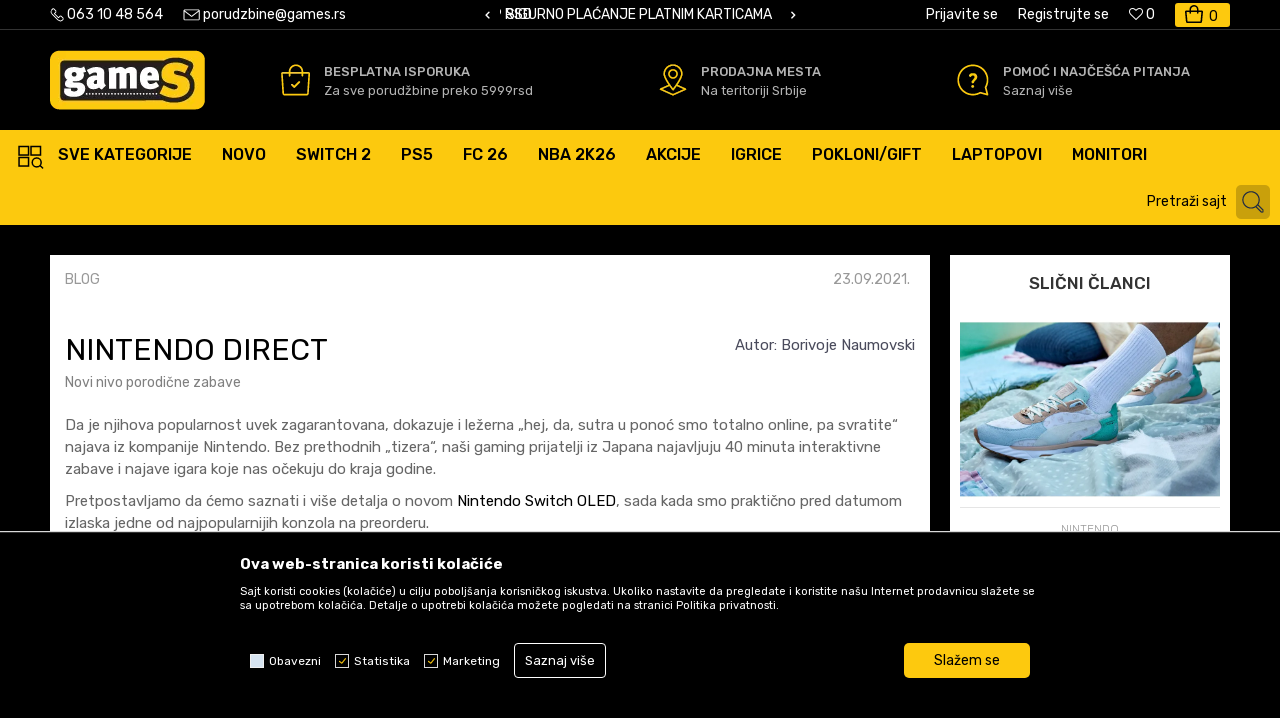

--- FILE ---
content_type: text/html; charset=UTF-8
request_url: https://www.games.rs/blog/986-nintendo-direct
body_size: 33359
content:

<!DOCTYPE html>
<html lang="sr">
<head>
            <meta name="viewport" content="width=device-width, initial-scale=1.0, maximum-scale=1.0,  minimum-scale=1.0, user-scalable=no" />
            
    <meta name="generator" content="NBSHOP 5.9.58" />
    <meta http-equiv="content-type" content="text/html; charset=UTF-8">
    <meta http-equiv="content-language" content="sr" />
    <meta http-equiv="X-UA-Compatible" content="IE=edge">
    <meta name="theme-color" content="#FDC90E">
    <meta name="msapplication-navbutton-color" content="#FDC90E">
    <meta name="apple-mobile-web-app-status-bar-style" content="#FDC90E">
    <link rel="canonical" href="https://www.games.rs/blog/986-nintendo-direct" />        <title>Nintendo Direct | Games Online Shop</title>
    <meta name="title" content="Nintendo Direct | Games Online Shop" />
    <meta name="description" content="Da je njihova popularnost uvek zagarantovana, dokazuje i ležerna &bdquo;hej, da, sutra u ponoć smo totalno online, pa svratite&ldquo; najava iz kompanije Nin..." />
    <meta property="og:title" content="GameS blog"/>
    <meta property="og:type" content="article" />
    <meta property="og:url" content="https://www.games.rs/blog/986-nintendo-direct" />
    <meta property="og:image" content="https://www.games.rs/files/images/2021/12/1/branden-skeli-r4YWfVVwTQ8-unsplash(2).jpg.webp"/>
    <meta property="og:image:url" content="https://www.games.rs/files/images/2021/12/1/branden-skeli-r4YWfVVwTQ8-unsplash(2).jpg.webp"/>
    <meta property="og:site_name" content="Games Online Shop"/>
    <meta property="og:description" content="Da je njihova popularnost uvek zagarantovana, dokazuje i ležerna &bdquo;hej, da, sutra u ponoć smo totalno online, pa svratite&ldquo; najava iz kompanije Nin..."/>
    <meta property="fb:admins" content=""/>
    <meta itemprop="name" content="Nintendo Direct | Games Online Shop">
    <meta itemprop="description" content="Da je njihova popularnost uvek zagarantovana, dokazuje i ležerna &bdquo;hej, da, sutra u ponoć smo totalno online, pa svratite&ldquo; najava iz kompanije Nin...">
    <meta itemprop="image" content="https://www.games.rs/files/images/2021/9/23/Nintendo direct.jpg.webp">
    <meta name="twitter:card" content="summary_large_image">
    <meta name="twitter:title" content="Nintendo Direct | Games Online Shop">
    <meta name="twitter:description" content="Da je njihova popularnost uvek zagarantovana, dokazuje i ležerna &bdquo;hej, da, sutra u ponoć smo totalno online, pa svratite&ldquo; najava iz kompanije Nin...">
    <meta name="twitter:image" content="https://www.games.rs/files/images/2021/9/23/Nintendo direct.jpg.webp">

<meta name="robots" content="index, follow">
    <link rel="icon" type="image/vnd.microsoft.icon" href="https://www.games.rs/files/images/2025/2/3/favicon.ico" />
    <link rel="shortcut icon" type="image/vnd.microsoft.icon" href="https://www.games.rs/files/images/2025/2/3/favicon.ico" />
    <link rel="stylesheet" href="https://www.games.rs/nb-public/themes/nbshop5_v5_8/_static/fonts/nbicon/style.css" type="text/css" />
        <link rel="stylesheet" href="https://www.games.rs/nb-public/themes/nbshop5_games/_static/css/nbcss/style.fonts.theme.css?ver=1021_1" /><link rel="stylesheet" href="https://www.games.rs/nb-public/themes/nbshop5_v5_8/_static/css/plugins/nb.core.plugins.min.css?ver=1021_1" /><link rel="stylesheet" href="https://www.games.rs/nb-public/themes/nbshop5_v5_8/_static/css/nbcss/style.fonts.css?ver=1021_1" /><link rel="stylesheet" href="https://www.games.rs/nb-public/themes/nbshop5_v5_8/_static/css/nbcss/style.typography.css?ver=1021_1" /><link rel="stylesheet" href="https://www.games.rs/nb-public/themes/nbshop5_games/_static/css/nbcss/style.typography.theme.css?ver=1021_1" /><link rel="stylesheet" href="https://www.games.rs/nb-public/themes/nbshop5_v5_8/_static/css/nbcss/style.helper.css?ver=1021_1" /><link rel="stylesheet" href="https://www.games.rs/nb-public/themes/nbshop5_v5_8/_static/css/nbcss/style.animation.css?ver=1021_1" /><link rel="stylesheet" href="https://www.games.rs/nb-public/themes/nbshop5_v5_8/_static/css/nbcss/style.basic.css?ver=1021_1" /><link rel="stylesheet" href="https://www.games.rs/nb-public/themes/nbshop5_games/_static/css/nbcss/style.basic.theme.css?ver=1021_1" /><link rel="stylesheet" href="https://www.games.rs/nb-public/themes/nbshop5_v5_8/_static/css/nbcss/style.article.css?ver=1021_1" /><link rel="stylesheet" href="https://www.games.rs/nb-public/themes/nbshop5_v5_8/_static/css/nbcss/style.product.css?ver=1021_1" /><link rel="stylesheet" href="https://www.games.rs/nb-public/themes/nbshop5_v5_8/_static/css/nbcss/style.cart.css?ver=1021_1" /><link rel="stylesheet" href="https://www.games.rs/nb-public/themes/nbshop5_v5_8/_static/css/nbcss/style.css?ver=1021_1" /><link rel="stylesheet" href="https://www.games.rs/nb-public/themes/nbshop5_v5_8/blocks/slider/headlines/style.css?ver=1021_1" /><link rel="stylesheet" href="https://www.games.rs/nb-public/themes/nbshop5_v5_8/blocks/slider/grid/style.css?ver=1021_1" /><link rel="stylesheet" href="https://www.games.rs/nb-public/themes/nbshop5_v5_8/_static/js/plugins/mainmenu/dropdown-effects/fade-down.css?ver=1021_1" /><link rel="stylesheet" href="https://www.games.rs/nb-public/themes/nbshop5_v5_8/_static/js/plugins/mainmenu/webslidemenu.css?ver=1021_1" /><link rel="stylesheet" href="https://www.games.rs/nb-public/themes/nbshop5_v5_8/_static/js/plugins/mainmenu/color-skins/white-gry.css?ver=1021_1" /><link rel="stylesheet" href="https://www.games.rs/nb-public/themes/nbshop5_v5_8/blocks/header/autocomplete/style.css?ver=1021_1" /><link rel="stylesheet" href="https://www.games.rs/nb-public/themes/nbshop5_v5_8/blocks/breadcrumbs/style.css?ver=1021_1" /><link rel="stylesheet" href="https://www.games.rs/nb-public/themes/nbshop5_v5_8/blocks/article/article_details/article_header/style.css?ver=1021_1" /><link rel="stylesheet" href="https://www.games.rs/nb-public/themes/nbshop5_v5_8/blocks/article/article_details/author_name/style.css?ver=1021_1" /><link rel="stylesheet" href="https://www.games.rs/nb-public/themes/nbshop5_v5_8/blocks/article/article_video/style.css?ver=1021_1" /><link rel="stylesheet" href="https://www.games.rs/nb-public/themes/nbshop5_v5_8/blocks/article/article_gallery/style.css?ver=1021_1" /><link rel="stylesheet" href="https://www.games.rs/nb-public/themes/nbshop5_v5_8/blocks/social/detail_social_share/style.css?ver=1021_1" /><link rel="stylesheet" href="https://www.games.rs/nb-public/themes/nbshop5_v5_8/blocks/product/product_caption_list/list_image_sticker/style.css?ver=1021_1" /><link rel="stylesheet" href="https://www.games.rs/nb-public/themes/nbshop5_v5_8/blocks/product/product_status/style.css?ver=1021_1" /><link rel="stylesheet" href="https://www.games.rs/nb-public/themes/nbshop5_v5_8/blocks/product/product_loyalty_price/style.css?ver=1021_1" /><link rel="stylesheet" href="https://www.games.rs/nb-public/themes/nbshop5_v5_8/blocks/comments/comments_two/style.css?ver=1021_1" /><link rel="stylesheet" href="https://www.games.rs/nb-public/themes/nbshop5_v5_8/blocks/comments/comments_content/style.css?ver=1021_1" /><link rel="stylesheet" href="https://www.games.rs/nb-public/themes/nbshop5_v5_8/blocks/pagination/style_v7.css?ver=1021_1" /><link rel="stylesheet" href="https://www.games.rs/nb-public/themes/nbshop5_v5_8/blocks/article/similar_article_slider/style.css?ver=1021_1" /><link rel="stylesheet" href="https://www.games.rs/nb-public/themes/nbshop5_v5_8/blocks/social/social_icons/style.css?ver=1021_1" /><link rel="stylesheet" href="https://www.games.rs/nb-public/themes/nbshop5_v5_8/blocks/footer/payment_card/style.css?ver=1021_1" /><link rel="stylesheet" href="https://www.games.rs/nb-public/themes/nbshop5_v5_8/blocks/footer/copyright/style.css?ver=1021_1" /><link rel="stylesheet" href="https://www.games.rs/nb-public/themes/nbshop5_v5_8/blocks/modals/popup_notification/style.css?ver=1021_1" /><link rel="stylesheet" href="https://www.games.rs/nb-public/themes/nbshop5_v5_8/blocks/modals/ticket_modal/style.css?ver=1021_1" /><link rel="stylesheet" href="https://www.games.rs/nb-public/themes/nbshop5_v5_8/blocks/product/product_details_iframe/style.css?ver=1021_1" /><link rel="stylesheet" href="https://www.games.rs/nb-public/themes/nbshop5_v5_8/blocks/product/images/gallery/style.css?ver=1021_1" /><link rel="stylesheet" href="https://www.games.rs/nb-public/themes/nbshop5_v5_8/blocks/product/product_detail/product_info/style.css?ver=1021_1" /><link rel="stylesheet" href="https://www.games.rs/nb-public/themes/nbshop5_v5_8/blocks/product/images/main_slider/style.css?ver=1021_1" /><link rel="stylesheet" href="https://www.games.rs/nb-public/themes/nbshop5_v5_8/blocks/product/product_detail/favorite/style.css?ver=1021_1" /><link rel="stylesheet" href="https://www.games.rs/nb-public/themes/nbshop5_v5_8/blocks/product/product_details_timer/style.css?ver=1021_1" /><link rel="stylesheet" href="https://www.games.rs/nb-public/themes/nbshop5_v5_8/blocks/product/product_size/style.css?ver=1021_1" /><link rel="stylesheet" href="https://www.games.rs/nb-public/themes/nbshop5_v5_8/blocks/product/product_detail/quantity_circle/style.css?ver=1021_1" /><link rel="stylesheet" href="https://www.games.rs/nb-public/themes/nbshop5_v5_8/blocks/product/product_detail/product_buy/style.css?ver=1021_1" /><link rel="stylesheet" href="https://www.games.rs/nb-public/themes/nbshop5_v5_8/blocks/product/product_detail/product_buy_bobble/style.css?ver=1021_1" /><link rel="stylesheet" href="https://www.games.rs/nb-public/themes/nbshop5_games/_static/css/nbcss/style.theme.css?ver=1021_1" /><link rel="stylesheet" href="https://www.games.rs/nb-public/themes/nbshop5_v5_8/_static/css/nbcss/style.responsive.md.css?ver=1021_1" /><link rel="stylesheet" href="https://www.games.rs/nb-public/themes/nbshop5_games/_static/css/nbcss/style.responsive.theme.md.css?ver=1021_1" /><link rel="stylesheet" href="https://www.games.rs/nb-public/themes/nbshop5_v5_8/_static/css/nbcss/style.responsive.sm.css?ver=1021_1" /><link rel="stylesheet" href="https://www.games.rs/nb-public/themes/nbshop5_games/_static/css/nbcss/style.responsive.theme.sm.css?ver=1021_1" /><link rel="stylesheet" href="https://www.games.rs/nb-public/themes/nbshop5_v5_8/_static/css/nbcss/style.responsive.xs.css?ver=1021_1" /><link rel="stylesheet" href="https://www.games.rs/nb-public/themes/nbshop5_games/_static/css/nbcss/style.responsive.theme.xs.css?ver=1021_1" /><link rel="stylesheet" href="https://www.games.rs/nb-public/themes/nbshop5_v5_8/_static/css/nbcss/style.responsive.xxs.css?ver=1021_1" /><link rel="stylesheet" href="https://www.games.rs/nb-public/themes/nbshop5_games/_static/css/nbcss/style.responsive.theme.xxs.css?ver=1021_1" />    
    
    
    <script type="text/javascript">
        var nb_site_url  = 'https://www.games.rs';
        var nb_site_url_with_country_lang  = 'https://www.games.rs';
        var nb_cart_page_url = 'https://www.games.rs/kupovina';
        var nb_active_page_url = 'https://www.games.rs/blog/986-nintendo-direct';
        var nb_type_page = 'article_details';
        var nb_type_page_object_id = '986';
        var nb_enable_lang = '';
        var nb_url_end_slesh = '';
        var nb_countryGeoId = '3';
        var nb_addressByCountryGeoId = '';
        var promoModalPopNumberDaysInit = 1000;
        var showAllwaysOnHomePage = false;
        var resetCookieConfirm = false;
        var flowplayeryToken = '';
                        var nb_enableCzMap = false;
                var gtm_ga4_advanced = true;
        var gtm_ga4_analytics_id = 'G-4KZ88JX7LE';

        var specificCategoryMetric = false;
        var isSetPriceWithVAT = false;
        var showValueAsCurrentPrice = false;
        var ecommerceWrapVar = false;
        var noSearchResultsVar = false;
        var smartformId = '';
        var smartformErrorMessage = 'Pogrešno uneti podaci za smartform';
        var cookieSettingTypeVar = 'settingOne';
        var nb_lang = 'sr';
        
        
        var disableFBBrowserEvents = true;
        var fb_pixel_id = '';
        var fb_token = '';
        var fb_test_event_code = '';
        var metric_onload_event_id = typeof crypto.randomUUID === "function" ? crypto.randomUUID() : Date.now();
        var replaceIdWithCode = false;
        var startPager = parseInt(0);

        //SF variables
        var salesForceMID = '';
        var salesForceUniqueIdentifier = '';
        var salesForceConcept = '';
        var SFGrantType = 'client_credentials';
        var SFClientId= '';
        var SFClientSecret = '';
        var SFUniqueKey = '';
        var SFUrlKey = '';
        var SFTimezone = '';
        var SFConsentMode = 'nb_consent';
        var SFCharacterMapping = '';
    </script>

        <meta name="google-site-verification" content="g22V4lSCld7HA-f2Yd2a1ovspth9WBbzzmIUomVNz60" />

<!-- Google Tag Manager -->
<script>(function(w,d,s,l,i){w[l]=w[l]||[];w[l].push({'gtm.start':
new Date().getTime(),event:'gtm.js'});var f=d.getElementsByTagName(s)[0],
j=d.createElement(s),dl=l!='dataLayer'?'&l='+l:'';j.async=true;j.src=
'https://www.googletagmanager.com/gtm.js?id='+i+dl;f.parentNode.insertBefore(j,f);
})(window,document,'script','dataLayer','GTM-NBZ8G8V');</script>
<!-- End Google Tag Manager -->
<style>
.filter-group-colections .items-wrapper li:nth-child(n+6){display:none !important;}
</style>
<meta name="google-site-verification" content="licYCmUFNynpWndsIJi5YawJ83W0sW6cFmvhC2f7zUo" />
<meta name="google-site-verification" content="F5bxFUGmJ41bZWi_H0fOm9Ewx--oVLOfCoWVtGreDxM" />

    

</head>
<body class="cc-srb lc-sr uc-article_listing tp-article_details  b2c-users ">

<header class="header md-header">
    <div class="block nav-mobile-icon wsmobileheader">
    <a id="wsnavtoggle" class="wsanimated-arrow"><span></span></a>
</div>    <div class="header-top">
        <div class="container header-container">

            
            <div class="row">
                <div class="hidden-xs col-sm-6 col-md-5">
                    
    <nav class="block quick-links ">
        <ul class="nav nav-simple">
                            <li class="item item-telephone">
                                            <a href="tel:+381631048564" title="063 10 48 564" target="_self">
                                                                        <img src="/files/images/games/top-heder-telefon-8.png.webp" class="img-responsive" alt="063 10 48 564" />
                                                <span>063 10 48 564</span>
                                            </a>
                                    </li>
                            <li class="item">
                                            <a href="mailto:porudzbine@games.rs" title="porudzbine@games.rs" target="_blank">
                                                                        <img src="/files/images/games/top-heder-koverat-8.png.webp" class="img-responsive" alt="porudzbine@games.rs" />
                                                <span>porudzbine@games.rs</span>
                                            </a>
                                    </li>
                    </ul>
    </nav>
                </div>

                <div class="hidden-xs hidden-sm col-md-3 midle-coll">
                    

    <div class="block slider handlines-sldier appear">

        <div class="slider-init"
             data-gtm-slider-items="2"
             data-gtm-slider-position="Header headlines" >

            
                <div class="item"
                     data-gtm-slider-name="SIGURNO PLAĆANJE PLATNIM KARTICAMA"
                     data-gtm-slider-creative=""
                     data-gtm-slider-id="3"
                     data-promotion-item-id="3">

                    <div class="content">
                        <div class="text-wrapper">
                                                        <div class="title"><a href="" title="SIGURNO PLAĆANJE PLATNIM KARTICAMA">SIGURNO PLAĆANJE PLATNIM KARTICAMA</a></div>
                                                        <div class="description"></div>
                            
                        </div>
                    </div>

                </div>

            
                <div class="item"
                     data-gtm-slider-name="BESPLATNA ISPORUKA PAKETA PREKO 5999 RSD"
                     data-gtm-slider-creative=""
                     data-gtm-slider-id="4"
                     data-promotion-item-id="4">

                    <div class="content">
                        <div class="text-wrapper">
                                                        <div class="title"><a href="" title="BESPLATNA ISPORUKA PAKETA PREKO 5999 RSD">BESPLATNA ISPORUKA PAKETA PREKO 5999 RSD</a></div>
                                                        <div class="description"></div>
                            
                        </div>
                    </div>

                </div>

            
        </div>

        <div class="slider-arrows slider-navigation-absolute"></div>

    </div>

                </div>

                <div class="col-xs-12 col-sm-6 col-md-5">
                    <div id="miniCartContent" class="block miniCartContent header-cart"></div>
                    
<div id="miniFavContent" class="block header-favorite header-favorite-simple miniFavContent">
        <a href="https://www.games.rs/omiljeno/product" title="Omiljeno" aria-label="Omiljeno">
        
        <div class="icon-wrapper">
            <i class="icon fa fa-heart-o" aria-hidden="true"></i>
            <span class="description">Omiljeno</span>
        </div>
        <div class="header-carthor-total favorite-header-total">0</div>

    </a>
</div>
                    <nav class="block user">
    <ul class="nav nav-simple">
        
            
                <li class="item item-login">
                    <a class="login-btn"  href="" data-permalink="https://www.games.rs/prijava?back_url=https://www.games.rs/blog/986-nintendo-direct" title="Prijavite se" data-toggle="modal" data-target="#login_modal">
                        <i class="icon fa fa-user" aria-hidden="true"></i>
                        <span>Prijavite se</span>
                    </a>
                </li>

                
                                    <li class="item item-register">
                        <a class="register-btn" href="" data-permalink="https://www.games.rs/registracija" title="Registrujte se" data-toggle="modal" data-target="#register_modal">
                            Registrujte se                        </a>
                    </li>
                
            
        
    </ul>
</nav>
                       <div class="visible-xs">    <nav class="block user user-mobile">

    <div class="user-icon">
        <i class="icon fa fa-user" aria-hidden="true"></i>
    </div>

    <div class="content">
                    <div class="user-title">
                Da li ste prijavljeni?            </div>
        
        <ul class="nav nav-simple">
                            
                    <li class="item item-login">
                        <a class="login-btn"  href="" data-permalink="https://www.games.rs/prijava?back_url=https://www.games.rs/blog/986-nintendo-direct" title="Prijavite se" data-toggle="modal" data-target="#login_modal">
                            <i class="icon fa fa-user" aria-hidden="true"></i>
                            <span>Prijavite se</span>
                        </a>
                    </li>

                    
                    <li class="item item-register">
                        <a class="register-btn" href="" data-permalink="https://www.games.rs/registracija" title="Registrujte se" data-toggle="modal" data-target="#register_modal">
                            Registrujte se                        </a>
                    </li>

                            
        </ul>
    </div>

</nav>
   </div>
                </div>

            </div>
        </div>
    </div>

    <div class="container">

      <div class="row">
          <div class="col-xs-12 col-sm-3 col-md-2 col-lg-4">
              
<div  class="block logo" >
    <a  href="https://www.games.rs" title="Games Online Shop">
        <img fetchpriority="high"  src="/files/images/games/logo.png.webp" class="img-responsive lozad"  title="Games Online Shop" alt="Games Online Shop">
    </a>
</div>
          </div>

          <div class="hidden-xs col-sm-9 col-md-10 col-lg-8">
              
    <div class="block slider-static grid-slider intro-slider "
         data-gtm-slider-position="home baners" >
                        <div class="row ">
                            <div class="item  col-xs-4 col-sm-4 col-md-4 col-lg-4  "
                     data-gtm-slider-name="Besplatna isporuka"
                     data-gtm-slider-creative=" "
                     data-gtm-slider-id="8"
                     data-promotion-item-id="8">

                                                                        <div class="img-wrapper">
                                                                    <div class="main-img ">
                                                                                    <a href="https://www.games.rs/uslovi-koriscenja" target="_self" title="Besplatna isporuka">
                                                                                    <img fetchpriority="high" src="/files/images/games/Asset-2-8.png.webp" class="img-responsive lozad" alt="Besplatna isporuka" />
                                                                                    </a>
                                                                            </div>
                                                                                            </div>
                        
                    
                        <div class="content">
                                                            <div class="text-wrapper">
                                                                        <a href="https://www.games.rs/uslovi-koriscenja" target="_self" title="Besplatna isporuka">
                                                                                                                            <div class="title">Besplatna isporuka</div>
                                                                                                                            <div class="description"><p>Za sve porudžbine&nbsp;preko 5999rsd</p>
</div>
                                                                                                                    </a>
                                                                </div>
                                                                                                                        <div class="btn-wrapper">
                                                                            <a href="https://www.games.rs/uslovi-koriscenja" target="_self" class="btn btn-slider" title=" "> </a>
                                                                    </div>
                            
                            
                            
                        </div>
                                            
                </div>
                            <div class="item  col-xs-4 col-sm-4 col-md-4 col-lg-4  "
                     data-gtm-slider-name="Prodajna mesta"
                     data-gtm-slider-creative="Na teritoriji Srbije"
                     data-gtm-slider-id="9"
                     data-promotion-item-id="9">

                                                                        <div class="img-wrapper">
                                                                    <div class="main-img ">
                                                                                    <a href="https://www.games.rs/prodajna-mesta" target="_self" title="Prodajna mesta">
                                                                                    <img fetchpriority="high" src="/files/images/games/Asset-5-8.png.webp" class="img-responsive lozad" alt="Prodajna mesta" />
                                                                                    </a>
                                                                            </div>
                                                                                            </div>
                        
                    
                        <div class="content">
                                                            <div class="text-wrapper">
                                                                        <a href="https://www.games.rs/prodajna-mesta" target="_self" title="Prodajna mesta">
                                                                                                                            <div class="title">Prodajna mesta</div>
                                                                                                                            <div class="description"><p>Na teritoriji Srbije</p>
</div>
                                                                                                                    </a>
                                                                </div>
                                                                                                                        <div class="btn-wrapper">
                                                                            <a href="https://www.games.rs/prodajna-mesta" target="_self" class="btn btn-slider" title="Na teritoriji Srbije">Na teritoriji Srbije</a>
                                                                    </div>
                            
                            
                            
                        </div>
                                            
                </div>
                            <div class="item  col-xs-4 col-sm-4 col-md-4 col-lg-4  "
                     data-gtm-slider-name="Pomoć i najčešća pitanja"
                     data-gtm-slider-creative=""
                     data-gtm-slider-id="10"
                     data-promotion-item-id="10">

                                                                        <div class="img-wrapper">
                                                                    <div class="main-img ">
                                                                                    <a href="https://www.games.rs/najcesca-pitanja" target="_self" title="Pomoć i najčešća pitanja">
                                                                                    <img fetchpriority="high" src="/files/images/games/Asset-6-8.png.webp" class="img-responsive lozad" alt="Pomoć i najčešća pitanja" />
                                                                                    </a>
                                                                            </div>
                                                                                            </div>
                        
                    
                        <div class="content">
                                                            <div class="text-wrapper">
                                                                        <a href="https://www.games.rs/najcesca-pitanja" target="_self" title="Pomoć i najčešća pitanja">
                                                                                                                            <div class="title">Pomoć i najčešća pitanja</div>
                                                                                                                            <div class="description"><p>Saznaj vi&scaron;e</p>
</div>
                                                                                                                    </a>
                                                                </div>
                                                                                        
                            
                            
                        </div>
                                            
                </div>
                    </div>
            </div>

          </div>
      </div>

    </div>

    
<!-- Mobile Header -->
<!--<div class="wsmobileheader clearfix">-->
<!--    <a id="wsnavtoggle" class="wsanimated-arrow"><span></span></a>-->
<!--</div>-->

<div class="block headerfull  ">

    <div class="wsmain clearfix">

        <nav class="wsmenu clearfix   ">



                <ul class="wsmenu-list">

                    
                    <div class="nav-main-toplang country-button"></div>
                                            <div class="nav-main-useractions-mobile"></div>
                                        <li class=" has-img level4" aria-haspopup="true" >
                                <a class="navtext" style="background:" href="https://www.games.rs/proizvodi" target="_self" title="SVE KATEGORIJE">
                                <img src="/files/images/2022/12/6/Sve_kategrije.svg" alt="SVE KATEGORIJE" title="SVE KATEGORIJE" class="menu-img">
                                <span style="color:">SVE KATEGORIJE</span></a><div class="wsshoptabing wtsdepartmentmenu clearfix">
                              <div class="wsshopwp clearfix ">
                                <ul class="wstabitem clearfix"><li class=" "><a href="https://www.games.rs/" target="_self" title="Trending"><div class="icon"><img src="/files/images/2024/9/6/lightning-bolt-(2).svg" alt="Trending" title="Trending" class="highlight-bg lozad"></div> Trending</a><div class="wstitemright clearfix">
                              <div class="container-fluid" style="background: url() bottom right no-repeat;">
                                <div class="row">
                                <div class="col-xs-12 col-sm-12" style="background: url() bottom right no-repeat;">
                                <div class="row"><div class="col-lg- col-md- col-xs-12 clearfix">
                            <ul class="wstliststy02 clearfix"><li class=" wstheading clearfix">Trending</li><li class=" " ><a href="https://www.games.rs/pokloni-za-novu-godinu" target="_self" title="POKLONI za Novu Godinu"> POKLONI za Novu Godinu</a></li><li class=" " ><a href="https://www.games.rs/isporuka-danas-za-danas" target="_self" title="Brza isporuka danas za danas"> Brza isporuka danas za danas</a></li><li class=" " ><a href="https://www.games.rs/gaming-stolice/noblechairs-gaming-stolice" target="_self" title="Noblechairs stolice"> Noblechairs stolice</a></li><li class=" " ><a href="https://www.games.rs/proizvodi/ghost-of-yotei" target="_self" title="Ghost of Yotei"> Ghost of Yotei</a></li><li class=" " ><a href="https://www.games.rs/igre/nba-2k26" target="_self" title="EA Sports NBA 2K26"> EA Sports NBA 2K26</a></li><li class=" " ><a href="https://www.games.rs/igre/ea-sports-fc-26" target="_self" title="EA Sports FC 26"> EA Sports FC 26</a></li><li class=" " ><a href="https://www.games.rs/nintendo-switch-2" target="_self" title="Nintendo Switch 2"> Nintendo Switch 2</a></li><li class=" " ><a href="https://www.games.rs/gta-6" target="_self" title="GTA VI rezervacije"> GTA VI rezervacije</a></li><li class=" " ><a href="https://www.games.rs/prepaid-kartice" target="_self" title="Gift Cards | Digital Code"> Gift Cards | Digital Code</a></li><li class=" " ><a href="https://www.games.rs/ps5-konzole/32958-konzola-playstation-5-pro-2tb" target="_self" title="Konzola PlayStation 5 Pro 2TB"> Konzola PlayStation 5 Pro 2TB</a></li></li></ul></div></div></div><div class="col-xs-12 col-sm-3"></div>
                        </div>
                        </div>
                        </div></li><li class=" "><a href="https://www.games.rs/playstation" target="_self" title="Playstation"><div class="icon"><img src="/files/images/games/meni/icon2.svg" alt="Playstation" title="Playstation" class="highlight-bg lozad"></div> Playstation</a><div class="wstitemright clearfix">
                              <div class="container-fluid" style="background: url() bottom right no-repeat;">
                                <div class="row">
                                <div class="col-xs-12 col-sm-12" style="background: url() bottom right no-repeat;">
                                <div class="row"><div class="col-lg-2 col-md-2 col-xs-12 clearfix">
                            <ul class="wstliststy02 clearfix"><li class=" title-image"><a href="https://www.games.rs/" target="_self" title="Playstation konzole"><img src="/files/images/2022/12/5/Playstation-konzole.png.webp" alt="Playstation konzole" title="Playstation konzole" class="highlight-bg lozad"></a></li><li class=" wstheading clearfix">Playstation konzole</li><li class=" " ><a href="https://www.games.rs/ps5-konzole" target="_self" title="PS5 konzole"> PS5 konzole</a></li><li class=" " ><a href="https://www.games.rs/ps4-konzole" target="_self" title="PS4 konzole"> PS4 konzole</a></li><li class=" " ><a href="https://www.games.rs/playstation-vr2" target="_self" title="PS VR 2"> PS VR 2</a></li><li class=" " ><a href="https://www.games.rs/ps5-konzole/32958-konzola-playstation-5-pro-2tb" target="_self" title="PS5 Pro konzola"> PS5 Pro konzola</a></li></li></ul></div><div class="col-lg-2 col-md-2 col-xs-12 clearfix">
                            <ul class="wstliststy02 clearfix"><li class=" title-image"><a href="https://www.games.rs/playstation-5-igre" target="_self" title="Playstation 5 igre"><img src="/files/images/2023/5/31/Sajt---PS-Igre-01.jpg.webp" alt="Playstation 5 igre" title="Playstation 5 igre" class="highlight-bg lozad"></a></li><li class=" wstheading clearfix"><a href="https://www.games.rs/playstation-5-igre" target="_self" title="Playstation 5 igre">Playstation 5 igre</a></li><li class=" " ><a href="https://www.games.rs/playstation-5-igre/?sizeEU=koriscena" target="_self" title="PS5 polovne igre"> PS5 polovne igre</a></li><li class=" " ><a href="https://www.games.rs/playstation-5-igre/preorder-uskoro-u-prodaji" target="_self" title="PS5 preorder"> PS5 preorder</a></li><li class=" " ><a href="https://www.games.rs/playstation-5-igre/36958-ps5-ea-sports-fc-26" target="_self" title="PS5 EA Sports FC 26"> PS5 EA Sports FC 26</a></li><li class=" " ><a href="https://www.games.rs/playstation-5-igre/36854-ps5-nba-2k26" target="_self" title="PS5 EA Sports NBA 2K26"> PS5 EA Sports NBA 2K26</a></li><li class=" " ><a href="https://www.games.rs/playstation-5-igre/31734-ps5-astro-bot" target="_self" title="PS5 Astro Bot"> PS5 Astro Bot</a></li><li class=" " ><a href="https://www.games.rs/proizvodi/ghost-of-yotei" target="_self" title="Ghost of Yotei"> Ghost of Yotei</a></li><li class=" " ><a href="https://www.games.rs/playstation-5-igre/little-nightmares-3" target="_self" title="Little Nightmares 3"> Little Nightmares 3</a></li><li class=" " ><a href="https://www.games.rs/playstation-5-igre/34960-ps5-silent-hill-f" target="_self" title="PS5 Silent Hill f"> PS5 Silent Hill f</a></li><li class=" " ><a href="https://www.games.rs/igre/battlefield-6" target="_self" title="Battlefield 6"> Battlefield 6</a></li><li class=" " ><a href="https://www.games.rs/proizvodi/death-stranding-2-on-the-beach" target="_self" title="Death Stranding 2 On the Beach"> Death Stranding 2 On the Beach</a></li><li class=" " ><a href="https://www.games.rs/playstation-5-igre/21105-ps5-gran-turismo-7" target="_self" title="PS5 Gran Turismo 7"> PS5 Gran Turismo 7</a></li><li class=" " ><a href="https://www.games.rs/playstation-5-igre/33920-ps5-split-fiction" target="_self" title="PS5 Split Fiction"> PS5 Split Fiction</a></li><li class=" " ><a href="https://www.games.rs/playstation-5-igre/28714-ps5-ea-sports-ufc-5" target="_self" title="PS5 UFC 5"> PS5 UFC 5</a></li><li class=" " ><a href="https://www.games.rs/playstation-5-igre/22895-ps5-grand-theft-auto-5-next-gen-gta-v" target="_self" title="PS5 GTA V"> PS5 GTA V</a></li></li></ul></div><div class="col-lg-2 col-md-2 col-xs-12 clearfix">
                            <ul class="wstliststy02 clearfix"><li class=" title-image"><a href="https://www.games.rs/ps4-igre" target="_self" title="Playstation 4 igre"><img src="/files/images/2023/5/31/Sajt---PS-Igre-02.jpg.webp" alt="Playstation 4 igre" title="Playstation 4 igre" class="highlight-bg lozad"></a></li><li class=" wstheading clearfix"><a href="https://www.games.rs/ps4-igre" target="_self" title="Playstation 4 igre">Playstation 4 igre</a></li><li class=" " ><a href="https://www.games.rs/ps4-igre?sizeEU=koriscena" target="_self" title="PS4 polovne igre"> PS4 polovne igre</a></li><li class=" " ><a href="https://www.games.rs/ps4-igre/preorder-uskoro-u-prodaji" target="_self" title="PS4 preorder"> PS4 preorder</a></li><li class=" " ><a href="https://www.games.rs/ps4-igre/36957-ps4-ea-sports-fc-26" target="_self" title="PS4 EA Sports FC 26"> PS4 EA Sports FC 26</a></li><li class=" " ><a href="https://www.games.rs/ps4-igre/36853-ps4-nba-2k26" target="_self" title="PS4 EA Sports NBA 2K26"> PS4 EA Sports NBA 2K26</a></li><li class=" " ><a href="https://www.games.rs/ps4-igre/15164-ps4-grand-theft-auto-5-gta-v-premium-edition" target="_self" title="PS4 GTA V"> PS4 GTA V</a></li><li class=" " ><a href="https://www.games.rs/ps4-igre/20643-ps4-minecraft-starter-collection" target="_self" title="PS4 Minecraft"> PS4 Minecraft</a></li><li class=" " ><a href="https://www.games.rs/ps4-igre/16863-ps4-mortal-kombat-11-ultimate" target="_self" title="PS4 MK 11 Ultimate"> PS4 MK 11 Ultimate</a></li><li class=" " ><a href="https://www.games.rs/ps4-igre/28615-ps4-red-dead-redemption" target="_self" title="PS4 Red Dead Redemption"> PS4 Red Dead Redemption</a></li><li class=" " ><a href="https://www.games.rs/ps4-igre/17619-ps4-it-takes-two" target="_self" title="PS4 It Takes Two"> PS4 It Takes Two</a></li><li class=" " ><a href="https://www.games.rs/ps4-igre/20181-ps4-wrc-10" target="_self" title="PS4 WRC 10"> PS4 WRC 10</a></li><li class=" " ><a href="https://www.games.rs/ostalo/21760-ukrasno-pakovanje-ps4xbox" target="_self" title=" Ukrasno Pakovanje za PS4/XBOX igre">  Ukrasno Pakovanje za PS4/XBOX igre</a></li></li></ul></div><div class="col-lg-2 col-md-2 col-xs-12 clearfix">
                            <ul class="wstliststy02 clearfix"><li class=" title-image"><a href="https://www.games.rs/" target="_self" title="Playstation dodatna oprema"><img src="/files/images/2022/12/5/Playstation-dodatna-oprema.jpg.webp" alt="Playstation dodatna oprema" title="Playstation dodatna oprema" class="highlight-bg lozad"></a></li><li class=" wstheading clearfix">Playstation dodatna oprema</li><li class=" " ><a href="https://www.games.rs/accessories/ps5-accessories/" target="_self" title="PS5 oprema"> PS5 oprema</a></li><li class=" " ><a href="https://www.games.rs/gamepad-i-dzojstik/ps5-dualsense/" target="_self" title="PS5 DualSense kontroleri"> PS5 DualSense kontroleri</a></li><li class=" " ><a href="https://www.games.rs/proizvodi/ps5-svi-kontroleri/" target="_self" title="PS5 svi kontroleri"> PS5 svi kontroleri</a></li><li class=" " ><a href="https://www.games.rs/proizvodi/playstation-5-thumb-grip" target="_self" title="PS5 Thumb Grip"> PS5 Thumb Grip</a></li><li class=" " ><a href="https://www.games.rs/slusalice/ps5-slusalice/" target="_self" title="PS5 slušalice"> PS5 slušalice</a></li><li class=" " ><a href="https://www.games.rs/proizvodi/ps5-punjaci" target="_self" title="PS5 punjači"> PS5 punjači</a></li><li class=" " ><a href="https://www.games.rs/volani/ps5-volani/" target="_self" title="PS5 volani"> PS5 volani</a></li><li class=" " ><a href="https://www.games.rs/dodatna-oprema/ps4-accessories/" target="_self" title="PS4 oprema"> PS4 oprema</a></li><li class=" " ><a href="https://www.games.rs/gamepad-i-dzojstik/playstation-4-kontroleri/" target="_self" title="PS4 džojstici"> PS4 džojstici</a></li><li class=" " ><a href="https://www.games.rs/gamepad-i-dzojstik/ps4-dualshock-kontroleri/" target="_self" title="PS4 Dualshock kontroleri"> PS4 Dualshock kontroleri</a></li><li class=" " ><a href="https://www.games.rs/proizvodi/playstation-4-thumb-grip/" target="_self" title="PS4 Thumb Grip"> PS4 Thumb Grip</a></li><li class=" " ><a href="https://www.games.rs/slusalice/ps4-slusalice/" target="_self" title="PS4 slušalice"> PS4 slušalice</a></li><li class=" " ><a href="https://www.games.rs/dodatna-oprema/ps4-accessories/" target="_self" title="PS4 aksesoari"> PS4 aksesoari</a></li><li class=" " ><a href="https://www.games.rs/volani/ps4-volani/" target="_self" title="PS4 volani"> PS4 volani</a></li></li></ul></div><div class="col-lg-2 col-md-2 col-xs-12 clearfix">
                            <ul class="wstliststy02 clearfix"><li class=" title-image"><a href="https://www.games.rs/proizvodi/psn-uk" target="_self" title="Playstation Network PSN "><img src="/files/images/2023/9/18/Psn-wallet.jpg.webp" alt="Playstation Network PSN " title="Playstation Network PSN " class="highlight-bg lozad"></a></li><li class=" wstheading clearfix"><a href="https://www.games.rs/proizvodi/psn-uk" target="_self" title="Playstation Network PSN ">Playstation Network PSN </a></li></li></ul></div><div class="col-lg-2 col-md-2 col-xs-12 clearfix">
                            <ul class="wstliststy02 clearfix"><li class=" title-image"><a href="https://www.games.rs/ps3-igre" target="_self" title="Playstation 3 Igrice"><img src="/files/images/Playstation-PS3_310_170px.jpg.webp" alt="Playstation 3 Igrice" title="Playstation 3 Igrice" class="highlight-bg lozad"></a></li><li class=" wstheading clearfix"><a href="https://www.games.rs/ps3-igre" target="_self" title="Playstation 3 Igrice">Playstation 3 Igrice</a></li></li></ul></div></div></div><div class="col-xs-12 col-sm-3"></div>
                        </div>
                        </div>
                        </div></li><li class=" "><a href="https://www.games.rs/nintendo" target="_self" title="Nintendo "><div class="icon"><img src="/files/images/games/meni/icon3.svg" alt="Nintendo " title="Nintendo " class="highlight-bg lozad"></div> Nintendo </a><div class="wstitemright clearfix">
                              <div class="container-fluid" style="background: url() bottom right no-repeat;">
                                <div class="row">
                                <div class="col-xs-12 col-sm-12" style="background: url() bottom right no-repeat;">
                                <div class="row"><div class="col-lg-3 col-md-3 col-xs-12 clearfix">
                            <ul class="wstliststy02 clearfix"><li class=" title-image"><a href="https://www.games.rs/nintendo-switch-konzole" target="_self" title="Nintendo Switch konzole"><img src="/files/images/HEGS_001_heroWA_03_R_ad-0.jpg.webp" alt="Nintendo Switch konzole" title="Nintendo Switch konzole" class="highlight-bg lozad"></a></li><li class=" wstheading clearfix"><a href="https://www.games.rs/nintendo-switch-konzole" target="_self" title="Nintendo Switch konzole">Nintendo Switch konzole</a></li><li class=" " ><a href="https://www.games.rs/nintendo-switch-2" target="_self" title="Nintendo Switch 2"> Nintendo Switch 2</a></li><li class=" " ><a href="https://www.games.rs/proizvodi/paket-nintendo-oled-i-igra" target="_self" title="Switch OLED konzole - paketi sa igrom"> Switch OLED konzole - paketi sa igrom</a></li><li class=" " ><a href="https://www.games.rs/proizvodi/paket2-svi" target="_self" title="Switch Lite konzole - paketi sa igrom"> Switch Lite konzole - paketi sa igrom</a></li><li class=" " ><a href="https://www.games.rs/konzole/switch-oled" target="_self" title="Switch OLED konzole"> Switch OLED konzole</a></li><li class=" " ><a href="https://www.games.rs/nintendo-switch-lite-konzole/" target="_self" title="Switch Lite konzole"> Switch Lite konzole</a></li></li></ul></div><div class="col-lg-3 col-md-3 col-xs-12 clearfix">
                            <ul class="wstliststy02 clearfix"><li class=" title-image"><a href="https://www.games.rs/" target="_self" title="Nintendo Switch Igre"><img src="/files/images/2023/5/31/Sajt-Nintendo-Igre-8.jpg.webp" alt="Nintendo Switch Igre" title="Nintendo Switch Igre" class="highlight-bg lozad"></a></li><li class=" wstheading clearfix">Nintendo Switch Igre</li><li class=" " ><a href="https://www.games.rs/nintendo-switch-igre" target="_self" title="Nintendo Switch igre"> Nintendo Switch igre</a></li><li class=" " ><a href="https://www.games.rs/nintendo-switch-2-igre" target="_self" title="Nintendo Switch 2 igre"> Nintendo Switch 2 igre</a></li><li class=" " ><a href="https://www.games.rs/nintendo-switch-igre/?sizeEU=koriscena" target="_self" title="Switch polovne igre"> Switch polovne igre</a></li><li class=" " ><a href="https://www.games.rs/nintendo-switch-igre/super-mario-igre" target="_self" title="Super Mario Nintendo"> Super Mario Nintendo</a></li><li class=" " ><a href="https://www.games.rs/igre/zelda-igre/" target="_self" title="Zelda igre"> Zelda igre</a></li><li class=" " ><a href="https://www.games.rs/nintendo-switch-2-igre/36961-switch-2-ea-sports-fc-26" target="_self" title="Switch EA Sports FC 26"> Switch EA Sports FC 26</a></li><li class=" " ><a href="https://www.games.rs/nintendo-switch-igre/36856-switch-nba-2k26" target="_self" title="Switch EA Sports NBA 2K26"> Switch EA Sports NBA 2K26</a></li><li class=" " ><a href="https://www.games.rs/nintendo-switch-igre/preorder-uskoro-u-prodaji" target="_self" title="Switch igre preorder"> Switch igre preorder</a></li><li class=" " ><a href="https://www.games.rs/ostalo/21761-ukrasno-pakovanje-switch" target="_self" title="Ukrasno pakovanje za Swith igre"> Ukrasno pakovanje za Swith igre</a></li></li></ul></div><div class="col-lg-3 col-md-3 col-xs-12 clearfix">
                            <ul class="wstliststy02 clearfix"><li class=" title-image"><a href="https://www.games.rs/dodatna-oprema/nintendo-switch-dodatna-oprema/" target="_self" title="Switch dodatna oprema"><img src="/files/images/2022/12/5/Switch-dodatna-oprema.jpg.webp" alt="Switch dodatna oprema" title="Switch dodatna oprema" class="highlight-bg lozad"></a></li><li class=" wstheading clearfix"><a href="https://www.games.rs/dodatna-oprema/nintendo-switch-dodatna-oprema/" target="_self" title="Switch dodatna oprema">Switch dodatna oprema</a></li><li class=" " ><a href="https://www.games.rs/proizvodi/switch2-dodatna-oprema" target="_self" title="Switch2 dodatna oprema"> Switch2 dodatna oprema</a></li><li class=" " ><a href="https://www.games.rs/proizvodi/nintendo-joy-con-i-pro-controller/" target="_self" title="Switch Joy-Con i Pro kontroleri"> Switch Joy-Con i Pro kontroleri</a></li><li class=" " ><a href="https://www.games.rs/accessories/sandisk-switch-memory-card/" target="_self" title="Switch memorijske kartice"> Switch memorijske kartice</a></li><li class=" " ><a href="https://www.games.rs/gamepad-i-dzojstik/nintendo-kontroleri/" target="_self" title="Switch svi kontroleri"> Switch svi kontroleri</a></li><li class=" " ><a href="https://www.games.rs/slusalice/nintendo-switch-slusalice" target="_self" title="Switch slušalice"> Switch slušalice</a></li><li class=" " ><a href="https://www.games.rs/dodatna-oprema/switch-dodatna-oprema/" target="_self" title="Switch aksesoari"> Switch aksesoari</a></li><li class=" " ><a href="https://www.games.rs/proizvodi/switch-torbice/" target="_self" title="Switch torbice"> Switch torbice</a></li><li class=" " ><a href="https://www.games.rs/proizvodi/nintendo-switch-zastitna-oprema/" target="_self" title="Switch zaštitna oprema"> Switch zaštitna oprema</a></li></li></ul></div><div class="col-lg-3 col-md-3 col-xs-12 clearfix">
                            <ul class="wstliststy02 clearfix"><li class=" title-image"><a href="https://www.games.rs/" target="_self" title="Nintendo... i još"><img src="/files/images/2022/12/5/Nintendo-ostalo.png.webp" alt="Nintendo... i još" title="Nintendo... i još" class="highlight-bg lozad"></a></li><li class=" wstheading clearfix">Nintendo... i još</li><li class=" " ><a href="https://www.games.rs/figure/toys-to-life" target="_self" title="Amiibo"> Amiibo</a></li><li class=" " ><a href="https://www.games.rs/proizvodi/super-mario-pokloni/" target="_self" title="Super Mario pokloni"> Super Mario pokloni</a></li><li class=" " ><a href="https://www.games.rs/proizvodi?search=Zelda" target="_self" title="Zelda pokloni"> Zelda pokloni</a></li></li></ul></div></div></div><div class="col-xs-12 col-sm-3"></div>
                        </div>
                        </div>
                        </div></li><li class=" "><a href="https://www.games.rs/proizvodi/akcije" target="_self" title="Akcije i rasprodaja"><div class="icon"><img src="/files/images/nb7/Group_17975.png.webp" alt="Akcije i rasprodaja" title="Akcije i rasprodaja" class="highlight-bg lozad"></div> Akcije i rasprodaja</a><div class="wstitemright clearfix">
                              <div class="container-fluid" style="background: url() bottom right no-repeat;">
                                <div class="row">
                                <div class="col-xs-12 col-sm-12" style="background: url() bottom right no-repeat;">
                                <div class="row"><div class="col-lg-4 col-md-4 col-xs-12 clearfix">
                            <ul class="wstliststy02 clearfix"><li class=" title-image"><a href="https://www.games.rs/" target="_self" title="Games akcije"><img src="/files/images/Akcije-Ostalo.jpg.webp" alt="Games akcije" title="Games akcije" class="highlight-bg lozad"></a></li><li class=" wstheading clearfix">Games akcije</li><li class=" " ><a href="https://www.games.rs/proizvodi/steelseries-akcija" target="_self" title="Steelseries Akcija"> Steelseries Akcija</a></li><li class=" " ><a href="https://www.games.rs/proizvodi/redragon-promo-akcija" target="_self" title="Redragon akcija"> Redragon akcija</a></li><li class=" " ><a href="https://www.games.rs/proizvodi/kontrolfreek-promo-akcija" target="_self" title="Kontrolfreek Akcija"> Kontrolfreek Akcija</a></li><li class=" " ><a href="https://www.games.rs/monitori" target="_self" title="Monitori Akcija"> Monitori Akcija</a></li><li class=" " ><a href="https://www.games.rs/proizvodi/jbl-promo-akcija" target="_self" title="JBL Akcija"> JBL Akcija</a></li></li></ul></div><div class="col-lg-4 col-md-4 col-xs-12 clearfix">
                            <ul class="wstliststy02 clearfix"><li class=" title-image"><a href="https://www.games.rs/igre/akcije" target="_self" title="Igre na akciji"><img src="/files/images/2023/2/20/igre.jpg.webp" alt="Igre na akciji" title="Igre na akciji" class="highlight-bg lozad"></a></li><li class=" wstheading clearfix"><a href="https://www.games.rs/igre/akcije" target="_self" title="Igre na akciji">Igre na akciji</a></li><li class=" " ><a href="https://www.games.rs/playstation-5-igre/akcija" target="_self" title="PS5 igre akcija"> PS5 igre akcija</a></li><li class=" " ><a href="https://www.games.rs/ps4-igre/akcija" target="_self" title="PS4 igre akcija"> PS4 igre akcija</a></li><li class=" " ><a href="https://www.games.rs/nintendo-switch-igre/akcija" target="_self" title="Switch igre akcija"> Switch igre akcija</a></li><li class=" " ><a href="https://www.games.rs/igre/xbox-series-x+xbox-series-s+xbox-one/akcije/" target="_self" title="Xbox igre akcija"> Xbox igre akcija</a></li></li></ul></div><div class="col-lg-4 col-md-4 col-xs-12 clearfix">
                            <ul class="wstliststy02 clearfix"><li class=" title-image"><a href="https://www.games.rs/proizvodi/rasprodaja-do-isteka-zaliha" target="_self" title="Rasprodaja"><img src="/files/images/2022/12/5/Rasprodaja.jpg.webp" alt="Rasprodaja" title="Rasprodaja" class="highlight-bg lozad"></a></li><li class=" wstheading clearfix"><a href="https://www.games.rs/proizvodi/rasprodaja-do-isteka-zaliha" target="_self" title="Rasprodaja">Rasprodaja</a></li><li class=" " ><a href="https://www.games.rs/proizvodi/gift-program-promo-akcija" target="_self" title="Velika Gift rasprodaja"> Velika Gift rasprodaja</a></li><li class=" " ><a href="https://www.games.rs/dodatna-oprema/rasprodaja-do-isteka-zaliha" target="_self" title="Oprema rasprodaja"> Oprema rasprodaja</a></li><li class=" " ><a href="https://www.games.rs/ps4-igre/rasprodaja-do-isteka-zaliha/" target="_self" title="PS4 igre rasprodaja"> PS4 igre rasprodaja</a></li><li class=" " ><a href="https://www.games.rs/playstation-5-igre/rasprodaja-do-isteka-zaliha/" target="_self" title="PS5 igre rasprodaja"> PS5 igre rasprodaja</a></li><li class=" " ><a href="https://www.games.rs/proizvodi/nintendo-switch+nintendo-switch-lite/rasprodaja-do-isteka-zaliha" target="_self" title="Switch igre rasprodaja"> Switch igre rasprodaja</a></li><li class=" " ><a href="https://www.games.rs/proizvodi/xbox-one+xbox-series-x/rasprodaja-do-isteka-zaliha" target="_self" title="XBOX igre rasprodaja"> XBOX igre rasprodaja</a></li></li></ul></div></div></div><div class="col-xs-12 col-sm-3"></div>
                        </div>
                        </div>
                        </div></li><li class=" "><a href="https://www.games.rs/xbox-series-x-s" target="_self" title="XBOX"><div class="icon"><img src="/files/images/games/meni/icon4.svg" alt="XBOX" title="XBOX" class="highlight-bg lozad"></div> XBOX</a><div class="wstitemright clearfix">
                              <div class="container-fluid" style="background: url() bottom right no-repeat;">
                                <div class="row">
                                <div class="col-xs-12 col-sm-12" style="background: url() bottom right no-repeat;">
                                <div class="row"><div class="col-lg-3 col-md-3 col-xs-12 clearfix">
                            <ul class="wstliststy02 clearfix"><li class=" title-image"><a href="https://www.games.rs/xbox-series-x-konzole" target="_self" title="XBOX  Konzole"><img src="/files/images/2022/12/5/XBOX-konzole.png.webp" alt="XBOX  Konzole" title="XBOX  Konzole" class="highlight-bg lozad"></a></li><li class=" wstheading clearfix"><a href="https://www.games.rs/xbox-series-x-konzole" target="_self" title="XBOX  Konzole">XBOX  Konzole</a></li><li class=" " ><a href="https://www.games.rs/xbox-series-x-konzole/konzola-xbox-series-x/" target="_self" title="XBOX Series X konzola"> XBOX Series X konzola</a></li><li class=" " ><a href="https://www.games.rs/xbox-series-x-konzole/konzola-xbox-series-s/" target="_self" title="XBOX Series S konzola"> XBOX Series S konzola</a></li></li></ul></div><div class="col-lg-3 col-md-3 col-xs-12 clearfix">
                            <ul class="wstliststy02 clearfix"><li class=" title-image"><a href="https://www.games.rs/xbox-series-x-s" target="_self" title="XBOX Series X/S"><img src="/files/images/Xbox-seriesX(1).jpg.webp" alt="XBOX Series X/S" title="XBOX Series X/S" class="highlight-bg lozad"></a></li><li class=" wstheading clearfix"><a href="https://www.games.rs/xbox-series-x-s" target="_self" title="XBOX Series X/S">XBOX Series X/S</a></li><li class=" " ><a href="https://www.games.rs/xbox-series-x-igre" target="_self" title="XBOX Series X igre"> XBOX Series X igre</a></li><li class=" " ><a href="https://www.games.rs/xbox-one-igre/?sizeEU=koriscena" target="_self" title="XBOX Series X polovne igre"> XBOX Series X polovne igre</a></li><li class=" " ><a href="https://www.games.rs/xbox-one-igre/36959-xbox-one-ea-sports-fc-26" target="_self" title="XBOX ONE EA Sports FC 26"> XBOX ONE EA Sports FC 26</a></li><li class=" " ><a href="https://www.games.rs/xbox-one-igre/36855-xbox-one-nba-2k26" target="_self" title="XBOX ONE EA Sports NBA 2K26"> XBOX ONE EA Sports NBA 2K26</a></li><li class=" " ><a href="https://www.games.rs/xbox-series-x-igre/28715-xbox-series-x-ea-sports-ufc-5" target="_self" title="XBOX Series X UFC 5"> XBOX Series X UFC 5</a></li><li class=" " ><a href="https://www.games.rs/xbox-one-igre/31755-xbox-one-ea-sports-fc-25" target="_self" title="XBOX Series X EA Sports FC 25"> XBOX Series X EA Sports FC 25</a></li></li></ul></div><div class="col-lg-3 col-md-3 col-xs-12 clearfix">
                            <ul class="wstliststy02 clearfix"><li class=" title-image"><a href="https://www.games.rs/proizvodi/xbox-one" target="_self" title="XBOX ONE"><img src="/files/images/XBOX-Xbox-One.jpg.webp" alt="XBOX ONE" title="XBOX ONE" class="highlight-bg lozad"></a></li><li class=" wstheading clearfix"><a href="https://www.games.rs/proizvodi/xbox-one" target="_self" title="XBOX ONE">XBOX ONE</a></li><li class=" " ><a href="https://www.games.rs/xbox-one-igre" target="_self" title="XBOX ONE igre"> XBOX ONE igre</a></li><li class=" " ><a href="https://www.games.rs/igre/xbox-one/?sizeEU=koriscena" target="_self" title="XBOX ONE polovne igre"> XBOX ONE polovne igre</a></li><li class=" " ><a href="https://www.games.rs/xbox-one-igre/36959-xbox-one-ea-sports-fc-26" target="_self" title="XBOX ONE EA Sports FC 26"> XBOX ONE EA Sports FC 26</a></li><li class=" " ><a href="https://www.games.rs/xbox-one-igre/36855-xbox-one-nba-2k26" target="_self" title="XBOX ONE EA Sports NBA 2K26"> XBOX ONE EA Sports NBA 2K26</a></li></li></ul></div><div class="col-lg-3 col-md-3 col-xs-12 clearfix">
                            <ul class="wstliststy02 clearfix"><li class=" title-image"><a href="https://www.games.rs/dodatna-oprema/xbox-one+xbox-series-s+xbox-series-x" target="_self" title="XBOX  dodatna oprema"><img src="/files/images/2022/12/5/Xbox-dodatna-oprema.jpg.webp" alt="XBOX  dodatna oprema" title="XBOX  dodatna oprema" class="highlight-bg lozad"></a></li><li class=" wstheading clearfix"><a href="https://www.games.rs/dodatna-oprema/xbox-one+xbox-series-s+xbox-series-x" target="_self" title="XBOX  dodatna oprema">XBOX  dodatna oprema</a></li><li class=" " ><a href="https://www.games.rs/gamepad-i-dzojstik/xbox-kontroleri/" target="_self" title="XBOX kontroleri"> XBOX kontroleri</a></li><li class=" " ><a href="https://www.games.rs/slusalice/xbox-slusalice/" target="_self" title="XBOX slušalice"> XBOX slušalice</a></li><li class=" " ><a href="https://www.games.rs/volani/xbox-one+xbox-series-s+xbox-series-x" target="_self" title="XBOX volani"> XBOX volani</a></li><li class=" " ><a href="https://www.games.rs/accessories/xbox-accessories/" target="_self" title="XBOX aksesoari"> XBOX aksesoari</a></li><li class=" " ><a href="https://www.games.rs/gamepad-i-dzojstik/nacon-xbox-kontroleri/" target="_self" title="XBOX Nacon kontroleri"> XBOX Nacon kontroleri</a></li></li></ul></div></div></div><div class="col-xs-12 col-sm-3"></div>
                        </div>
                        </div>
                        </div></li><li class=" title-image"><a href="https://www.games.rs/proizvodi/konzole-rucne-i-vr/" target="_self" title="Ručne Konzole / Meta Quest"><div class="icon"><img src="/files/files/Steam-Meta.png.webp" alt="Ručne Konzole / Meta Quest" title="Ručne Konzole / Meta Quest" class="highlight-bg lozad"></div> Ručne Konzole / Meta Quest</a><div class="wstitemright clearfix">
                              <div class="container-fluid" style="background: url() bottom right no-repeat;">
                                <div class="row">
                                <div class="col-xs-12 col-sm-12" style="background: url() bottom right no-repeat;">
                                <div class="row"><div class="col-lg-3 col-md-3 col-xs-12 clearfix">
                            <ul class="wstliststy02 clearfix"><li class=" title-image"><a href="https://www.games.rs/rucne-konzole" target="_self" title="Ručne konzole"><img src="/files/images/2024/6/12/Games-menu-slike-steamdeck.jpg.webp" alt="Ručne konzole" title="Ručne konzole" class="highlight-bg lozad"></a></li><li class=" wstheading clearfix"><a href="https://www.games.rs/rucne-konzole" target="_self" title="Ručne konzole">Ručne konzole</a></li><li class=" " ><a href="https://www.games.rs/valve-steam-deck" target="_self" title="Valve Steam Deck"> Valve Steam Deck</a></li><li class=" " ><a href="https://www.games.rs/asus-rog-ally-x/32283-konzola-asus-rog-ally-x-1tb" target="_self" title="Asus ROG Ally X"> Asus ROG Ally X</a></li><li class=" " ><a href="https://www.games.rs/gamepad-i-dzojstik/29618-konzola-razer-edge-wifi-gaming-handheld-razer-kishi-v2-pro-controller-bundle" target="_self" title="Razer Edge"> Razer Edge</a></li><li class=" " ><a href="https://www.games.rs/nintendo-switch-lite-konzole/" target="_self" title="Nintendo Switch Lite"> Nintendo Switch Lite</a></li></li></ul></div><div class="col-lg-3 col-md-3 col-xs-12 clearfix">
                            <ul class="wstliststy02 clearfix"><li class=" title-image"><a href="https://www.games.rs/vr-pc" target="_self" title="VR Naočare"><img src="/files/images/2024/6/12/Games-menu-slike-quest.jpg.webp" alt="VR Naočare" title="VR Naočare" class="highlight-bg lozad"></a></li><li class=" wstheading clearfix"><a href="https://www.games.rs/vr-pc" target="_self" title="VR Naočare">VR Naočare</a></li><li class=" " ><a href="https://www.games.rs/oculus-meta-quest-2" target="_self" title="Oculus Meta Quest 2"> Oculus Meta Quest 2</a></li><li class=" " ><a href="https://www.games.rs/oculus-meta-quest-3" target="_self" title="Oculus Meta Quest 3"> Oculus Meta Quest 3</a></li></li></ul></div></div></div><div class="col-xs-12 col-sm-3"></div>
                        </div>
                        </div>
                        </div></li><li class=" "><a href="https://www.games.rs/laptop-racunari" target="_self" title="PC / Laptop računari"><div class="icon"><img src="/files/images/2024/7/4/games-pc.png.webp" alt="PC / Laptop računari" title="PC / Laptop računari" class="highlight-bg lozad"></div> PC / Laptop računari</a><div class="wstitemright clearfix">
                              <div class="container-fluid" style="background: url() bottom right no-repeat;">
                                <div class="row">
                                <div class="col-xs-12 col-sm-12" style="background: url() bottom right no-repeat;">
                                <div class="row"><div class="col-lg-2 col-md-2 col-xs-12 clearfix">
                            <ul class="wstliststy02 clearfix"><li class=" title-image"><a href="https://www.games.rs/" target="_self" title="Računari"><img src="/files/images/2024/7/4/Games-menu-slike-template-laptop.jpg.webp" alt="Računari" title="Računari" class="highlight-bg lozad"></a></li><li class=" wstheading clearfix">Računari</li><li class=" " ><a href="https://www.games.rs/desktop-racunari" target="_self" title="Desktop računari"> Desktop računari</a></li><li class=" " ><a href="https://www.games.rs/laptop-racunari" target="_self" title="Laptop računari"> Laptop računari</a></li><li class=" " ><a href="https://www.games.rs/laptop-racunari/gaming-laptop-racunari" target="_self" title="Gaming laptopovi"> Gaming laptopovi</a></li><li class=" " ><a href="https://www.games.rs/laptop-racunari/office-laptop-racunari" target="_self" title="Poslovni laptopovi"> Poslovni laptopovi</a></li><li class=" " ><a href="https://www.games.rs/postolja-i-kuleri-za-laptop/" target="_self" title="Postolja i kuleri za laptop"> Postolja i kuleri za laptop</a></li><li class=" " ><a href="https://www.games.rs/rancevi-za-laptop" target="_self" title="Rančevi za laptop računare"> Rančevi za laptop računare</a></li><li class=" " ><a href="https://www.games.rs/torbe-za-laptop" target="_self" title="Torbe za laptop računare"> Torbe za laptop računare</a></li></li></ul></div><div class="col-lg-2 col-md-2 col-xs-12 clearfix">
                            <ul class="wstliststy02 clearfix"><li class=" title-image"><a href="https://www.games.rs/monitori" target="_self" title="Monitori"><img src="/files/files/Nenaslovljeni dizajn (1).jpg.webp" alt="Monitori" title="Monitori" class="highlight-bg lozad"></a></li><li class=" wstheading clearfix"><a href="https://www.games.rs/monitori" target="_self" title="Monitori">Monitori</a></li><li class=" " ><a href="https://www.games.rs/monitori/monitori-zowie/" target="_self" title="Zowie Monitori"> Zowie Monitori</a></li><li class=" " ><a href="https://www.games.rs/monitori/monitori-benq/" target="_self" title="BenQ Monitori"> BenQ Monitori</a></li><li class=" " ><a href="https://www.games.rs/monitori/monitori-asus/" target="_self" title="Asus Monitori"> Asus Monitori</a></li><li class=" " ><a href="https://www.games.rs/monitori/monitori-dell/" target="_self" title="DELL Monitori"> DELL Monitori</a></li><li class=" " ><a href="https://www.games.rs/monitori/monitori-aoc/" target="_self" title="AOC Monitori"> AOC Monitori</a></li><li class=" " ><a href="https://www.games.rs/monitori/monitori-gigabyte/" target="_self" title="Gigabyte Monitori"> Gigabyte Monitori</a></li><li class=" " ><a href="https://www.games.rs/monitori/monitor-samsung/" target="_self" title="Samsung Monitori"> Samsung Monitori</a></li><li class=" " ><a href="https://www.games.rs/monitori/monitor-lg/" target="_self" title="LG Monitori"> LG Monitori</a></li><li class=" " ><a href="https://www.games.rs/monitori/monitori-philips/" target="_self" title="Philips Monitori"> Philips Monitori</a></li><li class=" " ><a href="https://www.games.rs/monitori/monitor-cooler-master/" target="_self" title="Cooler Master Monitori"> Cooler Master Monitori</a></li><li class=" " ><a href="https://www.games.rs/monitori/monitori-acer/" target="_self" title="ACER Monitori"> ACER Monitori</a></li><li class=" " ><a href="https://www.games.rs/monitori/monitor-iiyama/" target="_self" title="Iiyama Monitori"> Iiyama Monitori</a></li><li class=" " ><a href="https://www.games.rs/proizvodi/monitor-msi" target="_self" title="MSI monitori"> MSI monitori</a></li><li class=" " ><a href="https://www.games.rs/monitori/monitor-xiaomi/" target="_self" title="Xiaomi Monitori"> Xiaomi Monitori</a></li><li class=" " ><a href="https://www.games.rs/monitori/zakrivljeni-monitori" target="_self" title="Zakrivljeni monitori"> Zakrivljeni monitori</a></li><li class=" " ><a href="https://www.games.rs/monitori/oled-monitori" target="_self" title="OLED monitori"> OLED monitori</a></li></li></ul></div><div class="col-lg-2 col-md-2 col-xs-12 clearfix">
                            <ul class="wstliststy02 clearfix"><li class=" title-image"><a href="https://www.games.rs/oprema-za-racunare" target="_self" title="PC dodatna oprema"><img src="/files/images/2024/8/9/Games-menu-slike-pc-oprema.jpg.webp" alt="PC dodatna oprema" title="PC dodatna oprema" class="highlight-bg lozad"></a></li><li class=" wstheading clearfix"><a href="https://www.games.rs/oprema-za-racunare" target="_self" title="PC dodatna oprema">PC dodatna oprema</a></li><li class=" " ><a href="https://www.games.rs/slusalice" target="_self" title="Slušalice"> Slušalice</a></li><li class=" " ><a href="https://www.games.rs/mis" target="_self" title="Miševi"> Miševi</a></li><li class=" " ><a href="https://www.games.rs/tastature" target="_self" title="Tastature"> Tastature</a></li><li class=" " ><a href="https://www.games.rs/podloge-za-misa" target="_self" title="Podloge za miševe"> Podloge za miševe</a></li><li class=" " ><a href="https://www.games.rs/mikrofoni" target="_self" title="Mikrofoni"> Mikrofoni</a></li><li class=" " ><a href="https://www.games.rs/ruteri" target="_self" title="Ruteri"> Ruteri</a></li><li class=" " ><a href="https://www.games.rs/digitalni-papir-tablet" target="_self" title="Digitalni Papir Tablet"> Digitalni Papir Tablet</a></li><li class=" " ><a href="https://www.games.rs/graficke-table/" target="_self" title="Grafičke table"> Grafičke table</a></li><li class=" " ><a href="https://www.games.rs/pc-web-kamere" target="_self" title="Web kamere"> Web kamere</a></li><li class=" " ><a href="https://www.games.rs/proizvodi/zastitne-naocare/" target="_self" title="Zaštitne naočare"> Zaštitne naočare</a></li><li class=" " ><a href="https://www.games.rs/3d-stampaci/" target="_self" title="3D štampači"> 3D štampači</a></li><li class=" " ><a href="https://www.games.rs/zvucnici/" target="_self" title="Zvučnici za PC"> Zvučnici za PC</a></li><li class=" " ><a href="https://www.games.rs/gamepad-i-dzojstik/pc-kontroleri/" target="_self" title="PC kontroleri"> PC kontroleri</a></li></li></ul></div><div class="col-lg-2 col-md-2 col-xs-12 clearfix">
                            <ul class="wstliststy02 clearfix"><li class=" title-image"><a href="https://www.games.rs/" target="_self" title="PC komponente"><img src="/files/images/2024/7/5/Games-menu-slike-ssd(1).jpg.webp" alt="PC komponente" title="PC komponente" class="highlight-bg lozad"></a></li><li class=" wstheading clearfix">PC komponente</li><li class=" " ><a href="https://www.games.rs/ssd-memorije" target="_self" title="SSD memorije"> SSD memorije</a></li><li class=" " ><a href="https://www.games.rs/termalne-paste" target="_self" title="Termalne paste"> Termalne paste</a></li><li class=" " ><a href="https://www.games.rs/graficke-karte" target="_self" title="Grafičke karte"> Grafičke karte</a></li></li></ul></div><div class="col-lg-2 col-md-2 col-xs-12 clearfix">
                            <ul class="wstliststy02 clearfix"><li class=" title-image"><a href="https://www.games.rs/pc-igre" target="_self" title="PC igre"><img src="/files/images/2024/7/5/Games-menu-slike-pcigre.jpg.webp" alt="PC igre" title="PC igre" class="highlight-bg lozad"></a></li><li class=" wstheading clearfix"><a href="https://www.games.rs/pc-igre" target="_self" title="PC igre">PC igre</a></li><li class=" " ><a href="https://www.games.rs/proizvodi/riot-lol-poeni/" target="_self" title="RIOT League of Legends i Valorant poeni"> RIOT League of Legends i Valorant poeni</a></li><li class=" " ><a href="https://www.games.rs/pc-igre/37964-pc-football-manager-2026" target="_self" title="PC Football Manager 2026"> PC Football Manager 2026</a></li><li class=" " ><a href="https://www.games.rs/pc-igre/37778-pc-007-first-light" target="_self" title="PC 007 First Light"> PC 007 First Light</a></li><li class=" " ><a href="https://www.games.rs/pc-igre/33946-pc-gothic" target="_self" title="PC Gothic"> PC Gothic</a></li><li class=" " ><a href="https://www.games.rs/pc-igre/29620-pc-cyberpunk-2077-ultimate-edition" target="_self" title="PC Cyberpunk 2077 UE"> PC Cyberpunk 2077 UE</a></li></li></ul></div></div></div><div class="col-xs-12 col-sm-3"></div>
                        </div>
                        </div>
                        </div></li><li class=" "><a href="https://www.games.rs/dodatna-oprema-ponuda" target="_self" title="Gaming oprema"><div class="icon"><img src="/files/images/games/meni/PC_Gaming.svg" alt="Gaming oprema" title="Gaming oprema" class="highlight-bg lozad"></div> Gaming oprema</a><div class="wstitemright clearfix">
                              <div class="container-fluid" style="background: url() bottom right no-repeat;">
                                <div class="row">
                                <div class="col-xs-12 col-sm-12" style="background: url() bottom right no-repeat;">
                                <div class="row"><div class="col-lg-2 col-md-2 col-xs-12 clearfix">
                            <ul class="wstliststy02 clearfix"><li class=" title-image"><a href="https://www.games.rs/dodatna-oprema" target="_self" title="Gaming oprema"><img src="/files/images/2024/6/28/Games-menu-slike-pc-oprema.jpg.webp" alt="Gaming oprema" title="Gaming oprema" class="highlight-bg lozad"></a></li><li class=" wstheading clearfix"><a href="https://www.games.rs/dodatna-oprema" target="_self" title="Gaming oprema">Gaming oprema</a></li><li class=" " ><a href="https://www.games.rs/mis" target="_self" title="Miševi"> Miševi</a></li><li class=" " ><a href="https://www.games.rs/podloge-za-misa" target="_self" title="Podloge za miša"> Podloge za miša</a></li><li class=" " ><a href="https://www.games.rs/tastature" target="_self" title="Tastature"> Tastature</a></li><li class=" " ><a href="https://www.games.rs/dodatna-oprema-za-tastature/" target="_self" title="Barebones i oprema"> Barebones i oprema</a></li><li class=" " ><a href="https://www.games.rs/slusalice" target="_self" title="Gaming slušalice"> Gaming slušalice</a></li><li class=" " ><a href="https://www.games.rs/monitori" target="_self" title="Monitori"> Monitori</a></li><li class=" " ><a href="https://www.games.rs/gamepad-i-dzojstik" target="_self" title="Gamepadi i džojstici"> Gamepadi i džojstici</a></li><li class=" " ><a href="https://www.games.rs/volani" target="_self" title="Volani"> Volani</a></li><li class=" " ><a href="https://www.games.rs/mikrofoni" target="_self" title="Mikrofoni"> Mikrofoni</a></li><li class=" " ><a href="https://www.games.rs/gaming-stolice" target="_self" title="Gaming stolice"> Gaming stolice</a></li><li class=" " ><a href="https://www.games.rs/gaming-stolovi" target="_self" title="Gaming stolovi"> Gaming stolovi</a></li><li class=" " ><a href="https://www.games.rs/playseat" target="_self" title="Playseat"> Playseat</a></li><li class=" " ><a href="https://www.games.rs/zvucnici" target="_self" title="Zvučnici"> Zvučnici</a></li></li></ul></div><div class="col-lg-2 col-md-2 col-xs-12 clearfix">
                            <ul class="wstliststy02 clearfix"><li class=" title-image"><a href="https://www.games.rs/dodatna-oprema/steelseries-gaming/" target="_self" title="SteelSeries gaming "><img src="/files/images/2024/6/28/Games-menu-slike-steelseries.jpg.webp" alt="SteelSeries gaming " title="SteelSeries gaming " class="highlight-bg lozad"></a></li><li class=" wstheading clearfix"><a href="https://www.games.rs/dodatna-oprema/steelseries-gaming/" target="_self" title="SteelSeries gaming ">SteelSeries gaming </a></li><li class=" " ><a href="https://www.games.rs/mis/steelseries-misevi/" target="_self" title="SteelSeries miševi"> SteelSeries miševi</a></li><li class=" " ><a href="https://www.games.rs/podloge-za-misa/steelseries-podloge-za-mis/" target="_self" title="SteelSeries podloge"> SteelSeries podloge</a></li><li class=" " ><a href="https://www.games.rs/tastature/steelseries-gaming-tastature/" target="_self" title="SteelSeries tastature"> SteelSeries tastature</a></li><li class=" " ><a href="https://www.games.rs/slusalice/steelseries-gaming-slusalice/" target="_self" title="SteelSeries slušalice"> SteelSeries slušalice</a></li><li class=" " ><a href="https://www.games.rs/dodatna-oprema/kontrolfreek/" target="_self" title="KontrolFreek"> KontrolFreek</a></li></li></ul></div><div class="col-lg-2 col-md-2 col-xs-12 clearfix">
                            <ul class="wstliststy02 clearfix"><li class=" title-image"><a href="https://www.games.rs/glorious-gaming" target="_self" title="Glorious gaming"><img src="/files/images/2024/6/28/Games-menu-slike-glorious.jpg.webp" alt="Glorious gaming" title="Glorious gaming" class="highlight-bg lozad"></a></li><li class=" wstheading clearfix"><a href="https://www.games.rs/glorious-gaming" target="_self" title="Glorious gaming">Glorious gaming</a></li><li class=" " ><a href="https://www.games.rs/mis/glorious-gaming-misevi/" target="_self" title="Glorious miševi"> Glorious miševi</a></li><li class=" " ><a href="https://www.games.rs/tastature/glorious-gaming-tastature/" target="_self" title="Glorious tastature"> Glorious tastature</a></li><li class=" " ><a href="https://www.games.rs/podloge-za-misa/glorious-podloge-za-mis/" target="_self" title="Glorious podloge"> Glorious podloge</a></li><li class=" " ><a href="https://www.games.rs/dodatna-oprema/glorious-dodatna-orema-za-tastature/" target="_self" title="Glorious oprema za customizaciju tastatura"> Glorious oprema za customizaciju tastatura</a></li></li></ul></div><div class="col-lg-2 col-md-2 col-xs-12 clearfix">
                            <ul class="wstliststy02 clearfix"><li class=" title-image"><a href="https://www.games.rs/proizvodi/razer-gejming/" target="_self" title="Razer gaming"><img src="/files/images/2024/6/28/Games-menu-slike-razer.jpg.webp" alt="Razer gaming" title="Razer gaming" class="highlight-bg lozad"></a></li><li class=" wstheading clearfix"><a href="https://www.games.rs/proizvodi/razer-gejming/" target="_self" title="Razer gaming">Razer gaming</a></li><li class=" " ><a href="https://www.games.rs/mis/razer-gejming-mis/" target="_self" title="Razer miševi"> Razer miševi</a></li><li class=" " ><a href="https://www.games.rs/podloge-za-misa/razer-podloge/" target="_self" title="Razer podloge"> Razer podloge</a></li><li class=" " ><a href="https://www.games.rs/tastature/razer-gaming-tastature/" target="_self" title="Razer tastature"> Razer tastature</a></li><li class=" " ><a href="https://www.games.rs/slusalice/razer-gaming-slusalice/" target="_self" title="Razer slušalice"> Razer slušalice</a></li></li></ul></div><div class="col-lg-2 col-md-2 col-xs-12 clearfix">
                            <ul class="wstliststy02 clearfix"><li class=" title-image"><a href="https://www.games.rs/dodatna-oprema/logitech-gaming" target="_self" title="Logitech gaming"><img src="/files/images/2022/12/5/Logitech-gaming.jpg.webp" alt="Logitech gaming" title="Logitech gaming" class="highlight-bg lozad"></a></li><li class=" wstheading clearfix"><a href="https://www.games.rs/dodatna-oprema/logitech-gaming" target="_self" title="Logitech gaming">Logitech gaming</a></li><li class=" " ><a href="https://www.games.rs/mis/logitech-misevi/" target="_self" title="Logitech miševi"> Logitech miševi</a></li><li class=" " ><a href="https://www.games.rs/podloge-za-misa/logitech-podloge-za-mis/" target="_self" title="Logitech podloge"> Logitech podloge</a></li><li class=" " ><a href="https://www.games.rs/tastature/logitech-gaming-tastature/" target="_self" title="Logitech tastature"> Logitech tastature</a></li><li class=" " ><a href="https://www.games.rs/slusalice/logitech-slusalice/" target="_self" title="Logitech slušalice"> Logitech slušalice</a></li><li class=" " ><a href="https://www.games.rs/volani/logitech-volani/" target="_self" title="Logitech volani"> Logitech volani</a></li><li class=" " ><a href="https://www.games.rs/proizvodi/logitech-mikrofoni" target="_self" title="Logitech mikrofoni"> Logitech mikrofoni</a></li></li></ul></div><div class="col-lg-2 col-md-2 col-xs-12 clearfix">
                            <ul class="wstliststy02 clearfix"><li class=" title-image"><a href="https://www.games.rs/dodatna-oprema/hyperx-gaming/" target="_self" title="HyperX gaming"><img src="/files/images/2022/12/5/HyperX-gaming.jpg.webp" alt="HyperX gaming" title="HyperX gaming" class="highlight-bg lozad"></a></li><li class=" wstheading clearfix"><a href="https://www.games.rs/dodatna-oprema/hyperx-gaming/" target="_self" title="HyperX gaming">HyperX gaming</a></li><li class=" " ><a href="https://www.games.rs/mis/hyperx-gejming-misevi/" target="_self" title="HyperX miševi"> HyperX miševi</a></li><li class=" " ><a href="https://www.games.rs/podloge-za-misa/hyperx-podloge-za-mis/" target="_self" title="HyperX podloge"> HyperX podloge</a></li><li class=" " ><a href="https://www.games.rs/tastature/hyperx-tastature/" target="_self" title="HyperX tastature"> HyperX tastature</a></li><li class=" " ><a href="https://www.games.rs/slusalice/hyperx-slusalice/" target="_self" title="HyperX slušalice"> HyperX slušalice</a></li><li class=" " ><a href="https://www.games.rs/mikrofoni/hyperx-mikrofoni/" target="_self" title="HyperX mikrofoni"> HyperX mikrofoni</a></li></li></ul></div></div></div><div class="col-xs-12 col-sm-3"></div>
                        </div>
                        </div>
                        </div></li><li class=" "><a href="https://www.games.rs/merchandise/kolekcionarske-figure/" target="_self" title="Kolekcionarske figure"><div class="icon"><img src="/files/images/games/meni/Figure.svg" alt="Kolekcionarske figure" title="Kolekcionarske figure" class="highlight-bg lozad"></div> Kolekcionarske figure</a><div class="wstitemright clearfix">
                              <div class="container-fluid" style="background: url() bottom right no-repeat;">
                                <div class="row">
                                <div class="col-xs-12 col-sm-12" style="background: url() bottom right no-repeat;">
                                <div class="row"><div class="col-lg-2 col-md-2 col-xs-12 clearfix">
                            <ul class="wstliststy02 clearfix"><li class=" title-image"><a href="https://www.games.rs/merchandise/kolekcionarske-figure/" target="_self" title="Kolekcionarske figure"><img src="/files/images/Merchandise-Figure.jpg.webp" alt="Kolekcionarske figure" title="Kolekcionarske figure" class="highlight-bg lozad"></a></li><li class=" wstheading clearfix"><a href="https://www.games.rs/merchandise/kolekcionarske-figure/" target="_self" title="Kolekcionarske figure">Kolekcionarske figure</a></li><li class=" " ><a href="https://www.games.rs/funko-pop-figure" target="_self" title="Funko POP! figure"> Funko POP! figure</a></li><li class=" " ><a href="https://www.games.rs/figure/action-figure" target="_self" title="Akcione figure"> Akcione figure</a></li><li class=" " ><a href="https://www.games.rs/fancollex/" target="_self" title="FanCollex"> FanCollex</a></li><li class=" " ><a href="https://www.games.rs/lilalu-patkice" target="_self" title="Lilalu patkice"> Lilalu patkice</a></li><li class=" " ><a href="https://www.games.rs/cable-guys" target="_self" title="Cable Guys"> Cable Guys</a></li><li class=" " ><a href="https://www.games.rs/proizvodi/statue-figure" target="_self" title="Statue figure"> Statue figure</a></li><li class=" " ><a href="https://www.games.rs/figure/akcije" target="_self" title="Figure na sniženju"> Figure na sniženju</a></li><li class=" " ><a href="https://www.games.rs/blind-box-mystery-box" target="_self" title="Blind Box figure"> Blind Box figure</a></li></li></ul></div><div class="col-lg-2 col-md-2 col-xs-12 clearfix">
                            <ul class="wstliststy02 clearfix"><li class=" title-image"><a href="https://www.games.rs/figure/anime-figure/" target="_self" title="Anime figure"><img src="/files/images/2022/12/5/Anime-figure.jpg.webp" alt="Anime figure" title="Anime figure" class="highlight-bg lozad"></a></li><li class=" wstheading clearfix"><a href="https://www.games.rs/figure/anime-figure/" target="_self" title="Anime figure">Anime figure</a></li><li class=" " ><a href="https://www.games.rs/proizvodi/naruto-figure" target="_self" title="Naruto figure"> Naruto figure</a></li><li class=" " ><a href="https://www.games.rs/proizvodi/one-piece-figure" target="_self" title="One Piece figure"> One Piece figure</a></li><li class=" " ><a href="https://www.games.rs/proizvodi/dragon-ball-figure" target="_self" title="Dragon ball figure"> Dragon ball figure</a></li><li class=" " ><a href="https://www.games.rs/proizvodi/demon-slayer-figure" target="_self" title="Demon Slayer figure"> Demon Slayer figure</a></li><li class=" " ><a href="https://www.games.rs/proizvodi/jujutsu-kaisen-figure" target="_self" title="Jujutsu Kaisen figure"> Jujutsu Kaisen figure</a></li><li class=" " ><a href="https://www.games.rs/proizvodi/pokemon-figure" target="_self" title="Pokemon figure"> Pokemon figure</a></li></li></ul></div><div class="col-lg-2 col-md-2 col-xs-12 clearfix">
                            <ul class="wstliststy02 clearfix"><li class=" title-image"><a href="https://www.games.rs/" target="_self" title="Superheroji figure"><img src="/files/images/2022/12/5/Superheroji-figure.jpg.webp" alt="Superheroji figure" title="Superheroji figure" class="highlight-bg lozad"></a></li><li class=" wstheading clearfix">Superheroji figure</li><li class=" " ><a href="https://www.games.rs/proizvodi/marvel-figure" target="_self" title="Marvel figure"> Marvel figure</a></li><li class=" " ><a href="https://www.games.rs/proizvodi/spider-man-figure" target="_self" title="Spider man figure"> Spider man figure</a></li><li class=" " ><a href="https://www.games.rs/proizvodi/iron-man-figure" target="_self" title="Iron man figure"> Iron man figure</a></li><li class=" " ><a href="https://www.games.rs/proizvodi/deadpool-figure" target="_self" title="Deadpool figure"> Deadpool figure</a></li><li class=" " ><a href="https://www.games.rs/proizvodi/dc-figure" target="_self" title="DC figure"> DC figure</a></li><li class=" " ><a href="https://www.games.rs/proizvodi/batman-figure" target="_self" title="Batman figure"> Batman figure</a></li><li class=" " ><a href="https://www.games.rs/proizvodi/joker-figure" target="_self" title="Joker figure"> Joker figure</a></li></li></ul></div><div class="col-lg-2 col-md-2 col-xs-12 clearfix">
                            <ul class="wstliststy02 clearfix"><li class=" title-image"><a href="https://www.games.rs/" target="_self" title="Film/Serije"><img src="/files/images/2022/12/5/Film-Serije-figure.jpg.webp" alt="Film/Serije" title="Film/Serije" class="highlight-bg lozad"></a></li><li class=" wstheading clearfix">Film/Serije</li><li class=" " ><a href="https://www.games.rs/proizvodi/star-wars-figure" target="_self" title="Star Wars figure"> Star Wars figure</a></li><li class=" " ><a href="https://www.games.rs/proizvodi/disney-figure" target="_self" title="Disney figure"> Disney figure</a></li><li class=" " ><a href="https://www.games.rs/proizvodi/harry-potter-figure" target="_self" title="Harry Potter figure"> Harry Potter figure</a></li><li class=" " ><a href="https://www.games.rs/proizvodi/lord-of-the-rings-figure" target="_self" title="Lord of the Rings figure"> Lord of the Rings figure</a></li></li></ul></div><div class="col-lg-2 col-md-2 col-xs-12 clearfix">
                            <ul class="wstliststy02 clearfix"><li class=" title-image"><a href="https://www.games.rs/" target="_self" title="Horor figure"><img src="/files/images/2022/12/5/Horor-figure.jpg.webp" alt="Horor figure" title="Horor figure" class="highlight-bg lozad"></a></li><li class=" wstheading clearfix">Horor figure</li><li class=" " ><a href="https://www.games.rs/proizvodi/it-figure" target="_self" title="IT figure"> IT figure</a></li><li class=" " ><a href="https://www.games.rs/proizvodi/figure-stranger-things" target="_self" title="Stranger Things"> Stranger Things</a></li></li></ul></div><div class="col-lg-2 col-md-2 col-xs-12 clearfix">
                            <ul class="wstliststy02 clearfix"><li class=" title-image"><a href="https://www.games.rs/kocke" target="_self" title="Kocke"><img src="/files/files/Merchandise-Figure-Lego-Loz-3.jpg.webp" alt="Kocke" title="Kocke" class="highlight-bg lozad"></a></li><li class=" wstheading clearfix"><a href="https://www.games.rs/kocke" target="_self" title="Kocke">Kocke</a></li><li class=" " ><a href="https://www.games.rs/lego-kocke" target="_self" title="Lego kocke"> Lego kocke</a></li><li class=" " ><a href="https://www.games.rs/loz-kocke" target="_self" title="Loz kocke"> Loz kocke</a></li></li></ul></div></div></div><div class="col-xs-12 col-sm-3"></div>
                        </div>
                        </div>
                        </div></li><li class=" "><a href="https://www.games.rs/games-pokloni-gift-za-gejmere" target="_self" title="Pokloni/Gift"><div class="icon"><img src="/files/images/games/meni/Gift.svg" alt="Pokloni/Gift" title="Pokloni/Gift" class="highlight-bg lozad"></div> Pokloni/Gift</a><div class="wstitemright clearfix">
                              <div class="container-fluid" style="background: url() bottom right no-repeat;">
                                <div class="row">
                                <div class="col-xs-12 col-sm-12" style="background: url() bottom right no-repeat;">
                                <div class="row"><div class="col-lg-3 col-md-3 col-xs-12 clearfix">
                            <ul class="wstliststy02 clearfix"><li class=" title-image"><a href="https://www.games.rs/poklon-kartice-e-vauceri" target="_self" title="Poklon vaučeri"><img src="/files/files/Games-menu-slike-vauceri.jpg.webp" alt="Poklon vaučeri" title="Poklon vaučeri" class="highlight-bg lozad"></a></li><li class=" wstheading clearfix"><a href="https://www.games.rs/poklon-kartice-e-vauceri" target="_self" title="Poklon vaučeri">Poklon vaučeri</a></li><li class=" " ><a href="https://www.games.rs/poklon-kartice-e-vauceri" target="_self" title="Poklon vaučeri"> Poklon vaučeri</a></li></li></ul></div><div class="col-lg-3 col-md-3 col-xs-12 clearfix">
                            <ul class="wstliststy02 clearfix"><li class=" title-image"><a href="https://www.games.rs/solje-i-case" target="_self" title="Pokloni za gamere"><img src="/files/files/games/Slike/Games-menu-slike-pokloni.jpg.webp" alt="Pokloni za gamere" title="Pokloni za gamere" class="highlight-bg lozad"></a></li><li class=" wstheading clearfix"><a href="https://www.games.rs/solje-i-case" target="_self" title="Pokloni za gamere">Pokloni za gamere</a></li><li class=" " ><a href="https://www.games.rs/solje-i-case" target="_self" title="Šolje i čaše"> Šolje i čaše</a></li><li class=" " ><a href="https://www.games.rs/lampe" target="_self" title="Lampe"> Lampe</a></li><li class=" " ><a href="https://www.games.rs/proizvodi/tematske-podloge/" target="_self" title="Tematske podloge za miša"> Tematske podloge za miša</a></li><li class=" " ><a href="https://www.games.rs/bedzevi" target="_self" title="Bedževi"> Bedževi</a></li><li class=" " ><a href="https://www.games.rs/manga-stripovi/" target="_self" title="Manga stripovi"> Manga stripovi</a></li><li class=" " ><a href="https://www.games.rs/privesci-i-lancici" target="_self" title="Privesci"> Privesci</a></li><li class=" " ><a href="https://www.games.rs/novcanici" target="_self" title="Novčanici"> Novčanici</a></li><li class=" " ><a href="https://www.games.rs/knjige/" target="_self" title="Sveske"> Sveske</a></li><li class=" " ><a href="https://www.games.rs/torbe-i-rancevi/" target="_self" title="Torbe i rančevi"> Torbe i rančevi</a></li></li></ul></div><div class="col-lg-3 col-md-3 col-xs-12 clearfix">
                            <ul class="wstliststy02 clearfix"><li class=" title-image"><a href="https://www.games.rs/majice-i-duksevi" target="_self" title="Gaming majice"><img src="/files/files/Games-menu-slike-majice.jpg.webp" alt="Gaming majice" title="Gaming majice" class="highlight-bg lozad"></a></li><li class=" wstheading clearfix"><a href="https://www.games.rs/majice-i-duksevi" target="_self" title="Gaming majice">Gaming majice</a></li><li class=" " ><a href="https://www.games.rs/proizvodi/anime-majice" target="_self" title="Anime majice"> Anime majice</a></li><li class=" " ><a href="https://www.games.rs/proizvodi/naruto-majice" target="_self" title="Naruto majice"> Naruto majice</a></li><li class=" " ><a href="https://www.games.rs/" target="_self" title="Demon Slayer majice"> Demon Slayer majice</a></li><li class=" " ><a href="https://www.games.rs/proizvodi/dragon-ball-majice" target="_self" title="Dragon Ball majice"> Dragon Ball majice</a></li><li class=" " ><a href="https://www.games.rs/proizvodi/one-piece-majice" target="_self" title="One Piece majice"> One Piece majice</a></li></li></ul></div><div class="col-lg-3 col-md-3 col-xs-12 clearfix">
                            <ul class="wstliststy02 clearfix"><li class=" title-image"><a href="https://www.games.rs/" target="_self" title="Tematski pokloni"><img src="/files/files/games/Slike/Games-menu-slike-tematski-pokloni.jpg.webp" alt="Tematski pokloni" title="Tematski pokloni" class="highlight-bg lozad"></a></li><li class=" wstheading clearfix">Tematski pokloni</li><li class=" " ><a href="https://www.games.rs/proizvodi/minecraft-pokloni/" target="_self" title="Minecraft pokloni"> Minecraft pokloni</a></li><li class=" " ><a href="https://www.games.rs/proizvodi/star-wars-pokloni/" target="_self" title="Star Wars pokloni"> Star Wars pokloni</a></li><li class=" " ><a href="https://www.games.rs/proizvodi/harry-potter-pokloni/" target="_self" title="Harry Potter pokloni"> Harry Potter pokloni</a></li><li class=" " ><a href="https://www.games.rs/proizvodi/marvel-pokloni/" target="_self" title="Marvel pokloni"> Marvel pokloni</a></li><li class=" " ><a href="https://www.games.rs/proizvodi/super-mario-pokloni/" target="_self" title="Super Mario pokloni"> Super Mario pokloni</a></li><li class=" " ><a href="https://www.games.rs/proizvodi/anime-pokloni/" target="_self" title="Anime pokloni"> Anime pokloni</a></li></li></ul></div></div></div><div class="col-xs-12 col-sm-3"></div>
                        </div>
                        </div>
                        </div></li><li class=" "><a href="https://www.games.rs/drustvene-igre/" target="_self" title="Društvene igre"><div class="icon"><img src="/files/images/games/meni/Drustvene_igre.svg" alt="Društvene igre" title="Društvene igre" class="highlight-bg lozad"></div> Društvene igre</a><div class="wstitemright clearfix">
                              <div class="container-fluid" style="background: url() bottom right no-repeat;">
                                <div class="row">
                                <div class="col-xs-12 col-sm-12" style="background: url() bottom right no-repeat;">
                                <div class="row"><div class="col-lg-2 col-md-2 col-xs-12 clearfix">
                            <ul class="wstliststy02 clearfix"><li class=" title-image"><a href="https://www.games.rs/drustvene-igre/" target="_self" title="Društvene igre"><img src="/files/images/drustveneigre(1).jpg.webp" alt="Društvene igre" title="Društvene igre" class="highlight-bg lozad"></a></li><li class=" wstheading clearfix"><a href="https://www.games.rs/drustvene-igre/" target="_self" title="Društvene igre">Društvene igre</a></li><li class=" " ><a href="https://www.games.rs/drustvene-igre/2igraca" target="_self" title="Društvene igre za 2 igrača"> Društvene igre za 2 igrača</a></li><li class=" " ><a href="https://www.games.rs/drustvene-igre/drustvene-igre-za-put/" target="_self" title="Društvene igre za put"> Društvene igre za put</a></li><li class=" " ><a href="https://www.games.rs/drustvene-igre/porodicna" target="_self" title="Porodične društvene igre"> Porodične društvene igre</a></li><li class=" " ><a href="https://www.games.rs/drustvene-igre/party" target="_self" title="Party društvene igre"> Party društvene igre</a></li><li class=" " ><a href="https://www.games.rs/proizvodi/drustvene-igre-7-wonders" target="_self" title="7 Wonders"> 7 Wonders</a></li><li class=" " ><a href="https://www.games.rs/board-game/catan-drustvena-igra/" target="_self" title="Catan"> Catan</a></li><li class=" " ><a href="https://www.games.rs/board-game/drustvena-igra-ticket-to-ride/" target="_self" title="Ticket to ride"> Ticket to ride</a></li><li class=" " ><a href="https://www.games.rs/board-game/dixit-drustvena-igra/" target="_self" title="Dixit"> Dixit</a></li><li class=" " ><a href="https://www.games.rs/board-game/cortex-drustvene-igre/" target="_self" title="Cortex"> Cortex</a></li><li class=" " ><a href="https://www.games.rs/proizvodi/dobble-drustvena-igra/" target="_self" title="Dobble"> Dobble</a></li><li class=" " ><a href="https://www.games.rs/board-game/eksplozivni-macici-drustvena-igra/" target="_self" title="Explozivni mačići"> Explozivni mačići</a></li></li></ul></div><div class="col-lg-2 col-md-2 col-xs-12 clearfix">
                            <ul class="wstliststy02 clearfix"><li class=" title-image"><a href="https://www.games.rs/tcg" target="_self" title="TCG Igre - Trading Card Game"><img src="/files/images/TCG-Button.jpg.webp" alt="TCG Igre - Trading Card Game" title="TCG Igre - Trading Card Game" class="highlight-bg lozad"></a></li><li class=" wstheading clearfix"><a href="https://www.games.rs/tcg" target="_self" title="TCG Igre - Trading Card Game">TCG Igre - Trading Card Game</a></li><li class=" " ><a href="https://www.games.rs/tcg/yu-gi-oh-trading-card-game/" target="_self" title="Yu-Gi-Oh! - Trading Card Game"> Yu-Gi-Oh! - Trading Card Game</a></li><li class=" " ><a href="https://www.games.rs/proizvodi/pokemon-trading-card-game/" target="_self" title="Pokemon TCG - Trading Card Game"> Pokemon TCG - Trading Card Game</a></li><li class=" " ><a href="https://www.games.rs/proizvodi/magic-the-gathering-trading-card-game/" target="_self" title="Magic The Gathering TCG - Trading Card Game"> Magic The Gathering TCG - Trading Card Game</a></li><li class=" " ><a href="https://www.games.rs/tcg/tcg-sleeves" target="_self" title="TCG Sleeves"> TCG Sleeves</a></li></li></ul></div><div class="col-lg-2 col-md-2 col-xs-12 clearfix">
                            <ul class="wstliststy02 clearfix"><li class=" title-image"><a href="https://www.games.rs/mozgalice/" target="_self" title="Mozgalice"><img src="/files/images/Smart-Games-Button.jpg.webp" alt="Mozgalice" title="Mozgalice" class="highlight-bg lozad"></a></li><li class=" wstheading clearfix"><a href="https://www.games.rs/mozgalice/" target="_self" title="Mozgalice">Mozgalice</a></li><li class=" " ><a href="https://www.games.rs/mozgalice/mozgalice-smart-games/" target="_self" title="Smart Games"> Smart Games</a></li><li class=" " ><a href="https://www.games.rs/mozgalice/huzzle-misaoni-izazov/" target="_self" title="Huzzle Misaoni Izazov"> Huzzle Misaoni Izazov</a></li></li></ul></div><div class="col-lg-2 col-md-2 col-xs-12 clearfix">
                            <ul class="wstliststy02 clearfix"><li class=" title-image"><a href="https://www.games.rs/karte" target="_self" title="Karte"><img src="/files/images/2022/12/5/Karte.jpg.webp" alt="Karte" title="Karte" class="highlight-bg lozad"></a></li><li class=" wstheading clearfix"><a href="https://www.games.rs/karte" target="_self" title="Karte">Karte</a></li><li class=" " ><a href="https://www.games.rs/karte/klasicne" target="_self" title="Klasične karte "> Klasične karte </a></li><li class=" " ><a href="https://www.games.rs/proizvodi/tematske-karte" target="_self" title="Tematske karte"> Tematske karte</a></li><li class=" " ><a href="https://www.games.rs/karte/tarot-karte" target="_self" title="Tarot karte "> Tarot karte </a></li><li class=" " ><a href="https://www.games.rs/drustvene-igre/uno-karte/" target="_self" title="UNO karte"> UNO karte</a></li></li></ul></div><div class="col-lg-2 col-md-2 col-xs-12 clearfix">
                            <ul class="wstliststy02 clearfix"><li class=" title-image"><a href="https://www.games.rs/kockice" target="_self" title="Kockice"><img src="/files/images/2022/12/5/Kockice.jpg.webp" alt="Kockice" title="Kockice" class="highlight-bg lozad"></a></li><li class=" wstheading clearfix"><a href="https://www.games.rs/kockice" target="_self" title="Kockice">Kockice</a></li><li class=" " ><a href="https://www.games.rs/kockice/klasicne-kockice" target="_self" title="Klasične kockice"> Klasične kockice</a></li><li class=" " ><a href="https://www.games.rs/kockice/rpg-dnd-kockice" target="_self" title="RPG DnD kockice"> RPG DnD kockice</a></li></li></ul></div><div class="col-lg-2 col-md-2 col-xs-12 clearfix">
                            <ul class="wstliststy02 clearfix"><li class=" title-image"><a href="https://www.games.rs/" target="_self" title="Rubikove kocke"><img src="/files/images/2024/3/1/Rubikove-kocke-9.jpg.webp" alt="Rubikove kocke" title="Rubikove kocke" class="highlight-bg lozad"></a></li><li class=" wstheading clearfix">Rubikove kocke</li><li class=" " ><a href="https://www.games.rs/rubikova-kocka/" target="_self" title="Rubikove kocke"> Rubikove kocke</a></li></li></ul></div></div></div><div class="col-xs-12 col-sm-3"></div>
                        </div>
                        </div>
                        </div></li><li class=" "><a href="https://www.games.rs/manga-stripovi/" target="_self" title="Manga"><div class="icon"><img src="/files/images/games/meni/Manga.svg" alt="Manga" title="Manga" class="highlight-bg lozad"></div> Manga</a><div class="wstitemright clearfix">
                              <div class="container-fluid" style="background: url() bottom right no-repeat;">
                                <div class="row">
                                <div class="col-xs-12 col-sm-12" style="background: url() bottom right no-repeat;">
                                <div class="row"><div class="col-lg-3 col-md-3 col-xs-12 clearfix">
                            <ul class="wstliststy02 clearfix"><li class=" title-image"><a href="https://www.games.rs/manga-stripovi/" target="_self" title="Manga stripovi"><img src="/files/images/2022/12/5/Manga.jpg.webp" alt="Manga stripovi" title="Manga stripovi" class="highlight-bg lozad"></a></li><li class=" wstheading clearfix"><a href="https://www.games.rs/manga-stripovi/" target="_self" title="Manga stripovi">Manga stripovi</a></li><li class=" " ><a href="https://www.games.rs/manga-stripovi/horor-manga-stripovi/" target="_self" title="Horor manga"> Horor manga</a></li><li class=" " ><a href="https://www.games.rs/manga-stripovi/shonen-manga-stripovi/" target="_self" title="Šonen manga"> Šonen manga</a></li></li></ul></div><div class="col-lg-3 col-md-3 col-xs-12 clearfix">
                            <ul class="wstliststy02 clearfix"><li class=" title-image"><a href="https://www.games.rs/manga-stripovi/" target="_self" title="Serijali"><img src="/files/images/2023/7/20/Games-menu-Manga.jpg.webp" alt="Serijali" title="Serijali" class="highlight-bg lozad"></a></li><li class=" wstheading clearfix"><a href="https://www.games.rs/manga-stripovi/" target="_self" title="Serijali">Serijali</a></li><li class=" " ><a href="https://www.games.rs/knjige-stripovi-mange/naruto-manga-strip/" target="_self" title="Naruto manga"> Naruto manga</a></li><li class=" " ><a href="https://www.games.rs/proizvodi/one-piece-manga-strip/" target="_self" title="One Piece manga"> One Piece manga</a></li><li class=" " ><a href="https://www.games.rs/manga-stripovi/demon-slayer-manga-strip/" target="_self" title="Demon Slayer manga"> Demon Slayer manga</a></li><li class=" " ><a href="https://www.games.rs/manga-stripovi/attack-on-titan-manga-strip/" target="_self" title="Attack on Titan manga"> Attack on Titan manga</a></li><li class=" " ><a href="https://www.games.rs/manga-stripovi/berserk-manga-strip/" target="_self" title="Berserk manga"> Berserk manga</a></li></li></ul></div></div></div><div class="col-xs-12 col-sm-3"></div>
                        </div>
                        </div>
                        </div></li><li class=" "><a href="https://www.games.rs/gadgets" target="_self" title="Gadgets"><div class="icon"><img src="/files/images/games/meni/Gadgets.svg" alt="Gadgets" title="Gadgets" class="highlight-bg lozad"></div> Gadgets</a><div class="wstitemright clearfix">
                              <div class="container-fluid" style="background: url() bottom right no-repeat;">
                                <div class="row">
                                <div class="col-xs-12 col-sm-12" style="background: url() bottom right no-repeat;">
                                <div class="row"><div class="col-lg-3 col-md-3 col-xs-12 clearfix">
                            <ul class="wstliststy02 clearfix"><li class=" title-image"><a href="https://www.games.rs/gadgets" target="_self" title="Gadgets"><img src="/files/images/2022/12/5/Gadgets.jpg.webp" alt="Gadgets" title="Gadgets" class="highlight-bg lozad"></a></li><li class=" wstheading clearfix"><a href="https://www.games.rs/gadgets" target="_self" title="Gadgets">Gadgets</a></li><li class=" " ><a href="https://www.games.rs/pametni-satovi" target="_self" title="Pametni satovi"> Pametni satovi</a></li><li class=" " ><a href="https://www.games.rs/alarm-satovi" target="_self" title="Alarm satovi"> Alarm satovi</a></li><li class=" " ><a href="https://www.games.rs/akcione-kamere" target="_self" title="Akcione kamere"> Akcione kamere</a></li><li class=" " ><a href="https://www.games.rs/retro-konzole/" target="_self" title="Retro konzole"> Retro konzole</a></li><li class=" " ><a href="https://www.games.rs/bluetooth-zvucnici" target="_self" title="Bluetooth zvučnici"> Bluetooth zvučnici</a></li></li></ul></div></div></div><div class="col-xs-12 col-sm-3"></div>
                        </div>
                        </div>
                        </div></li><li class=" "><a href="https://www.games.rs/proizvodi/preorder-uskoro-u-prodaji" target="_self" title="Preorder"><div class="icon"><img src="/files/images/nb7/Group_13301.png.webp" alt="Preorder" title="Preorder" class="highlight-bg lozad"></div> Preorder</a><div class="wstitemright clearfix">
                              <div class="container-fluid" style="background: url() bottom right no-repeat;">
                                <div class="row">
                                <div class="col-xs-12 col-sm-12" style="background: url() bottom right no-repeat;">
                                <div class="row"><div class="col-lg-3 col-md-3 col-xs-12 clearfix">
                            <ul class="wstliststy02 clearfix"><li class=" title-image"><a href="https://www.games.rs/" target="_self" title="Playstation"><img src="/files/images/Preorderi-Playstation.jpg.webp" alt="Playstation" title="Playstation" class="highlight-bg lozad"></a></li><li class=" wstheading clearfix">Playstation</li><li class=" " ><a href="https://www.games.rs/proizvodi/playstation-4/preorder-uskoro-u-prodaji" target="_self" title="Preorder PS4 igre"> Preorder PS4 igre</a></li><li class=" " ><a href="https://www.games.rs/proizvodi/playstation-5/preorder-uskoro-u-prodaji" target="_self" title="Preorder PS5 igre"> Preorder PS5 igre</a></li></li></ul></div><div class="col-lg-3 col-md-3 col-xs-12 clearfix">
                            <ul class="wstliststy02 clearfix"><li class=" title-image"><a href="https://www.games.rs/" target="_self" title="XBOX"><img src="/files/images/Preorderi-Xbox.jpg.webp" alt="XBOX" title="XBOX" class="highlight-bg lozad"></a></li><li class=" wstheading clearfix">XBOX</li><li class=" " ><a href="https://www.games.rs/proizvodi/xbox-one/preorder-uskoro-u-prodaji" target="_self" title="Preorder XBOX ONE igre"> Preorder XBOX ONE igre</a></li><li class=" " ><a href="https://www.games.rs/proizvodi/xbox-series-x/preorder-uskoro-u-prodaji" target="_self" title="Preorder XBOX Series X igre"> Preorder XBOX Series X igre</a></li></li></ul></div><div class="col-lg-3 col-md-3 col-xs-12 clearfix">
                            <ul class="wstliststy02 clearfix"><li class=" title-image"><a href="https://www.games.rs/" target="_self" title="Nintendo"><img src="/files/images/Preorderi-Switch.jpg.webp" alt="Nintendo" title="Nintendo" class="highlight-bg lozad"></a></li><li class=" wstheading clearfix">Nintendo</li><li class=" " ><a href="https://www.games.rs/proizvodi/nintendo-switch-2/preorder-uskoro-u-prodaji" target="_self" title="Preorder Switch 2 igre"> Preorder Switch 2 igre</a></li><li class=" " ><a href="https://www.games.rs/proizvodi/nintendo-switch+nintendo-switch-lite+nintendo-switch-oled/preorder-uskoro-u-prodaji" target="_self" title="Preorder Switch igre"> Preorder Switch igre</a></li></li></ul></div><div class="col-lg-3 col-md-3 col-xs-12 clearfix">
                            <ul class="wstliststy02 clearfix"><li class=" title-image"><a href="https://www.games.rs/" target="_self" title="PC"><img src="/files/images/Preroderi-PC.jpg.webp" alt="PC" title="PC" class="highlight-bg lozad"></a></li><li class=" wstheading clearfix">PC</li><li class=" " ><a href="https://www.games.rs/proizvodi/pc/preorder-uskoro-u-prodaji" target="_self" title="Preorder PC igre"> Preorder PC igre</a></li></li></ul></div></div></div><div class="col-xs-12 col-sm-3"></div>
                        </div>
                        </div>
                        </div></li></ul></div></div></li><li class="  " aria-haspopup="true" >
                                <a class="navtext" style="background:" href="https://www.games.rs/proizvodi/najnovije" target="_self" title="NOVO">
                                
                                <span style="color:">NOVO</span></a></li><li class="  " aria-haspopup="true" >
                                <a class="navtext" style="background:" href="https://www.games.rs/nintendo-switch-2" target="_self" title="Switch 2">
                                
                                <span style="color:">Switch 2</span></a></li><li class="  " aria-haspopup="true" >
                                <a class="navtext" style="background:" href="https://www.games.rs/ps5-konzole" target="_self" title="PS5">
                                
                                <span style="color:">PS5</span></a></li><li class="  " aria-haspopup="true" >
                                <a class="navtext" style="background:" href="https://www.games.rs/igre/ea-sports-fc-26" target="_self" title="FC 26">
                                
                                <span style="color:">FC 26</span></a></li><li class="  " aria-haspopup="true" >
                                <a class="navtext" style="background:" href="https://www.games.rs/igre/nba-2k26" target="_self" title="NBA 2K26">
                                
                                <span style="color:">NBA 2K26</span></a></li><li class="  " aria-haspopup="true" >
                                <a class="navtext" style="background:" href="https://www.games.rs/proizvodi/akcije" target="_self" title="Akcije">
                                
                                <span style="color:">Akcije</span></a></li><li class="  " aria-haspopup="true" >
                                <a class="navtext" style="background:" href="https://www.games.rs/igrice" target="_self" title="Igrice">
                                
                                <span style="color:">Igrice</span></a></li><li class="  " aria-haspopup="true" >
                                <a class="navtext" style="background:" href="https://www.games.rs/games-pokloni-gift-za-gejmere" target="_self" title="Pokloni/Gift">
                                
                                <span style="color:">Pokloni/Gift</span></a></li><li class="  " aria-haspopup="true" >
                                <a class="navtext" style="background:" href="https://www.games.rs/laptop-racunari" target="_self" title="Laptopovi">
                                
                                <span style="color:">Laptopovi</span></a></li><li class="  " aria-haspopup="true" >
                                <a class="navtext" style="background:" href="https://www.games.rs/monitori-ponuda" target="_self" title="Monitori">
                                
                                <span style="color:">Monitori</span></a></li><li class="  visible-xs" aria-haspopup="true" >
                                <a class="navtext" style="background:" href="tel:+381631048564" target="_self" title="Kontakt  063/10 48 564">
                                
                                <span style="color:">Kontakt  063/10 48 564</span></a></li>
                    
<div class="block autocomplete-button   autocomplete-button-simple " tabindex="0" data-content="Pretraži sajt" title="Pretraži sajt" aria-label="Pretraži sajt" role="button">
                <span class="title">Pretraži sajt</span>
        <i class="icon fa fa-search" aria-hidden="true"></i>
</div>
                </ul>

                
                
        </nav>

    </div>

</div>

    
</header>


<form autocomplete="off" id="search-form" action="https://www.games.rs/proizvodi" class="search" method="GET">
    <div class="block autocomplete-wrapper hidden">
        <div class="container">
            <div class="autocomplete">
                <input autocomplete="off" type="search" name="search" id="search-text" class="autocomplete-input" placeholder="Pretraži sajt" nb-type="product">
                <i class="icon fa fa-times autocomplete-close" aria-hidden="true" tabindex="0" role="button" aria-label="Zatvori pretragu"></i>
                <div class="autocomplete-results suggest" data-scroll-color="" data-scroll-width="" data-scroll-padding=""></div>
                <div class="autocomplete-loader hidden">
                    <i class="loader-icon"></i>
                </div>
            </div>
        </div>
    </div>
</form>

<div class="hidden-fullscreen">
<main>


<div class="block breadcrumbs ">
    <div class="container">

        <ul>
            <li>
                <a href="https://www.games.rs" title="Games Online Shop">
                    Games Online Shop                </a>
            </li>

            
                
                                                            <li>
                            <a href="https://www.games.rs/blog" title="Blog">
                                Blog                            </a>
                        </li>

                                
                            <li class="active">
                    Nintendo Direct                </li>
                    </ul>

        

    </div>
</div>
<div class="hidden items-2 joca"><pre>bool(false)
</pre></div>

<div class="background background-alt">

    <div class="container">

        <div class="row">

            <div class="col-xs-12 col-sm-12 col-md-9 col-lg-9">
                    <div class="block article article-detail">
    
        <div class="block article-header">

            <div class="category">
            Blog        </div>
    
            <div class="header-info">
            <div class="favorite " data-productid="986" data-favoriteid="" data-favoritetypeobject="news" data-content="Dodaj u listu omiljenih članaka" data-favorite-text-add="Dodaj u listu omiljenih članaka" data-favorite-text-delete="Obriši iz liste omiljenih članaka" rel="popover" data-container="body" data-placement="top">
                <i class="icon fa fa-heart-o" aria-hidden="true"></i>
            </div>

            <div class="the-date">
                23.09.2021.            </div>
        </div>
    
</div>

        <div class="article-wrapper">

            
    <div class="block autor-wrapper">
        Autor: Borivoje Naumovski    </div>


            
<div class="block article-heading">
    <div class="heading-wrapper">
        <div class="title"><h1><span>Nintendo Direct</span></h1></div>
                    <div class="subtitle">Novi nivo porodične zabave</div>
            </div>
</div>

            
            
<div class="block article-content">
    <div class="text-wrapper content-editor">
        <p>Da je njihova popularnost uvek zagarantovana, dokazuje i ležerna &bdquo;hej, da, sutra u ponoć smo totalno online, pa svratite&ldquo; najava iz kompanije Nintendo. Bez prethodnih &bdquo;tizera&ldquo;, na&scaron;i gaming prijatelji iz Japana najavljuju 40 minuta interaktivne zabave i najave igara koje nas očekuju do kraja godine.</p>

<p>Pretpostavljamo da ćemo saznati i vi&scaron;e detalja o novom <a href="https://www.games.rs/proizvodi/nintendo-switch-oled/">Nintendo Switch OLED</a>, sada kada smo praktično pred datumom izlaska jedne od najpopularnijih konzola na preorderu.</p>

<p>Sa talasom novih naslova, i nagove&scaron;tavanih rimejkova ekskluzivnih klasika taman pred praznike, jedna stvar je sigurna. Nintendo jako dobro zna &scaron;ta radi, i postaraće se da na&scaron;a porodična zabava za Novu Godinu bude u najboljem raspoloženju.</p>

<p>Vidimo se večeras na <a href="https://www.nintendo.com/nintendo-direct/09-23-2021/">zvaničnom streamu</a>!</p>

<p style="text-align: center;"><iframe frameborder="0" height="527" src="https://www.youtube.com/embed/dG9fAtmYdlM" width="960"></iframe></p>

    </div>
</div>

            <div class="clear"></div>
            


            


            

    <div class="block social-share detail-social-share">
        <div class="share-text" >Podeli</div>
        <div class="item item-facebook">
            <a target="_blank" href="https://www.facebook.com/sharer/sharer.php?sdk=joey&u=https%3A%2F%2Fwww.games.rs%2Fblog%2F986-nintendo-direct&display=popup&ref=plugin&src=share_button" title="Facebook">
                <i class="icon fa fa-facebook" aria-hidden="true"></i>
            </a>
        </div>
        <div class="item item-twitter">
            <a target="_blank" href="https://twitter.com/share?url=https%3A%2F%2Fwww.games.rs%2Fblog%2F986-nintendo-direct" title="Tweet">
                <i class="icon fa fa-twitter" aria-hidden="true"></i>
            </a>
        </div>
        <div class="item item-whatsapp">
                            <a target="_blank" href="https://web.whatsapp.com/send?text=https%3A%2F%2Fwww.games.rs%2Fblog%2F986-nintendo-direct" data-action="share/whatsapp/share" title="WhatsApp">
                                        <i class="icon fa fa-whatsapp" aria-hidden="true"></i>
                </a>
        </div>

        <div class="item item-viber">
            <a target="_blank" id="viber_share"><i class="icon fa fa-volume-control-phone" title="Viber" aria-hidden="true"></i></a>
            <script>
                var buttonID = "viber_share";
                var text = "Pogledaj ovo";
                document.getElementById(buttonID)
                    .setAttribute('href', "https://3p3x.adj.st/?adjust_t=u783g1_kw9yml&adjust_fallback=https%3A%2F%2Fwww.viber.com%2F%3Futm_source%3DPartner%26utm_medium%3DSharebutton%26utm_campaign%3DDefualt&adjust_campaign=Sharebutton&adjust_deeplink=" + encodeURIComponent("viber://forward?text=" + encodeURIComponent(text + "\n " + window.location.href)));
            </script>

        </div>

        <div class="item item-email">
            <a href="mailto:?subject=Switch Mario Party - Superstars &body=https%3A%2F%2Fwww.games.rs%2Fblog%2F986-nintendo-direct" title="Mail">
                <i class="icon fa fa-envelope" aria-hidden="true"></i>
            </a>
        </div>

        <div class="item item-pinterest">
            <a href="https://www.pinterest.com/pin/create/button/?url=https%3A%2F%2Fwww.games.rs%2Fblog%2F986-nintendo-direct&media=https://www.games.rs/files/images/2021/9/23/Nintendo direct.jpg.webp&description=Nintendo Direct | Games Online Shop" data-pin-do="buttonPin" data-pin-config="above" title="Pinterest" target="_blank">
                <i class="fa fa-pinterest-p" aria-hidden="true"></i>
            </a>
        </div>

    </div>


<div class="clearfix"></div>
            <!-- LIKE DISLIKE -->



        </div>

        
        

    <div class="block slider product-slider  product  article-detail-slider appear" data-list-name="Povezani proizvodi">

                    <div class="heading-wrapper heading-wrapper-bordered">
                <div class="title"><h2><span>Povezani proizvodi</span></h2></div>
            </div>
        
        <div class="slider-init items-wrapper">

            
                
                <div class="item product-item  product-item-tab-sizes "
                     data-productposition="1"
                     data-productid="20216"
                     data-product-item-id="HKO445"
                     data-productName="Konzola Game & Watch - The Legend Of Zelda "
                     data-productCode="HKO445"
                     data-productCategoryId="1"
                     data-productCategory=""
                     data-productPrice="8.999,00"
                     data-productPriceWithoutTax="8.999,00"
                     data-productdiscount="0"
                     data-productprevprice="0,00"

                >

                    <div class="img-wrapper">

                        <a href="https://www.games.rs/retro-konzole/20216-konzola-game-watch-the-legend-of-zelda" title="Konzola Game & Watch - The Legend Of Zelda ">
                            <img src="/files/images/product/HKO445.jpg.webp" class="img-responsive lozad" alt="Konzola Game & Watch - The Legend Of Zelda ">
                            <span class="img-overlay"></span>
                        </a>
                        
                        <div class="btn-wrapper">
                            <a href="https://www.games.rs/retro-konzole/20216-konzola-game-watch-the-legend-of-zelda" class="product-link" title="Konzola Game & Watch - The Legend Of Zelda ">
                                <span>Detaljnije</span>
                                <i class="icon fa fa-reply fa-flip-horizontal" aria-hidden="true"></i>
                            </a>
                            <a href="" class="quick-view showProductDetailsQuickViewOnModal" title="Brzi pregled" data-remote-modal-quick-wiew-product-permalink="https://www.games.rs/retro-konzole/20216-konzola-game-watch-the-legend-of-zelda?iframeView=1" >
                                <span>Brzi pregled</span>
                                <i class="icon fa fa-eye" aria-hidden="true"></i>
                            </a>
                        </div>

                            <div class="caption-product-list">
        


                                                                


    </div>

                                                                        
                        <div class="caption-icons">
                            <a href="javascript:void(0)" class="quick-view showProductDetailsQuickViewOnModal" title="Brzi pregled proizvoda" data-remote-modal-quick-wiew-product-permalink="https://www.games.rs/retro-konzole/20216-konzola-game-watch-the-legend-of-zelda?iframeView=1" data-content="Brzi pregled proizvoda" data-trigger="hover" data-container="body" data-placement="top" rel="tooltip" data-original-title="Brzi pregled proizvoda">
                                <i class="icon fa fa-eye" aria-hidden="true"></i>
                            </a>
                            <div class="favorite" data-favoriteid="" data-content="Dodaj u listu omiljenih proizvoda" data-favorite-text-add="Dodaj u listu omiljenih proizvoda" data-favorite-text-delete="Obriši iz liste omiljenih proizvoda" data-original-title="Dodaj u listu omiljenih proizvoda" rel="tooltip" data-trigger="hover" data-placement="top">
                                <i class="icon fa fa-heart-o" aria-hidden="true"></i>
                            </div>
                        </div>

                                            </div>

                    <div class="action-btn-wrapper">
                        <a href="javascript:void(0)" class="quick-view showProductDetailsQuickViewOnModal" title="Brzi pregled proizvoda" data-remote-modal-quick-wiew-product-permalink="https://www.games.rs/retro-konzole/20216-konzola-game-watch-the-legend-of-zelda?iframeView=1" data-content="Brzi pregled proizvoda" data-trigger="hover" data-container="body" data-placement="top" rel="tooltip" data-original-title="Brzi pregled proizvoda">
                            <i class="icon fa fa-eye" aria-hidden="true"></i>
                        </a>
                        <div class="favorite" data-favoriteid="" data-content="Dodaj u listu omiljenih proizvoda" data-favorite-text-add="Dodaj u listu omiljenih proizvoda" data-favorite-text-delete="Obriši iz liste omiljenih proizvoda" data-original-title="Dodaj u listu omiljenih proizvoda" rel="tooltip" data-trigger="hover" data-placement="top">
                            <i class="icon fa fa-heart-o" aria-hidden="true"></i>
                            <span class="text">Sačuvano u omiljne</span>
                        </div>
                    </div>

                    <div class="text-wrapper ">
                                                                            <div class="category-wrapper">
                                <a href="https://www.games.rs/retro-konzole" class="category" title="Retro Konzole"  data-original-title="Retro Konzole" rel="tooltip" title="Šifra proizvoda" data-placement="top" data-trigger="hover">Retro Konzole</a>
                                                                <span class="code" data-original-title="Šifra proizvoda" rel="tooltip" title="Šifra proizvoda" data-placement="top" data-trigger="hover">HKO445</span>
                            </div>
                        
                        

                        
                                                    <div class="title">
                                <a href="https://www.games.rs/retro-konzole/20216-konzola-game-watch-the-legend-of-zelda" title="Konzola Game & Watch - The Legend Of Zelda "> Konzola Game & Watch - The Legend Of Zelda </a>
                            </div>
                        
                        <div class="product-description">
	Povodom 35. godi&scaron;njice fran&scaron;ize The Legend of Zelda, Nintendo predstavl...</div>

                        <div class="block characteristic-wrapper">
    <div class="item">Motivišuće</div>
    <div class="item">Kreativno</div>
    <div class="item">Prilagođeno uzrastu</div>
</div>
                                                <div class="text-buttons-wrapper">
                                                        <a href class="btn btn-product new-call-modal" data-toggle="modal" data-target="#modal_location_buy">Kupi</a>
                        </div>

                        
                            <div class="prices-wrapper default-price">
                                    <div class="current-price  " style="" data-original-title="Važeća MP cena" rel="tooltip" title="Važeća MP cena" data-placement="top" data-trigger="hover">
                <span class="current-price-title">Cena</span>
                <span class="price-prefix-from-the"></span>
                <span class="value">8.999,00</span>
                <span>RSD</span>
                

            </div>
            
                    
        
        
        
        
        
<!--        ako korisnik nema loyalty-->
    <div class="loyalty-info-wrapper">
        
    </div>

                    </div>
    
                        
                        
                        
                                                    <div class="options-wrapper product-sizes-v2">

                                
                                
                                

    <div class="product-sizes quantity-active">
        <div class="sizes-selector-wrapper  showPrice ">
            <div class="sizes-selector"><span class="size-text">Vrsta</span><span class="size-icon"></span></div>
            <div class="sizes-btn-wrapper quantity-select-wrapper">
                <div class="sizes-inner-wrapper ">
                                                    <div class="item btn btn-sizes disabled  active hidden  showTabSizes "
                                     data-productsize-name="Nova"
                                     data-productsize-combid="20555"
                                     rel="tooltip"
                                     data-placement="top"
                                     data-trigger="hover"
                                     data-original-title="Obavesti me kada je proizvod dostupan"
                                     tabindex="0"
                                     role="button"
                                     aria-label="Obavesti me kada je proizvod dostupan">
                                    <span class="original-size" >Nova</span>
                                                                            <span class="eur-size" style="display:none;"></span>
                                                                                                                                                    <div class="item-price tab-item-price">
                                            <span class="price">8.999</span>
                                            <span>
                                                 <span class="price-decimal">,00</span>
                                                 <span class="price-currency">RSD</span>
                                            </span>
                                        </div>
                                                                    </div>
                                                                            
                </div>
            </div>
                    </div>

        
                
                
                
                                    <button class="btn abs-button-reserve btn-default disabled bigger">
                        <span>Dodaj u korpu</span>
                    </button>
                
        
    </div>

                                
                            </div>
                                                <div class="bottom-btn-wrapper">
                            <a href="javascript:void(0)" class="quick-view showProductDetailsQuickViewOnModal btn btn-default" title="Brzi pregled proizvoda" data-remote-modal-quick-wiew-product-permalink="https://www.games.rs/retro-konzole/20216-konzola-game-watch-the-legend-of-zelda?iframeView=1" data-content="Brzi pregled proizvoda" data-trigger="hover" data-container="body" data-placement="top" rel="tooltip" data-original-title="Brzi pregled proizvoda">
                                <i class="fa fa-shopping-cart" aria-hidden="true"></i>
                                <span>Brza kupovina</span>
                            </a>
                        </div>
                    </div>

                </div>

            
                
                <div class="item product-item  product-item-tab-sizes "
                     data-productposition="2"
                     data-productid="20213"
                     data-product-item-id="NSW460"
                     data-productName="Switch Mario Party - Superstars "
                     data-productCode="NSW460"
                     data-productCategoryId="1"
                     data-productCategory=""
                     data-productPrice="8.499,00"
                     data-productPriceWithoutTax="8.499,00"
                     data-productdiscount="0"
                     data-productprevprice="0,00"

                >

                    <div class="img-wrapper">

                        <a href="https://www.games.rs/nintendo-switch-igre/20213-switch-mario-party-superstars" title="Switch Mario Party - Superstars ">
                            <img src="/files/thumbs/files/images/product/thumbs_272/NSW460_272_340px.jpg.webp" class="img-responsive lozad" alt="Switch Mario Party - Superstars ">
                            <span class="img-overlay"></span>
                        </a>
                        
                        <div class="btn-wrapper">
                            <a href="https://www.games.rs/nintendo-switch-igre/20213-switch-mario-party-superstars" class="product-link" title="Switch Mario Party - Superstars ">
                                <span>Detaljnije</span>
                                <i class="icon fa fa-reply fa-flip-horizontal" aria-hidden="true"></i>
                            </a>
                            <a href="" class="quick-view showProductDetailsQuickViewOnModal" title="Brzi pregled" data-remote-modal-quick-wiew-product-permalink="https://www.games.rs/nintendo-switch-igre/20213-switch-mario-party-superstars?iframeView=1" >
                                <span>Brzi pregled</span>
                                <i class="icon fa fa-eye" aria-hidden="true"></i>
                            </a>
                        </div>

                            <div class="caption-product-list">
        


                        <a href="https://www.games.rs/isporuka-danas-za-danas" class="item brza-isporuka" title="Brza isporuka" rel="popover" data-container="body" data-placement="top">
                <img class="img-responsive" src="https://www.games.rs/files/files/brza-isporuka-za-listu-100px-v8.png.webp" alt="Brza isporuka">
                <span class="popover-content hidden"><p>Brza isporuka - danas za danas omogućava da porudžbine kreirane do 12h stignu istog dana do17h, uz plaćanje karticom. Ova usluga je dostupna u Beogradu za proizvode označene &quot;Brza isporuka&quot; po ceni od 750 din. Vi&scaron;e informacija o ovoj uluzi možete videti ovde.&nbsp;</p>

Radno vreme za praznike


	01.01.2026. &ndash; Neradni dan.
	02.01. 2026. &ndash; Neradni dan.
	03.01.2026. &ndash; Neradni dan.
	04.01. 2026. &ndash; Neradni dan.
	05.01. 2026. &ndash; Radni dan.
	06.01. 2026. &ndash; Neradni dan.
	07.01. 2026. &ndash; Neradan dan.
	08.01. 2026. &ndash; Radni dan.

</span>
            </a>
                                                            


    </div>

                                                                                                    <div class="caption-brand">
                                <a href="https://www.games.rs/proizvodi/nintendo-switch" title="Nintendo Switch">
                                    <img src="https://www.games.rs/files/thumbs/files/images/games/brendovi/thumbs_50/nintendo-switch_50px.png.webp" class="img-responsive" alt="Nintendo Switch"/>
                                </a>
                            </div>
                        
                        <div class="caption-icons">
                            <a href="javascript:void(0)" class="quick-view showProductDetailsQuickViewOnModal" title="Brzi pregled proizvoda" data-remote-modal-quick-wiew-product-permalink="https://www.games.rs/nintendo-switch-igre/20213-switch-mario-party-superstars?iframeView=1" data-content="Brzi pregled proizvoda" data-trigger="hover" data-container="body" data-placement="top" rel="tooltip" data-original-title="Brzi pregled proizvoda">
                                <i class="icon fa fa-eye" aria-hidden="true"></i>
                            </a>
                            <div class="favorite" data-favoriteid="" data-content="Dodaj u listu omiljenih proizvoda" data-favorite-text-add="Dodaj u listu omiljenih proizvoda" data-favorite-text-delete="Obriši iz liste omiljenih proizvoda" data-original-title="Dodaj u listu omiljenih proizvoda" rel="tooltip" data-trigger="hover" data-placement="top">
                                <i class="icon fa fa-heart-o" aria-hidden="true"></i>
                            </div>
                        </div>

                                            </div>

                    <div class="action-btn-wrapper">
                        <a href="javascript:void(0)" class="quick-view showProductDetailsQuickViewOnModal" title="Brzi pregled proizvoda" data-remote-modal-quick-wiew-product-permalink="https://www.games.rs/nintendo-switch-igre/20213-switch-mario-party-superstars?iframeView=1" data-content="Brzi pregled proizvoda" data-trigger="hover" data-container="body" data-placement="top" rel="tooltip" data-original-title="Brzi pregled proizvoda">
                            <i class="icon fa fa-eye" aria-hidden="true"></i>
                        </a>
                        <div class="favorite" data-favoriteid="" data-content="Dodaj u listu omiljenih proizvoda" data-favorite-text-add="Dodaj u listu omiljenih proizvoda" data-favorite-text-delete="Obriši iz liste omiljenih proizvoda" data-original-title="Dodaj u listu omiljenih proizvoda" rel="tooltip" data-trigger="hover" data-placement="top">
                            <i class="icon fa fa-heart-o" aria-hidden="true"></i>
                            <span class="text">Sačuvano u omiljne</span>
                        </div>
                    </div>

                    <div class="text-wrapper ">
                                                    <div class="brand">
                                <a href="https://www.games.rs/proizvodi/nintendo-switch" title="Nintendo Switch">Nintendo Switch</a>
                            </div>
                                                                            <div class="category-wrapper">
                                <a href="https://www.games.rs/nintendo-switch-igre" class="category" title="Nintendo Switch igre"  data-original-title="Nintendo Switch igre" rel="tooltip" title="Šifra proizvoda" data-placement="top" data-trigger="hover">Nintendo Switch igre</a>
                                                                <span class="code" data-original-title="Šifra proizvoda" rel="tooltip" title="Šifra proizvoda" data-placement="top" data-trigger="hover">NSW460</span>
                            </div>
                        
                        

                                                    <div class="rate-wrapper">
                                <div class="back-stars">
                                    <i class="fa fa-star" aria-hidden="true"></i>
                                    <i class="fa fa-star" aria-hidden="true"></i>
                                    <i class="fa fa-star" aria-hidden="true"></i>
                                    <i class="fa fa-star" aria-hidden="true"></i>
                                    <i class="fa fa-star" aria-hidden="true"></i>
                                </div>
                                <div class="front-stars" style="width: 99%">
                                    <i class="fa fa-star" aria-hidden="true"></i>
                                    <i class="fa fa-star" aria-hidden="true"></i>
                                    <i class="fa fa-star" aria-hidden="true"></i>
                                    <i class="fa fa-star" aria-hidden="true"></i>
                                    <i class="fa fa-star" aria-hidden="true"></i>
                                </div>
                            </div>
                        
                                                    <div class="title">
                                <a href="https://www.games.rs/nintendo-switch-igre/20213-switch-mario-party-superstars" title="Switch Mario Party - Superstars "> Switch Mario Party - Superstars </a>
                            </div>
                        
                        <div class="product-description">
	Broj igrača: 1-4
	Broj tabli/oblasti: 5
	Broj mini-igara: 100

</div>

                        <div class="block characteristic-wrapper">
    <div class="item">Motivišuće</div>
    <div class="item">Kreativno</div>
    <div class="item">Prilagođeno uzrastu</div>
</div>
                                                <div class="text-buttons-wrapper">
                                                        <a href class="btn btn-product new-call-modal" data-toggle="modal" data-target="#modal_location_buy">Kupi</a>
                        </div>

                        
                            <div class="prices-wrapper default-price">
                                    <div class="current-price  " style="" data-original-title="Važeća MP cena" rel="tooltip" title="Važeća MP cena" data-placement="top" data-trigger="hover">
                <span class="current-price-title">Cena</span>
                <span class="price-prefix-from-the"></span>
                <span class="value">8.499,00</span>
                <span>RSD</span>
                

            </div>
            
                    
        
        
        
        
        
<!--        ako korisnik nema loyalty-->
    <div class="loyalty-info-wrapper">
        
    </div>

                    </div>
    
                        
                        
                        
                                                    <div class="options-wrapper product-sizes-v2">

                                
                                
                                

    <div class="product-sizes ">
        <div class="sizes-selector-wrapper  showPrice ">
            <div class="sizes-selector"><span class="size-text">Vrsta</span><span class="size-icon"></span></div>
            <div class="sizes-btn-wrapper size-select-wrapper">
                <div class="sizes-inner-wrapper ">
                                                                                        <div class="item btn btn-sizes     showTabSizes active"
                                         data-productsize-name="Nova"
                                         data-productsize-combid="20556"
                                         data-productsize-price="8.499,00"
                                         data-productsize-loyalty-price="0,00"
                                         data-filter_cm=""
                                         data-filter_eu="nova"
                                         data-filter="size"
                                         tabindex="0"
                                         role="button">
                                        <span class="original-size" >Nova</span>
                                        <span class="eur-size" style="display:none;">nova</span>
                                        <span class="cm-size"  style="display:none;"></span>
                                                                                    <div class="item-price tab-item-price">
                                                <span class="price">8.499</span>
                                                <span>
                                                    <span class="price-decimal">,00</span>
                                                    <span class="price-currency">RSD</span>
                                                </span>
                                            </div>
                                                                            </div>
                                                                                                                                            <div class="item btn btn-sizes disabled   infoSizeIsAvailable showTabSizes "
                                     data-productsize-name="Korišćena"
                                     data-productsize-combid="27285"
                                     rel="tooltip"
                                     data-placement="top"
                                     data-trigger="hover"
                                     data-original-title="Obavesti me kada je proizvod dostupan"
                                     tabindex="0"
                                     role="button"
                                     aria-label="Obavesti me kada je proizvod dostupan">
                                    <span class="original-size" >Korišćena</span>
                                                                            <span class="eur-size" style="display:none;">koriscena</span>
                                                                                                                                                    <div class="item-price tab-item-price">
                                            <span class="price">5.999</span>
                                            <span>
                                                 <span class="price-decimal">,00</span>
                                                 <span class="price-currency">RSD</span>
                                            </span>
                                        </div>
                                                                    </div>
                                                                            
                </div>
            </div>
                    </div>

        
            
            <button class="1 btn abs-button-reserve  buyButtonOnLists"
                    data-product-has-comb="1"
                    data-product-comb-id="20556"
                    data-product-size-name="Nova"
                    data-product-quantity="1"
                                        data-product-no-comb-msg="Morate izabrati prvo veličinu!"
                    data-btn-text-no-state="Nema na stanju"
                    data-btn-text-select-size="Odaberite veličinu"
                    data-btn-text-addtocart="KUPI"
                    data-btn-text-addedtocart="Dodato u korpu"
                    title="">
                <span>Dodaj u korpu</span>
            </button>
        
    </div>

                                
                            </div>
                                                <div class="bottom-btn-wrapper">
                            <a href="javascript:void(0)" class="quick-view showProductDetailsQuickViewOnModal btn btn-default" title="Brzi pregled proizvoda" data-remote-modal-quick-wiew-product-permalink="https://www.games.rs/nintendo-switch-igre/20213-switch-mario-party-superstars?iframeView=1" data-content="Brzi pregled proizvoda" data-trigger="hover" data-container="body" data-placement="top" rel="tooltip" data-original-title="Brzi pregled proizvoda">
                                <i class="fa fa-shopping-cart" aria-hidden="true"></i>
                                <span>Brza kupovina</span>
                            </a>
                        </div>
                    </div>

                </div>

            
                
                <div class="item product-item  product-item-tab-sizes "
                     data-productposition="3"
                     data-productid="20445"
                     data-product-item-id="HKO522"
                     data-productName="Konzola Nintendo Switch OLED (White Joy-Con) "
                     data-productCode="HKO522"
                     data-productCategoryId="1"
                     data-productCategory=""
                     data-productPrice="53.999,00"
                     data-productPriceWithoutTax="53.999,00"
                     data-productdiscount="0"
                     data-productprevprice="0,00"

                >

                    <div class="img-wrapper">

                        <a href="https://www.games.rs/nintendo-switch-konzole/20445-konzola-nintendo-switch-oled-white-joy-con" title="Konzola Nintendo Switch OLED (White Joy-Con) ">
                            <img src="/files/thumbs/files/images/product/thumbs_272/HKO522-edited_272_340px.jpg.webp" class="img-responsive lozad" alt="Konzola Nintendo Switch OLED (White Joy-Con) ">
                            <span class="img-overlay"></span>
                        </a>
                        
                        <div class="btn-wrapper">
                            <a href="https://www.games.rs/nintendo-switch-konzole/20445-konzola-nintendo-switch-oled-white-joy-con" class="product-link" title="Konzola Nintendo Switch OLED (White Joy-Con) ">
                                <span>Detaljnije</span>
                                <i class="icon fa fa-reply fa-flip-horizontal" aria-hidden="true"></i>
                            </a>
                            <a href="" class="quick-view showProductDetailsQuickViewOnModal" title="Brzi pregled" data-remote-modal-quick-wiew-product-permalink="https://www.games.rs/nintendo-switch-konzole/20445-konzola-nintendo-switch-oled-white-joy-con?iframeView=1" >
                                <span>Brzi pregled</span>
                                <i class="icon fa fa-eye" aria-hidden="true"></i>
                            </a>
                        </div>

                            <div class="caption-product-list">
        


                        <a href="https://www.games.rs/isporuka-danas-za-danas" class="item brza-isporuka" title="Brza isporuka" rel="popover" data-container="body" data-placement="top">
                <img class="img-responsive" src="https://www.games.rs/files/files/brza-isporuka-za-listu-100px-v8.png.webp" alt="Brza isporuka">
                <span class="popover-content hidden"><p>Brza isporuka - danas za danas omogućava da porudžbine kreirane do 12h stignu istog dana do17h, uz plaćanje karticom. Ova usluga je dostupna u Beogradu za proizvode označene &quot;Brza isporuka&quot; po ceni od 750 din. Vi&scaron;e informacija o ovoj uluzi možete videti ovde.&nbsp;</p>

Radno vreme za praznike


	01.01.2026. &ndash; Neradni dan.
	02.01. 2026. &ndash; Neradni dan.
	03.01.2026. &ndash; Neradni dan.
	04.01. 2026. &ndash; Neradni dan.
	05.01. 2026. &ndash; Radni dan.
	06.01. 2026. &ndash; Neradni dan.
	07.01. 2026. &ndash; Neradan dan.
	08.01. 2026. &ndash; Radni dan.

</span>
            </a>
                                <a href="https://www.games.rs/proizvodi/preporucujemo" class="item preporucujemo" title="Preporucujemo" rel="popover" data-container="body" data-placement="top">
                <img class="img-responsive" src="https://www.games.rs/files/images/games/akcija-preporuka.png.webp" alt="Preporucujemo">
                <span class="popover-content hidden"></span>
            </a>
                                                


    </div>

                                                                        
                        <div class="caption-icons">
                            <a href="javascript:void(0)" class="quick-view showProductDetailsQuickViewOnModal" title="Brzi pregled proizvoda" data-remote-modal-quick-wiew-product-permalink="https://www.games.rs/nintendo-switch-konzole/20445-konzola-nintendo-switch-oled-white-joy-con?iframeView=1" data-content="Brzi pregled proizvoda" data-trigger="hover" data-container="body" data-placement="top" rel="tooltip" data-original-title="Brzi pregled proizvoda">
                                <i class="icon fa fa-eye" aria-hidden="true"></i>
                            </a>
                            <div class="favorite" data-favoriteid="" data-content="Dodaj u listu omiljenih proizvoda" data-favorite-text-add="Dodaj u listu omiljenih proizvoda" data-favorite-text-delete="Obriši iz liste omiljenih proizvoda" data-original-title="Dodaj u listu omiljenih proizvoda" rel="tooltip" data-trigger="hover" data-placement="top">
                                <i class="icon fa fa-heart-o" aria-hidden="true"></i>
                            </div>
                        </div>

                                            </div>

                    <div class="action-btn-wrapper">
                        <a href="javascript:void(0)" class="quick-view showProductDetailsQuickViewOnModal" title="Brzi pregled proizvoda" data-remote-modal-quick-wiew-product-permalink="https://www.games.rs/nintendo-switch-konzole/20445-konzola-nintendo-switch-oled-white-joy-con?iframeView=1" data-content="Brzi pregled proizvoda" data-trigger="hover" data-container="body" data-placement="top" rel="tooltip" data-original-title="Brzi pregled proizvoda">
                            <i class="icon fa fa-eye" aria-hidden="true"></i>
                        </a>
                        <div class="favorite" data-favoriteid="" data-content="Dodaj u listu omiljenih proizvoda" data-favorite-text-add="Dodaj u listu omiljenih proizvoda" data-favorite-text-delete="Obriši iz liste omiljenih proizvoda" data-original-title="Dodaj u listu omiljenih proizvoda" rel="tooltip" data-trigger="hover" data-placement="top">
                            <i class="icon fa fa-heart-o" aria-hidden="true"></i>
                            <span class="text">Sačuvano u omiljne</span>
                        </div>
                    </div>

                    <div class="text-wrapper ">
                                                    <div class="brand">
                                <a href="https://www.games.rs/proizvodi/nintendo-switch-oled" title="Nintendo Switch Oled">Nintendo Switch Oled</a>
                            </div>
                                                                            <div class="category-wrapper">
                                <a href="https://www.games.rs/nintendo-switch-konzole" class="category" title="Nintendo Switch konzole"  data-original-title="Nintendo Switch konzole" rel="tooltip" title="Šifra proizvoda" data-placement="top" data-trigger="hover">Nintendo Switch konzole</a>
                                                                <span class="code" data-original-title="Šifra proizvoda" rel="tooltip" title="Šifra proizvoda" data-placement="top" data-trigger="hover">HKO522</span>
                            </div>
                        
                        

                                                    <div class="rate-wrapper">
                                <div class="back-stars">
                                    <i class="fa fa-star" aria-hidden="true"></i>
                                    <i class="fa fa-star" aria-hidden="true"></i>
                                    <i class="fa fa-star" aria-hidden="true"></i>
                                    <i class="fa fa-star" aria-hidden="true"></i>
                                    <i class="fa fa-star" aria-hidden="true"></i>
                                </div>
                                <div class="front-stars" style="width: 98.5%">
                                    <i class="fa fa-star" aria-hidden="true"></i>
                                    <i class="fa fa-star" aria-hidden="true"></i>
                                    <i class="fa fa-star" aria-hidden="true"></i>
                                    <i class="fa fa-star" aria-hidden="true"></i>
                                    <i class="fa fa-star" aria-hidden="true"></i>
                                </div>
                            </div>
                        
                                                    <div class="title">
                                <a href="https://www.games.rs/nintendo-switch-konzole/20445-konzola-nintendo-switch-oled-white-joy-con" title="Konzola Nintendo Switch OLED (White Joy-Con) "> Konzola Nintendo Switch OLED (White Joy-Con) </a>
                            </div>
                        
                        <div class="product-description">Novi model Nintendo Switch konzole
OLED ekran dijagonale 17.5 cm
&Scaron;iroki stalak s...</div>

                        <div class="block characteristic-wrapper">
    <div class="item">Motivišuće</div>
    <div class="item">Kreativno</div>
    <div class="item">Prilagođeno uzrastu</div>
</div>
                                                <div class="text-buttons-wrapper">
                                                        <a href class="btn btn-product new-call-modal" data-toggle="modal" data-target="#modal_location_buy">Kupi</a>
                        </div>

                        
                            <div class="prices-wrapper default-price">
                                    <div class="current-price  " style="" data-original-title="Važeća MP cena" rel="tooltip" title="Važeća MP cena" data-placement="top" data-trigger="hover">
                <span class="current-price-title">Cena</span>
                <span class="price-prefix-from-the"></span>
                <span class="value">53.999,00</span>
                <span>RSD</span>
                

            </div>
            
                    
        
        
        
        
        
<!--        ako korisnik nema loyalty-->
    <div class="loyalty-info-wrapper">
        
    </div>

                    </div>
    
                        
                        
                        
                                                    <div class="options-wrapper product-sizes-v2">

                                
                                
                                

    <div class="product-sizes quantity-active">
        <div class="sizes-selector-wrapper  showPrice ">
            <div class="sizes-selector"><span class="size-text">Vrsta</span><span class="size-icon"></span></div>
            <div class="sizes-btn-wrapper quantity-select-wrapper">
                <div class="sizes-inner-wrapper ">
                                                                                        <div class="item btn btn-sizes    active showTabSizes active"
                                         data-productsize-name="Nova"
                                         data-productsize-combid="20878"
                                         data-productsize-price="53.999,00"
                                         data-productsize-loyalty-price="0,00"
                                         data-filter_cm=""
                                         data-filter_eu="nova"
                                         data-filter="size"
                                         tabindex="0"
                                         role="button">
                                        <span class="original-size" >Nova</span>
                                        <span class="eur-size" style="display:none;">nova</span>
                                        <span class="cm-size"  style="display:none;"></span>
                                                                                    <div class="item-price tab-item-price">
                                                <span class="price">53.999</span>
                                                <span>
                                                    <span class="price-decimal">,00</span>
                                                    <span class="price-currency">RSD</span>
                                                </span>
                                            </div>
                                                                            </div>
                                                                                                            
                </div>
            </div>
                    </div>

        
                            <div class="heading-wrapper hidden" >
                    <div class="title">Količina: <span class="packaging-unit"><span class="packaging-quantity">1</span> </span></div>
                </div>
                <div class="product-list-quantity-wrapper">
                    <div class="product-list-quantity">
                        <input type="text" class="product-list-quantity-input" value="1">
                    </div>
                    <div class="product-list-quantity-arrows quantity-up">
                        <i class="icon fa fa-plus" aria-hidden="true"></i>
                    </div>
                    <div class="product-list-quantity-arrows quantity-down">
                        <i class="icon fa fa-minus" aria-hidden="true"></i>
                    </div>
                </div>
            
            <button class="1 btn abs-button-reserve  buyButtonOnLists"
                    data-product-has-comb="1"
                    data-product-comb-id="20878"
                    data-product-size-name="Nova"
                    data-product-quantity="1"
                                        data-product-no-comb-msg="Morate izabrati prvo veličinu!"
                    data-btn-text-no-state="Nema na stanju"
                    data-btn-text-select-size="Odaberite veličinu"
                    data-btn-text-addtocart="KUPI"
                    data-btn-text-addedtocart="Dodato u korpu"
                    title="">
                <span>Dodaj u korpu</span>
            </button>
        
    </div>

                                
                            </div>
                                                <div class="bottom-btn-wrapper">
                            <a href="javascript:void(0)" class="quick-view showProductDetailsQuickViewOnModal btn btn-default" title="Brzi pregled proizvoda" data-remote-modal-quick-wiew-product-permalink="https://www.games.rs/nintendo-switch-konzole/20445-konzola-nintendo-switch-oled-white-joy-con?iframeView=1" data-content="Brzi pregled proizvoda" data-trigger="hover" data-container="body" data-placement="top" rel="tooltip" data-original-title="Brzi pregled proizvoda">
                                <i class="fa fa-shopping-cart" aria-hidden="true"></i>
                                <span>Brza kupovina</span>
                            </a>
                        </div>
                    </div>

                </div>

            
        </div>

        <div class="slider-arrows slider-navigation-absolute"></div>

    </div>



    
</div>
                            <div class="block comments comments-two">
            <form class="form-comment" role="form" method="POST" data-remote-url="https://www.games.rs/blog/986-nintendo-direct">

                <div class="heading-wrapper hidden">
                    <div class="title">
                        <h3><span>Ostavi komentar</span></h3>
                    </div>
                </div>

                <div class="comments-input-wrapper">

                    
                    
                    <div class="clear"></div>

                    <div class="alert hidden"></div>

                    <div class="row inputs-wrapper ">

                        <div class="col-xs-12 col-sm-6 col-md-6">
                            <div class="form-group form-group-name ">
                                <label for="comment_name">Ime/Nadimak</label>
                                <input type="text" class="form-control" id="comment_name" name="comment_name" placeholder="Ime/Nadimak" value="" required>
                            </div>
                        </div>

                        <div class="col-xs-12 col-sm-6 col-md-6">
                            <div class="form-group form-group-email">
                                <label for="comment_email">Email adresa</label>
                                <input type="email" class="form-control" name="comment_email" id="comment_email" placeholder="Email adresa" value="" required>
                            </div>
                        </div>

                        <div class="col-xs-12 col-md-12">
                            <input type="hidden" name="orderItemId" id="orderItemId" value="0">
                                                                <div class="label-info">
                                        <label>Kako biste ocenili uslugu ove ordinacije(rezultat, kvalitet, ljubaznost, izgled ordinacije?</label>
                                    </div>
                                    <div class="form-group  form-group-rating">
                                        <div id="rateYo" data-start-color="" data-end-color="" data-normal-fill="" class="form-control">
                                            <div class="rate-wrapper">
                                                <div class="back-stars"><!--
                                                --><i class="icon fa fa-star"  aria-hidden="true"></i><!--
                                                --><i class="icon fa fa-star"  aria-hidden="true"></i><!--
                                                --><i class="icon fa fa-star"  aria-hidden="true"></i><!--
                                                --><i class="icon fa fa-star"  aria-hidden="true"></i><!--
                                                --><i class="icon fa fa-star"  aria-hidden="true"></i><!--
                                            --></div>
                                                <div class="front-stars"><!--
                                                --><i class="icon fa fa-star"  aria-hidden="true"></i><!--
                                                --><i class="icon fa fa-star"  aria-hidden="true"></i><!--
                                                --><i class="icon fa fa-star"  aria-hidden="true"></i><!--
                                                --><i class="icon fa fa-star"  aria-hidden="true"></i><!--
                                                --><i class="icon fa fa-star"  aria-hidden="true"></i><!--
                                            --></div>
                                            </div>
                                        </div>
                                    </div>
                                                                                    </div>

                        <div class="col-xs-12 col-md-12">
                            <div class="form-group form-group-message">
                                <label for="comment_message">Poruka <i class="icon icon-info-f" data-original-title="" rel="tooltip" title="" data-placement="top" data-trigger="hover"></i></label>
                                <textarea class="form-control" rows="5" id="comment_message" name="comment_message" placeholder="Poruka" required></textarea>
                            </div>
                        </div>

                        <div class="col-xs-12 col-md-6 recaptcha captchacode-input-wrapper">
                <div class="form-group">
                    <div class="g-recaptcha" data-sitekey="6LfcmespAAAAAAT47Ei2EEZA3XTaboDgsgFO7hyv"></div>
                </div>
            </div>
                        <div class="col-xs-12 col-md-12">
                            <div class="form-group  form-group-btn">
                                <input type="hidden" name="objectId" value="986"/>
                                <input type="hidden" name="type" value="news"/>
                                <input type="hidden" name="device" value="desktop"/>
                                <input type="hidden" id="rating_stars" name="rating_stars" value=""/>
                                <button type="submit" id="comment_submit" name="comment_submit" class="btn btn-info confirm-loader"><span>Pošalji</span><span class="loading">Obrada <i class="icon fa fa-spinner" aria-hidden="true"></i></span></button>
                            </div>
                        </div>

                        <div class="clearfix"></div>

                    </div>
                </div>

            </form>
        </div>

    <div class="loader-wrapper-comments hidden"><i class="loader-icon"></i></div>
<div class="comments-content-wrapper" id="commentsContent">
    
    <div id="comments-list-content" class="block comment-content ffff">

        
            <div class="no-comment-notice">
                <span>Trenutno nema komentara</span>
            </div>

        
    </div>

</div>



            </div>

            <div class="col-xs-12 col-sm-12 col-md-3">
                

    <div class="block slider article similar-article-slider  appear">

                    <div class="heading-wrapper heading-wrapper-bordered">
                <div class="title"><h2><span>Slični članci</span></h2></div>
            </div>
        
        <div class="slider-init">

            
                
                <div class="item">

                    <div class="img-wrapper">
                        <a href="https://www.games.rs/blog/nintendo/980-puma-lansira-animal-crossing-kolekciju" title="Puma lansira Animal Crossing kolekciju" target="_self">
                            <img src="/files/thumbs/files/files/thumbs_800/PUMA_Animal_Crossing_New_Horizons_Sneaker_Freak_exclusive_07_800_600px.jpg.webp" class="img-responsive" alt="Puma lansira Animal Crossing kolekciju"/>
                        </a>
                    </div>

                    <div class="content">

                        <div class="text-wrapper">
                            
                            <div class="date-category-wrapper">
                                <div class="the-date ">
                                    <div class="day">
                                        21.                                    </div>
                                    <div class="month">
                                        Sep.                                    </div>
                                    <div class="year">
                                        2021.                                    </div>
                                </div>

                                <div class="category">
                                    Nintendo                                </div>
                            </div>

                            <div class="title">
                                <a href="https://www.games.rs/blog/nintendo/980-puma-lansira-animal-crossing-kolekciju" title="Puma lansira Animal Crossing kolekciju" target="_self">Puma lansira Animal Crossing kolekciju</a>
                            </div>

                            <div class="description">
                                Kada velike kompanije počnu da izbacuju kolekcije inspirisane nekim likom ili igrom, ta igra ulazi u istoriju. Animal Crossing je ne samo igra koja decu može...                            </div>

                        </div>

                        <div class="btn-wrapper">

                            <div class="favorite " data-productid="980" data-favoriteid="" data-favoritetypeobject="news" data-content="Dodaj u listu omiljenih članaka" data-favorite-text-add="Dodaj u listu omiljenih članaka" data-favorite-text-delete="Obriši iz liste omiljenih članaka" rel="popover" data-container="body" data-placement="top">
                                <span class="icons icon-heart"></span>
                            </div>

                            <a href="https://www.games.rs/blog/nintendo/980-puma-lansira-animal-crossing-kolekciju" class="btn" target="_self" title="Detaljnije">
                                Detaljnije                                <i class="icons icon-angle-fat-right"></i>
                            </a>

                        </div>

                    </div>

                </div>

            
                
                <div class="item">

                    <div class="img-wrapper">
                        <a href="https://www.games.rs/blog/nintendo/272-vracamo-se-u-proslost-sveta-najpopularnijeg-the-legend-of-zelda-nastavka" title="Vraćamo se u prošlost sveta najpopularnijeg The Legend of Zelda nastavka" target="_self">
                            <img src="/files/thumbs/files/images/2020/11/9/thumbs_800/asdsad_800_600px.jpg.webp" class="img-responsive" alt="Vraćamo se u prošlost sveta najpopularnijeg The Legend of Zelda nastavka"/>
                        </a>
                    </div>

                    <div class="content">

                        <div class="text-wrapper">
                            
                            <div class="date-category-wrapper">
                                <div class="the-date ">
                                    <div class="day">
                                        09.                                    </div>
                                    <div class="month">
                                        Nov.                                    </div>
                                    <div class="year">
                                        2020.                                    </div>
                                </div>

                                <div class="category">
                                    Nintendo                                </div>
                            </div>

                            <div class="title">
                                <a href="https://www.games.rs/blog/nintendo/272-vracamo-se-u-proslost-sveta-najpopularnijeg-the-legend-of-zelda-nastavka" title="Vraćamo se u prošlost sveta najpopularnijeg The Legend of Zelda nastavka" target="_self">Vraćamo se u prošlost sveta najpopularnijeg The Legend of Zelda nastavka</a>
                            </div>

                            <div class="description">
                                Upravo je &quot;pao&quot; embargo na pisanje o ovoj igri i mi vam odmah prenosimo utiske Nikole Nick-a Jovanovića koji ovu igra već neko vreme.
                            </div>

                        </div>

                        <div class="btn-wrapper">

                            <div class="favorite " data-productid="272" data-favoriteid="" data-favoritetypeobject="news" data-content="Dodaj u listu omiljenih članaka" data-favorite-text-add="Dodaj u listu omiljenih članaka" data-favorite-text-delete="Obriši iz liste omiljenih članaka" rel="popover" data-container="body" data-placement="top">
                                <span class="icons icon-heart"></span>
                            </div>

                            <a href="https://www.games.rs/blog/nintendo/272-vracamo-se-u-proslost-sveta-najpopularnijeg-the-legend-of-zelda-nastavka" class="btn" target="_self" title="Detaljnije">
                                Detaljnije                                <i class="icons icon-angle-fat-right"></i>
                            </a>

                        </div>

                    </div>

                </div>

            
        </div>

        <div class="slider-arrows slider-navigation-absolute"></div>

    </div>
                
    <div class="block slider-static grid-slider article-baner-slider "
         data-gtm-slider-position="Blog baneri unutar teksta" >
                        <div class="row ">
                            <div class="item  col-xs-12 col-sm-4 col-md-12 col-lg-12  "
                     data-gtm-slider-name=" "
                     data-gtm-slider-creative=""
                     data-gtm-slider-id="735"
                     data-promotion-item-id="735">

                                                                        <div class="img-wrapper">
                                                                    <div class="main-img hide-main-img">
                                                                                    <a href="https://www.games.rs/igre/ea-sports-fc-26" target="_self" title=" ">
                                                                                    <img fetchpriority="high" src="/files/images/2025/10/2/Games 800x693 (mobilni).jpg.webp" class="img-responsive lozad" alt="Blog baneri unutar teksta" />
                                                                                    </a>
                                                                            </div>
                                                                                                    <div class="mobile-img">
                                                                                    <a href="https://www.games.rs/igre/ea-sports-fc-26" target="_self" title=" ">
                                                                                    <img fetchpriority="high" src="/files/images/2025/10/2/Games 800x693 (mobilni)(1).jpg.webp" class="img-responsive lozad" alt=" " />
                                                                                    </a>
                                                                            </div>
                                                            </div>
                        
                                        
                </div>
                            <div class="item  col-xs-12 col-sm-4 col-md-12 col-lg-12  "
                     data-gtm-slider-name=" "
                     data-gtm-slider-creative=""
                     data-gtm-slider-id="445"
                     data-promotion-item-id="445">

                                                                        <div class="img-wrapper">
                                                                    <div class="main-img hide-main-img">
                                                                                    <a href="https://www.games.rs/dodatna-oprema/logitech-gaming" target="_self" title=" ">
                                                                                    <img fetchpriority="high" src="/files/images/2025/4/1/PRO_800x693.jpg.webp" class="img-responsive lozad" alt="Blog baneri unutar teksta" />
                                                                                    </a>
                                                                            </div>
                                                                                                    <div class="mobile-img">
                                                                                    <a href="https://www.games.rs/dodatna-oprema/logitech-gaming" target="_self" title=" ">
                                                                                    <img fetchpriority="high" src="/files/images/2025/4/1/PRO_800x693(1).jpg.webp" class="img-responsive lozad" alt=" " />
                                                                                    </a>
                                                                            </div>
                                                            </div>
                        
                                        
                </div>
                            <div class="item  col-xs-12 col-sm-4 col-md-12 col-lg-12  "
                     data-gtm-slider-name=" "
                     data-gtm-slider-creative=""
                     data-gtm-slider-id="258"
                     data-promotion-item-id="258">

                                                                        <div class="img-wrapper">
                                                                    <div class="main-img hide-main-img">
                                                                                    <a href="https://www.games.rs/glorious-gaming" target="_self" title=" ">
                                                                                    <img fetchpriority="high" src="/files/images/2025/10/3/Glorious-Model-O-AVG-2025-800x693.jpg.webp" class="img-responsive lozad" alt="Blog baneri unutar teksta" />
                                                                                    </a>
                                                                            </div>
                                                                                                    <div class="mobile-img">
                                                                                    <a href="https://www.games.rs/glorious-gaming" target="_self" title=" ">
                                                                                    <img fetchpriority="high" src="/files/images/2025/10/3/Glorious-Model-O-AVG-2025-800x693(1).jpg.webp" class="img-responsive lozad" alt=" " />
                                                                                    </a>
                                                                            </div>
                                                            </div>
                        
                                        
                </div>
                    </div>
            </div>

            </div>

        </div>

    </div>

</div>

</main>

<div class="hideon-fullscreen footer-wrapper">

    <div class="footer-top-slider">
        <div class="container">
            
    <div class="block slider-static grid-slider footer-info-grid-slider "
         data-gtm-slider-position="Footer info grid" >
                        <div class="row ">
                            <div class="item  col-xs-12 col-sm-4 col-md-4 col-lg-4  "
                     data-gtm-slider-name="ČLANSKI POPUSTI"
                     data-gtm-slider-creative=""
                     data-gtm-slider-id="113"
                     data-promotion-item-id="113">

                                                                        <div class="img-wrapper">
                                                                    <div class="main-img ">
                                                                                    <a href="https://www.games.rs/privilege-card" target="_self" title="ČLANSKI POPUSTI">
                                                                                    <img fetchpriority="high" src="/files/images/games/clanski-popust_1-8.png.webp" class="img-responsive lozad" alt="ČLANSKI POPUSTI" />
                                                                                    </a>
                                                                            </div>
                                                                                            </div>
                        
                    
                        <div class="content">
                                                            <div class="text-wrapper">
                                                                        <a href="https://www.games.rs/privilege-card" target="_self" title="ČLANSKI POPUSTI">
                                                                                                                            <div class="title">ČLANSKI POPUSTI</div>
                                                                                                                            <div class="description"><p>Platinasti / Zlatni / Srebrni</p>
</div>
                                                                                                                    </a>
                                                                </div>
                                                                                        
                            
                            
                        </div>
                                            
                </div>
                            <div class="item  col-xs-12 col-sm-4 col-md-4 col-lg-4  "
                     data-gtm-slider-name="Lokacije prodajnih mesta"
                     data-gtm-slider-creative=""
                     data-gtm-slider-id="114"
                     data-promotion-item-id="114">

                                                                        <div class="img-wrapper">
                                                                    <div class="main-img ">
                                                                                    <a href="https://www.games.rs/prodavnice" target="_self" title="Lokacije prodajnih mesta">
                                                                                    <img fetchpriority="high" src="/files/images/games/prodajna-mesta_1-8.png.webp" class="img-responsive lozad" alt="Lokacije prodajnih mesta" />
                                                                                    </a>
                                                                            </div>
                                                                                            </div>
                        
                    
                        <div class="content">
                                                            <div class="text-wrapper">
                                                                        <a href="https://www.games.rs/prodavnice" target="_self" title="Lokacije prodajnih mesta">
                                                                                                                            <div class="title">Lokacije prodajnih mesta</div>
                                                                                                                            <div class="description"><p>Na&scaron;e lokacije na teritoriji Srbije</p>
</div>
                                                                                                                    </a>
                                                                </div>
                                                                                        
                            
                            
                        </div>
                                            
                </div>
                            <div class="item  col-xs-12 col-sm-4 col-md-4 col-lg-4  "
                     data-gtm-slider-name="Pomoć i najčešća pitanja"
                     data-gtm-slider-creative=""
                     data-gtm-slider-id="115"
                     data-promotion-item-id="115">

                                                                        <div class="img-wrapper">
                                                                    <div class="main-img ">
                                                                                    <a href="https://www.games.rs/najcesca-pitanja" target="_self" title="Pomoć i najčešća pitanja">
                                                                                    <img fetchpriority="high" src="/files/images/games/pomoc_1-8.png.webp" class="img-responsive lozad" alt="Pomoć i najčešća pitanja" />
                                                                                    </a>
                                                                            </div>
                                                                                            </div>
                        
                    
                        <div class="content">
                                                            <div class="text-wrapper">
                                                                        <a href="https://www.games.rs/najcesca-pitanja" target="_self" title="Pomoć i najčešća pitanja">
                                                                                                                            <div class="title">Pomoć i najčešća pitanja</div>
                                                                                                                            <div class="description"><p>Kontaktirajte nas</p>
</div>
                                                                                                                    </a>
                                                                </div>
                                                                                        
                            
                            
                        </div>
                                            
                </div>
                    </div>
            </div>

        </div>
    </div>

    <div class="footer-top">
        <div class="container">
            <div class="row">

                <div class="hidden-xs col-sm-2 col-md-2">
                    <div class="block logo">
    <a href="https://www.games.rs" title="Games Online Shop">
        <img src="/files/images/games/logo.png.webp" class="img-responsive lozad" title="Games Online Shop" alt="Games Online Shop" />
    </a>
</div>                </div>
                <div class="hidden-xs col-sm-7 col-md-6">
                    
    <div class="block slider-static grid-slider footer-contact-info-slider "
         data-gtm-slider-position="Footer contact info" >
                        <div class="row ">
                            <div class="item  col-xs-4 col-sm-4 col-md-4 col-lg-4  "
                     data-gtm-slider-name="KONTAKT"
                     data-gtm-slider-creative=""
                     data-gtm-slider-id="116"
                     data-promotion-item-id="116">

                                                                        <div class="img-wrapper">
                                                                    <div class="main-img ">
                                                                                    <a href="https://www.games.rs/kontakt" target="_self" title="KONTAKT">
                                                                                    <img fetchpriority="high" src="/files/images/2020/1/15/kontakt_1.svg" class="img-responsive lozad" alt="KONTAKT" />
                                                                                    </a>
                                                                            </div>
                                                                                            </div>
                        
                    
                        <div class="content">
                                                            <div class="text-wrapper">
                                                                        <a href="https://www.games.rs/kontakt" target="_self" title="KONTAKT">
                                                                                                                            <div class="title">KONTAKT</div>
                                                                                                                                                            </a>
                                                                </div>
                                                                                        
                            
                            
                        </div>
                                            
                </div>
                            <div class="item  col-xs-4 col-sm-4 col-md-4 col-lg-4  "
                     data-gtm-slider-name="O NAMA"
                     data-gtm-slider-creative=""
                     data-gtm-slider-id="117"
                     data-promotion-item-id="117">

                                                                        <div class="img-wrapper">
                                                                    <div class="main-img ">
                                                                                    <a href="https://www.games.rs/o-nama" target="_self" title="O NAMA">
                                                                                    <img fetchpriority="high" src="/files/images/2020/1/15/o_nama_1.svg" class="img-responsive lozad" alt="O NAMA" />
                                                                                    </a>
                                                                            </div>
                                                                                            </div>
                        
                    
                        <div class="content">
                                                            <div class="text-wrapper">
                                                                        <a href="https://www.games.rs/o-nama" target="_self" title="O NAMA">
                                                                                                                            <div class="title">O NAMA</div>
                                                                                                                                                            </a>
                                                                </div>
                                                                                        
                            
                            
                        </div>
                                            
                </div>
                            <div class="item  col-xs-4 col-sm-4 col-md-4 col-lg-4  "
                     data-gtm-slider-name="POMOĆ"
                     data-gtm-slider-creative=""
                     data-gtm-slider-id="118"
                     data-promotion-item-id="118">

                                                                        <div class="img-wrapper">
                                                                    <div class="main-img ">
                                                                                    <a href="https://www.games.rs/najcesca-pitanja" target="_self" title="POMOĆ">
                                                                                    <img fetchpriority="high" src="/files/images/2020/1/15/pomoc_1.svg" class="img-responsive lozad" alt="POMOĆ" />
                                                                                    </a>
                                                                            </div>
                                                                                            </div>
                        
                    
                        <div class="content">
                                                            <div class="text-wrapper">
                                                                        <a href="https://www.games.rs/najcesca-pitanja" target="_self" title="POMOĆ">
                                                                                                                            <div class="title">POMOĆ</div>
                                                                                                                                                            </a>
                                                                </div>
                                                                                        
                            
                            
                        </div>
                                            
                </div>
                    </div>
            </div>

                </div>
                <div class="col-xs-12 col-sm-3 col-md-4">
                    

    <div class="block social-icon ">
                    <div class="heading-wrapper">
                <div class="title"><div class="h5"><span>Pratite nas</span></div></div>
                <div class="description"></div>
            </div>
        
        <div class="items-wrapper">
                            <div class="item">
                    <div class="img-wrapper">
                        <a href="https://www.facebook.com/GameSdoo" title="Facebook"  target="_blank">
                            <img src="https://www.games.rs/files/images/2019/7/3/face.svg" class="img-responsive" alt="Facebook" />
                                                    </a>
                    </div>
                </div>
                            <div class="item">
                    <div class="img-wrapper">
                        <a href="https://www.instagram.com/gamesdoo/?hl=en" title="Instagram"  target="_blank">
                            <img src="https://www.games.rs/files/images/2019/7/3/insta.svg" class="img-responsive" alt="Instagram" />
                                                    </a>
                    </div>
                </div>
                            <div class="item">
                    <div class="img-wrapper">
                        <a href="https://www.youtube.com/channel/UCMepbGfAujZxh_ntPWbypRw" title="YouTube"  target="_blank">
                            <img src="https://www.games.rs/files/images/2019/7/3/youtube.svg" class="img-responsive" alt="YouTube" />
                                                    </a>
                    </div>
                </div>
                            <div class="item">
                    <div class="img-wrapper">
                        <a href="https://www.tiktok.com/@gamesdoo?lang=en" title="TikTok"  target="_blank">
                            <img src="https://www.games.rs/files/images/2024/4/26/tiktok.svg" class="img-responsive" alt="TikTok" />
                                                    </a>
                    </div>
                </div>
                            <div class="item">
                    <div class="img-wrapper">
                        <a href="tel:063 10 48 564" title="Tel" class="visible-xs" target="_self">
                            <img src="https://www.games.rs/files/images/2020/12/16/kontakt_1.svg" class="img-responsive" alt="Tel" />
                                                    </a>
                    </div>
                </div>
                    </div>

    </div>

                </div>
            </div>
        </div>
    </div>

    <div class="container">
        <footer class="footer">
            <nav class="block footer-nav collapse-menu">
    <nav class="row"><div class="col-xs-12 col-sm-4 col-md-2 col-lg-2">
                            <div class="heading-wrapper"><div class="title"><h5><span>Igre</span><i class="icon fa fa-chevron-right" aria-hidden="true"></i></h5></div></div><ul class="nav items-wrapper"><li class="item"><a href="https://www.games.rs/playstation-5-igre" target="_self" title="PS5 Igre" >PS5 Igre</a></li></li><li class="item"><a href="https://www.games.rs/ps4-igre" target="_self" title="PS4 Igre" >PS4 Igre</a></li></li><li class="item"><a href="https://www.games.rs/nintendo-switch-2-igre" target="_self" title="Switch 2 Igre" >Switch 2 Igre</a></li></li><li class="item"><a href="https://www.games.rs/nintendo-switch-igre" target="_self" title="Switch igre" >Switch igre</a></li></li><li class="item"><a href="https://www.games.rs/xbox-series-x-igre" target="_self" title="XBOX Series X Igre" >XBOX Series X Igre</a></li></li><li class="item"><a href="https://www.games.rs/xbox-one-igre" target="_self" title="XBOX Igre" >XBOX Igre</a></li></li><li class="item"><a href="https://www.games.rs/pc-igre" target="_self" title="PC Igre" >PC Igre</a></li></li><li class="item"><a href="https://www.games.rs/ps3-igre" target="_self" title="PS3 Igre" >PS3 Igre</a></li></li><li class="item"><a href="https://www.games.rs/igre/ea-sports-fc-25/" target="_self" title="EA Sports FC 25" >EA Sports FC 25</a></li></li><li class="item"><a href="https://www.games.rs/igre/nba-2k26" target="_self" title="EA Sports NBA 2K26" >EA Sports NBA 2K26</a></li></li><li class="item"><a href="https://www.games.rs/igre/ea-sports-fc-26" target="_self" title="EA Sports FC 26" >EA Sports FC 26</a></li></li><li class="item"><a href="https://www.games.rs/igre/mafia-the-old-country" target="_self" title="Mafia The Old Country" >Mafia The Old Country</a></li></li></ul></div><div class="col-xs-12 col-sm-4 col-md-2 col-lg-2">
                            <div class="heading-wrapper"><div class="title"><h5><span>KONZOLE</span><i class="icon fa fa-chevron-right" aria-hidden="true"></i></h5></div></div><ul class="nav items-wrapper"><li class="item"><a href="https://www.games.rs/ps5-konzole/32958-konzola-playstation-5-pro-2tb" target="_self" title="Playstation 5 Pro" >Playstation 5 Pro</a></li></li><li class="item"><a href="https://www.games.rs/ps5-konzole" target="_self" title="Playstation 5" >Playstation 5</a></li></li><li class="item"><a href="https://www.games.rs/ps4-konzole" target="_self" title="Playstation 4" >Playstation 4</a></li></li><li class="item"><a href="https://www.games.rs/xbox-series-x-konzole" target="_self" title="XBOX Series X/S" >XBOX Series X/S</a></li></li><li class="item"><a href="https://www.games.rs/nintendo-switch-2" target="_self" title="Nintendo Switch 2" >Nintendo Switch 2</a></li></li><li class="item"><a href="https://www.games.rs/nintendo" target="_self" title="Nintendo Switch" >Nintendo Switch</a></li></li><li class="item"><a href="https://www.games.rs/nintendo-switch-konzole" target="_self" title="Nintendo Switch konzole" >Nintendo Switch konzole</a></li></li><li class="item"><a href="https://www.games.rs/nintendo-switch-lite-konzole/" target="_self" title="Nintendo Switch Lite " >Nintendo Switch Lite </a></li></li><li class="item"><a href="https://www.games.rs/konzole/switch-oled" target="_self" title="Nintendo Switch OLED" >Nintendo Switch OLED</a></li></li><li class="item"><a href="https://www.games.rs/asus-rog-ally-x/32283-konzola-asus-rog-ally-x-1tb" target="_self" title="Asus ROG Ally X" >Asus ROG Ally X</a></li></li><li class="item"><a href="https://www.games.rs/valve-steam-deck" target="_self" title="Valve Steam Deck OLED" >Valve Steam Deck OLED</a></li></li><li class="item"><a href="https://www.games.rs/retro-konzole" target="_self" title="Retro konzole" >Retro konzole</a></li></li><li class="item"><a href="https://www.games.rs/vr-pc" target="_self" title="VR Naočare" >VR Naočare</a></li></li></ul></div><div class="col-xs-12 col-sm-4 col-md-2 col-lg-2">
                            <div class="heading-wrapper"><div class="title"><h5><span>OPREMA</span><i class="icon fa fa-chevron-right" aria-hidden="true"></i></h5></div></div><ul class="nav items-wrapper"><li class="item"><a href="https://www.games.rs/tastature" target="_self" title="Tastature" >Tastature</a></li></li><li class="item"><a href="https://www.games.rs/slusalice" target="_self" title="Gaming slušalice" >Gaming slušalice</a></li></li><li class="item"><a href="https://www.games.rs/monitori" target="_self" title="Monitori" >Monitori</a></li></li><li class="item"><a href="https://www.games.rs/mis" target="_self" title="Miševi" >Miševi</a></li></li><li class="item"><a href="https://www.games.rs/podloge-za-misa" target="_self" title="Podloge za miša" >Podloge za miša</a></li></li><li class="item"><a href="https://www.games.rs/gamepad-i-dzojstik" target="_self" title="Gamepad" >Gamepad</a></li></li><li class="item"><a href="https://www.games.rs/zvucnici" target="_self" title="Zvučnici" >Zvučnici</a></li></li><li class="item"><a href="https://www.games.rs/volani" target="_self" title="Volani" >Volani</a></li></li><li class="item"><a href="https://www.games.rs/accessories/pc" target="_self" title="Accessories" >Accessories</a></li></li><li class="item"><a href="https://www.games.rs/gaming-stolice" target="_self" title="Gaming stolice" >Gaming stolice</a></li></li><li class="item"><a href="https://www.games.rs/gaming-stolovi" target="_self" title="Gaming stolovi" >Gaming stolovi</a></li></li><li class="item"><a href="https://www.games.rs/laptop-racunari" target="_self" title="Laptop računari" >Laptop računari</a></li></li><li class="item"><a href="https://www.games.rs/laptop-racunari/gaming-laptop-racunari" target="_self" title="Gaming laptopovi" >Gaming laptopovi</a></li></li><li class="item"><a href="https://www.games.rs/laptop-racunari/office-laptop-racunari" target="_self" title="Poslovni laptopovi" >Poslovni laptopovi</a></li></li><li class="item"><a href="https://www.games.rs/graficke-karte" target="_self" title="Grafičke kartice" >Grafičke kartice</a></li></li><li class="item"><a href="https://www.games.rs/desktop-racunari" target="_self" title="Gaming računari" >Gaming računari</a></li></li></ul></div><div class="col-xs-12 col-sm-4 col-md-2 col-lg-2">
                            <div class="heading-wrapper"><div class="title"><h5><span>Informacije</span><i class="icon fa fa-chevron-right" aria-hidden="true"></i></h5></div></div><ul class="nav items-wrapper"><li class="item"><a href="https://www.games.rs/o-nama" target="_self" title="O nama" >O nama</a></li></li><li class="item"><a href="https://www.games.rs/najcesca-pitanja" target="_self" title="Pomoć i najčešća pitanja" >Pomoć i najčešća pitanja</a></li></li><li class="item"><a href="https://www.games.rs/otkup-koriscenih-igara" target="_self" title="Otkup polovnih igara" >Otkup polovnih igara</a></li></li><li class="item"><a href="https://www.games.rs/privilege-card" target="_self" title="Privilege CARD" >Privilege CARD</a></li></li><li class="item"><a href="https://www.games.rs/poklon-kartice-e-vauceri" target="_self" title="Poklon vaučeri" >Poklon vaučeri</a></li></li><li class="item"><a href="https://www.games.rs/kako-kupiti-vaucer" target="_self" title="Kako kupiti eVaučer?" >Kako kupiti eVaučer?</a></li></li><li class="item"><a href="https://www.games.rs/kako-iskoristiti-vaucer" target="_self" title="Kako iskoristiti vaučer?" >Kako iskoristiti vaučer?</a></li></li><li class="item"><a href="https://www.games.rs/blog" target="_self" title="GameS Blog" >GameS Blog</a></li></li><li class="item"><a href="https://www.games.rs/prodajna-mesta" target="_self" title="Lokacije prodavnica" >Lokacije prodavnica</a></li></li><li class="item"><a href="https://www.games.rs/isporuka-danas-za-danas" target="_self" title="Brza isporuka danas za danas" >Brza isporuka danas za danas</a></li></li></ul></div><div class="col-xs-12 col-sm-4 col-md-2 col-lg-2">
                            <div class="heading-wrapper"><div class="title"><h5><span>Kolekcionarske figure</span><i class="icon fa fa-chevron-right" aria-hidden="true"></i></h5></div></div><ul class="nav items-wrapper"><li class="item"><a href="https://www.games.rs/figure" target="_self" title="Akcione figure" >Akcione figure</a></li></li><li class="item"><a href="https://www.games.rs/funko-pop-figure" target="_self" title="Funko POP! figure" >Funko POP! figure</a></li></li><li class="item"><a href="https://www.games.rs/lilalu-patkice" target="_self" title="Lilalu patkice" >Lilalu patkice</a></li></li><li class="item"><a href="https://www.games.rs/fancollex" target="_self" title="FanCollex" >FanCollex</a></li></li><li class="item"><a href="https://www.games.rs/cable-guys" target="_self" title="Cable Guys Figure" >Cable Guys Figure</a></li></li><li class="item"><a href="https://www.games.rs/proizvodi/statue-figure" target="_self" title="Statue figure" >Statue figure</a></li></li><li class="item"><a href="https://www.games.rs/figure/anime-figure/" target="_self" title="Anime figure" >Anime figure</a></li></li><li class="item"><a href="https://www.games.rs/proizvodi/naruto-figure" target="_self" title="Naruto figure" >Naruto figure</a></li></li><li class="item"><a href="https://www.games.rs/proizvodi/lord-of-the-rings-figure" target="_self" title="Lord of the Rings" >Lord of the Rings</a></li></li><li class="item"><a href="https://www.games.rs/proizvodi/one-piece-figure" target="_self" title="One piece figure" >One piece figure</a></li></li><li class="item"><a href="https://www.games.rs/proizvodi/dragon-ball-figure" target="_self" title="Dragon ball figure" >Dragon ball figure</a></li></li><li class="item"><a href="https://www.games.rs/proizvodi/demon-slayer-figure" target="_self" title="Demon Slayer figure" >Demon Slayer figure</a></li></li><li class="item"><a href="https://www.games.rs/proizvodi/marvel-figure" target="_self" title="Marvel figure" >Marvel figure</a></li></li><li class="item"><a href="https://www.games.rs/proizvodi/pokemon-figure" target="_self" title="Pokemon figure" >Pokemon figure</a></li></li><li class="item"><a href="https://www.games.rs/blind-box-mystery-box" target="_self" title="Blind box figure" >Blind box figure</a></li></li></ul></div><div class="col-xs-12 col-sm-4 col-md-2 col-lg-2">
                            <div class="heading-wrapper"><div class="title"><h5><span>KORISNIČKI SERVIS</span><i class="icon fa fa-chevron-right" aria-hidden="true"></i></h5></div></div><ul class="nav items-wrapper"><li class="item"><a href="https://www.games.rs/pregled-statusa-porudzbine" target="_self" title="Praćenje porudžbine" >Praćenje porudžbine</a></li></li><li class="item"><a href="https://www.games.rs/uslovi-koriscenja" target="_self" title="Uslovi korišćenja i prodaje" >Uslovi korišćenja i prodaje</a></li></li><li class="item"><a href="https://www.games.rs/privacy-policy-cookie-restriction-mode" target="_self" title="Politika privatnosti" >Politika privatnosti</a></li></li><li class="item"><a href="https://www.games.rs/uslovi-placanja" target="_self" title="Uslovi plaćanja" >Uslovi plaćanja</a></li></li><li class="item"><a href="https://www.games.rs/placanje-karticama" target="_self" title="Plaćanje karticama" >Plaćanje karticama</a></li></li><li class="item"><a href="https://www.games.rs/placanje-na-rate" target="_self" title="Plaćanje na rate" >Plaćanje na rate</a></li></li><li class="item"><a href="https://www.games.rs/isporuka" target="_self" title="Uslovi isporuke" >Uslovi isporuke</a></li></li><li class="item"><a href="https://www.games.rs/reklamacije" target="_self" title="Reklamacije i povraćaj robe" >Reklamacije i povraćaj robe</a></li></li><li class="item"><a href="https://www.games.rs/zamena-artikla" target="_self" title="Zamena artikla za drugi" >Zamena artikla za drugi</a></li></li><li class="item"><a href="https://www.games.rs/pravo-na-odustajanje" target="_self" title="Pravo na odustajanje" >Pravo na odustajanje</a></li></li><li class="item"><a href="https://www.games.rs/povracaj-sredstava" target="_self" title="Povraćaj sredstava" >Povraćaj sredstava</a></li></li></ul></div></nav>
</nav>
        </footer>
    </div>

    <div class="footer-bottom">
        <div class="container">
            <div class="row">
                <div class="col-xs-12 col-sm-12">
                    

    <div class="block slider-static certificate trust_mark-slider appear">


        
            
                <div class="item">

                                            <div class="html-wrapper">                    <div class="trustmark-image" style="margin-right: 10px">
                        <a href="https://www.games.rs/trust/" target="_blank"><img src="https://verify.etrustmark.rs/cert/image.php"></a>
                    </div></div>
                    
                </div>

            
                <div class="item">

                                            <div class="html-wrapper">                    <div class="trustmark-image">
                        <a href=https://aaa.bisnode.si/certificate/?companyID=RS1000020280409&lang=sr-Latn-CS target="_blank"><img src="https://www.games.rs/files/images/aaa_sertifikat.jpg"></a>
                    </div></div>
                    
                </div>

                    
    </div>

                </div>
                <div class="col-xs-12 col-sm-12">
                    
    <div class="block  slider-static payment-card" id="block-1">
                        <div class="items-wrapper">
                                            <div class="item">
                    <div class="img-wrapper">
                                                                                            <img fetchpriority="high" src="/files/images/nbshop/ms_acc_opt_70_1x.png.webp" class="img-responsive lozad" alt="Maestro">
                                                            </a>
                    </div>
                </div>
                                            <div class="item">
                    <div class="img-wrapper">
                                                                                            <img fetchpriority="high" src="/files/images/nbshop/mc_acc_opt_70_1x.png.webp" class="img-responsive lozad" alt="Master">
                                                            </a>
                    </div>
                </div>
                                            <div class="item">
                    <div class="img-wrapper">
                                                                                            <img fetchpriority="high" src="/files/images/games/dinacard.png.webp" class="img-responsive lozad" alt="Dina card">
                                                            </a>
                    </div>
                </div>
                                            <div class="item">
                    <div class="img-wrapper">
                                                                                            <img fetchpriority="high" src="/files/images/games/visa_pos_fc.png.webp" class="img-responsive lozad" alt="Visa">
                                                            </a>
                    </div>
                </div>
                                            <div class="item">
                    <div class="img-wrapper">
                                                                                            <img fetchpriority="high" src="/files/images/games/Logotip-American-Express.png.webp" class="img-responsive lozad" alt="American Express">
                                                            </a>
                    </div>
                </div>
                                            <div class="item">
                    <div class="img-wrapper">
                                                    <a href="https://www.wspay.rs" rel="noopener noreferrer" target="_blank" title="WS Pay">
                                                                                                    <img fetchpriority="high" src="/files/images/payment_card/wsPay.png.webp" class="img-responsive lozad" alt="WS Pay">
                                                            </a>
                    </div>
                </div>
                                            <div class="item">
                    <div class="img-wrapper">
                                                    <a href="https://www.bancaintesa.rs" rel="noopener noreferrer" target="_blank" title="Bankaintesa">
                                                                                                    <img fetchpriority="high" src="/files/images/nbshop/bancaIntesa.png.webp" class="img-responsive lozad" alt="Bankaintesa">
                                                            </a>
                    </div>
                </div>
                                            <div class="item">
                    <div class="img-wrapper">
                                                    <a href="https://www.mastercard.rs/sr-rs/consumers/find-card-products/credit-cards.html " rel="noopener noreferrer" target="_blank" title="Master Card secured">
                                                                                                    <img fetchpriority="high" src="/files/images/payment_card/mastercard-identitycheck.png.webp" class="img-responsive lozad" alt="Master Card secured">
                                                            </a>
                    </div>
                </div>
                                            <div class="item">
                    <div class="img-wrapper">
                                                    <a href="https://rs.visa.com/pay-with-visa/security-and-assistance/protected-everywhere.html" rel="noopener noreferrer" target="_blank" title="Verifited by Visa">
                                                                                                    <img fetchpriority="high" src="/files/images/payment_card/visa-secure.png.webp" class="img-responsive lozad" alt="Verifited by Visa">
                                                            </a>
                    </div>
                </div>
                                            <div class="item">
                    <div class="img-wrapper">
                                                    <a href="https://ips.nbs.rs/ips-mesta-i-nacini-placanja/ips-na-internet-prodajnim-mestima" rel="noopener noreferrer" target="_blank" title="IPS skeniraj">
                                                                                                    <img fetchpriority="high" src="/files/images/ips.jpg.webp" class="img-responsive lozad" alt="IPS skeniraj">
                                                            </a>
                    </div>
                </div>
                    </div>
            </div>

                </div>
                <div class="col-xs-12 col-sm-12">
                    
    <div class="block static-slider disclaimer">
        <div class="items-wrapper">
                            <div class="item"><p><a href="https://www.games.rs/uslovi-koriscenja">Uslovi kori&scaron;ćenja web shopa</a></p>
</div>
                    </div>
    </div>
                </div>
                <div class="col-xs-12 col-sm-12">
                    
<div class="block copyright">
    &copy;2026    <a href="https://www.games.rs" class="copy-site-name" title="Games Online Shop">www.games.rs</a>,
    Izrada <a href="https://www.nbsoft.rs" class="copy-developer" title="NB SOFT" rel="noopener noreferrer" target="_blank">NB SOFT</a>. Sva prava zadržana.
</div>
                </div>
            </div>
        </div>
    </div>

</div>

<div class="scroll-to-top">
        <i class="icon fa fa-angle-up" aria-hidden="true"></i>
</div>

    <!-- Load Jquery 2.2.4 -->
    <script type="text/javascript" src="https://www.games.rs/nb-public/themes/nbshop5_v5_8/_static/js/plugins/jquery.min.js?ver=1021_1"></script>


    
    
    
    <!-- Site global parameters -->
    <script type="text/javascript">
        var wwwroot_site    = 'https://www.games.rs';
        var cart_page_url   = 'https://www.games.rs/kupovina';
        var typeaheadJsFlag = false;
        var lozadJsFlag     = false;
        var webpImg         = '1';
        var isSafari        = true;
        function testWebP(callback) {
            var webP = new Image();
            webP.onload = webP.onerror = function () {
                callback(webP.height == 2);
            };
            webP.src = '[data-uri]';
        };
        testWebP(function(support) {
            if(support){
                isSafari = false;
            } else {
                document.body.className += ' no-webp';
            }
        });
        var streetNameWithType = false;
                var checkCartCityValueEnable = false;
                    checkCartCityValueEnable = true;
                var typeaheadStrictType = false;
                    typeaheadStrictType = 'postCodeAutoFillByCity';
                                        var disableStreetClearByCity = false;
                var sortCityByRegionId = false;
                        var showStreetAditionalFields = false;
                var addressfromautocompleteStrict = false;
                    </script>
    <!--G Maps-->
    <script>var typeaheadJsFlag = true;</script><script type="text/javascript">
    window.nbMetricObject = {};
    window.nbMetricObject.NB_METRIC_DATA                    = false;
    window.nbMetricObject.NB_METRIC_PAGE_TYPE               = false;
    window.nbMetricObject.NB_SHOW_FACBOOK_METRIC            = false;
    window.nbMetricObject.NB_SHOW_Google_METRIC             = false;
    window.nbMetricObject.NB_SHOW_GoogleTag_METRIC          = false;
    window.nbMetricObject.NB_SHOW_GlamiTag_METRIC           = false;
    window.nbMetricObject.NB_SHOW_iframeBts_METRIC          = false;
    window.nbMetricObject.NB_SHOW_SmEvents_METRIC           = false;
    window.nbMetricObject.NB_SHOW_CriteoTag_METRIC          = false;
    window.nbMetricObject.NB_SHOW_VisualSearch_METRIC       = false;
    window.nbMetricObject.NB_SHOW_GoogleGTMGA4_METRIC       = false;
    window.nbMetricObject.NB_SHOW_BestPrice_METRIC          = false;
    window.nbMetricObject.NB_SHOW_iProm_METRIC              = false;


        window.nbMetricObject.NB_METRIC_DATA  = {"id":"986","name":"Nintendo Direct","userEmail":"","userFirstName":"","userLastName":"","userPhone":"","categoryName":"","breadCrumbs":"Blog","price":"","currency":"RSD","pageType":"article_details","pageTypeMap":"Page","pageName":"Nintendo Direct | Games Online Shop","pageCategory":"","pageCategoryName":"","pageSubCategory":"","lang":"rs","lang_code":"RS","market":"RS","country_code":"SRB","isEnvironmentProd":"YES","version":"NBSHOP - 5.8.3","landscape":"","segmentBusiness":"B2C","currencyISO":"RSD","iframeBtsAnalyticsLink":"","iframeBtsAnalyticsLang":"","criteoTagAccount":false,"clubMemberID":"","clubMemberStatus":false,"clubMemberLevel":"","clubMemberLevelID":"","clubMemberTitle":"","clubMemberLoginStatus":false,"machineOwner":false,"machineOwned":"","preferredTechnology":"Multiple","userID":false,"userEmailHashed":"","userFirstNameHashed":"","userLastNameHashed":"","userPhoneHashed":"","siteName":"Games Online Shop","siteUrl":"www.games.rs","isSetEcommerceWrapVar":false,"isSetShowValueAsCurrentPrice":false,"isSetPriceWithVAT":false,"dontShowProductsCategoryInProduct":false};
    window.nbMetricObject.NB_METRIC_PAGE_TYPE = 'article_details';
            window.nbMetricObject.NB_SHOW_FACBOOK_METRIC = true;
            window.nbMetricObject.NB_SHOW_Google_METRIC = true;
                window.nbMetricObject.NB_SHOW_GoogleGTMGA4_METRIC = true;
                                
</script>
<script src="https://www.games.rs/nb-public/themes/nbshop5_v5_8/_static/js/plugins/modernizr.js?ver=1021_1" type="text/javascript" charset="UTF-8"></script> <script src="https://www.games.rs/nb-public/themes/nbshop5_v5_8/_static/js/plugins/parsleyconfig/parsley.rs.js?ver=1021_1" type="text/javascript" charset="UTF-8"></script> <script src="https://www.games.rs/nb-public/themes/nbshop5_v5_8/_static/js/plugins/parsley.config.js?ver=1021_1" type="text/javascript" charset="UTF-8"></script> <script src="https://www.games.rs/nb-public/themes/nbshop5_v5_8/_static/js/plugins/bootstrap-datepicker.js?ver=1021_1" type="text/javascript" charset="UTF-8"></script> <script src="https://www.games.rs/nb-public/themes/nbshop5_v5_8/_static/js/plugins/toastr.min.js?ver=1021_1" type="text/javascript" charset="UTF-8"></script> <script src="https://www.games.rs/nb-public/themes/nbshop5_v5_8/_static/js/plugins/lozad.js?ver=1021_1" type="text/javascript" charset="UTF-8"></script> <script src="https://www.games.rs/nb-public/themes/nbshop5_v5_8/_static/js/plugins/jquery-ui.min.js?ver=1021_1" type="text/javascript" charset="UTF-8"></script> <script src="https://www.games.rs/nb-public/themes/nbshop5_v5_8/_static/js/plugins/bootstrap.min.js?ver=1021_1" type="text/javascript" charset="UTF-8"></script> <script src="https://www.games.rs/nb-public/themes/nbshop5_v5_8/_static/js/plugins/jquery.plugin.js?ver=1021_1" type="text/javascript" charset="UTF-8"></script> <script src="https://www.games.rs/nb-public/themes/nbshop5_v5_8/_static/js/plugins/bootbox.min.js?ver=1021_1" type="text/javascript" charset="UTF-8"></script> <script src="https://www.games.rs/nb-public/themes/nbshop5_v5_8/_static/js/plugins/slick.js?ver=1021_1" type="text/javascript" charset="UTF-8"></script> <script src="https://www.games.rs/nb-public/themes/nbshop5_v5_8/_static/js/plugins/jquery.appear.js?ver=1021_1" type="text/javascript" charset="UTF-8"></script> <script src="https://www.games.rs/nb-public/themes/nbshop5_v5_8/_static/js/plugins/icheck.min.js?ver=1021_1" type="text/javascript" charset="UTF-8"></script> <script src="https://www.games.rs/nb-public/themes/nbshop5_v5_8/_static/js/plugins/jquery.batchimageupload.js?ver=1021_1" type="text/javascript" charset="UTF-8"></script> <script src="https://www.games.rs/nb-public/themes/nbshop5_v5_8/_static/js/plugins/jquery-scrolltofixed.js?ver=1021_1" type="text/javascript" charset="UTF-8"></script> <script src="https://www.games.rs/nb-public/themes/nbshop5_v5_8/_static/js/plugins/imagesloaded.pkgd.min.js?ver=1021_1" type="text/javascript" charset="UTF-8"></script> <script src="https://www.games.rs/nb-public/themes/nbshop5_v5_8/_static/js/plugins/masonry.js?ver=1021_1" type="text/javascript" charset="UTF-8"></script> <script src="https://www.games.rs/nb-public/themes/nbshop5_v5_8/_static/js/plugins/jquery.fancybox.js?ver=1021_1" type="text/javascript" charset="UTF-8"></script> <script src="https://www.games.rs/nb-public/themes/nbshop5_v5_8/blocks/slider/grid/script.js?ver=1021_1" type="text/javascript" charset="UTF-8"></script> <script src="https://www.games.rs/nb-public/themes/nbshop5_v5_8/_static/js/plugins/mainmenu/webslidemenu.js?ver=1021_1" type="text/javascript" charset="UTF-8"></script> <script src="https://www.games.rs/nb-public/themes/nbshop5_v5_8/blocks/header/autocomplete/script.js?ver=1021_1" type="text/javascript" charset="UTF-8"></script> <script src="https://www.games.rs/nb-public/themes/nbshop5_v5_8/blocks/article/article_details/content/script.js?ver=1021_1" type="text/javascript" charset="UTF-8"></script> <script src="https://www.games.rs/nb-public/themes/nbshop5_v5_8/blocks/product/product_list/product_list_sizes/script.js?ver=1021_1" type="text/javascript" charset="UTF-8"></script> <script src="https://www.games.rs/nb-public/themes/nbshop5_v5_8/blocks/comments/comments_two/script.js?ver=1021_1" type="text/javascript" charset="UTF-8"></script> <script src="https://www.games.rs/nb-public/themes/nbshop5_v5_8/_static/js/plugins/typeahead.bundle.min.js?ver=1021_1" type="text/javascript" charset="UTF-8"></script> <script src="https://www.games.rs/nb-public/themes/nbshop5_v5_8/_static/js/nbscript/fb.js?ver=1021_1" type="text/javascript" charset="UTF-8"></script> <script src="https://www.games.rs/nb-public/themes/nbshop5_v5_8/_static/js/nbscript/gtg.js?ver=1021_1" type="text/javascript" charset="UTF-8"></script> <script src="https://www.games.rs/nb-public/themes/nbshop5_v5_8/_static/js/nbscript/gtm_standard_ga4_new.js?ver=1021_1" type="text/javascript" charset="UTF-8"></script> <script src="https://www.games.rs/nb-public/themes/nbshop5_v5_8/_static/js/nbscript/nb_consent.js?ver=1021_1" type="text/javascript" charset="UTF-8"></script> <script src="https://www.games.rs/nb-public/themes/nbshop5_v5_8/_static/js/archive/script.js?ver=1021_1" type="text/javascript" charset="UTF-8"></script> <script src="https://www.games.rs/nb-public/themes/nbshop5_v5_8/_static/js/archive/nbshop.script.js?ver=1021_1" type="text/javascript" charset="UTF-8"></script> <script src="https://www.games.rs/nb-public/themes/nbshop5_v5_8/_static/js/archive/scriptnb.js?ver=1021_1" type="text/javascript" charset="UTF-8"></script> <script async src="https://www.google.com/recaptcha/api.js?hl=sr"></script>
    <link rel="stylesheet" type="text/css" media="print" href="https://www.games.rs/nb-public/themes/nbshop5_v5_8/_static/css/nbcss/style.print.css" />

    <script type="text/javascript">
        app.logged_in = false;
        app.setLocales("rs");
    </script>

    <script type="text/javascript">
        //nbshopJS.logged_in = ;
        //nbshopJS.setLocales("");
    </script>

    
<script src="https://www.youtube.com/player_api"></script>
<script type="text/javascript" src="https://www.games.rs/nb-public/themes/nbshop5_games/_static/js/nbscript/theme.script.js?ver=1021_1"></script>



    <div class="block cart-duration-modal-slider" data-gtm-slider-position="Napustena korpa" data-time-delay="1">
        <div id="cart-duration-modal" class="modal modal-large cart-duration-modal fade" tabindex="-1" role="dialog" aria-hidden="true" data-delay="200">
            <div class="modal-dialog">

                <div class="modal-content ">
                    <div class="modal-header">
                        <button type="button" class="close" data-dismiss="modal" aria-hidden="true">&times;</button>
                    </div>

                    <div class="modal-body">

                                                    <div class="item"
                                 data-gtm-slider-name="Napuštena korpa"
                                 data-gtm-slider-creative=""
                                 data-gtm-slider-id="349">

                                
                                <div class="content">
                                    <div class="text-wrapper">
                                        <div class="modal-title">Napuštena korpa</div>
                                        <div class="description"><p>Zaboravili ste na proizvode koji su dodati u korpi!</p>

<p>Potvrdite va&scaron;u porudžbinu</p>
</div>
                                                                                    <div class="btn-wrapper">
                                                <a href="https://www.games.rs/kupovina" title="Napuštena korpa" class="btn btn-small">Završi kupovinu</a>
                                            </div>
                                                                            </div>
                                </div>

                            </div>

                                            </div>
                    <div class="slider-arrows slider-navigation-absolute"></div>

                </div>
            </div>
        </div>

    </div>



<div id="login_modal" class="block modal modal-small fade" tabindex="-1" role="dialog" aria-modal="true" aria-labelledby="Prijava"  aria-hidden="true">

    <div class="modal-dialog">

        <div class="modal-content">

            <form class="login_form" method="POST" action="" data-remote-url="https://www.games.rs/prijava?back_url=https://www.games.rs/blog/986-nintendo-direct">

                <div class="modal-header">
                    <div class="h4 title">Prijava</div>
                    <button type="button" class="close" data-dismiss="modal" aria-hidden="true" aria-label="Zatvori">&times;</button>
                </div>

                <div class="modal-body">

                    
                    <div class="alert hidden">
                        Greška!
                    </div>

                    <div class="form-group">
                        <label for="login_email">Email adresa:</label>
                        <input type="email" id="login_email" name="login_email" class="form-control" placeholder="Email adresa" required>
                    </div>

                    <div class="form-group">
                        <label class="password-eye-wrapper" for="login_password">Lozinka:<span><i class="icon fa fa-eye" onclick="nbshopJS.showHidePassword($('#login_password'),$(this));"></i></span> </label>
                        <input type="password" id="login_password" name="login_password" class="form-control" placeholder="Lozinka" autocomplete="off" required>
                    </div>

                                        <a href="" class="forgotten-password" data-toggle="modal" data-target="#lost_password_modal" data-dismiss="login_modal">
                        <small>Zaboravili ste lozinku?</small>
                    </a>
                    
                </div>

                <div class="modal-footer">
                    <button type="submit" class="btn btn-success btn-login confirm-loader"><span>Prijava</span><span class="loading">Obrada <i class="icon fa fa-spinner" aria-hidden="true"></i></span></button>

                    
                    <div class="social-newtwork-login">

                                                    <a class="btn btn-facebook" href="https://facebook.com/v11.0/dialog/oauth?client_id=494618634919336&redirect_uri=https%3A%2F%2Fwww.games.rs%2Ffacebook-prijava&state=fPrijava&scope=public_profile%2Cemail%2Cuser_birthday%2Cuser_gender%2Cuser_location&auth_type=rerequest" title="Facebook prijava">
                                <i class="icon fa fa-facebook" aria-hidden="true"></i>
                                Facebook prijava                            </a>
                        
                                                    <a class="btn btn-google" href="https://accounts.google.com/o/oauth2/auth?client_id=34963455516-7luef60dv2180c5eoh51mhecpvufkj7u.apps.googleusercontent.com&response_type=code&scope=openid+profile+email&redirect_uri=https%3A%2F%2Fwww.games.rs%2Fgoogle-login&state=prijava" title="Google prijava" style="display: block !important;">
                                <i class="fa fa-google" aria-hidden="true"></i> Google prijava                            </a>
                        
                    </div>

                                        <div class="registration-btn-wrapper">
                        <div class="title">Novi korisnik?</div>
                        <input type="hidden" name="back_url" value="https://www.games.rs/blog/986-nintendo-direct">
                        <div class="button-wrapper">
                            <a href="" class="btn" title="Registrujte se" data-toggle="modal" data-target="#register_modal">
                                Registrujte se                            </a>
                        </div>

                    </div>
                    
                </div>

            </form>

        </div>

    </div>

</div>

<!-- Modal -->
<div class="modal styled-modal modal-large fade " id="register_modal" tabindex="-1" role="dialog" aria-hidden="true" data-reg-modal-label="Završetak procesa registracije - aktivacija naloga" data-reg-modal-danger-label="Nazad" data-reg-modal-success-label="Aktiviraj"  data-reg-modal-success-text="Aktivacija naloga">
    <div class="modal-dialog">
        <div class="modal-content">

            <form id="registration_modal" class="registration_form" method="POST" action="" data-remote-url="https://www.games.rs/registracija">

                <div class="modal-header">

                    <button type="button" class="close" data-dismiss="modal" aria-hidden="true">&times;</button>
                                            <div class="h4 title">Registracija</div>
                                    </div>
                <div class="modal-body">

                    <div class="alert alert-danger hidden"></div>

                    
                    <div class="form-inputs">

                        
                        
                            <div class="row">
                                <div class="col-xs-12 col-sm-6">
                                    <div class="form-group">
                                        <label for="reg_type_person">Tip korisnika</label>
                                        <div class="styled-select validation-class-handler">
                                            <select id="reg_type_person" name="reg_type_person" data-redirect-login-user-url="" required>
                                                
                                                    

                                                    <option selected value="1">Fizičkim licima</option>
                                                
                                                    

                                                    <option  value="2">Pravnim licima</option>
                                                                                            </select>
                                        </div>
                                    </div>
                                </div>
                            </div>

                        
                        <div class="row">

                            
                            
                                <div class="col-xs-12 col-sm-6 naturalPerson">
                                    <div class="form-group">
                                        <label for="reg_firstname">Ime<span class="label-dots">:</span></label>
                                        <input type="text" pattern=""  id="reg_firstname" name="reg_firstname" class="form-control"  placeholder="Ime" rel="" data-original-title="npr. Ime" data-trigger="hover"  data-placement="top" required >
                                    </div>
                                </div>

                                <div class="col-xs-12 col-sm-6 naturalPerson">
                                    <div class="form-group">
                                        <label for="reg_lastname">Prezime<span class="label-dots">:</span></label>
                                        <input type="text" pattern=""  id="reg_lastname" name="reg_lastname" class="form-control" placeholder="Prezime" rel="" data-original-title="npr. Prezime" data-trigger="hover"  data-placement="top" required >
                                    </div>
                                </div>

                            
                            
                            
                            
                            
                                
                                    <div class="col-xs-12 col-sm-6 not-required-wrapper legalEntity hidden">
                                        <div class="form-group">
                                            <label for="reg_company_shortname">Kratak naziv kompanije</label>
                                            <input type="text" id="reg_company_shortname" name="reg_company_shortname" class="form-control not-required-input" placeholder="Kratak naziv kompanije" rel="" data-original-title="npr. Kratak naziv kompanije" data-trigger="hover"  data-placement="top" required>
                                        </div>
                                    </div>

                                    <div class="col-xs-12 col-sm-6 legalEntity hidden">
                                        <div class="form-group">
                                            <label for="reg_company_name">Naziv kompanije</label>
                                            <input type="text" id="reg_company_name" name="reg_company_name" class="form-control" placeholder="Naziv kompanije" rel="" data-original-title="npr. Naziv kompanije" data-trigger="hover"  data-placement="top" required>
                                        </div>
                                    </div>

                                
                                                                    <div class="col-xs-12 col-sm-6 company-pib-input-wrapper legalEntity hidden">
                                        <div class="form-group">
                                            <label for="reg_company_pib">PIB</label>
                                            <!-- <input type="text" id="reg_company_pib" name="reg_company_pib" class="form-control" placeholder="Pib"  rel="" data-original-title="npr. Pib" data-trigger="hover"  data-placement="top" required> -->
                                            <input type="text" data-check-tax="" data-parsley-reg_company_pib="foo" id="reg_company_pib" pattern=""  name="reg_company_pib" class="form-control" placeholder="Pib" rel="" data-original-title="npr. Pib" data-trigger="hover"  data-placement="top" required>
                                        </div>
                                    </div>
                                
                                                                    <div class="col-xs-12 col-sm-6 legalEntity hidden">
                                        <div class="form-group">
                                            <label for="reg_company_id_number">Matični broj</label>
                                            <input type="text" pattern=""  id="reg_company_id_number" name="reg_company_id_number" class="form-control"  placeholder="Matični broj" rel="" data-original-title="npr. Matični broj" data-trigger="hover"  data-placement="top" required>
                                        </div>
                                    </div>
                                
                                
                                
                                
                            
                            <div class="col-xs-12 col-sm-6 reg-email-input-wrapper">
        <div class="form-group">
            <label for="reg_email">Email adresa<span class="label-dots">:</span></label>
            <input type="email" class="form-control" name="reg_email" id="reg_email" placeholder="Email adresa" value="" data-parsley-remote="https://www.games.rs/registracija" data-parsley-remote-validator="remote-email" data-parsley-trigger="focusout" rel="" data-original-title="npr. Email" data-trigger="hover"  data-placement="top" required>
        </div>
    </div><div class="col-xs-12 col-sm-6 reg-phone-input-wrapper">
        <div class="form-group">
            <label for="reg_phone">Telefon<span class="label-dots">:</span></label>
            <input class="form-control" type="tel" pattern="^[0-9 ()+-]+$"  data-parsley-length="[number]" name="reg_phone" id="reg_phone" placeholder="Telefon"  rel="" data-original-title="npr. Telefon" data-trigger="hover"  data-placement="top" required>
        </div>
    </div><div class="col-xs-12 col-sm-6 city-input-wrapper  ">
            <div class="form-group">
                <label for="reg_city">Grad<span class="label-dots">:</span></label>
                <input type="text" class="form-control " name="reg_city" id="reg_city" data-typehead-url="https://www.games.rs/blog/986-nintendo-direct?nbAjax=1&ajax=yes&task=search_cities&search=%QUERY" placeholder="Grad" rel="" data-original-title="npr. Grad" data-trigger="hover"  data-placement="top" data-placeholder="Popunite prva dva ili tri slova grada i izaberite iz liste" required>
                <input type="hidden" name="reg_city_id" id="reg_city_id" value=""/>
            </div>
        </div><div class="col-xs-12 col-sm-6 col-sm-6 address-input-wrapper">
                <div class="form-group">
                    <label for="reg_address">Ulica<span class="label-dots">:</span></label>
                    <input class="form-control " pattern=""  type="text" name="reg_address" id="reg_address" data-typehead-url="https://www.games.rs/blog/986-nintendo-direct?nbAjax=1&ajax=yes&task=search_streets&search=%QUERY" placeholder="Ulica" rel="" data-original-title="npr. Ulica" data-trigger="hover"  data-placement="top"  required>
                    <input type="hidden" name="reg_address_id" id="reg_address_id" value=""/>
                </div>
            </div><div class="col-xs-12 col-sm-6 street-no-input-wrapper">
            <div class="form-group">
                <label for="reg_street_no">Broj ulice<span class="label-dots">:</span></label>
                <input class="form-control " pattern="" 
                   type="text" name="reg_street_no" id="reg_street_no" placeholder="Broj ulice"  rel="" data-original-title="npr. Broj ulice" data-trigger="hover"  data-placement="top" required>
            </div>
        </div><div class="col-xs-12 col-sm-6 postcode-input-wrapper">
            <div class="form-group">
                <label for="reg_postcode">Poštanski broj<span class="label-dots">:</span></label>
                <input class="form-control " pattern="^[0-9 ()+-]+$"  data-parsley-lengthone ="[5]" type="text" name="reg_postcode" id="reg_postcode" placeholder="Poštanski broj" readonly rel="" data-original-title="npr. Poštanski broj" data-trigger="hover"  data-placement="top" data-placeholder="Unesite poštanski broj" required>
            </div>
        </div><div class="col-xs-12 col-sm-6 password-input-wrapper">
        <div class="form-group">
            <label class="password-eye-wrapper" for="reg_password">Lozinka<span class="label-dots">:</span><span><i class="icon fa fa-eye" onclick="nbshopJS.showHidePassword($('#reg_password'),$(this));"></i></span> </label>
            <input class="form-control" pattern=""  data-parsley-minlength="6" type="password" name="reg_password" id="reg_password" placeholder="Lozinka" rel="" data-original-title="npr. Lozinka" data-trigger="hover"  data-placement="top" autocomplete = "new-password" required>
        </div></div><div class="col-xs-12 col-sm-6 password-repeat-input-wrapper">
        <div class="form-group ">
            <label class="password-eye-wrapper" for="reg_password_repeat">Ponovite lozinku<span class="label-dots">:</span><span><i class="icon fa fa-eye" onclick="nbshopJS.showHidePassword($('#reg_password_repeat'),$(this));"></i></span> </label>
            <input class="form-control" type="password" name="reg_password_repeat" id="reg_password_repeat" placeholder="Ponovite lozinku" required data-parsley-equalto="#reg_password" data-parsley-equalto-message="Lozinke se ne poklapaju!" rel="" data-original-title="npr. Ponovite lozinku" data-trigger="hover"  data-placement="top" autocomplete="off">
        </div>
    </div>
                            
                            
                            
                            
                            
                                                            <div class="col-xs-12 col-sm-6 naturalPerson">
                                    <div class="form-group">
                                        <label for="reg_gender">Pol:</label>
                                        <div class="row form-group-checklabel">
                                            <div class="col-xs-4 col-sm-4">
                                                <input type="radio" id="reg_gender_1" name="reg_gender" value="1" checked="checked"  required >
                                                <label class="gender-label" for="reg_gender_1">Muški</label>
                                            </div>
                                            <div class="col-xs-4 col-sm-4">
                                                <input type="radio" id="reg_gender_2" name="reg_gender" value="2" required >
                                                <label class="gender-label" for="reg_gender_2">Ženski</label>
                                            </div>
                                        </div>
                                    </div>
                                </div>
                            
                                                                                                                
                            
                                                        
                            <div class="col-xs-12 col-md-6 recaptcha captchacode-input-wrapper">
                <div class="form-group">
                    <div class="g-recaptcha" data-sitekey="6LfcmespAAAAAAT47Ei2EEZA3XTaboDgsgFO7hyv"></div>
                </div>
            </div>

                            <div class="clearfix"></div>
                            <div class="nb-user-agree-checkbox-wrapper">
                                                                                                    <div class="col-xs-12 reg-check-werapper terms-conditions-wrapper">
                                        <div class="form-group form-group-checklabel">
                                            <input type="checkbox" id="reg_confirm" name="reg_confirm" value="1" required >
                                            <label for="reg_confirm">Slažem se sa<a href="https://www.games.rs/uslovi-koriscenja" rel="noopener noreferrer" target="_blank" title="Slažem se sa uslovima korišćenja">uslovima korišćenja</a></label>
                                        </div>
                                    </div>
                                
                                

                                
                                                                    <div class="col-xs-12 reg-check-werapper">
                                        <div class="form-group form-group-checklabel">
                                                                                        <input type="checkbox" id="reg_sendNewsletter" name="reg_sendNewsletter" value="1"  >
                                                                                            <label for="reg_sendNewsletter">I want to receive email notifications</label>
                                                                                    </div>
                                    </div>
                                
                                
                                
                                
                                
                                
                                
                            </div>
                            

                        </div>

                    </div>
                </div>

                <div class="modal-footer">
                    <input type="hidden" name="back_url" value="https://www.games.rs/blog/986-nintendo-direct">
                    <input type="hidden" name="sso_verification_user" id="sso_verification_user" value="">
                    <button type="submit" class="btn btn-success confirm-loader"><span>Registracija</span><span class="loading">Obrada <i class="icon fa fa-spinner" aria-hidden="true"></i></span></button>

                    
                                    </div>
            </form>
        </div>
    </div>
</div>

<!-- Modal -->
<div id="lost_password_modal" class="modal modal-small fade" tabindex="-1" role="dialog" aria-labelledby="Zaboravljena lozinka"  aria-hidden="true">

    <div class="modal-dialog">

        <div class="modal-content">

            <form class="lost_password_form" id="modal_lost_password_form" action="" method="POST" data-remote-url="https://www.games.rs/zaboravljena-lozinka" role="form">

                <div class="modal-header">
                    <div class="h4 title">Zaboravljena lozinka</div>
                    <button type="button" class="close" data-dismiss="modal" aria-hidden="true">&times;</button>
                </div>

                <div class="modal-body">

                    <div class="alert hidden"></div>

                    <div class="form-group">
                        <label for="lost_password_email">Email adresa:</label>
                        <input type="email" id="lost_password_email" name="lost_password_email" class="form-control" placeholder="Email adresa" required>
                    </div>

                    <div class="row">
                        <div class="col-xs-12 col-md-12 recaptcha captchacode-input-wrapper">
                <div class="form-group">
                    <div class="g-recaptcha" data-sitekey="6LfcmespAAAAAAT47Ei2EEZA3XTaboDgsgFO7hyv"></div>
                </div>
            </div>                    </div>

                </div>

                <div class="modal-footer">
                    <button type="submit" id="lost_password_submit" name="lost_password_submit" class="btn btn-success confirm-loader"><span>Pošalji novu lozinku</span><span class="loading">Obrada <i class="icon fa fa-spinner" aria-hidden="true"></i></span></button>
                </div>

            </form>

        </div>

    </div>

</div>

<!-- Modal -->
<div id="user_public_activate" class="modal styled-modal modal-large modal-public-user-activation fade" tabindex="-1" role="dialog" aria-hidden="true" data-delay="200">
    <div class="modal-dialog">

        <div class="modal-content">
            <button type="button" class="close" data-dismiss="modal" aria-hidden="true">&times;</button>
            <div class="row">
                <div class="col-sm-6 col-md-6">
                                    </div>

                <div class="hidden-xs col-sm-6 col-md-6">
                    <div class="img-wrapper ">
                                                    <a target="_self" href="https://www.games.rs/slusalice" title="Newsletter">
                        
                        <img class="img-responsive lozad" src="/files/images/2025/4/1/Gaming-monitori-akcija-slusalice-APR-2025-600x600-popup-2.jpg.webp" alt="Newsletter image"/>

                                                    </a>
                                            </div>
                </div>
            </div>

        </div>
    </div>
</div>

<div class="modal styled-modal fade" id="cart_carrier_address_change_modal" tabindex="-1" role="dialog" aria-labelledby="myModalLabel"  aria-hidden="true">
    <div class="modal-dialog  modal-lg modal-quick-view">
        <div class="modal-content">
            <div class="modal-header">
                <button type="button" class="close" data-dismiss="modal" aria-hidden="true">&times;</button>
            </div>
            <form autocomplete="off" id="cart_carrier_address_change" class="cart_carrier_address_change_form" method="POST" action="" data-remote-url="">

                <div class="modal-body modal-cart-carrier-address-change" style="min-height: 150px;">

                    <div class="loader-wrapper hidden">
                        <i class="loader-icon"></i>
                        <div class="loader1"></div>
                    </div>

                    <div class="content-cart-carrier-address-change">

                    </div>
                </div>

                <div class="modal-footer">
<!--                    <button type="button" class="btn"><span>--><!--</span><span class="loading">--><!-- <i class="icon fa fa-spinner" aria-hidden="true"></i></span></button>-->
                    <button type="button" onclick="changeCarrierAddressFieldsData();" class="btn btn-success confirm-loader"><span>Change data</span><span class="loading">Obrada <i class="icon fa fa-spinner" aria-hidden="true"></i></span></button>
                </div>
            </form>
        </div>
    </div>
</div>
<div class="modal  styled-modal fade" id="product_details_modal" tabindex="-1" role="dialog" aria-labelledby="myModalLabel"  aria-hidden="true">
    <div class="modal-dialog  modal-lg modal-quick-view">
        <div class="modal-content">
            <div class="modal-header">
                <button type="button" class="close" data-dismiss="modal" aria-hidden="true">&times;</button>
            </div>

            <div class="modal-body modal-content-product-details-quick-view">

                <div class="loader-wrapper hidden">
                    <i class="loader-icon"></i>
                    <div class="loader1"></div>
                </div>

                <div class="content-product-details-quick-view">

                </div>
            </div>

        </div>
    </div>
</div>
<div id="payment-card-modal" class="modal modal fade" tabindex="-1" role="dialog" aria-hidden="true" data-delay="200">
    <div class="modal-dialog">
        <div class="modal-content">
            <button type="button" class="close" data-dismiss="modal" aria-hidden="true">&times;</button>
            <div class="modal-body"></div>
        </div>
    </div>
</div>

<!-- Modal -->
<div id="modal_after_add_to_cart"  class="modal modal-after-add-to-cart product-added-to-cart-on fade" id="modal_buy" tabindex="-1" role="dialog" aria-labelledby="myModalLabel" aria-hidden="true" data-delay="200">
    <div class="modal-dialog">
        
        <div class="modal-content">

            <div class="modal-header">
                                    <h4 class="title">Proizvod je dodat u korpu!</h4>
                                <button type="button" class="close" data-dismiss="modal" aria-hidden="true">&times;</button>
            </div>

           <div class="modal-body">
                   <div id="add-to-cart-ajax-wrapper">
                  </div>
           </div>

        </div>
    </div>
</div>
        <div id="modal-cookie-info" class="navbar-fixed-bottom cookie-info-slider  cookie-info-slider-items hidden">
        <div class="container">
            <div class="cokie-info-wrapper appear" >
                <div class="cokie-info-wrapper-top" >
                                        <div class="text-wrapper">
                        <div class="title">Ova web-stranica koristi kolačiće</div>
                        <div class="description">
                            Sajt koristi cookies (kolačiće) u cilju poboljšanja korisničkog iskustva. Ukoliko nastavite da pregledate i koristite našu Internet prodavnicu slažete se sa upotrebom kolačića. Detalje o upotrebi kolačića možete pogledati na stranici Politika privatnosti.                        </div>
                                                                                                        <div class="items-wrapper ">
                                                                                                                                                                            <div class="item">
                                        <div class="form-group form-group-checklabel">
                                            <input type="checkbox" name="cookie_info96" id="http://" value="1"  checked  disabled>
                                            <label for="http://">Obavezni</label>
                                        </div>
                                    </div>
                                                                                                                                                                                <div class="item">
                                        <div class="form-group form-group-checklabel">
                                            <input type="checkbox" name="site_statistics_info" id="site_statistics_info" value="gdpr_analytics"  checked  >
                                            <label for="site_statistics_info">Statistika</label>
                                        </div>
                                    </div>
                                                                                                                                                                                <div class="item">
                                        <div class="form-group form-group-checklabel">
                                            <input type="checkbox" name="site_marketing_info" id="site_marketing_info" value="gdrp_marketing"  checked  >
                                            <label for="site_marketing_info">Marketing</label>
                                        </div>
                                    </div>
                                                                                                    <div class="item read-more-btn read-more-cookie">
                                    Saznaj više                                </div>
                                                                                                                    <button type="button" class="cookie-agree 1" data-dismiss="alert" onclick="createCookie('site_cookie_info', 2, 365);"><span aria-hidden="true">Slažem se</span></button>
                                                                                                                                                                    </div>
                                            </div>
                </div>
                            <div class="cookie-read-more-wrapper">
                    <div class="row">
                        <div class="col-3 col-xs-12 col-sm-3"> <!-- required for floating -->
                            <!-- Nav tabs -->
                            <ul class="tabs-left">
                                                                                                                                    <li class="active">
                                    <a href="#tab96" data-toggle="tab">Obavezni</a>
                                </li>
                                                                                                                                        <li class="">
                                    <a href="#tab98" data-toggle="tab">Statistika</a>
                                </li>
                                                                                                                                        <li class="">
                                    <a href="#tab99" data-toggle="tab">Marketing</a>
                                </li>
                                                                                                </ul>
                        </div>

                        <div class="col-9 col-xs-12 col-sm-9">
                            <div class="tab-content">
                                                                                                                                <div class="tab-pane active" id="tab96">
                                    <p>Obavezni kolačići čine stranicu upotrebljivom omogućavajući osnovne funkcije kao &scaron;to su navigacija stranicom i pristup za&scaron;tićenim područjima. Games koristi kolačiće koji su nužni za ispravno funkcioniranje na&scaron;e web stranice kako bismo omogućili pojedine tehničke funkcije i tako Vam osigurali pozitivno korisničko iskustvo.</p>
                                </div>
                                                                                                                                    <div class="tab-pane " id="tab98">
                                    <p>Statistički kolačići anonimnim prikupljanjem i slanjem podataka pomažu vlasnicima stranice da shvate na koji način posetioci komuniciraju sa stranicom. Radi se o kolačićima koji Games omogućuju web analitiku, tj. analizu upotrebe na&scaron;ih stranica i merenje posećenosti, koju Games provodi kako bi pobolj&scaron;ao kvalitet i sadržaj ponuđenih usluga.</p>
                                </div>
                                                                                                                                    <div class="tab-pane " id="tab99">
                                    <p>Marketin&scaron;ki kolačići koriste se za praćenje posetioca kroz web-stranice. Koriste se kako bi se korisnicima prikazivali relevantni oglasi i podstakli ga na sudelovanje, &scaron;to je bitno za izdavače i ogla&scaron;ivače trećih strana. Games&nbsp;koristi Google Analytics kolačiće ads/ga-audiences i collect, te Facebook kolačiće fr i tr.</p>
                                </div>
                                                                                                </div>
                        </div>
                    </div>
                </div>
                        </div>
        </div>
    </div>

    <div class="modal modal-large fade" id="page_modal" tabindex="-1" role="dialog" aria-labelledby="myModalLabel" aria-hidden="true">
    <div class="modal-dialog modal-lg"><div class="modal-content modal-content-page"></div></div>
</div>

<!-- Modal -->
<div class="modal fade" id="product-query-modal" tabindex="-1" role="dialog" aria-hidden="true" data-reg-modal-label="Upit" data-reg-modal-danger-label="Nazad" data-reg-modal-success-label="Aktiviraj" data-reg-modal-success-text="Aktivacija naloga">
    <div class="modal-dialog">
        <div class="modal-content">

            <form class="product_query_form" id="product_query_form" method="POST" action="" data-remote-url="https://www.games.rs/kontakt">

                <div class="modal-header">
                    <div class="h4 title" id="myModalLabel">Upit</div>
                    <button type="button" class="close icon-cross" data-dismiss="modal" aria-hidden="true"><i class="icon-close"></i></button>
                </div>

                <div class="modal-body modal-content-product-query">

                    <div class="loader-wrapper hidden">
                        <i class="loader-icon"></i>
                        <div class="loader1"></div>
                    </div>

                    <div class="alert alert-danger hidden"></div>

                    <div class="form-inputs">

                        <div class="row">

                            <div class="col-xs-12 col-sm-6">
                                <div class="form-group">
                                    <label for="english_program_cat">Ime:</label>
                                    <input type="text" name="product_query_firstname" id="product_query_firstname" class="form-control" required>

                                </div>
                            </div>

                            <div class="col-xs-12 col-sm-6">
                                <div class="form-group">
                                    <label for="english_program_cat">Prezime:</label>
                                    <input type="text" name="product_query_lastname" id="product_query_lastname" class="form-control" required>

                                </div>
                            </div>

                            <div class="col-xs-12 col-sm-6">
                                <div class="form-group">
                                    <label for="english_program_cat">Email adresa:</label>
                                    <input type="email" name="product_query_email" id="product_query_email" class="form-control" required>

                                </div>
                            </div>


                            <div class="col-xs-12 col-sm-6">
                                <div class="form-group">
                                    <label for="english_program_cat">Kontakt telefon:</label>
                                    <input type="text" name="product_query_phone" id="product_query_phone" class="form-control" rel="" data-original-title="npr. Telefon" data-trigger="hover"  data-placement="top" required>
                                </div>
                            </div>

                            <div class="col-xs-12 col-md-12">
                                <div class="form-group textarea-group">
                                    <label for="message">Komentar:</label>
                                    <textarea class="form-control" rows="3" id="product_query_message" name="product_query_message"></textarea>
                                </div>
                            </div>


                            <div class="col-xs-12 col-sm-12">
                                <hr>
                            </div>


                            <div class="col-xs-12 col-sm-12">
                                <div class="form-group product_query_category">
                                    <label for="english_program_cat">Kategorija:</label>
                                    <input type="text" name="product_query_cat" id="product_query_cat" class="form-control" value="" disabled="disabled">
                                </div>
                            </div>

                            <div class="col-xs-12 col-sm-12">
                                <div class="form-group product_query_name">
                                    <label for="english_program_pname">Naziv:</label>
                                    <input type="text" name="product_query_pname" id="product_query_pname" class="form-control" value="" disabled="disabled">
                                </div>
                            </div>

<!--                            <div class="col-xs-12 col-sm-6">-->
<!---->
<!--                                <div class="form-group">-->
<!--                                    --><!--                                    <label for="product_query_combinationName">--><!--:</label>-->
<!--                                    <input type="text" name="product_query_combinationName" id="product_query_combinationName" class="form-control" value="" disabled="disabled">-->
<!--                                </div>-->
<!--                            </div>-->


                            
                            <div class="col-xs-12 col-md-6 recaptcha captchacode-input-wrapper">
                <div class="form-group">
                    <div class="g-recaptcha" data-sitekey="6LfcmespAAAAAAT47Ei2EEZA3XTaboDgsgFO7hyv"></div>
                </div>
            </div>
                        </div>

                    </div>

                </div>

                <div class="modal-footer modal-content-product-query-footer">
                    <input type="hidden" name="back_url" value="https://www.games.rs/blog/986-nintendo-direct">
                    <input type="hidden" name="product_query_combination_id"  id="product_query_combination_id" value="">
                    <input type="hidden" name="product_query_product_id" id="product_query_product_id" value="">
                    <button type="submit" id="product_query_submit text-center" name="product_query_submit" class="btn btn-success center confirm-loader"><span>Pošalji</span><span class="loading">Obrada <i class="icon fa fa-spinner" aria-hidden="true"></i></span></button>
                </div>

            </form>
        </div>
    </div>
</div>

<!-- Google Tag Manager (noscript) -->
<noscript><iframe src="https://www.googletagmanager.com/ns.html?id=GTM-NBZ8G8V"
height="0" width="0" style="display:none;visibility:hidden"></iframe></noscript>
<!-- End Google Tag Manager (noscript) -->




    <div style="display: none;"></div>
    </body>
</html>


--- FILE ---
content_type: text/html; charset=utf-8
request_url: https://www.google.com/recaptcha/api2/anchor?ar=1&k=6LfcmespAAAAAAT47Ei2EEZA3XTaboDgsgFO7hyv&co=aHR0cHM6Ly93d3cuZ2FtZXMucnM6NDQz&hl=sr&v=PoyoqOPhxBO7pBk68S4YbpHZ&size=normal&anchor-ms=20000&execute-ms=30000&cb=wxrljtjeuh1e
body_size: 49654
content:
<!DOCTYPE HTML><html dir="ltr" lang="sr"><head><meta http-equiv="Content-Type" content="text/html; charset=UTF-8">
<meta http-equiv="X-UA-Compatible" content="IE=edge">
<title>reCAPTCHA</title>
<style type="text/css">
/* cyrillic-ext */
@font-face {
  font-family: 'Roboto';
  font-style: normal;
  font-weight: 400;
  font-stretch: 100%;
  src: url(//fonts.gstatic.com/s/roboto/v48/KFO7CnqEu92Fr1ME7kSn66aGLdTylUAMa3GUBHMdazTgWw.woff2) format('woff2');
  unicode-range: U+0460-052F, U+1C80-1C8A, U+20B4, U+2DE0-2DFF, U+A640-A69F, U+FE2E-FE2F;
}
/* cyrillic */
@font-face {
  font-family: 'Roboto';
  font-style: normal;
  font-weight: 400;
  font-stretch: 100%;
  src: url(//fonts.gstatic.com/s/roboto/v48/KFO7CnqEu92Fr1ME7kSn66aGLdTylUAMa3iUBHMdazTgWw.woff2) format('woff2');
  unicode-range: U+0301, U+0400-045F, U+0490-0491, U+04B0-04B1, U+2116;
}
/* greek-ext */
@font-face {
  font-family: 'Roboto';
  font-style: normal;
  font-weight: 400;
  font-stretch: 100%;
  src: url(//fonts.gstatic.com/s/roboto/v48/KFO7CnqEu92Fr1ME7kSn66aGLdTylUAMa3CUBHMdazTgWw.woff2) format('woff2');
  unicode-range: U+1F00-1FFF;
}
/* greek */
@font-face {
  font-family: 'Roboto';
  font-style: normal;
  font-weight: 400;
  font-stretch: 100%;
  src: url(//fonts.gstatic.com/s/roboto/v48/KFO7CnqEu92Fr1ME7kSn66aGLdTylUAMa3-UBHMdazTgWw.woff2) format('woff2');
  unicode-range: U+0370-0377, U+037A-037F, U+0384-038A, U+038C, U+038E-03A1, U+03A3-03FF;
}
/* math */
@font-face {
  font-family: 'Roboto';
  font-style: normal;
  font-weight: 400;
  font-stretch: 100%;
  src: url(//fonts.gstatic.com/s/roboto/v48/KFO7CnqEu92Fr1ME7kSn66aGLdTylUAMawCUBHMdazTgWw.woff2) format('woff2');
  unicode-range: U+0302-0303, U+0305, U+0307-0308, U+0310, U+0312, U+0315, U+031A, U+0326-0327, U+032C, U+032F-0330, U+0332-0333, U+0338, U+033A, U+0346, U+034D, U+0391-03A1, U+03A3-03A9, U+03B1-03C9, U+03D1, U+03D5-03D6, U+03F0-03F1, U+03F4-03F5, U+2016-2017, U+2034-2038, U+203C, U+2040, U+2043, U+2047, U+2050, U+2057, U+205F, U+2070-2071, U+2074-208E, U+2090-209C, U+20D0-20DC, U+20E1, U+20E5-20EF, U+2100-2112, U+2114-2115, U+2117-2121, U+2123-214F, U+2190, U+2192, U+2194-21AE, U+21B0-21E5, U+21F1-21F2, U+21F4-2211, U+2213-2214, U+2216-22FF, U+2308-230B, U+2310, U+2319, U+231C-2321, U+2336-237A, U+237C, U+2395, U+239B-23B7, U+23D0, U+23DC-23E1, U+2474-2475, U+25AF, U+25B3, U+25B7, U+25BD, U+25C1, U+25CA, U+25CC, U+25FB, U+266D-266F, U+27C0-27FF, U+2900-2AFF, U+2B0E-2B11, U+2B30-2B4C, U+2BFE, U+3030, U+FF5B, U+FF5D, U+1D400-1D7FF, U+1EE00-1EEFF;
}
/* symbols */
@font-face {
  font-family: 'Roboto';
  font-style: normal;
  font-weight: 400;
  font-stretch: 100%;
  src: url(//fonts.gstatic.com/s/roboto/v48/KFO7CnqEu92Fr1ME7kSn66aGLdTylUAMaxKUBHMdazTgWw.woff2) format('woff2');
  unicode-range: U+0001-000C, U+000E-001F, U+007F-009F, U+20DD-20E0, U+20E2-20E4, U+2150-218F, U+2190, U+2192, U+2194-2199, U+21AF, U+21E6-21F0, U+21F3, U+2218-2219, U+2299, U+22C4-22C6, U+2300-243F, U+2440-244A, U+2460-24FF, U+25A0-27BF, U+2800-28FF, U+2921-2922, U+2981, U+29BF, U+29EB, U+2B00-2BFF, U+4DC0-4DFF, U+FFF9-FFFB, U+10140-1018E, U+10190-1019C, U+101A0, U+101D0-101FD, U+102E0-102FB, U+10E60-10E7E, U+1D2C0-1D2D3, U+1D2E0-1D37F, U+1F000-1F0FF, U+1F100-1F1AD, U+1F1E6-1F1FF, U+1F30D-1F30F, U+1F315, U+1F31C, U+1F31E, U+1F320-1F32C, U+1F336, U+1F378, U+1F37D, U+1F382, U+1F393-1F39F, U+1F3A7-1F3A8, U+1F3AC-1F3AF, U+1F3C2, U+1F3C4-1F3C6, U+1F3CA-1F3CE, U+1F3D4-1F3E0, U+1F3ED, U+1F3F1-1F3F3, U+1F3F5-1F3F7, U+1F408, U+1F415, U+1F41F, U+1F426, U+1F43F, U+1F441-1F442, U+1F444, U+1F446-1F449, U+1F44C-1F44E, U+1F453, U+1F46A, U+1F47D, U+1F4A3, U+1F4B0, U+1F4B3, U+1F4B9, U+1F4BB, U+1F4BF, U+1F4C8-1F4CB, U+1F4D6, U+1F4DA, U+1F4DF, U+1F4E3-1F4E6, U+1F4EA-1F4ED, U+1F4F7, U+1F4F9-1F4FB, U+1F4FD-1F4FE, U+1F503, U+1F507-1F50B, U+1F50D, U+1F512-1F513, U+1F53E-1F54A, U+1F54F-1F5FA, U+1F610, U+1F650-1F67F, U+1F687, U+1F68D, U+1F691, U+1F694, U+1F698, U+1F6AD, U+1F6B2, U+1F6B9-1F6BA, U+1F6BC, U+1F6C6-1F6CF, U+1F6D3-1F6D7, U+1F6E0-1F6EA, U+1F6F0-1F6F3, U+1F6F7-1F6FC, U+1F700-1F7FF, U+1F800-1F80B, U+1F810-1F847, U+1F850-1F859, U+1F860-1F887, U+1F890-1F8AD, U+1F8B0-1F8BB, U+1F8C0-1F8C1, U+1F900-1F90B, U+1F93B, U+1F946, U+1F984, U+1F996, U+1F9E9, U+1FA00-1FA6F, U+1FA70-1FA7C, U+1FA80-1FA89, U+1FA8F-1FAC6, U+1FACE-1FADC, U+1FADF-1FAE9, U+1FAF0-1FAF8, U+1FB00-1FBFF;
}
/* vietnamese */
@font-face {
  font-family: 'Roboto';
  font-style: normal;
  font-weight: 400;
  font-stretch: 100%;
  src: url(//fonts.gstatic.com/s/roboto/v48/KFO7CnqEu92Fr1ME7kSn66aGLdTylUAMa3OUBHMdazTgWw.woff2) format('woff2');
  unicode-range: U+0102-0103, U+0110-0111, U+0128-0129, U+0168-0169, U+01A0-01A1, U+01AF-01B0, U+0300-0301, U+0303-0304, U+0308-0309, U+0323, U+0329, U+1EA0-1EF9, U+20AB;
}
/* latin-ext */
@font-face {
  font-family: 'Roboto';
  font-style: normal;
  font-weight: 400;
  font-stretch: 100%;
  src: url(//fonts.gstatic.com/s/roboto/v48/KFO7CnqEu92Fr1ME7kSn66aGLdTylUAMa3KUBHMdazTgWw.woff2) format('woff2');
  unicode-range: U+0100-02BA, U+02BD-02C5, U+02C7-02CC, U+02CE-02D7, U+02DD-02FF, U+0304, U+0308, U+0329, U+1D00-1DBF, U+1E00-1E9F, U+1EF2-1EFF, U+2020, U+20A0-20AB, U+20AD-20C0, U+2113, U+2C60-2C7F, U+A720-A7FF;
}
/* latin */
@font-face {
  font-family: 'Roboto';
  font-style: normal;
  font-weight: 400;
  font-stretch: 100%;
  src: url(//fonts.gstatic.com/s/roboto/v48/KFO7CnqEu92Fr1ME7kSn66aGLdTylUAMa3yUBHMdazQ.woff2) format('woff2');
  unicode-range: U+0000-00FF, U+0131, U+0152-0153, U+02BB-02BC, U+02C6, U+02DA, U+02DC, U+0304, U+0308, U+0329, U+2000-206F, U+20AC, U+2122, U+2191, U+2193, U+2212, U+2215, U+FEFF, U+FFFD;
}
/* cyrillic-ext */
@font-face {
  font-family: 'Roboto';
  font-style: normal;
  font-weight: 500;
  font-stretch: 100%;
  src: url(//fonts.gstatic.com/s/roboto/v48/KFO7CnqEu92Fr1ME7kSn66aGLdTylUAMa3GUBHMdazTgWw.woff2) format('woff2');
  unicode-range: U+0460-052F, U+1C80-1C8A, U+20B4, U+2DE0-2DFF, U+A640-A69F, U+FE2E-FE2F;
}
/* cyrillic */
@font-face {
  font-family: 'Roboto';
  font-style: normal;
  font-weight: 500;
  font-stretch: 100%;
  src: url(//fonts.gstatic.com/s/roboto/v48/KFO7CnqEu92Fr1ME7kSn66aGLdTylUAMa3iUBHMdazTgWw.woff2) format('woff2');
  unicode-range: U+0301, U+0400-045F, U+0490-0491, U+04B0-04B1, U+2116;
}
/* greek-ext */
@font-face {
  font-family: 'Roboto';
  font-style: normal;
  font-weight: 500;
  font-stretch: 100%;
  src: url(//fonts.gstatic.com/s/roboto/v48/KFO7CnqEu92Fr1ME7kSn66aGLdTylUAMa3CUBHMdazTgWw.woff2) format('woff2');
  unicode-range: U+1F00-1FFF;
}
/* greek */
@font-face {
  font-family: 'Roboto';
  font-style: normal;
  font-weight: 500;
  font-stretch: 100%;
  src: url(//fonts.gstatic.com/s/roboto/v48/KFO7CnqEu92Fr1ME7kSn66aGLdTylUAMa3-UBHMdazTgWw.woff2) format('woff2');
  unicode-range: U+0370-0377, U+037A-037F, U+0384-038A, U+038C, U+038E-03A1, U+03A3-03FF;
}
/* math */
@font-face {
  font-family: 'Roboto';
  font-style: normal;
  font-weight: 500;
  font-stretch: 100%;
  src: url(//fonts.gstatic.com/s/roboto/v48/KFO7CnqEu92Fr1ME7kSn66aGLdTylUAMawCUBHMdazTgWw.woff2) format('woff2');
  unicode-range: U+0302-0303, U+0305, U+0307-0308, U+0310, U+0312, U+0315, U+031A, U+0326-0327, U+032C, U+032F-0330, U+0332-0333, U+0338, U+033A, U+0346, U+034D, U+0391-03A1, U+03A3-03A9, U+03B1-03C9, U+03D1, U+03D5-03D6, U+03F0-03F1, U+03F4-03F5, U+2016-2017, U+2034-2038, U+203C, U+2040, U+2043, U+2047, U+2050, U+2057, U+205F, U+2070-2071, U+2074-208E, U+2090-209C, U+20D0-20DC, U+20E1, U+20E5-20EF, U+2100-2112, U+2114-2115, U+2117-2121, U+2123-214F, U+2190, U+2192, U+2194-21AE, U+21B0-21E5, U+21F1-21F2, U+21F4-2211, U+2213-2214, U+2216-22FF, U+2308-230B, U+2310, U+2319, U+231C-2321, U+2336-237A, U+237C, U+2395, U+239B-23B7, U+23D0, U+23DC-23E1, U+2474-2475, U+25AF, U+25B3, U+25B7, U+25BD, U+25C1, U+25CA, U+25CC, U+25FB, U+266D-266F, U+27C0-27FF, U+2900-2AFF, U+2B0E-2B11, U+2B30-2B4C, U+2BFE, U+3030, U+FF5B, U+FF5D, U+1D400-1D7FF, U+1EE00-1EEFF;
}
/* symbols */
@font-face {
  font-family: 'Roboto';
  font-style: normal;
  font-weight: 500;
  font-stretch: 100%;
  src: url(//fonts.gstatic.com/s/roboto/v48/KFO7CnqEu92Fr1ME7kSn66aGLdTylUAMaxKUBHMdazTgWw.woff2) format('woff2');
  unicode-range: U+0001-000C, U+000E-001F, U+007F-009F, U+20DD-20E0, U+20E2-20E4, U+2150-218F, U+2190, U+2192, U+2194-2199, U+21AF, U+21E6-21F0, U+21F3, U+2218-2219, U+2299, U+22C4-22C6, U+2300-243F, U+2440-244A, U+2460-24FF, U+25A0-27BF, U+2800-28FF, U+2921-2922, U+2981, U+29BF, U+29EB, U+2B00-2BFF, U+4DC0-4DFF, U+FFF9-FFFB, U+10140-1018E, U+10190-1019C, U+101A0, U+101D0-101FD, U+102E0-102FB, U+10E60-10E7E, U+1D2C0-1D2D3, U+1D2E0-1D37F, U+1F000-1F0FF, U+1F100-1F1AD, U+1F1E6-1F1FF, U+1F30D-1F30F, U+1F315, U+1F31C, U+1F31E, U+1F320-1F32C, U+1F336, U+1F378, U+1F37D, U+1F382, U+1F393-1F39F, U+1F3A7-1F3A8, U+1F3AC-1F3AF, U+1F3C2, U+1F3C4-1F3C6, U+1F3CA-1F3CE, U+1F3D4-1F3E0, U+1F3ED, U+1F3F1-1F3F3, U+1F3F5-1F3F7, U+1F408, U+1F415, U+1F41F, U+1F426, U+1F43F, U+1F441-1F442, U+1F444, U+1F446-1F449, U+1F44C-1F44E, U+1F453, U+1F46A, U+1F47D, U+1F4A3, U+1F4B0, U+1F4B3, U+1F4B9, U+1F4BB, U+1F4BF, U+1F4C8-1F4CB, U+1F4D6, U+1F4DA, U+1F4DF, U+1F4E3-1F4E6, U+1F4EA-1F4ED, U+1F4F7, U+1F4F9-1F4FB, U+1F4FD-1F4FE, U+1F503, U+1F507-1F50B, U+1F50D, U+1F512-1F513, U+1F53E-1F54A, U+1F54F-1F5FA, U+1F610, U+1F650-1F67F, U+1F687, U+1F68D, U+1F691, U+1F694, U+1F698, U+1F6AD, U+1F6B2, U+1F6B9-1F6BA, U+1F6BC, U+1F6C6-1F6CF, U+1F6D3-1F6D7, U+1F6E0-1F6EA, U+1F6F0-1F6F3, U+1F6F7-1F6FC, U+1F700-1F7FF, U+1F800-1F80B, U+1F810-1F847, U+1F850-1F859, U+1F860-1F887, U+1F890-1F8AD, U+1F8B0-1F8BB, U+1F8C0-1F8C1, U+1F900-1F90B, U+1F93B, U+1F946, U+1F984, U+1F996, U+1F9E9, U+1FA00-1FA6F, U+1FA70-1FA7C, U+1FA80-1FA89, U+1FA8F-1FAC6, U+1FACE-1FADC, U+1FADF-1FAE9, U+1FAF0-1FAF8, U+1FB00-1FBFF;
}
/* vietnamese */
@font-face {
  font-family: 'Roboto';
  font-style: normal;
  font-weight: 500;
  font-stretch: 100%;
  src: url(//fonts.gstatic.com/s/roboto/v48/KFO7CnqEu92Fr1ME7kSn66aGLdTylUAMa3OUBHMdazTgWw.woff2) format('woff2');
  unicode-range: U+0102-0103, U+0110-0111, U+0128-0129, U+0168-0169, U+01A0-01A1, U+01AF-01B0, U+0300-0301, U+0303-0304, U+0308-0309, U+0323, U+0329, U+1EA0-1EF9, U+20AB;
}
/* latin-ext */
@font-face {
  font-family: 'Roboto';
  font-style: normal;
  font-weight: 500;
  font-stretch: 100%;
  src: url(//fonts.gstatic.com/s/roboto/v48/KFO7CnqEu92Fr1ME7kSn66aGLdTylUAMa3KUBHMdazTgWw.woff2) format('woff2');
  unicode-range: U+0100-02BA, U+02BD-02C5, U+02C7-02CC, U+02CE-02D7, U+02DD-02FF, U+0304, U+0308, U+0329, U+1D00-1DBF, U+1E00-1E9F, U+1EF2-1EFF, U+2020, U+20A0-20AB, U+20AD-20C0, U+2113, U+2C60-2C7F, U+A720-A7FF;
}
/* latin */
@font-face {
  font-family: 'Roboto';
  font-style: normal;
  font-weight: 500;
  font-stretch: 100%;
  src: url(//fonts.gstatic.com/s/roboto/v48/KFO7CnqEu92Fr1ME7kSn66aGLdTylUAMa3yUBHMdazQ.woff2) format('woff2');
  unicode-range: U+0000-00FF, U+0131, U+0152-0153, U+02BB-02BC, U+02C6, U+02DA, U+02DC, U+0304, U+0308, U+0329, U+2000-206F, U+20AC, U+2122, U+2191, U+2193, U+2212, U+2215, U+FEFF, U+FFFD;
}
/* cyrillic-ext */
@font-face {
  font-family: 'Roboto';
  font-style: normal;
  font-weight: 900;
  font-stretch: 100%;
  src: url(//fonts.gstatic.com/s/roboto/v48/KFO7CnqEu92Fr1ME7kSn66aGLdTylUAMa3GUBHMdazTgWw.woff2) format('woff2');
  unicode-range: U+0460-052F, U+1C80-1C8A, U+20B4, U+2DE0-2DFF, U+A640-A69F, U+FE2E-FE2F;
}
/* cyrillic */
@font-face {
  font-family: 'Roboto';
  font-style: normal;
  font-weight: 900;
  font-stretch: 100%;
  src: url(//fonts.gstatic.com/s/roboto/v48/KFO7CnqEu92Fr1ME7kSn66aGLdTylUAMa3iUBHMdazTgWw.woff2) format('woff2');
  unicode-range: U+0301, U+0400-045F, U+0490-0491, U+04B0-04B1, U+2116;
}
/* greek-ext */
@font-face {
  font-family: 'Roboto';
  font-style: normal;
  font-weight: 900;
  font-stretch: 100%;
  src: url(//fonts.gstatic.com/s/roboto/v48/KFO7CnqEu92Fr1ME7kSn66aGLdTylUAMa3CUBHMdazTgWw.woff2) format('woff2');
  unicode-range: U+1F00-1FFF;
}
/* greek */
@font-face {
  font-family: 'Roboto';
  font-style: normal;
  font-weight: 900;
  font-stretch: 100%;
  src: url(//fonts.gstatic.com/s/roboto/v48/KFO7CnqEu92Fr1ME7kSn66aGLdTylUAMa3-UBHMdazTgWw.woff2) format('woff2');
  unicode-range: U+0370-0377, U+037A-037F, U+0384-038A, U+038C, U+038E-03A1, U+03A3-03FF;
}
/* math */
@font-face {
  font-family: 'Roboto';
  font-style: normal;
  font-weight: 900;
  font-stretch: 100%;
  src: url(//fonts.gstatic.com/s/roboto/v48/KFO7CnqEu92Fr1ME7kSn66aGLdTylUAMawCUBHMdazTgWw.woff2) format('woff2');
  unicode-range: U+0302-0303, U+0305, U+0307-0308, U+0310, U+0312, U+0315, U+031A, U+0326-0327, U+032C, U+032F-0330, U+0332-0333, U+0338, U+033A, U+0346, U+034D, U+0391-03A1, U+03A3-03A9, U+03B1-03C9, U+03D1, U+03D5-03D6, U+03F0-03F1, U+03F4-03F5, U+2016-2017, U+2034-2038, U+203C, U+2040, U+2043, U+2047, U+2050, U+2057, U+205F, U+2070-2071, U+2074-208E, U+2090-209C, U+20D0-20DC, U+20E1, U+20E5-20EF, U+2100-2112, U+2114-2115, U+2117-2121, U+2123-214F, U+2190, U+2192, U+2194-21AE, U+21B0-21E5, U+21F1-21F2, U+21F4-2211, U+2213-2214, U+2216-22FF, U+2308-230B, U+2310, U+2319, U+231C-2321, U+2336-237A, U+237C, U+2395, U+239B-23B7, U+23D0, U+23DC-23E1, U+2474-2475, U+25AF, U+25B3, U+25B7, U+25BD, U+25C1, U+25CA, U+25CC, U+25FB, U+266D-266F, U+27C0-27FF, U+2900-2AFF, U+2B0E-2B11, U+2B30-2B4C, U+2BFE, U+3030, U+FF5B, U+FF5D, U+1D400-1D7FF, U+1EE00-1EEFF;
}
/* symbols */
@font-face {
  font-family: 'Roboto';
  font-style: normal;
  font-weight: 900;
  font-stretch: 100%;
  src: url(//fonts.gstatic.com/s/roboto/v48/KFO7CnqEu92Fr1ME7kSn66aGLdTylUAMaxKUBHMdazTgWw.woff2) format('woff2');
  unicode-range: U+0001-000C, U+000E-001F, U+007F-009F, U+20DD-20E0, U+20E2-20E4, U+2150-218F, U+2190, U+2192, U+2194-2199, U+21AF, U+21E6-21F0, U+21F3, U+2218-2219, U+2299, U+22C4-22C6, U+2300-243F, U+2440-244A, U+2460-24FF, U+25A0-27BF, U+2800-28FF, U+2921-2922, U+2981, U+29BF, U+29EB, U+2B00-2BFF, U+4DC0-4DFF, U+FFF9-FFFB, U+10140-1018E, U+10190-1019C, U+101A0, U+101D0-101FD, U+102E0-102FB, U+10E60-10E7E, U+1D2C0-1D2D3, U+1D2E0-1D37F, U+1F000-1F0FF, U+1F100-1F1AD, U+1F1E6-1F1FF, U+1F30D-1F30F, U+1F315, U+1F31C, U+1F31E, U+1F320-1F32C, U+1F336, U+1F378, U+1F37D, U+1F382, U+1F393-1F39F, U+1F3A7-1F3A8, U+1F3AC-1F3AF, U+1F3C2, U+1F3C4-1F3C6, U+1F3CA-1F3CE, U+1F3D4-1F3E0, U+1F3ED, U+1F3F1-1F3F3, U+1F3F5-1F3F7, U+1F408, U+1F415, U+1F41F, U+1F426, U+1F43F, U+1F441-1F442, U+1F444, U+1F446-1F449, U+1F44C-1F44E, U+1F453, U+1F46A, U+1F47D, U+1F4A3, U+1F4B0, U+1F4B3, U+1F4B9, U+1F4BB, U+1F4BF, U+1F4C8-1F4CB, U+1F4D6, U+1F4DA, U+1F4DF, U+1F4E3-1F4E6, U+1F4EA-1F4ED, U+1F4F7, U+1F4F9-1F4FB, U+1F4FD-1F4FE, U+1F503, U+1F507-1F50B, U+1F50D, U+1F512-1F513, U+1F53E-1F54A, U+1F54F-1F5FA, U+1F610, U+1F650-1F67F, U+1F687, U+1F68D, U+1F691, U+1F694, U+1F698, U+1F6AD, U+1F6B2, U+1F6B9-1F6BA, U+1F6BC, U+1F6C6-1F6CF, U+1F6D3-1F6D7, U+1F6E0-1F6EA, U+1F6F0-1F6F3, U+1F6F7-1F6FC, U+1F700-1F7FF, U+1F800-1F80B, U+1F810-1F847, U+1F850-1F859, U+1F860-1F887, U+1F890-1F8AD, U+1F8B0-1F8BB, U+1F8C0-1F8C1, U+1F900-1F90B, U+1F93B, U+1F946, U+1F984, U+1F996, U+1F9E9, U+1FA00-1FA6F, U+1FA70-1FA7C, U+1FA80-1FA89, U+1FA8F-1FAC6, U+1FACE-1FADC, U+1FADF-1FAE9, U+1FAF0-1FAF8, U+1FB00-1FBFF;
}
/* vietnamese */
@font-face {
  font-family: 'Roboto';
  font-style: normal;
  font-weight: 900;
  font-stretch: 100%;
  src: url(//fonts.gstatic.com/s/roboto/v48/KFO7CnqEu92Fr1ME7kSn66aGLdTylUAMa3OUBHMdazTgWw.woff2) format('woff2');
  unicode-range: U+0102-0103, U+0110-0111, U+0128-0129, U+0168-0169, U+01A0-01A1, U+01AF-01B0, U+0300-0301, U+0303-0304, U+0308-0309, U+0323, U+0329, U+1EA0-1EF9, U+20AB;
}
/* latin-ext */
@font-face {
  font-family: 'Roboto';
  font-style: normal;
  font-weight: 900;
  font-stretch: 100%;
  src: url(//fonts.gstatic.com/s/roboto/v48/KFO7CnqEu92Fr1ME7kSn66aGLdTylUAMa3KUBHMdazTgWw.woff2) format('woff2');
  unicode-range: U+0100-02BA, U+02BD-02C5, U+02C7-02CC, U+02CE-02D7, U+02DD-02FF, U+0304, U+0308, U+0329, U+1D00-1DBF, U+1E00-1E9F, U+1EF2-1EFF, U+2020, U+20A0-20AB, U+20AD-20C0, U+2113, U+2C60-2C7F, U+A720-A7FF;
}
/* latin */
@font-face {
  font-family: 'Roboto';
  font-style: normal;
  font-weight: 900;
  font-stretch: 100%;
  src: url(//fonts.gstatic.com/s/roboto/v48/KFO7CnqEu92Fr1ME7kSn66aGLdTylUAMa3yUBHMdazQ.woff2) format('woff2');
  unicode-range: U+0000-00FF, U+0131, U+0152-0153, U+02BB-02BC, U+02C6, U+02DA, U+02DC, U+0304, U+0308, U+0329, U+2000-206F, U+20AC, U+2122, U+2191, U+2193, U+2212, U+2215, U+FEFF, U+FFFD;
}

</style>
<link rel="stylesheet" type="text/css" href="https://www.gstatic.com/recaptcha/releases/PoyoqOPhxBO7pBk68S4YbpHZ/styles__ltr.css">
<script nonce="ujBTZ8V4XmSilYns_rpkyA" type="text/javascript">window['__recaptcha_api'] = 'https://www.google.com/recaptcha/api2/';</script>
<script type="text/javascript" src="https://www.gstatic.com/recaptcha/releases/PoyoqOPhxBO7pBk68S4YbpHZ/recaptcha__sr.js" nonce="ujBTZ8V4XmSilYns_rpkyA">
      
    </script></head>
<body><div id="rc-anchor-alert" class="rc-anchor-alert"></div>
<input type="hidden" id="recaptcha-token" value="[base64]">
<script type="text/javascript" nonce="ujBTZ8V4XmSilYns_rpkyA">
      recaptcha.anchor.Main.init("[\x22ainput\x22,[\x22bgdata\x22,\x22\x22,\[base64]/[base64]/[base64]/[base64]/[base64]/UltsKytdPUU6KEU8MjA0OD9SW2wrK109RT4+NnwxOTI6KChFJjY0NTEyKT09NTUyOTYmJk0rMTxjLmxlbmd0aCYmKGMuY2hhckNvZGVBdChNKzEpJjY0NTEyKT09NTYzMjA/[base64]/[base64]/[base64]/[base64]/[base64]/[base64]/[base64]\x22,\[base64]\x22,\x22w4c9wpYqw6Rnw7IIw6zDssOFw7vCs8OcFsKrw7VPw5fCtiwQb8OzI8KPw6LDpMKvwr3DgsKFRMKzw67CrxRmwqNvwqxDZh/DlHbDhBVFeC0Gw69lJ8O3AsK8w6lGA8KPL8ObVAQNw77CisKVw4fDgEXDog/[base64]/[base64]/DtERGw7JpwrfCs0lkwrvCtW7DusK3w6ZXw43DusOQwocScMOhEcOlwoDDmMKjwrVlckQqw5hhw4/CtirCgT4VTQIKKnzCisKJS8K1wpRFEcOHZMKgUzx3UcOkICEVwoJsw7kefcK5d8OEwrjCq0DCrRMKJsKowq3DhBASZMKoBsOmancCw5vDhcOVLFHDp8KJw7E6QDnDjcKiw6VFY8KYcgXDsV5rwoJ/wp3DksOWYsOhwrLCqsKfwq/Conx7w7TCjsK4NxzDmcODw5J8N8KTLzUALMK2XsOpw4zDj0AxNsOuRMOow43ClyHCnsOcWMOnPA3CssK0PsKVw4Q1QigpQcKDN8O/w6jCp8KjwpB9aMKle8Ouw7hFw4PDvcKCEHDDpQ02wodFF3xRw4rDiC7CkMOlf1JkwoseGmvDr8OuwqzCj8OPwrTCl8Kawq7DrSYZwpbCk33Cm8KSwpcWcg/DgMOKwqHCj8K7wrJ6wrPDtRwgQHjDiCvCnk4uTG7DvCo/wqfCuwIGJ8O7D0VxZsKPwqPDiMOew6LDpmsvT8KPIcKoM8Ohw40xIcK4EMKnwqrDmVTCt8OcwrpYwofCpQUnFnTCuMORwpl0FXc/w5RAw7M7QsKqw4rCgWoxw5YGPi7DpMK+w7xrw6fDgsKXcsKhWyZnBDtwYcOEwp/Ch8K/awBsw4Q1w47DoMOgw7szw7jDkxk+w4HCkRHCnUXCkMKiwrkEwrXCvcOfwr87w7/Dj8OJw47Do8OqQ8OIE3rDvUY7wp/[base64]/[base64]/[base64]/DjsKEwp3CmsOkwrl+T8K+dcKNYsKRDGzCmMK3MT1KwovDnm9gwqoHBHkDO2wJw73Ci8KYwqfDtMKvwosKw5sIPB4Bwpl6UynCkMOMw7TDpcKew5/DlA3DvgUGwo/CusO2KcOQYCjDnV7DgGnCj8K3Xxwhc2/[base64]/[base64]/wpXCgcO2NMOtwqREwr1ReMO7woLCkw1AeMO8EcOowp17DHjDnw/Dhm7DjkLDjMKmw7dGw4XDhsOQw5NpPhnCoRTDvzhLw7oKfyHCvlzCu8Kdw6BYB0QBw7HCtMKPw6XCncKcDAkgw4JPwqNbG3t4W8KESjbCq8OywrXCm8K7wp/CiMO5wqzCoDnCssOCEiLCjwk7OBBrwo/DhcOmIsKuQsKNMH3DoMKgw7ojZsO9AEt1c8K2b8K1aCrCgGLDrsOJwpLDj8OdYsOcwozDkMKJw7DCnW4Mw6Yfw540O3wcYBtbwpnClnvDml7CpQrDrh/DimTDvg3Du8OUw4ItBGTCtEhrJ8OCwrkSw5HDlcKfwopiwrkrD8ORYMK6wrtCW8K/wrvCuMKxw7Jbw5lSw5EWwppTPMOWwoRGMzjCsH0/[base64]/woZFYBksScKiw54Uc8OIwrnCpMOxw6gAPS3ClMOIDcO1wp/Ds2TDkjMLwpcZwoNuwrJgFMOcRMKew680WkTDhHfCpHLCnMOlTT9/Ry44w7LDp0RoCcK8wpsKwoIJw4zDm3/DqsOjccKbeMKJOcOwwr07wqAle2sWHm9XwrRPw7Y/w4cZZULDl8KOQcK6w55ywojDisOmw4/Cjj9CwozChsOgLcKywo3DuMKoNnXCiljDucKgwqXDuMKbbcOJPwfCksK6wozDvh/[base64]/wpkhARQsFksSw4/CpMOEwq5ewoLCs8OvNMOpIMKABAPDkMOoIsOtXcOJw75lHAvCgMOjFsO1D8Krw6hhFCs8wp/[base64]/[base64]/[base64]/CucOZAcOXdBV7woTDmGPDqlw5KT/[base64]/w4kAT8O0VcOewrh4WCZOen7Cogk5cMOawqRlwp3ClcO2SsKrwo3Cs8Ofwq3CscKoEMK9woENcMObwrXDucOdwpDDgsOPw40UMcK6S8OMw4jDq8KRw7JBwo3CgcOyRxB/EhhAwrRqfnpXw5hHw6xOa0TCh8KJwqNQw5JHbiXDgcOtQQ/DnjlAwrPDmcO4TTHCvgYCwojDk8Kfw67DqsK2wpAKwrpzGW8MLcO+w4TDpxfCiDdOXzTDgcOrcMO8wp3DkMKqwrfCn8KEw4jDij5ywqljLMKQZ8Oxw5/Co0AVwqYgSMKyKsOHw5fDpcKKwoBZIsOYwqQ9GMKLVidUwp/CrcOOwoPDulc6DXc0SsKkwqTDhScNw707CcOjw7hFasKUw5rDmU1jwpwGwoRHwqUmwrnCpmfCocKlHC/Cv0/[base64]/w7HCoMOxTMObFMKQDTnDpMKFw4XCnjjCrUZja8O+wpbDncO8w690wpgBw5/CpVzDqDdVLsOfwoDCtcKqDAxzWMKJw6EXwojDglHCvcKFTkVWw7pjwq1ua8KgUw4wOMOkF8OPw4DCg1lEwrNAwq/Do3gCwp4Pw4PDoMKVX8Kpw6rCrglCw7dXFRg8wq/DicKlw6TCkMKzUUvDqEPCtMKDQCI5MjvDr8K2J8O+fy1sJiokD1rDtMOfRXUxBAl9wqrDm3/DusKpw6Iew5DDpEJnw64MwpIvQSvCt8K8BcOowpLDhcOed8K5DMK2MB07Ywd0UytLwp7DonPCtFsqICvDkcKLBGrDi8KpYmvCjiJyasKFFVbDucKXw7nDqGwBJMK2YcOIw54ewo/[base64]/CuXoTw67Cr8KOw63Ct8KqK8K6KwF4B0kjSQvCu8ODMxoLP8KdTwfCnsKWwqbCtTc9wr/DisOWYAFdwrkabsOPWcKLRW7CksKkwqduDxzDmsKUK8K+w41gw43DkizDphvDuD8Mw48ZwozCicKvwppKCjPDtMOnwo3DnjBSw6bDucKzPsKHw77DhjHDl8Kiwr7ClsKnwr7Do8KOwrDDlXnDvcO2w61IRjprwobCgsKXwrPDnzplIi/CqyVyQ8Khc8Ovw5LDuMK8w7JKwqRKBsOFdTTDiibDqlDCnMKGMcOywrtPKsOpXsOOwojCssO4NsOjWsKOw5TChUIQKMKJayjCqnnCrErDtWN3w7YfXw/[base64]/VcOoG2lBLB9jH8OpwprDuDLDtsOlw6XDuVfCr8KQwrkzIXjCjsKcKMOydSxXw514w5HDhMKFworCicKjw7xIYcO/w71vVMOaFHReQ2PCh3TCgDrDhsKJworCqMK+w4vCpT5ddsOZQArDo8KCwr52JUbDh1zDsXPDh8KMwoTDhMOFw75LGGLCnh/[base64]/CkRxGMFjCvMODYcO7w6vCmMOqwqkpJV/[base64]/CsE87chETPRpcM8OCwpweBsO0w4dVw6rDvsKhJcOXwqxoCwwvw51qYDlOw4AyE8OyLy0owqfDvcKOwrU/aMOFOMO4w4nCosOewqJ/wr/ClcKXO8Kdw7jDgVjConcLHsKRaTjDo3jCjFg/f2jCnMK3wo8Vw4h2YsOCQwvCusOowoXDssO7WwLDi8OGwoZ6wrJzFXp6QsK8Wwh9w7PChsOvEhoOakZXOMKTEMOWHT7CqgEUBcK9P8OHXVo+w4HDgsKjacKew6JyaFzDg0d/bWrDoMOIw4bDggPCgBvDn0nCpsO/Nwp1FMKuWjtjwrEewqHDu8OOJcKaEsKDKTx2woLDuHYUF8OIw4PDmMKtOMKZw7bDq8KJXlssDcO0JcOewoXCk3fDs8KvVSvClMOORWPDpMOzV3QRwodGwqkOw4DCjXLDs8OGwow5dMKUSsOLGsK8H8O4eMO0QsO/I8OqwrQCwq5iwp8CwqJiWsKZVVvCt8OMTABlRVsrX8OLJ8O1QsKfwp13U3TCh1PCs2XDtcOJw7dbRx7DnMKlwpjCjMKQwrXCisOzw7ljcMKYJDcEwrXDiMOOSyHDrVdvacO1em/DiMOMwoNLNsO4w784w63DssOPOy4Fw5jCh8KvBFQUw6fClwzDtFbCssOFDsK0YDEPw5fCuCjDsgHCtSlawqkOacOUwrrCgwp9wqhmwpQERcOuwqp1HyrDuTTDlcKlw45pIsKLwpd1w5RkwrtFw49UwrMUw6PClcKwNVTDiGVbw5VrwrfDj0bCjllGw58Zwqh/w5dzwrDDvT9+W8K2WsKsw6vDo8OiwrZGw6PDpcK2wobDskZ0wogswr7CtwLCuXLDimjCmX7CjsOfw5LDnMOQTkFHwrF4wqPDqGTCt8KMwpXDuiBcBX/DrMO1R2wgB8KBYzQpwofDuAzCjsKJCFDCu8OJA8Osw7jCvsOJw7LDlcK4wpXCikF+wqYHC8Krw40Hwp0nwoLCsCHDvsOHbA7CucOOMV7DmMOTVVJTCsOwb8KPwo/ChMONw53DgGYwLlHDicKEwpJ+wrPDsl/CpsKWw4/DpMOwwpUaw5PDjMK0dwjDuQcDDR7DggJCw4wONEjCoBDCs8OsOGPDvsKJw5c7EXkEWMOaMMOKw5XDn8Kyw7fCmBUDShHCs8OwI8Kjw5VyTUfCqcK9wp3Dhhk1ehbDn8OiVsKPwr7CkzcEwp9FwoPCs8O/L8Kvw7HCi2fDig8dw6jCnk9swpbDn8KpwoLCjcKuZMOQwpzCmG/CtkrCgGl9w4DDk1bCqMKUHH4ua8OWw6XDsh5IABnDp8OAE8K/wqDDgyzDpcOoMcOqEmNOU8OWV8O/[base64]/CpcKAwrsowoQQG8O5fMKzw7PDnBMBccOrXMKkw4vDhsOHFjpvw4jDiwXDqTLDjihqAm54EBjDosKuFxItwrLCrl7CnnXCtcK2wo/[base64]/CtsOjwoUbw4DCqSbDncK3Mn/DpBE+w6HCqMKOw4Qfw65IZcOCPChmFFBjH8KBBMKlwrtNbj3CiMKJJ0/CosO8wrjDlMK6w7EJa8KmLcOlCcOxcG8hw5koMgzCr8KLw54Sw5gaaCZiwovDgj7DjcOtw7hwwo5XQsOJEsK5w4sOw7YHwrjDkjvDlsKvGSFswqjDqiTCp23Ch1/[base64]/CtjXCnsKpw5rCkMKHwrpVABbCosKbGm8pNMKRw6xNwqM3wqDCuFgawqklwpLDvy85VnlED2LChsOjfsK1Sg0Dw6I3YMOLwoYHa8KgwqMxwrTDjXcid8KHFVEsOMOHTDDCi2rDhMOyaw3DkRklwqxwWzEaw7rDrw7CrkkKEUgfwq/DkTZmwqh9wpQmwqxmJsKaw7zDr3nDgcKKw5/DssOMwoBJJ8OfwoEXw7kiwqcnZcOGCcOEw6DDkcKdw5PDmkTCgsKgw4fCo8KSw51HX3Arw6jCsnDDkcOcTFR5OsOod00Xw5DDmsO3woXDmRVKwo8gw61uwpjCusKjBUlxw4fDisO8acOSw4NZej3Co8OtEigcw60iZcK/[base64]/CqAZZw4DDkh/Dgi8hMzLDi8KPw7bCg8K1wqB4w5PDiBPCj8OGw6/[base64]/[base64]/CncOWGcK+El/DgsOjwovDkE0Hw4nCk8ODwpPCgcO5RsOzKFdQHsK+w5d7IRDCiEfDlX7Dl8O4BX8ZwpVEVB5gQcKIw5PCqcK2QU3ClSALaTgmHGnDhAMIAWLDlFXDtxEmB0/CrsOFwpTDh8KZwpXCqU8Ww7PCpcKQw4RtQsOFBMKjw6gGwpdJw5vDpsKWwoMcOnVUfcKtRy4+w6hYwpxJXHpZbynCpy3CtsKJwr4+BTELwrjCk8OGw4Yjw5/CmcOew5FARMOSdyfDoyI6fVXDrEvDusOlwoMPwoVyO21JwrzClDxHA1JHRMOnw5/DkjLDjcKTDsOrD0VrVybDm1/CgMO8wqPCnzfCtMOsSMOxw4p1w6PDisOPw6FVMMO6G8K8w6DCmQNXICfDqhvCpk3Dv8KQXcOyKAkew51zfXXCqsKDAsKBw6k2w7gfw7kBwp7DpMKKwpTDnUs6H0rDoMOfw4bDksOXwqbDii5DwpNRw4TDgHnChcKCJcKxwobDmMK2XcOoDk8yCsOHwq/DnhbDkcO1RsKTwol2wooVwrPDkMOsw6HCgFrCksKlPMKHwrXDpcORVsK0w44Tw48ew4RXEMKNwqBkwq07aE/CskDDuMKAUMOtw4HDsmjCvQZBX1/DjcODwq/DjsO+w7fCkcOQwqbDrSDCh1E3wrhOw4jDtcOowrfDo8KKwrzCuhLDssOhH00jTQdEw47DlxvDgMK/LcKhWcO8w4zCisK0ScKew6rDhnPDosOgMsOxH03Co0swwoJZwqNTccKwwq7ClRoAwotxDWozwqbCvnTDs8K1dMOjwqbDmT4zXA3DoztXQhfDuV9Cw6R/dsOjwog0TsOBwptIwqouGMOnMcKzw43CpcKowpRTfSnCigDDiE4JHwcwwpoewpLCtsKRw5EbUMO/w4LCmjjChwzDqFXCq8K3wpw+wojDhMObT8OKaMKTw64TwqA/FR7DoMOkw6DCgsKgPV/DisKmwpzDkTEpw48aw5Aiw5gMEEZOw6LDhcKFCBFewpgIRjhWfMORUcO0wq0zc0bDi8OZV3jClF0+d8OdIVvCl8OmM8K6ViZXcUzDq8KgUnpOw4fCswrCkcOHGgbDusK1FX5xw65awpACw6kFw5NxHsO/L0bDssKoOcOELXREwpHDkw7Ck8O/[base64]/[base64]/CrxbCjcKIS8KYwpphw4wCwrhyDcKEFkvDnU9/w6jCmcK7U3PDvUVZwr4+RcOxw6/DnRDCtsK4aFnCuMKqdSPCn8OjFlbCj3nDo0geQcK0w5Q+w5PDhhbCvcKWwonCp8KAc8OGw6hYwonDhMKXwpAHwqPDtcK2NsOewpUJQcK6IxtAw6fCiMO+woAsEybDv0HCp3AbeyNxw5DCmsO6wprDrMKyT8KXw5DDl0sbG8Khwrk7wqPCg8K2BhbCoMKPwq/CuCgCw6/[base64]/[base64]/woBkw6bDk8O1a0bCtQ/[base64]/CnBHDv8K/Dnt3bg8LBCDCtGgqfmNRwoTCp8KHfcKbPlJKwr/Cm2vChAzDo8K5wrbDjCgnNcOiwq0IC8KbawfDm1vCosK+w7tNwo/[base64]/CnMOIXl8+V8K7XTMVw5ENcUZxwoQYwpTChcK1w6XCpsObfgxmwo/[base64]/G0/CjcKYwoHCqMOmwp1+w7AJw4LClMObw5FVaF3ClEbDvEZ9ennDmcKeHsKyFWh3w5/[base64]/QVZLNMKqwoIeNnNUOgnDsz3DuMKJO8OJwoUjw75gFMOMw4kqC8O9woUBRDzDl8K6RMOJw43Dl8OhwqfCjzHDrcOsw5J3GMOQV8OUejnCgi3Dg8K+HGbDtsKuIcK8HkDDtsO2JzQ/w4/DmMKsJcObHnPCuT7CiMKVwp7DmEopfi8pw6hZwo8Qw77ChUPDi8KWwrnDvCAsAkAhwokiVQEgOm/Dg8ORBsOpHFtsQxrCk8KOKAXDhMKfakjDksOQO8OuwoYvwqY0dRvCusKEwpzCv8OVw7zDqcOuw7TDhcOUwqrCssOzYsOWRw/DiFTCtMOAGcOjwqshDSdSSCTDuhU6aVzCiRUOw4EkfXp+AMKmwr/DisOQwr7DuGjDhVrCrEtiXsOpVMKww4N4JWbCon1Hw4BMwq7ChxVLwoHCoADDkHYBaD7DhTrDjiRaw7AsJ8KdCMKIZ2vDncOUw5vCs8OYwqHDqcO0BsK7IMO/woN9wqvDqcKzwqA4wobDjsK5C2XCqzEtwq3DgQ7DtUvCt8KswqESw7PCp0zCtgRfN8OAw7DCmcOcOiTCisKdwpkgw5DDjBvCi8OCfsORwofDncK+wrkIAMOQIsOwwqTCuATCucOvwqfCp0/Dhy1SfsOnG8KjWcK4w45gwq/DuXRtFsOtw6fCnVYiScOjwonDpsO8FMK2w6vDo8OowoddZXNxwrQHEcK5w5vDmRg+wrPDmG7CvQHDs8Oqw4kMZ8KawrRgDR1nw63Dqm1gcWc7WsKHQ8O/[base64]/Cj8OwdgfCnsK6w6/[base64]/[base64]/CiMOqbcK9RcO+AsKaw43Ci8OvwoJYw6Ndai7DunBWYmZgw71FEcKCwqMXwrHDoCIXK8O1HCRNfMKOwo/[base64]/[base64]/CpD/CuktCw5zDqGfDo8K3CMOGwo4Dw5M8Sw4kTTZcw6DDkwoLw4fCugDCtw1bQSnCu8OWbATCusOORsObwrxHwpjCgkNOwo4vw5RZw7/Co8OWdXvCgsKyw7DDmgbCgMOZw4zCk8KOX8KOwqTDsTsyP8O3w5Z/[base64]/w4zCvcKhw5LDg8OIL8KqLnoiw7QgOUnClMO1wrlxwp/DtlnDnTTCqsO5WsK+w5RFw6JGaHfCplrDjTRHaUDDqH/[base64]/DlcKTXcOVwqPDusOpT8KUF8OEegB/w4IVZTs/Q8O1IF15KgPCs8KgwqAPajdDN8K3w6TCsCkGDAFbAcKvw6bCjcOywrLDu8KtCcOnw4zDh8KbClXCh8OYw5fCvsKrwo9LfsO6wp3CjkPDihHCvcOQw5XDsXTDs3IcC2wNw6heAcOLPsOWw7ldwrs9wqvDmMKDw7oUw6zDkR0Ow7QKccKhIS/DrC9bw6gAwqReYSLDizkQwq8XacOuwos2FcOHw7wuw79NScK7Xm8qfcKfGMK/eUgyw414ZmTDrsOKOsKsw4HCojLCoVPCtcO3w7DCgnJOcsOAw6fCqsOMKcOgw7xhwovCrcO8bMKqasOpwrfDm8OTMGYPwoYFeMKlPcKgwqrDgcK5TGUrYMK8R8OKw4sww6/DvMOcLMKYTsK7JzHCj8KQwrNUdcKGPTlDCMOFw6FNwpIJa8OGBsOUwoBbwpgWw4bCjMKqWC3DrMOzwrQXGgfDkMOjKcO/[base64]/[base64]/Co8O/[base64]/CrcO+wpZfw6lwFGIIOA7ChsO3d8Kdw4nCnMKZw5lJwo8nBMOMGVPDuMKRw5/CqsONwrYhacKEUSTDjcKZwoXDv15GE8KmcgLDnHDCmMOIBmZjw4N6DMKow4jCpEYoFHhGw47DjwPDk8OUw43CvRLDh8OMITbDr3Etw7tDw5HCo0/DrcOEwr/[base64]/[base64]/P3tXwoPCiMOCwoZbw7zCtMO7X8OpNEhZw45KCUtxwqg3wpLClg3DswfCvcKYw7rDtMOBSW/DscKmSDpTw5vCpTxTwrkxRg8ew4jDgcKXw6XDkMK6I8K/wrPChcOiUcOmUsOOQcOSwrYASMOkK8KICMOxHnnCinXCjUjCvMO9FSLCi8OjUFDDs8OxNMKMUsKbA8KlwoPDjC3CuMOawogICsO6dMOARFcPYcO+w4DCicK/w7I/wqnDtCXCtsOoIQ/DvcK+d1NOwqPDq8K/wr40wrTCnRTCgsO8w61sw4bCssK+F8KZw4t7XnkSF1nDh8KlBsKyw6/[base64]/DoMOYAjMEworDlCbDtcOqJ1tvw44Fwrdtwp3Dq8Kow6VZfHxbWsO8SRMew6spRcKFCD3CvsOJw6FqwrfCoMO3L8Orw6rDtW7CkTxuwqLDmMKOw4PCtWTCicOmwpDCosOZV8KhOcK0X8K4wpbDmMOcNMKIw7fCg8KOwpUiGULDmn/Dlm1Ew7JKNMOywo55IcOow44lQMOABMKiwpcow6JAdDLCkMOwYgnDuCbCnR3ClMKQAsO+wrAYwo/DmBFGEjYxwotnwqAmTMKISEnDsTxGfWHDlMKfwp5GcMO/ccKfwrgJSMOnw41HSFlZwpTCisKKZQbChcOZwpnDjsKeaQdtw61JGRVYEyfDn3J1A3oHwp/DkU1gRWANYcOjwo/DicKDwo7DgXJSFgDCssOPecOcH8Kaw57DvSBLwqY1agXDs28+wonCtSMYw6TDtiPCssO4D8KWw7M7w6d7wpc0wp15wqVnw7LDrDEFLsOwdcOuHw/[base64]/[base64]/[base64]/[base64]/Dn8KUwoHCtsOlwoZmwoMsQcO4VsOKMQELwrgPwoRjNCDDh8OFN3xWw4/DtnvCjXHDkEDCsQnDosOYw4JswrZqw7x2XCDCq2HDgTTDu8OMKwgYbMOEBWkjV3fDsX0rCC7CkXhkAsOxwqMyBT8OaQ/[base64]/[base64]/DhcOGCyLCqTLDnsOyKsOrTUtNUsO2MQ3Dl8OMQsOzwoVGXsK6NxnCvmdqZcOFwp3CrUjDvcKhUyVeBAzDmChQw4gHQMK1w63DniRIwoU8wp/[base64]/ChcOPw4XDgsO4EcOrIwDDt8KhQMOQAQnDu8KUwqJXwrrDmMOxw4LDnBPChV7DusK5Yj7DpHLDin17wqrDuMOFw58uwrzCvsKMFMO7woHClcKBwq1aQsKjwofDrQTDmALDn3fDnAHDmMOnTMKVwqrDtMODwr/DosO4w4TDp0vCisOXZ8O0fQDCn8OJDcKfwowuWUFzBcOcAMK/[base64]/DiQ7Ck8KCwpnDhUTCvBNrG00Jw5TDi1HCvDhJacKCw5oCOw/CqEoHS8OIw5zCiXciworCkcKENgnDiDDCtMOVc8O0PEbDjsOBNQosfnwreGZ1wqfCjiLDnxR7w4rDsR/CgXpUO8Kwwp7Cg3/DhnIiw5/Do8OkYVPCh8O1IMOweG9nXgvCuVMawrsCw6XDgEfCq3V0wrvDhMKEW8KsC8Oxw5/CkcK1w4hgJMOyccO0PmvDsDbCmR1pLwfCtcK4w54ccSt0w7/[base64]/ClcKHwrPDmMK2DsKJwr7CvMKAInvDqV3DiWrDm8KPecOYwqDDmsOhw4vDusKBXjAWwqULwoPDk29RwoHCl8OtwpcAw6tCwqzCpMKgc3rDqHjDt8KEwopzw6dLQsKRwofDjH/Dv8KAwqPDhMKlWUfCrsOuw6/CkSLClsKfTnLCj1Jcw73CisOTw4ZkGMOLwrPClkxJwqwkw4PCu8KYWsOcHG3CqsOuWCfDqyIyw57CgisUwrE2w7gDRzLDqWhHw61kwqcqwq56wplgw5F/[base64]/Du8K/JMOEw4Emw5QwwoLCkCpbaSHDp0/[base64]/CnMKjw7DCncKLw7gYLsKXwplPa8KOBcOaVMOaw7jDsMKsA3/CqzF8TFJdwrM5b8OBdDZcTMOswpbClcOcwpJQP8Oew7vDpCsrwr3DgMO7w6jDicKzwq0lwqPCsQnDj1fCp8OJwpjCvsOuw4rCtMKIwq3ChcKXRmAMFMKyw5hcwoh6SWfDk03CscKGwo/DsMOKK8KvwqTCg8OeWVcqUVAzU8K9bsKaw5vDhmrChR4RworChMKXw4XDjR/Du1HDiEDCr3nDvnULw6Iew7sNw5Bzw4LDmTQiw4New4rCg8OMLMKLw7QgccKhwrLDhmTCgHlUSlNgMsOHem/CjMKmw5AkTi/Ch8KYKsOzJiBLwoVBR3phOy02wop/RUo+w4Aiw7NsRsOnw7EyccOawpvCh1I/ZcKbwr7DssO9acOtf8OYSkjCvcKMwqIsw5hzwrpiZcOEw6lmw63Cq8KkScO6KVvCrMKDwpHDhsKYXcOrLMOww6U4woUzXUAGwrHDisOuwp/CgmrDt8Ohw6Rdw77Ds2nCm0ZxJMO4wqDDlz9zDG3ChH4kFsKtO8KuLMKyLHnDoz5BwrbCicOcFmXCoG8XYcOuJ8OEw78eSCLCpANTw7PCiDRcwqzDuC4ad8KdTcK/FkfChsKrwr/[base64]/CszzDmRFDNMKJw4bDlcK+wrJNdCnDujXCmsKxwoBzwqgZw4l3wokewpEtPCzCijJXVgITPMK2ZHrDtMOLNkXDpUdKNmhKw6IfwpbCngIBwpQoJD/CkwVrw7bChwVxw7fDi2HDoStXAsOTwr3DpSQew6fDv2FEwo4aJMKeSsK/UMKZHcOcG8KSInxDw7Nrw6DDngchDT0ewqXChsKGDS1AwpnDrjdewqczwobCsmnCpAvCkirDv8K3YsKvw7VEwowyw7AJJ8O/[base64]/CrsO9EmTCmCB0FxM/S8KXwrnDssKvwpDDvmsEHsKoP2DCmG8Iw5VMwrjCi8KIFQpqIcOLYMOybE3DpDHDg8OxJWdBWF82w5fDonvDiHXDtyjCp8OOLsKmVsOawrrCu8OeKg1Qw4LCn8KAHw9Ww4XDucKzwozDvcOaOMKITVwLwrkbwqlmwoPDv8OZw59SXC/[base64]/DtsKPw7jDkMKTc8KDQjotw7/[base64]/CqcKtTcObSGd+wq/[base64]/[base64]/[base64]/CvcO8w4w2wofCp2zCiMOdwp/CjzjCixs9w6t3DmfCvh9nw4fDplzCoB7CuMOYwqLChMKSEcKpw7hFwoE5eHpySilHw5Z3w7jDlV/[base64]/FCYVKg9lwqbCgkd4wqjCsFbCtHTCpMKrXWrCsHRbHcO/wrFww5deG8O+FEBcSMO2XsKjw6JMw44+OwQUQ8Oaw6bCkcONIsKefB/CpsKmLcKwwrvDtMOTw747w4XDmsOKwopMABpmwrfDkMObXmjCscOAbsOuw7sATsOvd0FcPBPDr8OxCMKXw73CtMKJP1fCrHrDjWvChWFre8OoVMOJw43DnMKowopYwrofbUxia8OhwrEEP8OZeTXDlcKWekTDszc5QDtHFXfDo8K/wqgEVhXCi8KvIGHDtiDDg8OSw5klccOaw6/Cs8OQd8KXMQbDrMKswodXwpvCi8Kbwo7DsGXCnVIiw7ELwptiw5TChcKFwqvDoMOJUcKHK8Oyw7ZuwrzDm8KAwr59w5TCiTRGGcK5G8ODa0zDqMKnEnnCpMOHw4guwowowpk\\u003d\x22],null,[\x22conf\x22,null,\x226LfcmespAAAAAAT47Ei2EEZA3XTaboDgsgFO7hyv\x22,0,null,null,null,1,[21,125,63,73,95,87,41,43,42,83,102,105,109,121],[1017145,449],0,null,null,null,null,0,null,0,1,700,1,null,0,\[base64]/76lBhnEnQkZnOKMAhnM8xEZ\x22,0,0,null,null,1,null,0,0,null,null,null,0],\x22https://www.games.rs:443\x22,null,[1,1,1],null,null,null,0,3600,[\x22https://www.google.com/intl/sr/policies/privacy/\x22,\x22https://www.google.com/intl/sr/policies/terms/\x22],\x22XLDVeTNWxLqBECEHnADZI1JkYTQ/OhUIXFJ9Ny/B4pM\\u003d\x22,0,0,null,1,1768977509440,0,0,[245,95],null,[210,183,116],\x22RC-A1ttvtdMJOd0OQ\x22,null,null,null,null,null,\x220dAFcWeA4_W0lXzg5k9KHA0hmVoVkyohLZJB34UZVUAGgCAO8uIqMbBaU5id92nbZ0cLGavehMMhktPpogheujyp_R9rpohIpR2Q\x22,1769060309505]");
    </script></body></html>

--- FILE ---
content_type: text/html; charset=utf-8
request_url: https://www.google.com/recaptcha/api2/anchor?ar=1&k=6LfcmespAAAAAAT47Ei2EEZA3XTaboDgsgFO7hyv&co=aHR0cHM6Ly93d3cuZ2FtZXMucnM6NDQz&hl=sr&v=PoyoqOPhxBO7pBk68S4YbpHZ&size=normal&anchor-ms=20000&execute-ms=30000&cb=z235wgovr7mn
body_size: 49217
content:
<!DOCTYPE HTML><html dir="ltr" lang="sr"><head><meta http-equiv="Content-Type" content="text/html; charset=UTF-8">
<meta http-equiv="X-UA-Compatible" content="IE=edge">
<title>reCAPTCHA</title>
<style type="text/css">
/* cyrillic-ext */
@font-face {
  font-family: 'Roboto';
  font-style: normal;
  font-weight: 400;
  font-stretch: 100%;
  src: url(//fonts.gstatic.com/s/roboto/v48/KFO7CnqEu92Fr1ME7kSn66aGLdTylUAMa3GUBHMdazTgWw.woff2) format('woff2');
  unicode-range: U+0460-052F, U+1C80-1C8A, U+20B4, U+2DE0-2DFF, U+A640-A69F, U+FE2E-FE2F;
}
/* cyrillic */
@font-face {
  font-family: 'Roboto';
  font-style: normal;
  font-weight: 400;
  font-stretch: 100%;
  src: url(//fonts.gstatic.com/s/roboto/v48/KFO7CnqEu92Fr1ME7kSn66aGLdTylUAMa3iUBHMdazTgWw.woff2) format('woff2');
  unicode-range: U+0301, U+0400-045F, U+0490-0491, U+04B0-04B1, U+2116;
}
/* greek-ext */
@font-face {
  font-family: 'Roboto';
  font-style: normal;
  font-weight: 400;
  font-stretch: 100%;
  src: url(//fonts.gstatic.com/s/roboto/v48/KFO7CnqEu92Fr1ME7kSn66aGLdTylUAMa3CUBHMdazTgWw.woff2) format('woff2');
  unicode-range: U+1F00-1FFF;
}
/* greek */
@font-face {
  font-family: 'Roboto';
  font-style: normal;
  font-weight: 400;
  font-stretch: 100%;
  src: url(//fonts.gstatic.com/s/roboto/v48/KFO7CnqEu92Fr1ME7kSn66aGLdTylUAMa3-UBHMdazTgWw.woff2) format('woff2');
  unicode-range: U+0370-0377, U+037A-037F, U+0384-038A, U+038C, U+038E-03A1, U+03A3-03FF;
}
/* math */
@font-face {
  font-family: 'Roboto';
  font-style: normal;
  font-weight: 400;
  font-stretch: 100%;
  src: url(//fonts.gstatic.com/s/roboto/v48/KFO7CnqEu92Fr1ME7kSn66aGLdTylUAMawCUBHMdazTgWw.woff2) format('woff2');
  unicode-range: U+0302-0303, U+0305, U+0307-0308, U+0310, U+0312, U+0315, U+031A, U+0326-0327, U+032C, U+032F-0330, U+0332-0333, U+0338, U+033A, U+0346, U+034D, U+0391-03A1, U+03A3-03A9, U+03B1-03C9, U+03D1, U+03D5-03D6, U+03F0-03F1, U+03F4-03F5, U+2016-2017, U+2034-2038, U+203C, U+2040, U+2043, U+2047, U+2050, U+2057, U+205F, U+2070-2071, U+2074-208E, U+2090-209C, U+20D0-20DC, U+20E1, U+20E5-20EF, U+2100-2112, U+2114-2115, U+2117-2121, U+2123-214F, U+2190, U+2192, U+2194-21AE, U+21B0-21E5, U+21F1-21F2, U+21F4-2211, U+2213-2214, U+2216-22FF, U+2308-230B, U+2310, U+2319, U+231C-2321, U+2336-237A, U+237C, U+2395, U+239B-23B7, U+23D0, U+23DC-23E1, U+2474-2475, U+25AF, U+25B3, U+25B7, U+25BD, U+25C1, U+25CA, U+25CC, U+25FB, U+266D-266F, U+27C0-27FF, U+2900-2AFF, U+2B0E-2B11, U+2B30-2B4C, U+2BFE, U+3030, U+FF5B, U+FF5D, U+1D400-1D7FF, U+1EE00-1EEFF;
}
/* symbols */
@font-face {
  font-family: 'Roboto';
  font-style: normal;
  font-weight: 400;
  font-stretch: 100%;
  src: url(//fonts.gstatic.com/s/roboto/v48/KFO7CnqEu92Fr1ME7kSn66aGLdTylUAMaxKUBHMdazTgWw.woff2) format('woff2');
  unicode-range: U+0001-000C, U+000E-001F, U+007F-009F, U+20DD-20E0, U+20E2-20E4, U+2150-218F, U+2190, U+2192, U+2194-2199, U+21AF, U+21E6-21F0, U+21F3, U+2218-2219, U+2299, U+22C4-22C6, U+2300-243F, U+2440-244A, U+2460-24FF, U+25A0-27BF, U+2800-28FF, U+2921-2922, U+2981, U+29BF, U+29EB, U+2B00-2BFF, U+4DC0-4DFF, U+FFF9-FFFB, U+10140-1018E, U+10190-1019C, U+101A0, U+101D0-101FD, U+102E0-102FB, U+10E60-10E7E, U+1D2C0-1D2D3, U+1D2E0-1D37F, U+1F000-1F0FF, U+1F100-1F1AD, U+1F1E6-1F1FF, U+1F30D-1F30F, U+1F315, U+1F31C, U+1F31E, U+1F320-1F32C, U+1F336, U+1F378, U+1F37D, U+1F382, U+1F393-1F39F, U+1F3A7-1F3A8, U+1F3AC-1F3AF, U+1F3C2, U+1F3C4-1F3C6, U+1F3CA-1F3CE, U+1F3D4-1F3E0, U+1F3ED, U+1F3F1-1F3F3, U+1F3F5-1F3F7, U+1F408, U+1F415, U+1F41F, U+1F426, U+1F43F, U+1F441-1F442, U+1F444, U+1F446-1F449, U+1F44C-1F44E, U+1F453, U+1F46A, U+1F47D, U+1F4A3, U+1F4B0, U+1F4B3, U+1F4B9, U+1F4BB, U+1F4BF, U+1F4C8-1F4CB, U+1F4D6, U+1F4DA, U+1F4DF, U+1F4E3-1F4E6, U+1F4EA-1F4ED, U+1F4F7, U+1F4F9-1F4FB, U+1F4FD-1F4FE, U+1F503, U+1F507-1F50B, U+1F50D, U+1F512-1F513, U+1F53E-1F54A, U+1F54F-1F5FA, U+1F610, U+1F650-1F67F, U+1F687, U+1F68D, U+1F691, U+1F694, U+1F698, U+1F6AD, U+1F6B2, U+1F6B9-1F6BA, U+1F6BC, U+1F6C6-1F6CF, U+1F6D3-1F6D7, U+1F6E0-1F6EA, U+1F6F0-1F6F3, U+1F6F7-1F6FC, U+1F700-1F7FF, U+1F800-1F80B, U+1F810-1F847, U+1F850-1F859, U+1F860-1F887, U+1F890-1F8AD, U+1F8B0-1F8BB, U+1F8C0-1F8C1, U+1F900-1F90B, U+1F93B, U+1F946, U+1F984, U+1F996, U+1F9E9, U+1FA00-1FA6F, U+1FA70-1FA7C, U+1FA80-1FA89, U+1FA8F-1FAC6, U+1FACE-1FADC, U+1FADF-1FAE9, U+1FAF0-1FAF8, U+1FB00-1FBFF;
}
/* vietnamese */
@font-face {
  font-family: 'Roboto';
  font-style: normal;
  font-weight: 400;
  font-stretch: 100%;
  src: url(//fonts.gstatic.com/s/roboto/v48/KFO7CnqEu92Fr1ME7kSn66aGLdTylUAMa3OUBHMdazTgWw.woff2) format('woff2');
  unicode-range: U+0102-0103, U+0110-0111, U+0128-0129, U+0168-0169, U+01A0-01A1, U+01AF-01B0, U+0300-0301, U+0303-0304, U+0308-0309, U+0323, U+0329, U+1EA0-1EF9, U+20AB;
}
/* latin-ext */
@font-face {
  font-family: 'Roboto';
  font-style: normal;
  font-weight: 400;
  font-stretch: 100%;
  src: url(//fonts.gstatic.com/s/roboto/v48/KFO7CnqEu92Fr1ME7kSn66aGLdTylUAMa3KUBHMdazTgWw.woff2) format('woff2');
  unicode-range: U+0100-02BA, U+02BD-02C5, U+02C7-02CC, U+02CE-02D7, U+02DD-02FF, U+0304, U+0308, U+0329, U+1D00-1DBF, U+1E00-1E9F, U+1EF2-1EFF, U+2020, U+20A0-20AB, U+20AD-20C0, U+2113, U+2C60-2C7F, U+A720-A7FF;
}
/* latin */
@font-face {
  font-family: 'Roboto';
  font-style: normal;
  font-weight: 400;
  font-stretch: 100%;
  src: url(//fonts.gstatic.com/s/roboto/v48/KFO7CnqEu92Fr1ME7kSn66aGLdTylUAMa3yUBHMdazQ.woff2) format('woff2');
  unicode-range: U+0000-00FF, U+0131, U+0152-0153, U+02BB-02BC, U+02C6, U+02DA, U+02DC, U+0304, U+0308, U+0329, U+2000-206F, U+20AC, U+2122, U+2191, U+2193, U+2212, U+2215, U+FEFF, U+FFFD;
}
/* cyrillic-ext */
@font-face {
  font-family: 'Roboto';
  font-style: normal;
  font-weight: 500;
  font-stretch: 100%;
  src: url(//fonts.gstatic.com/s/roboto/v48/KFO7CnqEu92Fr1ME7kSn66aGLdTylUAMa3GUBHMdazTgWw.woff2) format('woff2');
  unicode-range: U+0460-052F, U+1C80-1C8A, U+20B4, U+2DE0-2DFF, U+A640-A69F, U+FE2E-FE2F;
}
/* cyrillic */
@font-face {
  font-family: 'Roboto';
  font-style: normal;
  font-weight: 500;
  font-stretch: 100%;
  src: url(//fonts.gstatic.com/s/roboto/v48/KFO7CnqEu92Fr1ME7kSn66aGLdTylUAMa3iUBHMdazTgWw.woff2) format('woff2');
  unicode-range: U+0301, U+0400-045F, U+0490-0491, U+04B0-04B1, U+2116;
}
/* greek-ext */
@font-face {
  font-family: 'Roboto';
  font-style: normal;
  font-weight: 500;
  font-stretch: 100%;
  src: url(//fonts.gstatic.com/s/roboto/v48/KFO7CnqEu92Fr1ME7kSn66aGLdTylUAMa3CUBHMdazTgWw.woff2) format('woff2');
  unicode-range: U+1F00-1FFF;
}
/* greek */
@font-face {
  font-family: 'Roboto';
  font-style: normal;
  font-weight: 500;
  font-stretch: 100%;
  src: url(//fonts.gstatic.com/s/roboto/v48/KFO7CnqEu92Fr1ME7kSn66aGLdTylUAMa3-UBHMdazTgWw.woff2) format('woff2');
  unicode-range: U+0370-0377, U+037A-037F, U+0384-038A, U+038C, U+038E-03A1, U+03A3-03FF;
}
/* math */
@font-face {
  font-family: 'Roboto';
  font-style: normal;
  font-weight: 500;
  font-stretch: 100%;
  src: url(//fonts.gstatic.com/s/roboto/v48/KFO7CnqEu92Fr1ME7kSn66aGLdTylUAMawCUBHMdazTgWw.woff2) format('woff2');
  unicode-range: U+0302-0303, U+0305, U+0307-0308, U+0310, U+0312, U+0315, U+031A, U+0326-0327, U+032C, U+032F-0330, U+0332-0333, U+0338, U+033A, U+0346, U+034D, U+0391-03A1, U+03A3-03A9, U+03B1-03C9, U+03D1, U+03D5-03D6, U+03F0-03F1, U+03F4-03F5, U+2016-2017, U+2034-2038, U+203C, U+2040, U+2043, U+2047, U+2050, U+2057, U+205F, U+2070-2071, U+2074-208E, U+2090-209C, U+20D0-20DC, U+20E1, U+20E5-20EF, U+2100-2112, U+2114-2115, U+2117-2121, U+2123-214F, U+2190, U+2192, U+2194-21AE, U+21B0-21E5, U+21F1-21F2, U+21F4-2211, U+2213-2214, U+2216-22FF, U+2308-230B, U+2310, U+2319, U+231C-2321, U+2336-237A, U+237C, U+2395, U+239B-23B7, U+23D0, U+23DC-23E1, U+2474-2475, U+25AF, U+25B3, U+25B7, U+25BD, U+25C1, U+25CA, U+25CC, U+25FB, U+266D-266F, U+27C0-27FF, U+2900-2AFF, U+2B0E-2B11, U+2B30-2B4C, U+2BFE, U+3030, U+FF5B, U+FF5D, U+1D400-1D7FF, U+1EE00-1EEFF;
}
/* symbols */
@font-face {
  font-family: 'Roboto';
  font-style: normal;
  font-weight: 500;
  font-stretch: 100%;
  src: url(//fonts.gstatic.com/s/roboto/v48/KFO7CnqEu92Fr1ME7kSn66aGLdTylUAMaxKUBHMdazTgWw.woff2) format('woff2');
  unicode-range: U+0001-000C, U+000E-001F, U+007F-009F, U+20DD-20E0, U+20E2-20E4, U+2150-218F, U+2190, U+2192, U+2194-2199, U+21AF, U+21E6-21F0, U+21F3, U+2218-2219, U+2299, U+22C4-22C6, U+2300-243F, U+2440-244A, U+2460-24FF, U+25A0-27BF, U+2800-28FF, U+2921-2922, U+2981, U+29BF, U+29EB, U+2B00-2BFF, U+4DC0-4DFF, U+FFF9-FFFB, U+10140-1018E, U+10190-1019C, U+101A0, U+101D0-101FD, U+102E0-102FB, U+10E60-10E7E, U+1D2C0-1D2D3, U+1D2E0-1D37F, U+1F000-1F0FF, U+1F100-1F1AD, U+1F1E6-1F1FF, U+1F30D-1F30F, U+1F315, U+1F31C, U+1F31E, U+1F320-1F32C, U+1F336, U+1F378, U+1F37D, U+1F382, U+1F393-1F39F, U+1F3A7-1F3A8, U+1F3AC-1F3AF, U+1F3C2, U+1F3C4-1F3C6, U+1F3CA-1F3CE, U+1F3D4-1F3E0, U+1F3ED, U+1F3F1-1F3F3, U+1F3F5-1F3F7, U+1F408, U+1F415, U+1F41F, U+1F426, U+1F43F, U+1F441-1F442, U+1F444, U+1F446-1F449, U+1F44C-1F44E, U+1F453, U+1F46A, U+1F47D, U+1F4A3, U+1F4B0, U+1F4B3, U+1F4B9, U+1F4BB, U+1F4BF, U+1F4C8-1F4CB, U+1F4D6, U+1F4DA, U+1F4DF, U+1F4E3-1F4E6, U+1F4EA-1F4ED, U+1F4F7, U+1F4F9-1F4FB, U+1F4FD-1F4FE, U+1F503, U+1F507-1F50B, U+1F50D, U+1F512-1F513, U+1F53E-1F54A, U+1F54F-1F5FA, U+1F610, U+1F650-1F67F, U+1F687, U+1F68D, U+1F691, U+1F694, U+1F698, U+1F6AD, U+1F6B2, U+1F6B9-1F6BA, U+1F6BC, U+1F6C6-1F6CF, U+1F6D3-1F6D7, U+1F6E0-1F6EA, U+1F6F0-1F6F3, U+1F6F7-1F6FC, U+1F700-1F7FF, U+1F800-1F80B, U+1F810-1F847, U+1F850-1F859, U+1F860-1F887, U+1F890-1F8AD, U+1F8B0-1F8BB, U+1F8C0-1F8C1, U+1F900-1F90B, U+1F93B, U+1F946, U+1F984, U+1F996, U+1F9E9, U+1FA00-1FA6F, U+1FA70-1FA7C, U+1FA80-1FA89, U+1FA8F-1FAC6, U+1FACE-1FADC, U+1FADF-1FAE9, U+1FAF0-1FAF8, U+1FB00-1FBFF;
}
/* vietnamese */
@font-face {
  font-family: 'Roboto';
  font-style: normal;
  font-weight: 500;
  font-stretch: 100%;
  src: url(//fonts.gstatic.com/s/roboto/v48/KFO7CnqEu92Fr1ME7kSn66aGLdTylUAMa3OUBHMdazTgWw.woff2) format('woff2');
  unicode-range: U+0102-0103, U+0110-0111, U+0128-0129, U+0168-0169, U+01A0-01A1, U+01AF-01B0, U+0300-0301, U+0303-0304, U+0308-0309, U+0323, U+0329, U+1EA0-1EF9, U+20AB;
}
/* latin-ext */
@font-face {
  font-family: 'Roboto';
  font-style: normal;
  font-weight: 500;
  font-stretch: 100%;
  src: url(//fonts.gstatic.com/s/roboto/v48/KFO7CnqEu92Fr1ME7kSn66aGLdTylUAMa3KUBHMdazTgWw.woff2) format('woff2');
  unicode-range: U+0100-02BA, U+02BD-02C5, U+02C7-02CC, U+02CE-02D7, U+02DD-02FF, U+0304, U+0308, U+0329, U+1D00-1DBF, U+1E00-1E9F, U+1EF2-1EFF, U+2020, U+20A0-20AB, U+20AD-20C0, U+2113, U+2C60-2C7F, U+A720-A7FF;
}
/* latin */
@font-face {
  font-family: 'Roboto';
  font-style: normal;
  font-weight: 500;
  font-stretch: 100%;
  src: url(//fonts.gstatic.com/s/roboto/v48/KFO7CnqEu92Fr1ME7kSn66aGLdTylUAMa3yUBHMdazQ.woff2) format('woff2');
  unicode-range: U+0000-00FF, U+0131, U+0152-0153, U+02BB-02BC, U+02C6, U+02DA, U+02DC, U+0304, U+0308, U+0329, U+2000-206F, U+20AC, U+2122, U+2191, U+2193, U+2212, U+2215, U+FEFF, U+FFFD;
}
/* cyrillic-ext */
@font-face {
  font-family: 'Roboto';
  font-style: normal;
  font-weight: 900;
  font-stretch: 100%;
  src: url(//fonts.gstatic.com/s/roboto/v48/KFO7CnqEu92Fr1ME7kSn66aGLdTylUAMa3GUBHMdazTgWw.woff2) format('woff2');
  unicode-range: U+0460-052F, U+1C80-1C8A, U+20B4, U+2DE0-2DFF, U+A640-A69F, U+FE2E-FE2F;
}
/* cyrillic */
@font-face {
  font-family: 'Roboto';
  font-style: normal;
  font-weight: 900;
  font-stretch: 100%;
  src: url(//fonts.gstatic.com/s/roboto/v48/KFO7CnqEu92Fr1ME7kSn66aGLdTylUAMa3iUBHMdazTgWw.woff2) format('woff2');
  unicode-range: U+0301, U+0400-045F, U+0490-0491, U+04B0-04B1, U+2116;
}
/* greek-ext */
@font-face {
  font-family: 'Roboto';
  font-style: normal;
  font-weight: 900;
  font-stretch: 100%;
  src: url(//fonts.gstatic.com/s/roboto/v48/KFO7CnqEu92Fr1ME7kSn66aGLdTylUAMa3CUBHMdazTgWw.woff2) format('woff2');
  unicode-range: U+1F00-1FFF;
}
/* greek */
@font-face {
  font-family: 'Roboto';
  font-style: normal;
  font-weight: 900;
  font-stretch: 100%;
  src: url(//fonts.gstatic.com/s/roboto/v48/KFO7CnqEu92Fr1ME7kSn66aGLdTylUAMa3-UBHMdazTgWw.woff2) format('woff2');
  unicode-range: U+0370-0377, U+037A-037F, U+0384-038A, U+038C, U+038E-03A1, U+03A3-03FF;
}
/* math */
@font-face {
  font-family: 'Roboto';
  font-style: normal;
  font-weight: 900;
  font-stretch: 100%;
  src: url(//fonts.gstatic.com/s/roboto/v48/KFO7CnqEu92Fr1ME7kSn66aGLdTylUAMawCUBHMdazTgWw.woff2) format('woff2');
  unicode-range: U+0302-0303, U+0305, U+0307-0308, U+0310, U+0312, U+0315, U+031A, U+0326-0327, U+032C, U+032F-0330, U+0332-0333, U+0338, U+033A, U+0346, U+034D, U+0391-03A1, U+03A3-03A9, U+03B1-03C9, U+03D1, U+03D5-03D6, U+03F0-03F1, U+03F4-03F5, U+2016-2017, U+2034-2038, U+203C, U+2040, U+2043, U+2047, U+2050, U+2057, U+205F, U+2070-2071, U+2074-208E, U+2090-209C, U+20D0-20DC, U+20E1, U+20E5-20EF, U+2100-2112, U+2114-2115, U+2117-2121, U+2123-214F, U+2190, U+2192, U+2194-21AE, U+21B0-21E5, U+21F1-21F2, U+21F4-2211, U+2213-2214, U+2216-22FF, U+2308-230B, U+2310, U+2319, U+231C-2321, U+2336-237A, U+237C, U+2395, U+239B-23B7, U+23D0, U+23DC-23E1, U+2474-2475, U+25AF, U+25B3, U+25B7, U+25BD, U+25C1, U+25CA, U+25CC, U+25FB, U+266D-266F, U+27C0-27FF, U+2900-2AFF, U+2B0E-2B11, U+2B30-2B4C, U+2BFE, U+3030, U+FF5B, U+FF5D, U+1D400-1D7FF, U+1EE00-1EEFF;
}
/* symbols */
@font-face {
  font-family: 'Roboto';
  font-style: normal;
  font-weight: 900;
  font-stretch: 100%;
  src: url(//fonts.gstatic.com/s/roboto/v48/KFO7CnqEu92Fr1ME7kSn66aGLdTylUAMaxKUBHMdazTgWw.woff2) format('woff2');
  unicode-range: U+0001-000C, U+000E-001F, U+007F-009F, U+20DD-20E0, U+20E2-20E4, U+2150-218F, U+2190, U+2192, U+2194-2199, U+21AF, U+21E6-21F0, U+21F3, U+2218-2219, U+2299, U+22C4-22C6, U+2300-243F, U+2440-244A, U+2460-24FF, U+25A0-27BF, U+2800-28FF, U+2921-2922, U+2981, U+29BF, U+29EB, U+2B00-2BFF, U+4DC0-4DFF, U+FFF9-FFFB, U+10140-1018E, U+10190-1019C, U+101A0, U+101D0-101FD, U+102E0-102FB, U+10E60-10E7E, U+1D2C0-1D2D3, U+1D2E0-1D37F, U+1F000-1F0FF, U+1F100-1F1AD, U+1F1E6-1F1FF, U+1F30D-1F30F, U+1F315, U+1F31C, U+1F31E, U+1F320-1F32C, U+1F336, U+1F378, U+1F37D, U+1F382, U+1F393-1F39F, U+1F3A7-1F3A8, U+1F3AC-1F3AF, U+1F3C2, U+1F3C4-1F3C6, U+1F3CA-1F3CE, U+1F3D4-1F3E0, U+1F3ED, U+1F3F1-1F3F3, U+1F3F5-1F3F7, U+1F408, U+1F415, U+1F41F, U+1F426, U+1F43F, U+1F441-1F442, U+1F444, U+1F446-1F449, U+1F44C-1F44E, U+1F453, U+1F46A, U+1F47D, U+1F4A3, U+1F4B0, U+1F4B3, U+1F4B9, U+1F4BB, U+1F4BF, U+1F4C8-1F4CB, U+1F4D6, U+1F4DA, U+1F4DF, U+1F4E3-1F4E6, U+1F4EA-1F4ED, U+1F4F7, U+1F4F9-1F4FB, U+1F4FD-1F4FE, U+1F503, U+1F507-1F50B, U+1F50D, U+1F512-1F513, U+1F53E-1F54A, U+1F54F-1F5FA, U+1F610, U+1F650-1F67F, U+1F687, U+1F68D, U+1F691, U+1F694, U+1F698, U+1F6AD, U+1F6B2, U+1F6B9-1F6BA, U+1F6BC, U+1F6C6-1F6CF, U+1F6D3-1F6D7, U+1F6E0-1F6EA, U+1F6F0-1F6F3, U+1F6F7-1F6FC, U+1F700-1F7FF, U+1F800-1F80B, U+1F810-1F847, U+1F850-1F859, U+1F860-1F887, U+1F890-1F8AD, U+1F8B0-1F8BB, U+1F8C0-1F8C1, U+1F900-1F90B, U+1F93B, U+1F946, U+1F984, U+1F996, U+1F9E9, U+1FA00-1FA6F, U+1FA70-1FA7C, U+1FA80-1FA89, U+1FA8F-1FAC6, U+1FACE-1FADC, U+1FADF-1FAE9, U+1FAF0-1FAF8, U+1FB00-1FBFF;
}
/* vietnamese */
@font-face {
  font-family: 'Roboto';
  font-style: normal;
  font-weight: 900;
  font-stretch: 100%;
  src: url(//fonts.gstatic.com/s/roboto/v48/KFO7CnqEu92Fr1ME7kSn66aGLdTylUAMa3OUBHMdazTgWw.woff2) format('woff2');
  unicode-range: U+0102-0103, U+0110-0111, U+0128-0129, U+0168-0169, U+01A0-01A1, U+01AF-01B0, U+0300-0301, U+0303-0304, U+0308-0309, U+0323, U+0329, U+1EA0-1EF9, U+20AB;
}
/* latin-ext */
@font-face {
  font-family: 'Roboto';
  font-style: normal;
  font-weight: 900;
  font-stretch: 100%;
  src: url(//fonts.gstatic.com/s/roboto/v48/KFO7CnqEu92Fr1ME7kSn66aGLdTylUAMa3KUBHMdazTgWw.woff2) format('woff2');
  unicode-range: U+0100-02BA, U+02BD-02C5, U+02C7-02CC, U+02CE-02D7, U+02DD-02FF, U+0304, U+0308, U+0329, U+1D00-1DBF, U+1E00-1E9F, U+1EF2-1EFF, U+2020, U+20A0-20AB, U+20AD-20C0, U+2113, U+2C60-2C7F, U+A720-A7FF;
}
/* latin */
@font-face {
  font-family: 'Roboto';
  font-style: normal;
  font-weight: 900;
  font-stretch: 100%;
  src: url(//fonts.gstatic.com/s/roboto/v48/KFO7CnqEu92Fr1ME7kSn66aGLdTylUAMa3yUBHMdazQ.woff2) format('woff2');
  unicode-range: U+0000-00FF, U+0131, U+0152-0153, U+02BB-02BC, U+02C6, U+02DA, U+02DC, U+0304, U+0308, U+0329, U+2000-206F, U+20AC, U+2122, U+2191, U+2193, U+2212, U+2215, U+FEFF, U+FFFD;
}

</style>
<link rel="stylesheet" type="text/css" href="https://www.gstatic.com/recaptcha/releases/PoyoqOPhxBO7pBk68S4YbpHZ/styles__ltr.css">
<script nonce="-yyaYu-w24rnpnUEbspg0g" type="text/javascript">window['__recaptcha_api'] = 'https://www.google.com/recaptcha/api2/';</script>
<script type="text/javascript" src="https://www.gstatic.com/recaptcha/releases/PoyoqOPhxBO7pBk68S4YbpHZ/recaptcha__sr.js" nonce="-yyaYu-w24rnpnUEbspg0g">
      
    </script></head>
<body><div id="rc-anchor-alert" class="rc-anchor-alert"></div>
<input type="hidden" id="recaptcha-token" value="[base64]">
<script type="text/javascript" nonce="-yyaYu-w24rnpnUEbspg0g">
      recaptcha.anchor.Main.init("[\x22ainput\x22,[\x22bgdata\x22,\x22\x22,\[base64]/[base64]/[base64]/[base64]/[base64]/UltsKytdPUU6KEU8MjA0OD9SW2wrK109RT4+NnwxOTI6KChFJjY0NTEyKT09NTUyOTYmJk0rMTxjLmxlbmd0aCYmKGMuY2hhckNvZGVBdChNKzEpJjY0NTEyKT09NTYzMjA/[base64]/[base64]/[base64]/[base64]/[base64]/[base64]/[base64]\x22,\[base64]\\u003d\x22,\[base64]/[base64]/DsMOtwp7CtcOlWAg3w7zCjsOhw4XDtiIPNDh+w4/DjcOfGm/DpEXDrsOoRUfCmcODbMK/wo/Dp8Ofw4rCpsKJwo1Aw7c9wqd8w6jDpl3Cp27DsnrDjcKtw4PDhw5rwrZNU8KXOsKcKMO0woPCl8KbXcKgwqF5D250K8KHL8OCw78vwqZPcsKBwqALTwFCw559csK0wrkIw7HDtU9tSAPDtcOLwr/Co8OyJwrCmsOmwrElwqErw6heJ8O2XVNCKsOza8KwC8OXPQrCvlAvw5PDkWI1w5Bjwr0Ew6DCtGwcLcO3wqXDpEg0w6/CuFzCncKZLG3Dl8OuDVhxRUkRDMK+wrnDtXPCnMOSw43DslnDrcOyRBTDsxBCwoFxw65lwr/CkMKMwog5MMKVSTDCjC/Cqi3CmADDiVUfw5/DmcKtOjIew5MHfMO9woMQY8O5ZXZnQMOUB8OFSMOAwp7CnGzCplYuB8O+KwjCqsKxwpjDv2VWwqR9HsOaB8Ofw7HDiQ5sw4HDr3BGw6DClMKswrDDrcOPwpnCnVzDrDhHw5/CozXCo8KAAUYBw5nDl8KFPnbCjcKtw4UWOH7DvnTCtMKFwrLCmzYhwrPCuibCpMOxw541wqQHw7/DsxMeFsKFw5zDj2grL8OfZcKTNw7DisKfYizCgcKXw5crwok/LQHCisOBwpc/R8OSwpo/a8OuS8OwPMOUCTZSw54xwoFKw6bDo3vDuTHChsOfwpvCkMKVKsKHw5fCggnDmcO/ZcOHXHIlCywiOsKBwo3CjhIZw7HCtUfCsAfCpgVvwrfDlsK2w7dgFU89w4DCmF/DjMKDHHguw6VmW8KBw7c9woZhw5bDsWXDkEJ5w7RkwpI7w7DDrMO3wofDiMKGw4cJFMORw4XCsxjDqMO3SlPCn3rCncOyHwrCuMKPSH/CrsOXwpUbJCoowp/CszAfc8O3b8OswqzClwbCvcKkc8O9wpfDsSdAWS/Cny/[base64]/DnMOCworCoB/[base64]/wrFrwqPCs8KDVg8Sw4s/wqnCvizCg8O0esOJJjfDscOVwptRw7k2wrHDjmjDqldtw5Q3CiHCgQMPQ8OewpbDs0ZBw4LCkMOFHBwsw7LClsO8w67DksO/[base64]/[base64]/Dp8KSJ0zDjTAmwqNHMlhXw43DvSbCocOvYAJKwoVEOlPDgsOswoDCgMO7w67Cu8KFwqrCtwpIwqDCl03Ck8O1wrlDelLDh8Kfwq7DuMKHwpIBw5TDrRYoCkbDjD7CjGsIUVDDo3UBwqzCqS48BcO5K2xTZMKvwr/DisOMw47Dn1h1b8KbF8K6H8O2w4IjBcKBBMKlwobDv0TCs8OewpoFwoHClS41MFbCscOUwq90EEoxw7pYw6B6Q8KZw4XCukUjw78EEgnDrsKsw5xXw4LDpMK1aMKNZhBgACZ0UMOzwo3Cq8OjRFpIw6MZw7bDjMORw4tpw5jDhzpxw4fCt2bCmkPCk8Kywq87wr/[base64]/w4o2DMOAAMKPHV7CmC5SZsOuCXbDlsOxVBzDrsKOw6rDusKvF8Oew5LDqETCnMKLw7DDgiHCkFfCnsOASMKew4c7QE9awpUiKBgYw7fCmMK9w5/[base64]/DpsKIw7nDosOgw4XClcKKw7A8EsK4wqjDpsO6ZCjDocKFY8OXw7dxwoLDuMKiwodmLcObQ8K9wrECwrXDv8KDP1LCocKmw5LDv2YYwo4nQMKqwpZEcVbCkcK4NkVZw4rCuUJewrXDqWbCphfDlz/DriduwrrDqsKCwpPDqMO5wqUtW8ODZcOQbMKuMEnDqsKbdiQjwqjDvWAnwoYtIgEsNVYGw5LDkMOBwqTDmMOqwq4Qw704ZDMbwptlMTXCucOOw47DocKRw7rDljnDnxwYw7nCnsODH8OOTCbDhH7Dh2TCjsK/SCAOVWrCn13DscKowphzEidqw77DjDoadgfCrmPCh1QJT2fDmsKqScK1eRBWw5UxF8Ksw5tle1QLbcOrw7/CjsKVCypRw5LDtMKxHGkKSMOuE8OLaAfCtGoswpnDkMKGwptbewjDjsKlH8KOG1nCiiLDncKsRx55KTnCvMKdwpYVwqkkAcKhbMOzwp3CmsOoQEUXwr5zQcOxBcKuw6rCh2BdbcK4wppuEj84FcKdw6rCmHXDkMOqw4bDqcO3w5/CkMK7acKxVC8NVw/DsMOhw5EPKcKQwrXClD7CgsOmw6jDk8KXw4LDrcOgw5nCr8Kmw5IQw55swp3CqsKtQVjDm8KeExB2wo0JGhhNw7rDhnfDimbDjcOww6dpQHTCnyFyw6/CnnfDlsKNb8KnUsKqVT7CqsOCf1rDiRQTdMKqX8OZw4U7woFjMixfwr96w6stYcODPcKFwpNUOsO3w4/CpsKQLysEw7x3w4/[base64]/w5JcJkAjw6vCm8KtwoPCgMKNCisow5gWwowbEWJ0R8KXfiDDn8OTw5bCqMKEwqzDrMOawr/ChDHDlMOOTjDCvwwcGm9pwo3DkMOWAMKCHMKyNz/Cs8Kuw7MiTsKtPEJdb8Kad8KkUDjCj0HDkMOjwrTCnsOqQ8ORw53DusKowqvChHw7w5pewqUcbS0tRigawovDh3zDg17Cph3DignDg1/DlBDDtcOuw7wAEknCm2Q5BsOjw4YGwo3Dq8KUw6I+w6RKEcOMJ8KUwrVHGMKFwr3ClcK1w7NNw7RYw5ptwpBsMMORwpwXTRfCsAQ1w47DnF/CjMOfwqFpD33CsWVYwr1Dw6AhEsOyM8K/w7R7woV1w71ew51VdxDCt3XCpz7DqldWwpLDsMKPb8Ozw7/DucKxwpDDnsKbwpzDq8Kcw6PCqsOpAlxfdUZQwoHCng1VVsKoFsObAcK8wrQ6wqDDgAJzwqApwo1JwpBUOlgvw70kaVoJIMKgI8O+HGsQw6/Ds8O+w4nDqApMfcOOXxnCocObCMOHZ1LCu8OAwp8SJ8OhRsKuw78IXMORdMKDwrUww5AbwonDksOmw4HCsDbDtcKZw5RyIsK8PMKoT8KoZkXDtcObagtifxEPwpJCwq/DkMKhwoImw7/DjAA6w4nDosKDw5PDkMKBwqbCncOwF8K6OMKOWlkgWsO1JcK6LcO/w6I/w6ogSgc1LMOGw7QgW8OQw4zDh8Ovw7oFBxXCt8O9D8O1woLDo2bDnQcXwpE0w6VpwromDMOfQsK4w68Ca0nDklrCg1/CsMO/UhFabDM1w7nDjU5/a8KtwrZDwp43wrDDj2fDj8OELMOAacKDK8OCwqUdwoMhWlkcdmZTwoQcw4ATwqAichjCksO1ecOvwotvwqXCjMOmwrDCqGoXwofCg8KYfMKzwoDCoMKzK3bCm0fDhsKvwrLDt8OQScOGHjrCl8KdwpnCmCzChsO/Pz7DpsKPbm02w6wUw4vDrHbCs0rDssK8w5gwOljDvnvCrMKnJMO8VcOwU8OzPSjCg1pUwp9CPsOmRyw/OFdiwrTDhcOFG1XDhsK9w67DlsOIBmkRWWnDqcOwdsOPazoEB1gawpnCiBF3w6rDocKEAgs2wpHCrsKswqFPw6wJw5DCtX1pw7MmKzdJwrDDmsKHworCj37DmB9ae8K7IMOBwo3DpsO3w58QEWMhZwESa8OyR8KWFMOzCl/CgcK1ZsKhGMKNwpbDhC/CoQEoen49w57DqsOCFBfDkcKxLULCssKuTRjDgAvDnmjDrBvCvcKhw7F+w4TClEd7WzzDlsOGJcO8woFKahzCuMOlEWQtwqs/ehw4UBo7wpPDpsK/wpA5wpzCi8OgEMOFBMKoLyzDjcKUIcOCBMK6w7V9WHrCksOZGsKTDMK+wrRnHhxUwprDml8PFcOywqjCi8OYw4tzwrDCmG5gAw5GLcK7AcK9w6UTwqJuYsKpZHZxwofDj0jDpmXCrMKbw6fCjsKbwoMNw4U9CMO5w5/DicKmWGHChjFIwrDDnWhTw6QvfMOfeMKbGCcjwrVtfMOOwrzCnsOwLMOzBsO6wq8BTUvCksKADsKucsKNNFYCwot2w7QIZsOXwqPCtsKgwopSDMKTSS0Cwo83wpfCi2HDkMKBwoE0wpvDgcOOJsK8PsK8VyNowp5UNjDDvcKhJ09nw7XDo8KNIcOofQjCvX/CgjUKQ8KCScO7RcOGFcKNbMOUP8Kzw7vCrRPDqljDm8KPYBrCnlnCusKXdMKrwoHCjMOlw6F7wq/CoGIMFyrCtcKMw4DDrjfDlcKBwqceK8OoBcOHVcKKw5Fzw4HDlE3Dm1jCpEnCkl/CmA7DuMO8w7JSw4nCl8OewpQQwrNVwoc6woUXw5vDjMKKVDbCvCvCgQLCucOVdsOPB8KGLMOkOcOCDMKqFwJgXg7Dh8KTSsOuw7AEbzlzBcOjwrUfBsOVFMKHI8K/wojCl8Oswo0BOMO5EQ/[base64]/Dpjw0w4TCvcOYwppgMsK9JzF/[base64]/wq/Cj8OCwpjDiMOLw5s5JcKAXcKOw6jDuMKUw5tvwq7Dm8OpZkwnOzpUw641b0YVw6g1w5wma3/ClMKGw4ZMwqICQnrCoMO2dSLCu0AawqzCjMKIYw/DhHkGw7DDmsO6w4nDuMKTwoEKwr9dAlMyJsOiw7vDiD/[base64]/CsXrDv8OYWcKcXjLDp8Kiw4nDi8KwwpzDlFsBc1ZQZcKJFBN1wrdlOMOowr99bVhTw5rCqz03PTNZw6HCncOpJsOtwrZqw51Ww4wnwrrDt1hcDG97Jy90JmXChcOoWjEmPU/CpkTDjR7DjMO3LVhCFE8tb8OGwoLCn0NtYEMBw5TDp8K9GcOnw68ZdMO+M0IxJlHCvsK7DTbCiGVeSMK7w6HCgsKIDcOEJcOGIR/DgsOBwoPDhh3DjHxvZMO/wqfCt8O/w7Zcw4gsw7DCrG7DlD5UFMOsw5/[base64]/[base64]/w7xnw5fChWIxwqjCicKow7zDtcKGM8KqdT94EiQ3Mw/DosOgN2ddEcKnVGvCtMKew57DomkNw43CvMOYZgMrwpwQbsKSVsK9bnfChsOewoooEUvDpcKNMMO6w70YwovDhDvCkDHDtiN6w5EdwqzDlMORwo46CXTDssKZwpDCpRpTw5XCuMKiPcOXwoXDlB7DqsK7wqDCtcKbw7/DhsO4worClE7DsMOywrxLfjcSwqHCqcOowrHDpyETZivDulcfWsKRNsOMw67DusKVwqxbwolELcOwVSHDiT7DlH/DmMKWIsK0wqJDCsOZH8Omwq7CosK5OsOUQsO1w63DpW9rBsK8Vm/CvnrDvSfChlogwo4JKVTDl8K6wqLDm8KwGsKgDsKdd8KrZcOmP1UDwpUaBlJ6wpnDv8OKcCPDk8K1VcK2wpkXw6Y3H8Opw6vDgMOif8KUEBrDtMOIXhNmQUHCj1IQw786wp/[base64]/ConPChhTDjMKZwqjChcK7wo7ClyMdMcO/bRnDrMKkwp99PSzDpXDDuRnDlsKiwovCu8Orw50+EWPDqCLCrl1mFsKFwpfDqynChkfCsXs2LcOgwqsNBCgUEsKTwpcOw67Cg8OOw5wvwpnDjykgwqfCrArDocKewrdXeB/[base64]/XsOhBQfCvVlBwrxJwonCo8OMwrfCvsKVc8KCw4xJwropwqTCqMOzX2RKG211wq0twp4pwqfCtsKxw5zDjgbDpkLDhsK/MivCnsKmfsONc8K+QcK7ZTzDpMOhwoIlwpzCiG9nOwDCmMKIwqYUU8KZZWrCjRnDskIywoZhaS5OwpQISsOgIVHCvSXCtsOgw5dTwpUzw7TCo1XDusKvwrxqw7F5woZ2wo01bB/CmsKpwqIqBsK/[base64]/XsK/[base64]/CtMOdSz/[base64]/CosO5w7BrwrzDj8KFdCzDlgUDKRTDjBdxw4R0A1XDhhXCrcKGZSDCpcKcwoQGNjtZGcOmIMKXw5fCicKawq3CuGtaY2TCtcOUfcKpwrNfQ1zCjcKJwrXDoC9rWwvDqsOMWMKGw4zCmC9Zwq5MwqvClsOUXsKow6zCvFjCqR8Aw43DiA5LwozDtMK0w7/Cq8KOXsKfwr7ChErDqWTCm3Vmw6HCiXPClcK2OWUcbMOVw7LDvSxMFR/Dp8OgMsOewoPDqDDDssONHsOeHUB3U8OVecOnezUYEcONIMK2wrHCn8OGwqnDnxYCw44Aw6/[base64]/CqjbCpsKWWMOCw5bDpsOcwo/[base64]/DrU7Cm8K5wrBed8OVDWBgDcK1fMKlNg9dIiTCjSbDpcOOw5bCkDJWwq4YaWcyw6pOwqhIwoLCsmbCm3kWw50mbW/ClcKbw6nCl8OnKnpHfsKZOkAiwotGRMKORcOdf8Kowq5Zw5/[base64]/DgWbDs8KUw7HDl8OswppgM8OZw7MCwq8swqctXcOHZ8OQwrnDmcK/w5fDpHjDpMOYwofDu8Kgw49meyw5w6nCgA7DpcKsfz5WSMOqUSNIw6bDoMOcwoDDlSt4wo49w6RCwrPDisKHV2UBw53Do8OydMOBw6NqITLCgcOLFSIVw6ghZcO1wpXCmCLClE/Cs8O+M3XCs8Oxw5XDssOQeEzCqsOdwoItTRjCnMK5wpRMwqrChVZhfWLDniLCncOOdATCgcKgBndBEcO3BcK8I8KawqsFw4/Cmjd8H8KKAMKuBsKHG8O/BTbCt0DCu0rDnMOQBcOUPcKHw71gcsK/TMOVwrQGwopoWF9ObcKYfA7Cj8OjworDqMKPwr3CssOJYcOfX8OQLcKSMsOmwoYHw4HCtjfDrVRnPijDs8OTP2nDngA8BnzDoGcpwrEyM8O8SwrCiHd/woExw7HCiiHDpcK8w5Naw59yw7wTahzDicOkwrsWc2pVwrHCvxbCmsK8KMOrZsKiwq/CrAonEStdLjzCj1nDgAPDp0jDsnAoUQwldsKtLQXCqFvDmWPDksKdw7vDkMOfLcO4wrY4M8KbLcO5wqzDmX/[base64]/[base64]/[base64]/wr1DQC8PYBzDqi/CvMOWwqI+PnU2w4bCocKZw7J1w6LCicOBw5A/bsKSH3HClgsZWzbDh2/CosK4wognwoN4BAFqwp/CmDpkWllAasOiw4bDlDPDlcOPHsOZOhh2J1/Ch1rCi8Kyw7DCm2zCvcKwEcKNw7Ipw7nCq8KPw5l2LsOTOMOJw6vCtChMDTjDgS7CuHbDnsKRWsOAITM8w5V2IHXCpMKANcK7w5grwqZTw5YUwqfCicKSwpjDvWszF2nDgcOEw6/DtsOfwpPDqipHw4F8w7fDilLCp8O3fsK5wpPDocKBAMOvVXEoCMO5wrHDqQzDi8OIQcKNw41awpIVwqTCucOew6DDkCbCl8K9M8KFwqrDvcKPaMKAw6Uow7kzw6xuHcKCwqtCwokSVX7CrEbDhMO+UsOqw5jDoBDCrwZFLXPDkMO/wqbDg8OMwqrCl8OYwr7CsSLClnRiwpdgw5PDm8KKwpXDg8ORwpTDlAXDp8OrDVBhVxJew7TDsRLDgMKpQsOFBMOiwoDCtcOpGsKGw6LCm1jDgsOFbsOpOyTDvVNCwpxywpVMUsOrwqfCojcrwpRJJhB3woHCmFXCiMKfWsOXwr/Dqh4zDRPCnDgWZ0DDqQh0wqMDMMOywo9LMcKHwqoVw6w2McKwXMKywr/DgsOVw4lTLnPDhQHCv2UvcU87woQywq/CtMKRw5w/[base64]/DqMK2eMO9w53DijtQIEDDucO9LcKyw6vDlD/ChMK/[base64]/wpvDkxPDmMOTw57DqGjCjgwcw5h1wqE1w6dKwqrCvcKpw4nDkMOPwrYjXA0LK2fCmcOawqkFCMORT2Yqw4M1w6HCosO3wo8Dw51/[base64]/CjSnChcK0aMODwoFxw7hbw78ULsODSAvDmS1zw47CjcK5VBnChzZBwqIlA8O8w6fDrkDCqcKkRAHDvsKeY3/CncO0HgDDmg3CvE97XcKmw4l9w6fDjgvDsMKGwqLDssObY8OLwo41w5zDpsOvw4VDw5rCl8Owb8OGw6NNfMOESF1iw4PCtcO+wrgpQibCuWrDuTJHJwpqw7TCscOjwqzCs8K0cMKvw5XDk042FsKTwrd/w53CrcK6PjLChMKiw5jCvgEHw4LChU1XwqE1IMKnw6V/PcOBTcK0HcOSP8KUw4fDoDHCiMODUEQROl3DkMOCbcKBD15hQx9Tw61SwrN0c8OCw5gPNxthY8OJQMOJwq3CvirClsOwworCtQXDsAHDpcKTMcOvwoNKUcKhX8KtYknDoMOmwqXDj2ZzwqLDiMKafzzDpsK5wo7CrD/DnMKzfEoyw5BeIcOXwpMhw5LDvSfDggIffcO5w5otJcK1bkvCrTYTw6jCpMO2JMKMwqnCv2XDn8OsXhLCsCTDl8ObMcOdUMOFwr/[base64]/w7wjw7Viwq8VUWfCvWbChDLCrMOeJG1OIAXCmGoCwrcNfCrDpcK6bV0nasK5wqpUwqjCsFnDs8OawrZtw7DDpsOLwrhaFcOXwqxow4fDg8OQVxXCizvDk8OvwoNtVQ/CtsOVOhTDuMOjZcKrWQ1bXsKhworDjsKRNm7DlsOFw4twaV3DisOFMi/CrsKdDQjDs8K7wqVvw5vDrGHDkCVxw5g9CcOewoltw5dcDsORfngPS1NhDsKFUCQEK8O1w6UwCA/Di0DCoygaUjI5wrXCu8K8UMObwqJ+B8KXwqgrVSfClUrCmzRRwqlrw47CtgfDmsKBw6LDnAnDvEfCrT8hA8KwQcKGw5h5VmvCpcO3AsKvwp3ClTQOw6TDosKMVXFQwpsncsKIw5FUw5HDvjzCpC3Dn2vDtQUxw79tCj/CkkDCnsKew4JMbxLDg8K9aAIJwrzDmsKIw7/DgRlVccKuwq1Xw7QzHMOTbsOzYcK0woA9DsOAHcKGFsKnwojClsOKHiU2RWN1Egonwopiwq3Ch8KdS8OAFi7DvMKPSX4SYMODPMOyw5fChMKKSCUhw6fCliTCmHTDucOHwpfCqwREw7QALDTChFDDosKMwqN/JAcOHzfCmXLCogPCvcKlZsKbwp7CiXAUwp/Ch8KDXMKTF8OXwoVBFMOzBGUAEMOewrdrEgs3LcO+w5tIN2UXw73Do0Ifw4XDrMKrDcOUUGXDinwhT2/[base64]/DuADCjsKYCcKKwr86JEgoMAJrwq9uQhzDncK9L8OZXMKhYMO3wpfDo8O8ZV1YFQLDvsOTTnTCnULDvgpcw5JEGcOPwrV8w5/CuXZnw7vCo8Kuw7ZGM8KywqHCnk3DksKow7YKKBYOwqLCqcK1wrvCqBY4TiM2J3HCj8KUwonCpsOgwrtww6U3w6rCvsOcwr98dk/CvkfDhm12QXTCpsKuEsKTSFd3w4zCnVFnc3fCi8KAwoZFPMO7YVdME2UTwrpMwoHDuMOOwrbDpEMsw4zCqsKRw6bCpG0BfAN/[base64]/Cn8KCEWDDg8KiE8KSG1zDssO5OAEMw5DDkMKafsOcPVrCvyHDisKEwp/DmEkzTHMjwrxcwqczw4vDp1bDv8Kzw6vDkQYUMB0UwrIfCQczSD3ChMOJHMKsPkdDFiHCiMKjYVjDmsKRTx3DhsOgfMKqwqgfwq1ZDQnCicORwo7CpsOSwr3DgcOWw6/CmsOuwrzCmsOXUcOXbRHCkmvClcOTG8Olwr8fWwcTFw3DnCc4MkHDnDQ8w4V8Ylp/L8KFw5vDjsOUwrPCgUrDqiHCpz9IH8ONYMKUw5piJH/DmXFfw7spworDsxgzwr7CqAzCjHoRaG/DihnDtmVww4R0PsKDM8KJfnbCucOCw4LCm8K8wqjCksO3F8KWOcORw5xBw47DnsKmwq1AwqXDjsKoVWLCuy9swoTCijXDrF7CisKMw6ApwoDCkTfCj15dA8OWw5vCoMKJEiDCmMO0woEww7PDlR/[base64]/DtxM/woUwZ8OJwr3Dq2zDh8Okw6wSw47CnsKPcx7CtcKiw5LDrWkqNEDCksO9wpJ3HUVsWsOPw4DCssKcEy4NwofDqsOUw73Ct8K0w5kHBsO7bcO/w5MJw5fDvWFzUABEM8OeaXfCmcOUclxSw6PCkcKJw48PAB/[base64]/TcKmCcO+FSPCsw3DnMK3w799acO1wrQBT8OdwoQZwpxzfsKLH0DCjBbDr8KEYyYxw5EhOgrCsCtRwq/CnMOnQsKWSMOSIcKfw4LCisOtwr5Vw4csHyjDm2pWcGBAw5N8SMKswqcUwqzDgj0UP8OfGQFYQsO9woDDqT5mwrhnCAbDhQTCmTDCrkjCuMKzS8K9wrIFDjl1w7BJw7FlwrhaTkvChMO/QgPDvwhfFsK/[base64]/DnncAw79tAw8sdSRLw7FPw7rCqB3DpC3CsFtjwqIxwoAmw5xwQMK6JljDiV/[base64]/DncKtPU/CiMOow5vCq8KEw5w7G8OQf1hFdgfDr8OkwqxtHXzCuMOvwppgOxYkw4FtMUjDvCfCkmUnwpvDrk3CtsK/CMK6w7Rpw4NSWCVabg53w7fDkglVw4PClgbCkxNJbhnCu8OqQW7ClMORRsOdwoI/wq3Chy1Nwr4Fw712w4TCqsO9eW/DlMKSw5/DuWjDhsOHw5bCk8KJTsOQwqTDojoYacOow7g5RX5UwrXCmB7Dn3VfERnCoT/Ch2VFG8OEC0YcwpAww7hPwo3CnTPCjz/CjsODaHBFacO1BB7DrnIFIVMrwpjDicOsNSdvVMKmHcKhw5I7w7PDn8Obw7pKOQ0PPXpQF8KOScKCWsOjKQTDlVbDqinCsXt+JiotwptiFGTDhmg+CMKVwoMlZsOxw4plwpNIwoHCk8O9wp7Djj/DhWvCiC95w45JwqPDrcOCw77CkB8Zwo3DnE7Ch8KGw457w4bClkrCkipKLkkAGFTCmsKRwpQOwrzDvifCo8OJwqo6wpDCicKtAcOEGcObLWfChAI6wrTCncOlw5TCmMOuAMO3ewM3wqhVI2jDscK8wr8/w4rDo2fDnHTCnMOMZ8Oiw5wjw6RWVm7ChULDhg8TcRzCglLDuMKDOzfDr15ww67CvMOLw7bCsnB8w7oLCRLCmQViwo3DvcOJB8KrU3guWk/Csh7DqMO/w6HDlMK0worCpcO3wqVCw4fChMKudD40wp9lwpzCqS/DjsK5w6UhQMOzw7NrE8KOw5MLw7YDMALDu8KAUcKzX8KHwrnDsMOnw6VwfUwWw6zDukZiTGfCtcOmNQpKwo/DgMKww7EcRcOtOT1GBMKFWsOywr/DksKADsKSw5zDssKQYcOKFsO1RzFjw6gLJxAcQcOQA3V1bCTCl8K5w7YsXWppG8Oww4PDhQchNRJ6K8Kxw4PCpcOIwrbCnsKILsO/[base64]/[base64]/DgsOSa3rDikFfw6HCpzV4UjzDhQ0Ww4fDuV1jw5PCu8Oww5PDhA/CvRHDn3pdfj4dw7/CkBIwwqjCjsOnwqLDllEzwqIFDVHCjTthwqLDtsOpKCDCkcOzPFzCqjDCicOcw5vClsK/wqrDgMOmV1fChsKpOnUqOMK/[base64]/CkMOkeMKrbcOeIcOQM1PCkSrCqhvDiwM5CEszUVYgw5wEw7zDgyLDjcKxXksPIz3Du8KNw7xww7tUTlTCrsOpw4XDvsObw7PCgSHCuMOSw68/[base64]/JMKHwqsrFjVYwrhuwoDCqsOowpJ/w610Mm8/KxTCp8Oxb8KNwrrCksK1w7FRwr43D8KtNVLCkMKZw7HChMOuwqgjHsK8XxvCusO0wrzCuGgnDMOALTPDp2PCusOuBXoww4QdEMO7wozCnSN7F3howpLCnlTDgsKHw4zCoCLCnsOfMxjDq3ppw5RUw6nCjGPDqMOewqfCncKTdVkCDcO/Wy0Dw4zDk8OFQD41w4hGwrXChcKveVYpJ8ODwqInBsKlIj0zw6LClsODwoZcEsOoPMK3w78sw7NSPcO6woEMwprCqMOsQRXCtsKZw585wqtpw5XDvcKcdUEfFcOQAsKrTX7Dqx/[base64]/Cn8OYAcKuwpZBXCApcsK+LsOvDDRDf3fDpcObTl9hwpd7wrA5KMKSw5LDr8OCBMO3w5kvT8OEwrvDvFnDvgh4NXl+EsOYw7M4w41xY3MQw4DDpUzCi8OFE8OEVR/ClMKiw40uw5UQPMOgNmjDl3rCl8OMwoN4H8KlZ1sUw53Cs8Osw7wew7jDtcKVRMOlFRtMwqo3IXFVwpZYwpLCqy/DlwXCjMKawqLDnMKaTzPDn8OCY2FLwrnChTkLw74aQCxZw77Dn8OJw7PDlMK3Z8K7wqvCh8O6fsOUUsOqQsOowrQjU8OTMsKIP8OJMHrCr1TCr3XChsO6FjXChMK9Xn/DtcO1FMKuVcK0KsOnwpDDrArDvsOgwqMPF8KsWsO/HFguKcOhw4PCnMOjw7kUwrnDkmTCkMKDYXTDvcKYaABAwpjDisObwr84wqXDgSvCuMOpwrxfwrXCq8KKCcK1w6knZkoDAFnDo8KzCMOSwo3Cvm7Do8K8wq/CpcKhwpfDiCh7AT/ClVfCinIDNxFCwq8Nb8KSElt2w7bCvTHDhHrCnMKlKMKVwqcyecOlwo3DukDDiCgcw5TCrcK7PFUkwpHCgkJsfMKID3XDj8KmMsOOwoA0w5cLwodHw4PDpifCoMOhw6A/w7XCjMKzw4tSYDfCnwXCksOGw4QUw7jCq2HCg8OQwoDCpzpEXsKUwrpcw7MSw6tbYlnDsy92cz3CicOawqfCoGxIwr0aw58pwqXCuMKnW8KVMF/Dn8OswrbDv8KuJMKeRSjDpwpYS8KHI3JGw6nDsHzDncObwp1wU0E2w7QPw4TCrMOywobDksKHw6whDsO0w696w5TDscOOOcO7wqQRVQnCmijCuMK6w7/DrQwcwrpIWcOMwr3Ds8KQRMKGw6Yqw5PClnMCNw5WOVg1BFnCmMOKwpB4VHTDkcOBLBzCuE9KwrPDrMKTwoHDhsKyQkFkHhMpOhVGN2XDvMOxfSg9wrXDgVXDr8OlDSNQw5UOwrVHwrDCh8K1w7NFSktIXcOxXQlvw7sJU8OXLj/ClMKtw4BtwrDDucKycMKAw7PDtEfCim8Wwr/DtsO3wpjDnXjDncKgw4LChcOnVMOnIMOoMsKJwr3Dk8KKKsOWw6zClcOWwo8lRAPDh3nDsBxow59nLMOqwqB/dMOFw6k2MMKSGMOnwpINw5l5VifCjcK0SB7DtRvDuzDCqcKuMMO4wpAawq3DoTBKMDMnw44BwoEwcsK2VFnDrF5MTXLDvsKRwrlneMKOT8K/[base64]/aQfCt8KZw5vCsUrDoMKcwrIgTsOgdsOzV04Ww5PDinDCm8K1UGN4Thpoby7CqFsEHH95w7RnXxgYJMOUw64Kw5PChsKPw5TDmsO9W3wqwobChcOGCEQiwonCh2QKaMKsCnl4ay/DtcKSw5vCpcOYUsORCVo+wrpuTV7CrMOGRSHCgsOmA8KiU07ClMKyBwMCNsOVeWrChcOoe8KUwrrCqCFSwojCoGUmOcOJL8OjTX8QwrLDiR5tw60gNBgvLFo/CcKAQkE9w6o1w5vCoRECMBbDtx7CscK9ZXwkw4BtwoRQNMKpAW16wpvDt8KKw6U+w7PDsWfDrMOPGhc2cz9Ow5xiBMOkw6/Ciyoow57CqjMQYD7Dn8O8wrTCh8O+wp8cwoXCnC5dwqjCmsOBMMKLwrYSwoLDoiHDocKMFgRsAsKDwrVLUDIMwpMEJwhDMsOaOcK2w4bDt8OgVwolImoHDsK7wp5IwrZGaQXCswl3w4zDv3VXw5QFw5TDhVkeSCbCgMOSw4MeEcO5wpPDkHrDqMOGwq/DvMORbcOUw4rCkHscwrxgXMKTw6jDo8OpBWMgwpXDm2XCu8O4Bh/[base64]/[base64]/CrDkqTEDCuRE5CcOcwrfDssK+AF/CtFAxw48lwoBqwobDjj1VSlXDucKQwpUfwrzCosKnwoY/EFtxw5bCpMOPwrvDk8KJwoUOSMKWwovDssKtV8OgKsOOFkVSI8OHw67CkQYbwrDDjWQzwp1cw5PCsCFCSsOaD8KUHMOhXMO5w6MWIcOWDAXDm8OOGsOgw7I5dh7DtMKswrrDih/Dg05TTG96NWEOwqrCvGLDvx7DqsOkFmvDsw/[base64]/[base64]/DtcOUw54NR8OOS2HDpsO5w7/CtFAdRMOswrZuw5Amw7DCgz8aHMKZwrVxEsOKw7AdEW9Hw7DCn8KiLMKQwpPDv8KxC8KpACHDucOZwpJMwrTDmsKKwrHDrsO/Z8O2CkERw7QVI8KoQMORYSUKwpoyHxDDtGw+LlApw7nDkcKkwqRTwp/DucOaAz/ChCPCvMKIOcOvw6rCnWLDjcOHDcOIBMOwZm12w4o5XcOUIMOXMcOhw6zDv3LDgMKHw49pAcOUYR/[base64]/[base64]/[base64]/DiMKBw5lxwpfDmsKKw7DChT3DlmrDr8KfGhDCjWTClEh/[base64]/DswXCh09eccO1wro/SWHDkUsuUMKewprDlGlGw5zCkcKLU2TCm2zDusOSS8OjYG3DmcOxEy9eRWwBLXFewpfDsxfCgzUCw6vCrTXCmn99HMK+wp/DlEHDlyMmw53DuMOzJCLCqMO+RsOgLWc7Y2jDlg5GwpMJwrvDmF/DvikywprDl8KsYMKgD8KCw5/Du8KQw7xaFcOLFsKJI1/CoxrDnlw0FS3Cn8OkwoYtQHd/wrnDj3A3ZnvCn30nG8KNBn9+w5XCtgXCmGF6w5FIwrBrWRHDvcKBIHk2C39yw5bDoRFTwqzDisKyXyDDvMKpw4/[base64]/[base64]/CkhLDqMOCw6LChcOxfyLDrsOIw5TDkTDCssODSULCtlw5wpzCqsOXwpMbNsObw6rDkH9Jw6Amw6TChcKeN8O0Pm7DksOjYGbCrmErwpfDvAJKwp81w5xcbzfDpm9Hw5cPwrY1wpB7wqh4wpZEKE3ClWnDhMKDw5vCiMKzw6ktw79iwrJjwonCvcO/IzxNw6s/wpoKwpPCjz7DlMOaY8KJC3vCgTZBNcOCYHxxeMKUwqDDlynCjToMw4pNwovDl8Kqwo8GfcKewrdaw6hQbTAMw4gtDFwEwrLDgl/DncKUGMO/NcOHLVVjdxRjw5bCnsORwrpxQ8OLwq04w4Eyw7zCoMKGJyltHgTCoMOfw7nCrUfDpMKUbMKDE8OIcRvCs8KTQ8OeB8KZbQHDjVAHKELCksKeNMK7w7XDrcK4K8OTw7cAw7E8wpvDogNzRy3DvEvCpC0WFMKlecOQYsOuacOtNcO/wrB3w6TDtznDjcOyG8Oyw6HCqzfCscK9w4oOXxUFw70Aw53CgDnCpgDDuwE3TMOuAMOXw5R9J8Kgw7tAQEnDujJewrfDtgnDpmRhehHDhcOYTsOePsO/[base64]/DtsORwog9LnvCocOzwq7Cn8KVw7olI8KFwqxGS8O+P8OcQ8OWw7/Dl8K+aVrDqCROPXsaw50Db8OXRghBdcOkwrjCnMONwqBfF8OWw4XDoHQ+wpfDmsO9w7vDusOywrspw6fCtWvCsBvCs8OMw7XCtsOmwr/DsMOMw5XCt8OCYD9RQcKtw55Jw7ABbzXDkU/Cv8OEw4/DtcOWPMKHwq3CusOiHkAJQAwiaMKVEMOzw5zDnj/CgT1RwoPDlcKSw5/DnnzDlnjDhAbCil/[base64]/DicKmNMOnJsOZw4RIwps3UUIwwpDDj8OXw4TCmi3Do8Oiw712w4HDo2/CjAAvIcONw7TDiT9UCHLCnVgvRsK7OsO5GMKaFQjDnxJTwqTCpMO8C2rComk1XMO0HcKDw6UzcnrCuidawrfCnxJ+wp/[base64]/dcK5S8K4MsKOIcK3AGt+w59jw6TDkSUJDjIwwqPCqcK7GDNCw7fDi2wDw6Y7w5XCgyvDpyLCsA7CncOOUsKpw5tIwoxWw5ggPsOQwpHCnQ4gdMOQLX3DkWHCkcOkTw7CtGRgSl1OTMKHN0ozwo0zwpvDr1hOw6nDncKdw5/CiAsBEMKqwrDDjMOKwpF7wqYFX2A9MBPCsjzCpDbDuSfDqMK6EMKiworCryfClmVHw70JAsK6DXXDqcKgw6TCnsOSKMK/ZEN2wrt/wpI/[base64]\x22],null,[\x22conf\x22,null,\x226LfcmespAAAAAAT47Ei2EEZA3XTaboDgsgFO7hyv\x22,0,null,null,null,1,[21,125,63,73,95,87,41,43,42,83,102,105,109,121],[1017145,449],0,null,null,null,null,0,null,0,1,700,1,null,0,\[base64]/76lBhnEnQkZnOKMAhnM8xEZ\x22,0,0,null,null,1,null,0,0,null,null,null,0],\x22https://www.games.rs:443\x22,null,[1,1,1],null,null,null,0,3600,[\x22https://www.google.com/intl/sr/policies/privacy/\x22,\x22https://www.google.com/intl/sr/policies/terms/\x22],\x226UDKvFm8mStR/G6FGcDZG7SCmGvW5qVkzULC2515fYw\\u003d\x22,0,0,null,1,1768977509617,0,0,[155,229,71,114],null,[251,199,37],\x22RC-ylxj5aueBitJwA\x22,null,null,null,null,null,\x220dAFcWeA7LrPtPX7ZLWd0N4rCjeIU0-9FT9FmB7LodPGFqlS69YNcJ3RjdfD2NzgD_aFWG0HlD_iFOU9mGpJYGhJxfO3p7kBJeLA\x22,1769060309633]");
    </script></body></html>

--- FILE ---
content_type: text/html; charset=utf-8
request_url: https://www.google.com/recaptcha/api2/anchor?ar=1&k=6LfcmespAAAAAAT47Ei2EEZA3XTaboDgsgFO7hyv&co=aHR0cHM6Ly93d3cuZ2FtZXMucnM6NDQz&hl=sr&v=PoyoqOPhxBO7pBk68S4YbpHZ&size=normal&anchor-ms=20000&execute-ms=30000&cb=g9eizcymdo6l
body_size: 49199
content:
<!DOCTYPE HTML><html dir="ltr" lang="sr"><head><meta http-equiv="Content-Type" content="text/html; charset=UTF-8">
<meta http-equiv="X-UA-Compatible" content="IE=edge">
<title>reCAPTCHA</title>
<style type="text/css">
/* cyrillic-ext */
@font-face {
  font-family: 'Roboto';
  font-style: normal;
  font-weight: 400;
  font-stretch: 100%;
  src: url(//fonts.gstatic.com/s/roboto/v48/KFO7CnqEu92Fr1ME7kSn66aGLdTylUAMa3GUBHMdazTgWw.woff2) format('woff2');
  unicode-range: U+0460-052F, U+1C80-1C8A, U+20B4, U+2DE0-2DFF, U+A640-A69F, U+FE2E-FE2F;
}
/* cyrillic */
@font-face {
  font-family: 'Roboto';
  font-style: normal;
  font-weight: 400;
  font-stretch: 100%;
  src: url(//fonts.gstatic.com/s/roboto/v48/KFO7CnqEu92Fr1ME7kSn66aGLdTylUAMa3iUBHMdazTgWw.woff2) format('woff2');
  unicode-range: U+0301, U+0400-045F, U+0490-0491, U+04B0-04B1, U+2116;
}
/* greek-ext */
@font-face {
  font-family: 'Roboto';
  font-style: normal;
  font-weight: 400;
  font-stretch: 100%;
  src: url(//fonts.gstatic.com/s/roboto/v48/KFO7CnqEu92Fr1ME7kSn66aGLdTylUAMa3CUBHMdazTgWw.woff2) format('woff2');
  unicode-range: U+1F00-1FFF;
}
/* greek */
@font-face {
  font-family: 'Roboto';
  font-style: normal;
  font-weight: 400;
  font-stretch: 100%;
  src: url(//fonts.gstatic.com/s/roboto/v48/KFO7CnqEu92Fr1ME7kSn66aGLdTylUAMa3-UBHMdazTgWw.woff2) format('woff2');
  unicode-range: U+0370-0377, U+037A-037F, U+0384-038A, U+038C, U+038E-03A1, U+03A3-03FF;
}
/* math */
@font-face {
  font-family: 'Roboto';
  font-style: normal;
  font-weight: 400;
  font-stretch: 100%;
  src: url(//fonts.gstatic.com/s/roboto/v48/KFO7CnqEu92Fr1ME7kSn66aGLdTylUAMawCUBHMdazTgWw.woff2) format('woff2');
  unicode-range: U+0302-0303, U+0305, U+0307-0308, U+0310, U+0312, U+0315, U+031A, U+0326-0327, U+032C, U+032F-0330, U+0332-0333, U+0338, U+033A, U+0346, U+034D, U+0391-03A1, U+03A3-03A9, U+03B1-03C9, U+03D1, U+03D5-03D6, U+03F0-03F1, U+03F4-03F5, U+2016-2017, U+2034-2038, U+203C, U+2040, U+2043, U+2047, U+2050, U+2057, U+205F, U+2070-2071, U+2074-208E, U+2090-209C, U+20D0-20DC, U+20E1, U+20E5-20EF, U+2100-2112, U+2114-2115, U+2117-2121, U+2123-214F, U+2190, U+2192, U+2194-21AE, U+21B0-21E5, U+21F1-21F2, U+21F4-2211, U+2213-2214, U+2216-22FF, U+2308-230B, U+2310, U+2319, U+231C-2321, U+2336-237A, U+237C, U+2395, U+239B-23B7, U+23D0, U+23DC-23E1, U+2474-2475, U+25AF, U+25B3, U+25B7, U+25BD, U+25C1, U+25CA, U+25CC, U+25FB, U+266D-266F, U+27C0-27FF, U+2900-2AFF, U+2B0E-2B11, U+2B30-2B4C, U+2BFE, U+3030, U+FF5B, U+FF5D, U+1D400-1D7FF, U+1EE00-1EEFF;
}
/* symbols */
@font-face {
  font-family: 'Roboto';
  font-style: normal;
  font-weight: 400;
  font-stretch: 100%;
  src: url(//fonts.gstatic.com/s/roboto/v48/KFO7CnqEu92Fr1ME7kSn66aGLdTylUAMaxKUBHMdazTgWw.woff2) format('woff2');
  unicode-range: U+0001-000C, U+000E-001F, U+007F-009F, U+20DD-20E0, U+20E2-20E4, U+2150-218F, U+2190, U+2192, U+2194-2199, U+21AF, U+21E6-21F0, U+21F3, U+2218-2219, U+2299, U+22C4-22C6, U+2300-243F, U+2440-244A, U+2460-24FF, U+25A0-27BF, U+2800-28FF, U+2921-2922, U+2981, U+29BF, U+29EB, U+2B00-2BFF, U+4DC0-4DFF, U+FFF9-FFFB, U+10140-1018E, U+10190-1019C, U+101A0, U+101D0-101FD, U+102E0-102FB, U+10E60-10E7E, U+1D2C0-1D2D3, U+1D2E0-1D37F, U+1F000-1F0FF, U+1F100-1F1AD, U+1F1E6-1F1FF, U+1F30D-1F30F, U+1F315, U+1F31C, U+1F31E, U+1F320-1F32C, U+1F336, U+1F378, U+1F37D, U+1F382, U+1F393-1F39F, U+1F3A7-1F3A8, U+1F3AC-1F3AF, U+1F3C2, U+1F3C4-1F3C6, U+1F3CA-1F3CE, U+1F3D4-1F3E0, U+1F3ED, U+1F3F1-1F3F3, U+1F3F5-1F3F7, U+1F408, U+1F415, U+1F41F, U+1F426, U+1F43F, U+1F441-1F442, U+1F444, U+1F446-1F449, U+1F44C-1F44E, U+1F453, U+1F46A, U+1F47D, U+1F4A3, U+1F4B0, U+1F4B3, U+1F4B9, U+1F4BB, U+1F4BF, U+1F4C8-1F4CB, U+1F4D6, U+1F4DA, U+1F4DF, U+1F4E3-1F4E6, U+1F4EA-1F4ED, U+1F4F7, U+1F4F9-1F4FB, U+1F4FD-1F4FE, U+1F503, U+1F507-1F50B, U+1F50D, U+1F512-1F513, U+1F53E-1F54A, U+1F54F-1F5FA, U+1F610, U+1F650-1F67F, U+1F687, U+1F68D, U+1F691, U+1F694, U+1F698, U+1F6AD, U+1F6B2, U+1F6B9-1F6BA, U+1F6BC, U+1F6C6-1F6CF, U+1F6D3-1F6D7, U+1F6E0-1F6EA, U+1F6F0-1F6F3, U+1F6F7-1F6FC, U+1F700-1F7FF, U+1F800-1F80B, U+1F810-1F847, U+1F850-1F859, U+1F860-1F887, U+1F890-1F8AD, U+1F8B0-1F8BB, U+1F8C0-1F8C1, U+1F900-1F90B, U+1F93B, U+1F946, U+1F984, U+1F996, U+1F9E9, U+1FA00-1FA6F, U+1FA70-1FA7C, U+1FA80-1FA89, U+1FA8F-1FAC6, U+1FACE-1FADC, U+1FADF-1FAE9, U+1FAF0-1FAF8, U+1FB00-1FBFF;
}
/* vietnamese */
@font-face {
  font-family: 'Roboto';
  font-style: normal;
  font-weight: 400;
  font-stretch: 100%;
  src: url(//fonts.gstatic.com/s/roboto/v48/KFO7CnqEu92Fr1ME7kSn66aGLdTylUAMa3OUBHMdazTgWw.woff2) format('woff2');
  unicode-range: U+0102-0103, U+0110-0111, U+0128-0129, U+0168-0169, U+01A0-01A1, U+01AF-01B0, U+0300-0301, U+0303-0304, U+0308-0309, U+0323, U+0329, U+1EA0-1EF9, U+20AB;
}
/* latin-ext */
@font-face {
  font-family: 'Roboto';
  font-style: normal;
  font-weight: 400;
  font-stretch: 100%;
  src: url(//fonts.gstatic.com/s/roboto/v48/KFO7CnqEu92Fr1ME7kSn66aGLdTylUAMa3KUBHMdazTgWw.woff2) format('woff2');
  unicode-range: U+0100-02BA, U+02BD-02C5, U+02C7-02CC, U+02CE-02D7, U+02DD-02FF, U+0304, U+0308, U+0329, U+1D00-1DBF, U+1E00-1E9F, U+1EF2-1EFF, U+2020, U+20A0-20AB, U+20AD-20C0, U+2113, U+2C60-2C7F, U+A720-A7FF;
}
/* latin */
@font-face {
  font-family: 'Roboto';
  font-style: normal;
  font-weight: 400;
  font-stretch: 100%;
  src: url(//fonts.gstatic.com/s/roboto/v48/KFO7CnqEu92Fr1ME7kSn66aGLdTylUAMa3yUBHMdazQ.woff2) format('woff2');
  unicode-range: U+0000-00FF, U+0131, U+0152-0153, U+02BB-02BC, U+02C6, U+02DA, U+02DC, U+0304, U+0308, U+0329, U+2000-206F, U+20AC, U+2122, U+2191, U+2193, U+2212, U+2215, U+FEFF, U+FFFD;
}
/* cyrillic-ext */
@font-face {
  font-family: 'Roboto';
  font-style: normal;
  font-weight: 500;
  font-stretch: 100%;
  src: url(//fonts.gstatic.com/s/roboto/v48/KFO7CnqEu92Fr1ME7kSn66aGLdTylUAMa3GUBHMdazTgWw.woff2) format('woff2');
  unicode-range: U+0460-052F, U+1C80-1C8A, U+20B4, U+2DE0-2DFF, U+A640-A69F, U+FE2E-FE2F;
}
/* cyrillic */
@font-face {
  font-family: 'Roboto';
  font-style: normal;
  font-weight: 500;
  font-stretch: 100%;
  src: url(//fonts.gstatic.com/s/roboto/v48/KFO7CnqEu92Fr1ME7kSn66aGLdTylUAMa3iUBHMdazTgWw.woff2) format('woff2');
  unicode-range: U+0301, U+0400-045F, U+0490-0491, U+04B0-04B1, U+2116;
}
/* greek-ext */
@font-face {
  font-family: 'Roboto';
  font-style: normal;
  font-weight: 500;
  font-stretch: 100%;
  src: url(//fonts.gstatic.com/s/roboto/v48/KFO7CnqEu92Fr1ME7kSn66aGLdTylUAMa3CUBHMdazTgWw.woff2) format('woff2');
  unicode-range: U+1F00-1FFF;
}
/* greek */
@font-face {
  font-family: 'Roboto';
  font-style: normal;
  font-weight: 500;
  font-stretch: 100%;
  src: url(//fonts.gstatic.com/s/roboto/v48/KFO7CnqEu92Fr1ME7kSn66aGLdTylUAMa3-UBHMdazTgWw.woff2) format('woff2');
  unicode-range: U+0370-0377, U+037A-037F, U+0384-038A, U+038C, U+038E-03A1, U+03A3-03FF;
}
/* math */
@font-face {
  font-family: 'Roboto';
  font-style: normal;
  font-weight: 500;
  font-stretch: 100%;
  src: url(//fonts.gstatic.com/s/roboto/v48/KFO7CnqEu92Fr1ME7kSn66aGLdTylUAMawCUBHMdazTgWw.woff2) format('woff2');
  unicode-range: U+0302-0303, U+0305, U+0307-0308, U+0310, U+0312, U+0315, U+031A, U+0326-0327, U+032C, U+032F-0330, U+0332-0333, U+0338, U+033A, U+0346, U+034D, U+0391-03A1, U+03A3-03A9, U+03B1-03C9, U+03D1, U+03D5-03D6, U+03F0-03F1, U+03F4-03F5, U+2016-2017, U+2034-2038, U+203C, U+2040, U+2043, U+2047, U+2050, U+2057, U+205F, U+2070-2071, U+2074-208E, U+2090-209C, U+20D0-20DC, U+20E1, U+20E5-20EF, U+2100-2112, U+2114-2115, U+2117-2121, U+2123-214F, U+2190, U+2192, U+2194-21AE, U+21B0-21E5, U+21F1-21F2, U+21F4-2211, U+2213-2214, U+2216-22FF, U+2308-230B, U+2310, U+2319, U+231C-2321, U+2336-237A, U+237C, U+2395, U+239B-23B7, U+23D0, U+23DC-23E1, U+2474-2475, U+25AF, U+25B3, U+25B7, U+25BD, U+25C1, U+25CA, U+25CC, U+25FB, U+266D-266F, U+27C0-27FF, U+2900-2AFF, U+2B0E-2B11, U+2B30-2B4C, U+2BFE, U+3030, U+FF5B, U+FF5D, U+1D400-1D7FF, U+1EE00-1EEFF;
}
/* symbols */
@font-face {
  font-family: 'Roboto';
  font-style: normal;
  font-weight: 500;
  font-stretch: 100%;
  src: url(//fonts.gstatic.com/s/roboto/v48/KFO7CnqEu92Fr1ME7kSn66aGLdTylUAMaxKUBHMdazTgWw.woff2) format('woff2');
  unicode-range: U+0001-000C, U+000E-001F, U+007F-009F, U+20DD-20E0, U+20E2-20E4, U+2150-218F, U+2190, U+2192, U+2194-2199, U+21AF, U+21E6-21F0, U+21F3, U+2218-2219, U+2299, U+22C4-22C6, U+2300-243F, U+2440-244A, U+2460-24FF, U+25A0-27BF, U+2800-28FF, U+2921-2922, U+2981, U+29BF, U+29EB, U+2B00-2BFF, U+4DC0-4DFF, U+FFF9-FFFB, U+10140-1018E, U+10190-1019C, U+101A0, U+101D0-101FD, U+102E0-102FB, U+10E60-10E7E, U+1D2C0-1D2D3, U+1D2E0-1D37F, U+1F000-1F0FF, U+1F100-1F1AD, U+1F1E6-1F1FF, U+1F30D-1F30F, U+1F315, U+1F31C, U+1F31E, U+1F320-1F32C, U+1F336, U+1F378, U+1F37D, U+1F382, U+1F393-1F39F, U+1F3A7-1F3A8, U+1F3AC-1F3AF, U+1F3C2, U+1F3C4-1F3C6, U+1F3CA-1F3CE, U+1F3D4-1F3E0, U+1F3ED, U+1F3F1-1F3F3, U+1F3F5-1F3F7, U+1F408, U+1F415, U+1F41F, U+1F426, U+1F43F, U+1F441-1F442, U+1F444, U+1F446-1F449, U+1F44C-1F44E, U+1F453, U+1F46A, U+1F47D, U+1F4A3, U+1F4B0, U+1F4B3, U+1F4B9, U+1F4BB, U+1F4BF, U+1F4C8-1F4CB, U+1F4D6, U+1F4DA, U+1F4DF, U+1F4E3-1F4E6, U+1F4EA-1F4ED, U+1F4F7, U+1F4F9-1F4FB, U+1F4FD-1F4FE, U+1F503, U+1F507-1F50B, U+1F50D, U+1F512-1F513, U+1F53E-1F54A, U+1F54F-1F5FA, U+1F610, U+1F650-1F67F, U+1F687, U+1F68D, U+1F691, U+1F694, U+1F698, U+1F6AD, U+1F6B2, U+1F6B9-1F6BA, U+1F6BC, U+1F6C6-1F6CF, U+1F6D3-1F6D7, U+1F6E0-1F6EA, U+1F6F0-1F6F3, U+1F6F7-1F6FC, U+1F700-1F7FF, U+1F800-1F80B, U+1F810-1F847, U+1F850-1F859, U+1F860-1F887, U+1F890-1F8AD, U+1F8B0-1F8BB, U+1F8C0-1F8C1, U+1F900-1F90B, U+1F93B, U+1F946, U+1F984, U+1F996, U+1F9E9, U+1FA00-1FA6F, U+1FA70-1FA7C, U+1FA80-1FA89, U+1FA8F-1FAC6, U+1FACE-1FADC, U+1FADF-1FAE9, U+1FAF0-1FAF8, U+1FB00-1FBFF;
}
/* vietnamese */
@font-face {
  font-family: 'Roboto';
  font-style: normal;
  font-weight: 500;
  font-stretch: 100%;
  src: url(//fonts.gstatic.com/s/roboto/v48/KFO7CnqEu92Fr1ME7kSn66aGLdTylUAMa3OUBHMdazTgWw.woff2) format('woff2');
  unicode-range: U+0102-0103, U+0110-0111, U+0128-0129, U+0168-0169, U+01A0-01A1, U+01AF-01B0, U+0300-0301, U+0303-0304, U+0308-0309, U+0323, U+0329, U+1EA0-1EF9, U+20AB;
}
/* latin-ext */
@font-face {
  font-family: 'Roboto';
  font-style: normal;
  font-weight: 500;
  font-stretch: 100%;
  src: url(//fonts.gstatic.com/s/roboto/v48/KFO7CnqEu92Fr1ME7kSn66aGLdTylUAMa3KUBHMdazTgWw.woff2) format('woff2');
  unicode-range: U+0100-02BA, U+02BD-02C5, U+02C7-02CC, U+02CE-02D7, U+02DD-02FF, U+0304, U+0308, U+0329, U+1D00-1DBF, U+1E00-1E9F, U+1EF2-1EFF, U+2020, U+20A0-20AB, U+20AD-20C0, U+2113, U+2C60-2C7F, U+A720-A7FF;
}
/* latin */
@font-face {
  font-family: 'Roboto';
  font-style: normal;
  font-weight: 500;
  font-stretch: 100%;
  src: url(//fonts.gstatic.com/s/roboto/v48/KFO7CnqEu92Fr1ME7kSn66aGLdTylUAMa3yUBHMdazQ.woff2) format('woff2');
  unicode-range: U+0000-00FF, U+0131, U+0152-0153, U+02BB-02BC, U+02C6, U+02DA, U+02DC, U+0304, U+0308, U+0329, U+2000-206F, U+20AC, U+2122, U+2191, U+2193, U+2212, U+2215, U+FEFF, U+FFFD;
}
/* cyrillic-ext */
@font-face {
  font-family: 'Roboto';
  font-style: normal;
  font-weight: 900;
  font-stretch: 100%;
  src: url(//fonts.gstatic.com/s/roboto/v48/KFO7CnqEu92Fr1ME7kSn66aGLdTylUAMa3GUBHMdazTgWw.woff2) format('woff2');
  unicode-range: U+0460-052F, U+1C80-1C8A, U+20B4, U+2DE0-2DFF, U+A640-A69F, U+FE2E-FE2F;
}
/* cyrillic */
@font-face {
  font-family: 'Roboto';
  font-style: normal;
  font-weight: 900;
  font-stretch: 100%;
  src: url(//fonts.gstatic.com/s/roboto/v48/KFO7CnqEu92Fr1ME7kSn66aGLdTylUAMa3iUBHMdazTgWw.woff2) format('woff2');
  unicode-range: U+0301, U+0400-045F, U+0490-0491, U+04B0-04B1, U+2116;
}
/* greek-ext */
@font-face {
  font-family: 'Roboto';
  font-style: normal;
  font-weight: 900;
  font-stretch: 100%;
  src: url(//fonts.gstatic.com/s/roboto/v48/KFO7CnqEu92Fr1ME7kSn66aGLdTylUAMa3CUBHMdazTgWw.woff2) format('woff2');
  unicode-range: U+1F00-1FFF;
}
/* greek */
@font-face {
  font-family: 'Roboto';
  font-style: normal;
  font-weight: 900;
  font-stretch: 100%;
  src: url(//fonts.gstatic.com/s/roboto/v48/KFO7CnqEu92Fr1ME7kSn66aGLdTylUAMa3-UBHMdazTgWw.woff2) format('woff2');
  unicode-range: U+0370-0377, U+037A-037F, U+0384-038A, U+038C, U+038E-03A1, U+03A3-03FF;
}
/* math */
@font-face {
  font-family: 'Roboto';
  font-style: normal;
  font-weight: 900;
  font-stretch: 100%;
  src: url(//fonts.gstatic.com/s/roboto/v48/KFO7CnqEu92Fr1ME7kSn66aGLdTylUAMawCUBHMdazTgWw.woff2) format('woff2');
  unicode-range: U+0302-0303, U+0305, U+0307-0308, U+0310, U+0312, U+0315, U+031A, U+0326-0327, U+032C, U+032F-0330, U+0332-0333, U+0338, U+033A, U+0346, U+034D, U+0391-03A1, U+03A3-03A9, U+03B1-03C9, U+03D1, U+03D5-03D6, U+03F0-03F1, U+03F4-03F5, U+2016-2017, U+2034-2038, U+203C, U+2040, U+2043, U+2047, U+2050, U+2057, U+205F, U+2070-2071, U+2074-208E, U+2090-209C, U+20D0-20DC, U+20E1, U+20E5-20EF, U+2100-2112, U+2114-2115, U+2117-2121, U+2123-214F, U+2190, U+2192, U+2194-21AE, U+21B0-21E5, U+21F1-21F2, U+21F4-2211, U+2213-2214, U+2216-22FF, U+2308-230B, U+2310, U+2319, U+231C-2321, U+2336-237A, U+237C, U+2395, U+239B-23B7, U+23D0, U+23DC-23E1, U+2474-2475, U+25AF, U+25B3, U+25B7, U+25BD, U+25C1, U+25CA, U+25CC, U+25FB, U+266D-266F, U+27C0-27FF, U+2900-2AFF, U+2B0E-2B11, U+2B30-2B4C, U+2BFE, U+3030, U+FF5B, U+FF5D, U+1D400-1D7FF, U+1EE00-1EEFF;
}
/* symbols */
@font-face {
  font-family: 'Roboto';
  font-style: normal;
  font-weight: 900;
  font-stretch: 100%;
  src: url(//fonts.gstatic.com/s/roboto/v48/KFO7CnqEu92Fr1ME7kSn66aGLdTylUAMaxKUBHMdazTgWw.woff2) format('woff2');
  unicode-range: U+0001-000C, U+000E-001F, U+007F-009F, U+20DD-20E0, U+20E2-20E4, U+2150-218F, U+2190, U+2192, U+2194-2199, U+21AF, U+21E6-21F0, U+21F3, U+2218-2219, U+2299, U+22C4-22C6, U+2300-243F, U+2440-244A, U+2460-24FF, U+25A0-27BF, U+2800-28FF, U+2921-2922, U+2981, U+29BF, U+29EB, U+2B00-2BFF, U+4DC0-4DFF, U+FFF9-FFFB, U+10140-1018E, U+10190-1019C, U+101A0, U+101D0-101FD, U+102E0-102FB, U+10E60-10E7E, U+1D2C0-1D2D3, U+1D2E0-1D37F, U+1F000-1F0FF, U+1F100-1F1AD, U+1F1E6-1F1FF, U+1F30D-1F30F, U+1F315, U+1F31C, U+1F31E, U+1F320-1F32C, U+1F336, U+1F378, U+1F37D, U+1F382, U+1F393-1F39F, U+1F3A7-1F3A8, U+1F3AC-1F3AF, U+1F3C2, U+1F3C4-1F3C6, U+1F3CA-1F3CE, U+1F3D4-1F3E0, U+1F3ED, U+1F3F1-1F3F3, U+1F3F5-1F3F7, U+1F408, U+1F415, U+1F41F, U+1F426, U+1F43F, U+1F441-1F442, U+1F444, U+1F446-1F449, U+1F44C-1F44E, U+1F453, U+1F46A, U+1F47D, U+1F4A3, U+1F4B0, U+1F4B3, U+1F4B9, U+1F4BB, U+1F4BF, U+1F4C8-1F4CB, U+1F4D6, U+1F4DA, U+1F4DF, U+1F4E3-1F4E6, U+1F4EA-1F4ED, U+1F4F7, U+1F4F9-1F4FB, U+1F4FD-1F4FE, U+1F503, U+1F507-1F50B, U+1F50D, U+1F512-1F513, U+1F53E-1F54A, U+1F54F-1F5FA, U+1F610, U+1F650-1F67F, U+1F687, U+1F68D, U+1F691, U+1F694, U+1F698, U+1F6AD, U+1F6B2, U+1F6B9-1F6BA, U+1F6BC, U+1F6C6-1F6CF, U+1F6D3-1F6D7, U+1F6E0-1F6EA, U+1F6F0-1F6F3, U+1F6F7-1F6FC, U+1F700-1F7FF, U+1F800-1F80B, U+1F810-1F847, U+1F850-1F859, U+1F860-1F887, U+1F890-1F8AD, U+1F8B0-1F8BB, U+1F8C0-1F8C1, U+1F900-1F90B, U+1F93B, U+1F946, U+1F984, U+1F996, U+1F9E9, U+1FA00-1FA6F, U+1FA70-1FA7C, U+1FA80-1FA89, U+1FA8F-1FAC6, U+1FACE-1FADC, U+1FADF-1FAE9, U+1FAF0-1FAF8, U+1FB00-1FBFF;
}
/* vietnamese */
@font-face {
  font-family: 'Roboto';
  font-style: normal;
  font-weight: 900;
  font-stretch: 100%;
  src: url(//fonts.gstatic.com/s/roboto/v48/KFO7CnqEu92Fr1ME7kSn66aGLdTylUAMa3OUBHMdazTgWw.woff2) format('woff2');
  unicode-range: U+0102-0103, U+0110-0111, U+0128-0129, U+0168-0169, U+01A0-01A1, U+01AF-01B0, U+0300-0301, U+0303-0304, U+0308-0309, U+0323, U+0329, U+1EA0-1EF9, U+20AB;
}
/* latin-ext */
@font-face {
  font-family: 'Roboto';
  font-style: normal;
  font-weight: 900;
  font-stretch: 100%;
  src: url(//fonts.gstatic.com/s/roboto/v48/KFO7CnqEu92Fr1ME7kSn66aGLdTylUAMa3KUBHMdazTgWw.woff2) format('woff2');
  unicode-range: U+0100-02BA, U+02BD-02C5, U+02C7-02CC, U+02CE-02D7, U+02DD-02FF, U+0304, U+0308, U+0329, U+1D00-1DBF, U+1E00-1E9F, U+1EF2-1EFF, U+2020, U+20A0-20AB, U+20AD-20C0, U+2113, U+2C60-2C7F, U+A720-A7FF;
}
/* latin */
@font-face {
  font-family: 'Roboto';
  font-style: normal;
  font-weight: 900;
  font-stretch: 100%;
  src: url(//fonts.gstatic.com/s/roboto/v48/KFO7CnqEu92Fr1ME7kSn66aGLdTylUAMa3yUBHMdazQ.woff2) format('woff2');
  unicode-range: U+0000-00FF, U+0131, U+0152-0153, U+02BB-02BC, U+02C6, U+02DA, U+02DC, U+0304, U+0308, U+0329, U+2000-206F, U+20AC, U+2122, U+2191, U+2193, U+2212, U+2215, U+FEFF, U+FFFD;
}

</style>
<link rel="stylesheet" type="text/css" href="https://www.gstatic.com/recaptcha/releases/PoyoqOPhxBO7pBk68S4YbpHZ/styles__ltr.css">
<script nonce="B-NP2yqEfQinxUGf7eH5RA" type="text/javascript">window['__recaptcha_api'] = 'https://www.google.com/recaptcha/api2/';</script>
<script type="text/javascript" src="https://www.gstatic.com/recaptcha/releases/PoyoqOPhxBO7pBk68S4YbpHZ/recaptcha__sr.js" nonce="B-NP2yqEfQinxUGf7eH5RA">
      
    </script></head>
<body><div id="rc-anchor-alert" class="rc-anchor-alert"></div>
<input type="hidden" id="recaptcha-token" value="[base64]">
<script type="text/javascript" nonce="B-NP2yqEfQinxUGf7eH5RA">
      recaptcha.anchor.Main.init("[\x22ainput\x22,[\x22bgdata\x22,\x22\x22,\[base64]/[base64]/[base64]/[base64]/[base64]/UltsKytdPUU6KEU8MjA0OD9SW2wrK109RT4+NnwxOTI6KChFJjY0NTEyKT09NTUyOTYmJk0rMTxjLmxlbmd0aCYmKGMuY2hhckNvZGVBdChNKzEpJjY0NTEyKT09NTYzMjA/[base64]/[base64]/[base64]/[base64]/[base64]/[base64]/[base64]\x22,\[base64]\x22,\x22J8K3HDcrY3szBisxwrDCkULDqg/CksO2w6Evwpwmw6zDisKkw5dsRMOGwoHDu8OEMx7CnmbDrMKPwqA8wowOw4Q/NHTCtWByw7cOfxPCssOpEsO+cnnCul8iIMOawpY7dW84HcODw4bCpg8vwobDqcK8w4vDjMOuHRtWXcKCwrzCssOsdD/Cg8Oaw5PChCfCmsOiwqHCtsKnwphVPj/ClsKGUcOeUCLCq8KlwqPClj8QwonDl1wowpDCswwNwr/CoMKlwohMw6QVwojDs8KdSsObwp3DqidUw5Eqwr9ew4LDqcKtw7E9w7JjM8OwJCzDtnXDosOow4IBw7gQw54Sw4ofVCxFA8KMCMKbwpUMMF7DpyfDmcOVQ0YfEsK+I1xmw4snw4HDicOqw7XCg8K0BMKqTsOKX3zDl8K2J8Kiw4jCncOSPcOPwqXCl3jDk2/DrTzDuio5H8KYB8O1XhfDgcKLKkwbw4zCmwTCjmkvwpXDvMKcw7IKwq3CuMOeKcKKNMKROMOGwrMSET7CqUB9Yg7CnsOWahEnBcKDwosiwoklQcO0w6BXw71uwrhTVcO2K8K8w7NqVTZuw5x9woHCucOWW8OjZTnCnsOUw5dFw7/DjcKPesO9w5PDq8Ofwp4+w77CpMOFBEXDiEYzwqPDuMO9Z2JSWcOYC2/DocKewqhCw5HDjMOTwqAWwqTDtFNCw7FgwrEFwqsaXwTCiWnCiUrClFzCp8OIdELCvl9RbsKIQiPCjsOlw6AJDCBbYXlkPMOUw7DClMOGLnjDmS4PGkgcYHLCgAlLUiA/XQU0QcKUPnDDp8O3IMKqwqXDjcKsRGU+RTDCpMOYdcKrw4/Dtk3Dj1PDpcOfwrfCtz9YPMKZwqfCgijCoHfCqsKMwqLDmsOKS3NrMFTDskUbfD9EI8OGworCq3hsaVZzQzHCvcKcdMODfMOWPMKcP8OjwoZAKgXDrcOkHVTDmcKFw5gCFcOVw5d4wrvCtndKwo/DulU4I8OEbsOdQMOgWlfCln/DpytgwoXDuR/Cm2UyFVfDq8K2OcOiYS/DrFRAKcKVwrRWMgnCvixLw5pzw6DCncO5wphTXWzCqg/CvSgyw73Dkj0Fwr/[base64]/[base64]/ClcKRTgjCsnrCtMKIw5vCssOXb8O6w5BNwpfCicKJF2EmYBcWJ8Knwo3CmEbCmFbCnxEawrsOwpDDmcO4AcKdLB7DsQQIV8O7wojCnXRAckEVw5rCvj5Bw7V2U23CoxTCqW4FJ8KVw4LDjcK9w5IONGzDiMO5w5HCucOJNMO+UsOqSsK5w6PDoH/[base64]/w6NMw6XDj8KgwoHDgUEcCcOQwrnCmcKcwoJlV8OIVnXClMOCND3Ds8KuU8KlVX9ZXTlww7AwVUpSUcOFSsKtw7rCosKlw7QUacK7T8KkNBJAd8K8wonDnQbDtFvCiirCpnRvRcK5J8O/woN7w5M0wqNgBybChsKFTgnDgsKITcKhw41Hw5BgBsKGw6nCscOJwq/[base64]/Ck8Kowqo6w4NTB8Omw6IJXlQycjFRw648VTTDvlUtw63Dk8OXfXMpQcKTCcKMBSBtwobCn1V1TB9HD8KrwpzDligGwodVw580O2TDhnLCs8KxDcKMwrHDtcOiwrTDrcOuNxnCmcKXQxjCksOHwpFuwrLDnsKFwqR2bcOXwqNFw6oPwp/DkSI/w5ZpHcOkwqQgYcOjw5jCv8KFw6sNwrnCi8OQGsKXwphOwqfCk3AIL8ORwpMuw5nDuVPCtUvDkzYqwo1ZT2bCtHXCtg42woDCmsOqWQd8wq91KV/CgcOCw4rChBnCvDjDu27CncOrwr4Rw58cw6fCi0vCnMKLXsKzw5UQal1Gw68PwqIJeWx5W8KBw7xkwqrDjxUZwrPDuFPCsW/[base64]/Ci8OfRMK6wprDt8Opw63Ct8K7wqBFw6kNwqpQw4LDn0/CuWPDtTDDmcOKw4TDrwBjwqpPS8KGJsOWNcKuwobDncKJV8K/wotxDi1JK8KzbMOpw7IZw6VYR8KBw6MDSAcBwo1TAMOzwodqw6DDpU1HQxvDt8OFwrHCv8OaLzPChcOOwrcWwqYpw4ZSJsOQQUJwD8OwY8KPFcO6IEnCqWskwpDDh14nwpNlwpRVwqPCo3RibsOyw4HDpAsxw4/CvhnCo8KvFnLDksOOOUB0RFgBXMKRwpLDg0bCj8Oiw73DvVPDh8OBDgfDgQ1Qwok6w7NnwqDCtsKKwoogLMKWSzXDgTfCjDrCszLDpAQZw6/DlMKOOgo2w4MXbMO/wqx1ecO7a2F4CsOedcOZWsOewp/CgybCiFUwBcOeYBbDoMKmwrjDu01Ewpt5NsOWJ8Ocw5nDoxNxw6jCpnAFw57ClsOhw7PDhsOAw7fDnlrDqHkEw4nCi1PDoMKWZx9Cw47DssKmfX7CicKGw7MgJXzDgUHCuMK/[base64]/DqTwiF1TCiS9AwrPCpVPDpXbDu8KGSG4mw5nCgg7DvzzDqsKvw5HCqsK5w6tLwrdEGTDDg1xnw5/DucKVV8K+wr/CmcO6wqEgWMKbO8KowokZw7YHDkQZGR3Ci8Omwo3DvgfCr0zDnWLDq0QkcF42aSzDt8KDTFkqw4nDv8KowrRVFMOxwqB9RjDChGUBw4jCpsOjw5XDjnUHRz/[base64]/DjDDCkcOMwo/CkhZKIsKNW8O9wofDlWzCq3DCpcKgDlIew61OPkHDqMOrXMODw6HDjU3DpcK/w7AJHG9Cw5/DnsOawp1sw4vDnUDDhifDknI3w7HCscKlw5HDiMOCw6XCpzdSwrUIYcKVFGTDojDDvFBYwpgEHlMkJsKKwrBYBlg+YGHCrxrDnMKpOcKfZHPCrz84w7BKw7DCvW5Dw4YzdBrChMOEwqZ2w77DvcOnYkUEwofDr8KHw7tcA8OQw490woTDjcO5wrAYw7pVw6HChcOIUF/DjRDDqcOzYElLwrpyJmbDnMOrNMKBw6dnw5Vfw4fDtsKBw61mwoLCicOvw6vCh2JobTTDnsKkw7HDtBdFw4BLw6TCnEFew6jCj0jDn8Okw51tw7DCqcOMw6IVI8OMEcOdwqbDnsKfwpNSRHg2w7ZYw4DCpj/CqQ8FW2cFNG/Cl8K0VcK8woJeD8OPdsKFTDNBeMO7NT44wqB6wp80bcKyT8OYw7vDuGPCuSxZA8OjwpvDoiUuQsK4AsOOfFQAw5HDvsKGJ2fDqcOew5c9XjbDpcKPw7VNc8KkRyPDunNUwqdZwpvDrsO4U8OywqLCv8K8w6XChHBsw6DCnMKuGRrDrMOhw7V+IcK+PBUef8KZUsKzwp/DrUAiZcKVQMOVwp7CgSHCqsKPXsORPhLCncKdLsKAw5QYXyUQMcKcIMO8w7vCuMKxwpBiXMKlUcOuw6BJw5jDq8K3MmDDiRsXwqJPMy9ow7DDvX3Cp8OlPwFgwqUASV3DmcO+w7/Cp8ObwqbDhMKowq7DtgAqwpDCtWDChMK2woEyUS/[base64]/[base64]/DsE/DlMO4DsKBwoMVFghIwqgjCwc4woTCnsKew7jDk8KewrjDrcKkwqMVQsOIw4TDmcOzw71iRQ/[base64]/[base64]/DjljCgMOOwofDhcKRw6nDjsOqJFZawrhXRDViZsOCYSrCtcOUScKKUMOcwqPDt0rDjFsqwpQ+wp1hw7jDt3hgLcORwqzDgFpHw6VRQMK0wrTCl8OPw6hUI8KZOh9OwojDp8KBf8KYc8KBCMKvwoItw7jDi1MOw6VbDDAbw4/DusOXwofDgmZPI8KAw6LDq8KNXcOMHMKReDsgw50Vw5jClsKIw6XCn8O1ccO9wqRCwqggTcO1wobCoU5ARMO8OcOzwrtMIFrDpmvDg3nDjFTDrsKVw7hcw5jDrcOww5FjCDvCgwPDvRdPw5Mdaz7CsQvCtcKrw54jW1A/wpXClsKmw4nCssKZKAwuw78mwoR0KjluRcKICBjDrsOLw5DCuMKGwprDqcOVwqvDpxDCrcO1MgLCmToZNGJrwo/DgcOSCcKsJsKFPkTDnsKnw7k0a8KnCU5zbMKWQcKPQAbCnG3DgMOAw5XDvsOyVcOCwqXDs8Kyw6jCg0Ixw5kdw5M4BlsvUgpFwrvDoDrCvFfCnBDDgGDDoUbDrADDm8Orw7EYBGPCmXxDBcOVwpoYwq/DisKwwrJiw74UIMOZBsKMwr4aG8KdwrTCicKaw61nwoJzw7clw4VyG8O/w4JZETfCiGQzw4/CtgHChcOsw5c7F1vDvStOwrx/[base64]/CksOdwovDgsObwrXCnMKIEcK/E8KeZUoSc8OdPcK8JMKCwqBywqZfHXwtYcKawosoScOiwr3DtMO4w4BeNB/[base64]/K0R8w4E8w7PDhUzDp3XDjMKcwokaC37Dmk3Di8KPS8OydMOtR8O8SA7DjyFkwqJzPMOgRScmZSxAw5fCucK6IHjDpMO/w6vDjsOoZlcheCfDo8O1TcO6VTknKGpowqLCqyxfw4HDvcOQJQ0tw7XCtcOpwoA2w4xDw6fCqlhlw4IGEHBmwrPDuMKhwqnCi37DhztHfsO/CMOKwpHDpMODwqAuOVl1Zx01Z8OEVcKmb8OcFnTCh8KNQcKWFcKZwr/DnQ3DhRh1YR41w7rDvsKUJhbCq8O/[base64]/Dm0DCpcK+wrXCtsKDwpxcw6NhD8Obw5vClsK4BUrCuytqwoTDtktGw4Y/VsORSsKXADwnwpVfR8OiwrzClMKgJsODJMKpwo1bdWHCusKePcKjcMKLJHoOwrNew5IJH8O8wprCgsOHwrh1DMKfNj8rw5tIw43CtC3DmsKlw7AKwr7DksK/JcKfEcK0alJjwoJYcHXDhcK3X3tXw6nDpcK4UsOqeU7CkHXCo2IaT8KyV8O4fsOjBcO7U8ONGcKEw4HClVfDjn/DgsKqTUnCpn/CmcKLeMKNwrHDu8O0w4xYw53CjWIoH1zCkMOKw5fCgmrDtMKIw4wHOsK7U8O1ZsK1wqM1w4TDiXTDvXbClVvDuC/Duj3Dg8OhwoFbw4DCscOqwpJFwpoWwqYXwroUw7/[base64]/CjsKtIsOswrPCkgbDjMKaw6p7aMK+w4k3DcOLV8KewopSA8Krw6vDs8OaXi3CulPDhkAUwokzTBFCOwLDu1PDrcOsCQ9ow4g1w4hxwqjCuMK6w7QsPsKqw4xzwoI1wr/ClTvDhV3Dr8KFw4HDggzCosOuwrLCjRXCtMOVTcK2DQjCuTTCr1/Cs8OVB1tcw4vDsMO8w6kGfBVYwqnCriXCg8KiYxrCqcKEwrTCucKbwr7Cg8KkwrVJwrbChkDDnAHCvFjDv8KGFwvDqsKNGsOyQsOQOEhNw7bDiEfDpiEkw67Cr8O+wrB/PcK8IQRtLMKMw4QdwpzClsOLGsKKfhFzwpnDnkvDi349AgLDlMOOwrBgw51SwqnCslrCt8O/[base64]/B8OTw5ImGcOkLStKw6/DsMO4w4vDvlMJVW43b8K0w53Cuxp+w5ZEW8OGw7kzW8O0w5/Cojt2w5dAwp95wrN9wprCom7CnsKyEwvCvlnDrsOvGFjCgMK/YTvCisOsY2YmwoDCt1zDncO+S8OYb07CtMKuw63Dl8OGwrLDvgZGLl4EHsK1TXMKwqA8UsKbwoZxFytVwprCt0IWATMqw6rDusKgRcOlwq9owoB+w70/w6HDhFI3egRzOmhvPkbDusOIWTxRfmjDnjPCixfDosKIDmN+Z0g5ZcOEwqTDkkYOGjRjwpHCtsK/IsKqw44gf8K4DkQ3ZFnCosKhVxPClyg/FcKhw7jCncKMLcKOHMOGcQLDt8KHworDlCbDu2NiUMKAw7/Ds8OOw55qw4YYwobCpUHDkBNgCsORwp7ClMKpNRhVL8KswqJ9w7PDo3PCj8KjQF0Wwo9hwpJIXcOdVCwqPMOBecOKwqDCvhliw654wonDozlEwpINwr7DucKjY8OSw7vDqnc/[base64]/WxjCsRXCpSRQEcKZGWjDqsKhBcK8YFnCtsOCNMOndUbDjsOxZxzDnDrDr8OvOsKIZyjDoMKiOWtLS1tHcMOwIh04w6x/[base64]/woDDjMOcwpPDqw3DkMOtw4NsfTBtwrrCpsOiw4DDvCcdORzCi3luQ8KSf8Kgw63Ci8KdwqlIw7huDcOAZXLCpQTDtlLCo8KvI8O2w5NKHMOCG8OHwpDCsMK5GMOtY8KGwq/[base64]/w5EhwrHCscKswrXCgcKVw5VoS8Oow51jSsObPhhPNnTCtVPCqjTDj8KnwpfCrcKZwq3DlgBKMsOSGhLCq8KDw6BVfVnCml3CuQTCpcOJwoTCu8Kuw6tFZBTCqw/CnRg5C8KmwqDDjSzCpn/CqD1qAMOdwoIvMz8bP8KqwrkBw6fCtcOVw7ZxwrzDlwY5wqLCkTPCvcK0wq1rXEDCrw/DoHrClzjDjsOUwroMwpPCoH1LDsKVSyvDggh/[base64]/wrLDmmRxPXjCqMKiw4VwY8OGNxbClibDoyc6wrJ6SwtswropeMOHG2HCkyzCjMOmw78qwrAQw4HCiH/DncKVwr1Hwohcwr1NwroseSTCmMO8wqMoC8KmSsOswpxBXCheDzcOKsK5w7sjw6XDmVMQwqbDo0UXY8KfDsKjaMKkdcKzw7cNMsO9w54GwpLDoCROwqkhE8KTw5A2IWYAwqMhDU/Dt2t+wrA7L8OYw5rCl8KFO019wohRO2PCvRvDncKhw7Qtw7t1w7vDpgvCksOrwpfDh8OiZT0jw6/CuEnCncKuAnfDg8KJLcKywqDCgDvDj8OYCcO1ZjvDtWhowoPDsMKQa8O8w7jCtcKzw7fDjgsXw6LCiiMZwpl/wrZuwqTCs8OoCk7DsVFAYygJXhVkH8O6w64EKMOtw5hkw4TCuMKjGsORw7FSHCkhw4QQPQtvw6UyccOyJhwLwpfDuMKZwpMSecOEZMOOw5nCr8Klwod1wrDDhMKOX8KmwqnDgUHCnScTJMKdAiHCoibCjmogHXbDocKrwoMvw6hsCMOyYyXCosOtw6HChcK/WEbDkMKKwpp6wokvEgZwRMORaTo6wo3ChsO8T20XSGd+HMKVSMOvLw/CtQUMUMKmfMOLVlkmw4DDmMKdY8O0w5BYaG7DpmJbQxXDpcOzw4LDjj/[base64]/w5N1QBPDusKYwrjCuMO6wqzCssOJw5t4XsKCDzQjwr/[base64]/Dl33CqGXDksK2w7nDgMOwaExdwr0Pw7zDgGrCpsKhwqfCljULIUPDgMK7QFUtMsKZeSI1wp/DqRHCkcKBHm3CuMOyCcKNw5PCjsO4w5rDk8K5wpXCr0tYwqMNCsKAw7c2w7NQwrnCug3DrsOfayHCr8O/dnHDm8O5dHJjLcO3ScKqwqrCg8Oqw7bDgGUTKHDDoMKBwqZCwr/DnkLCn8KSw4LDucO9woEdw5TDmcOJYA3DliZeIRnDihRHw4h9NFPDsRPCjMKvaR3Co8KAwqs0LyNqKcO9A8Ksw77DocK5wpbCvksjSGHCj8OkPsK8wohcRibCgsKUwq7Cpx8wXDvDo8OaesK+wpDClx95wrRAw57DoMOlc8O+w6/[base64]/[base64]/w5TDlAA0MDRMw6Q6wrnCt2Uww5Vhw6fDrHzDi8OHPMOaw67DvsKvfMOYw4EPf8KgwpxWwohAw6HDiMOjXXAMwpXCtMOBwqc3w6jCvS3Dv8KZCy7DpEhhwpjCisKdwq9bw4F3OcKHcUkqJCxPesOYFsKIw654cizCkcOsVknCv8OHwqjDvcKbw5kiRsO8CsObDcO/XE06w4YyLSDCtsKLw5UMw58+MzMUwobDpQXCncOnw6l3w7N8ZsO5AsKDwp4cw544wrfDoTjDv8KSDABFwqrDog3CpW/CiETDvn/DtxDCjsO4wqdGfMOBDyNDLcKLDMK5HBBzHCjCtSjDtsKPw5LCqxRwwrIwR0c+w4s0wq9VwrrCn1/[base64]/DpGUCwot5wpvCjyhqW0EkXHXCkMOQIsKzel5Qw4xwf8KWwpAGX8OzwrNzw7LCkHE4TcKXJH12I8KdS2rCjFXCuMOhaj/[base64]/CvsOMHy4fw59dQMK1wp/DoDXClmjCiMOmGVDDpsOnwrTDo8O0WzHCmcOOw4Jbf17CoMOjwpxQw4bDlHJETXjDhgHCvsOWfR/[base64]/CvcOQL8OpI8OswpzCiE19GQxXbzfClEHDhyXDqWrDmVEzeQM/bsObHCDDmT7CjWHCpsKdw7LDq8Kid8KtwoZLJ8KdCsKGwpXCujfDlCJnPcObwqIkJSZEaHlRJcKefDfCtMOlw5wRw6J7woJFHh/[base64]/[base64]/Uk3DjiPDm8OeGcOzwpjDs19+X8KfwppwIMOeJhzDlStPIm1VL33CpMKYw53DtcOZw4nDl8ORccOHeWgZwqfChUETw4w7UcK4OHjCocOvw4rDmcOhw4DDqcOuN8KUG8OVw4TCsAHCmcKyw7N6ZUxiwqDDgcOZfMORGsK1HsK3w6s4HFxEZgBEVh7DvBDDpGjCqcKaw6/CuGnDhMONR8K2JMOAMhFYwrIOA3k9wqIqwqvCg8OYwpBfWXzDgsO0wqbCo0TDssOjwoFOfcObwrhuBcOxVj/Cuw1lwqN9bVzDkwjCrC7CqsOZMMKDCFDDosOAwrPDkRVHw6XClcO+wrrCusOmf8KDEUtfP8O4w6VAJW/CvH/ClWfCrsOvMwAmwpFPexl/B8KmwpbCk8OhakzCmS4GbhkqJEvDmlQzEjbDgFfDs0lIHFnCrcKGwqPDrcKjwprCi3E1w5/[base64]/DncOwWcOMw77DjFHCpwVbWynDkcK7w53CvMOJwrPCjMO4wr3DgAPCmnMfwoZiw4vDk8KKw6TDs8O+w5rCmQXDk8OmNHZNWS8aw4rDoyzDqMKQXsO9GsOJw7fCvMOMFsKKw6nClQvDhMOzS8OqIEjCo0Myw75pw4VcUsOMwoLCoQ4dwqd6OxU1wrHCum/DvcKXf8Oxw4zDoiUOQDPCmjBHRBXDum99wqEpV8Olw7A0YMKFw40mwpw/[base64]/cljDscKiZ8OyDToYwojDiSLCusObw71hw4MtTMO5w4tUw55bw7nDsMOwwotpFnUvwqrDvcO5JMOIWSbCpGxowqTCssO3w547XV1vwoDDisKtezRyw7LDr8O8esOew5zDvEdrQxjCtcO/S8KSw7TDtQLCgsOXw6HCjMKKVwFdUsK5w4wYwqLChsOxwqfDvizDuMKTwpwJZcOmwp1wO8KJwrNpcsKnB8KbwoVnGMKaZMOFwrTDnCYaw4tdw54pwrgMR8Khw7Zqwrk4w7BJwqHCq8OIwphFM1/Dg8KJwoArQ8Krw4tAwpx+w5fCmErDmHl1wqTCkMOOw4xiwqgFF8OPb8KAw4HCjRnCjwHDn1XDgcKWUMKoSMOZOMKxO8Onw5NUwonCpMKkw7LCu8Onw5/DrcOwXyU2w75UcMO0GxbDmMK0UFjDuGMmc8K5D8KEe8Kpw5x9w4Agw6xlw5dKMFwGVhXCunoewoTDvMKvfS7Cii/DjMOZw456wrDDsGzDnMO9OcKZOiApAcOuQcK2PxHCp2rDtUp2OMKIw6TDjMOXwqTDqC/DsMOnw7bDg13Cjy5mw5INw7I9wo1kw67Do8KMw5LDq8OMw445BBdzdnLCnsO/wqEjf8KjdUgrw5E6w6DDj8KNwosTw5RZwq/CvsO+w5zDncOOw4sjBnzDp0jCrRI3w4o1w6Vaw4rDmmQfwq4NY8KyTsKawoDCswxffMKIJMO3wrI/w4Fzw5QYw6jDuXNcwqtzFhhdJcOMRsOewo/Dg3weRMOiOnZwCkFSDTErw67CqMKfwqhJw45Xdi1NGcKqw6tIw6oDwobCigBYw7TCsUITwqDCh3IQWD8IelkpbicSw6RpVsKrWMKxIDjDmXLCusKiw7AQfBPDm09kwqrCvcK8wpnDsMKHw5DDt8OKw64Dw7/CuDrCv8KHSsOZwqNbw4xVwr5OXcOqEHPDkypYw7rCvMOOa1XDvwZuwr5VMMOYw6rDhVXDtcKMdibDt8K0QV7Dk8OhJlfDnTzDv2ghbcKXw6oWw67DjDfCssK4wrvDpsKocMOcwqlKwoDDt8OWwrZLw6PCtMKHOcOBwow+Z8O/OiJbw77DnMKNwo0oDlHDvUXDrQZJYgdow43Cn8O+wq/DqsKwScKtw7fDjlIaFcKiw6Zowp/DncKvJh/DusKBw7vChionw7bChUotwrAbIcK6w6IdWcOHdMOQccKPLsOLwpzDuyPCm8K0SW4/YVbDmsOTEcKWKnZmcwIWwpFLwqxAKcOwwpo7NDdTA8KPWcO4w7fCuS3CiMO2w6bChSfDl2rDosKNXsKtwrJrC8KnecKedBHDl8Ogw4DDon91wobDjMKLfRnDpcK0wqbCpgzDkcKIaHIUw69jPcObwqEqw5LDmhrDtzISW8OvwoMvH8Oyb0TCjG1Qw7XCicOWIMKRwo/Cg1DDm8OfKTrCkw3Dv8O/[base64]/[base64]/DuiLCqFfCoW1Gf8OxVcOlwo8CaCrDtsO1MsOfwpXCnk1zw4nCjsOuIiBiwr56T8O1w7R7w6vDlyzDkXbDh1fDowo4w55GKiHCqW3Di8KJw4NTVRLDqMKWUzUJwpfDmsKRw7/DkBRMY8KCwrJew7gYDcOtKsOUTMKawpwSP8OtP8KtR8O6wqHDl8KzWyQfVzFyLw5Hwrh8wqnDicKufsKHRAvDmcK3TEcjBsKBBMOJw4fCq8KabkB7w6DCqizDmmPCusODwqfDtgNcw4ojKh/[base64]/VcKtA8KhUlfCkMK5w6pWKgA+w6DDkcKmY8K6DVbCksOmMCB8wr5eTMKtF8ONwoR0w7R4B8OHwr4twr00wqfDm8OPGTQGMcO0bSzDvl7Ch8Oxwrpfwr4Uwpgqw5PDs8OPw67CmmPDnTfDmsOMVcK+Fzp5T0HDpB/DgMKUTmBqWG1eIXnDtjNdWXs0w7XCtcOfCMKwDCQtw4LDuSfDgQrCosK5w5vCt0N3c8OQwp4aCsOJfAjCin7Cn8KHwoBXw6HDt1/CiMKEaGsLw5PDqMOnUcOPNcOGwr7DjUvCu0gFUGTCicK3wr7DoMKGNynDnMObwq/DtF8BZzbCg8ODA8KWG0XDncKLKsO/[base64]/bC3CkUQyW8OXayExP3BdZzJaOMOow73CgsK+w6lUw51AbcKcYMOrw7hXw6DDm8K5AyQFOh/Dr8O9wp1aS8OVwpnCrGh3wpnDvzXCqcO0EMKTw6M+Gxc1N3sZwplfYw7DuMKlHMOFbsKpacKswrbDpcOGS1VSSz7CocOXVFzChGPDmjMZw7teI8OSwoZBw6nCtU4zw7jDpsKAw7dJP8KVwrTCllHDocO/w51PCCIAwr/CjcOUwrrCtSEZb0w8DEDCssKdwq7CoMOvwr1Xw50rw4TCksO2w7VPcRvCs2vDo0tQUk7DnsKnIcKUDkxxw7nCmkg9XAvCiMKwwoM6OsOxWid/O2N/[base64]/DlcKZdsKfw43DhMOCwqPDkT7DpMOEwoxiGcOPC8OyPTvDnC/CtMOCan3DgcKKY8KPRXfDjMKSCCI2w5/DtsKxKsO6EkHCuT3DvMKowozDlGk5fFQPwqcFwo8Ew7nCkWHDm8K6wp/Dm0cMCjs7woofBCcSZC7CtMKPNsKFKktoFQXDrcKaNHfDuMKOakDDtMKDLMOJwrd8wqZbdkjCusKcwqfDo8OWw43CusK9w5zCgsOew5zCkcO2UMKRXiPDjmvCtMKQf8Olwr4tUjNVDyzCpzwgUj7ClisowrYjY3kIHMKbwp/CvcONwqjCrTXDs3zCjCZ2fMKPJcKSwqECYXnDgFMCw45aw57CvDF9wqXCiHLCj30cQQPDryTDsR12w4JweMKzM8OSJEvDuMKVw4HCnMKAwofDlMOSHsKuZ8O6woFuwr/DrsK0wrUlwpDDgsKWDnvChTETwqjDiijCk1HCiMK2wpMKwqjCsEjCuxpgBcOLw7XClMOyQATCnMO7wrwRw7DCogvCn8OUXsOYwobDpcKSwrkBHMO6JsO1w5/DhiHCr8OwwovCpVHDuRgEccO6bcOLWMKzw7hqwrDDsAs3EcO0w63Du1M8O8OtwpHDqcO8G8KAw6XDssOcw4drQlVYwrIvIcKow7zDkDQcwozDnmnCnRzDssK0w6AdR8Kuwp1ADjtHw6XDhFx/[base64]/KznDpBc8w7QgbMOQwpnDuWzDjcOnw6cUw5bDlcKrf0PClsKDw7XDgU13EE3CpMOSwr9BKkhuSsO+w6nCvsOMNn8fwpbCvcO2wrvCk8KRwp1oWcOUZ8OpwoA/w7PDpz1ASiAyBcOObETCm8O+WW90w5PCssKGw61RPAfCnSbChMKlK8OlaFnCvBZDwpofH2DDrsOLXsKXFW9NYsKTPkR/[base64]/EHROw6UjGDLCqwxrwozCmMKWTcKLWsOwC8Ksw7fCvcO1wrdKw51/YQPCgEJkfz9Mw7tDcMKuwpoTwqrDrh5dBcOUJGFvXcOawqrDhi1PwrVpBVLDizrDh1fCnkXDvcKTK8KXwoUPKBRVw7Nrw7BqwrpmaVnCucO/[base64]/[base64]/CoMK9w7bCgsK3wo0CLsO4Qm56XivDjsKRwpdHMznCkMOvwpJSSA5nw5USH1vDtSHDtU05w6bDmWjDrsK0GMOHw5tow5dRUDYVHiNpw5rDoE1qw6TCvATDjyp6GCzChsKxaQTChMK0XsOxw5pHwo/ClFNtwpI+w4dZw5nCgsOccH3Cp8K4w6nDlhvDo8OUw4nDoMOzW8KrwqbDpWdqEsOTwotlHFg1wpjDrz7DvDUlCUTCrDHCn1JCFsOlCBVjwpIFw7NYwqLCggXDuibCksOkSGlOT8OfaRLCql0+OV8ewpHDsMOKDzl+W8KFXcKkw4Afw6/DocOEw5QQOW85HFQ1O8KTbcKwBcOFGj3Dkn/DjSLCl10NHXcHw6xlGiHCt1s8P8OWwrEHMcOxw7lqwrk3woTCksKJw6HDuBDDrRDCtx5owrF6wqPCvsKzw5PCrDhaw77DumTDoMKmwrA/w7TDp3rCtAtpfGwDZyzCg8KqwpENwp3DnBDDkMOvwphew6PDq8KVIcKZNcKkDxTCi3V/w4PCvMKgwqrDmcOaRsO/LSEdwot4BxnDksOXwrw/w4nDjizCoVnCqcO1JcK+w7UFwo8Len7DtWPDuxEUVCLCtyLDmsOHNGnDoEBQw6TCpcOhw4LCiEM2w6hsHm/[base64]/DvB7ChMOxw5PDpF/DslkjHlw0w6sBLsOuesK7w4JRw74uwrfDkMOqw5ssw6/CjmMEw7o2XcKtIGrCkiVfw61bwpVsDTPDogw0wowTccOowqEdEcOTwoMsw7xZQsKoQGw0AcKbFsKIJV8Iw4AkfirDmcOfVsKUw7nCgl/Dt13Cg8Oaw43DhVxzSsOtw4HCsMOBT8OHwq5bwq/[base64]/ThJwBybCnMK3woY6w5xuw7MVw4/DpMKHecKqbMKqwqh+cVRfSsKmXHI1wqsOEFY3wqIXwqlJFQYFVg9QwrnCpgPDgXHDhcKZwrMmw6XDgx7DmMOlanjDtR5gwrzCvRhIYDbCmwdIw6LCp3g9wpLCs8Kvw4vDpzHCqjLCnEl6Zxouwo3CqydDw5rCnsO+wo/[base64]/CpcO/wrfCgMOBw5XCqwrDrMOPw4sNwrrDqsKCw7xvNwjDr8KmScKgEMKNU8K9OMKUacKJWV4CYBrCixjCocOfT2jChcK0w6zChsOFwqXCujvCkgACwqPCvmQ0eAHDsHImw4fCuWXDszQHegTDriZkB8KYw78iAHrCnMO9C8OWwpHDksK/wpfCqcKYwqYlwr8GwrLCnQ51KUUCf8K0w5Ndwohjwotww7PCqsKcMMOZPMOwUAFnC15Dwq5WdcOwLsOgfsO9w4cFw40pw5XCnB1NdsOYw5fDnsOqwq4Pw6jDpVDDksKATsOmHwZrdX/CqcOOw7bDs8KFwoPCqzbDn0xJwpYAQcKtwrfDpWrCu8KQasKefT3DiMOUQWd5woPDj8KuR0XDgxAwwqvDrFcnDlB5Gxx1wrt8XTdFw7fDgFR9dkXDqwTCs8OYwo5iw7LDksOLB8OCwr0wwqzCqTNEw5TDgUnCtSR8w4tMw59JR8KES8ONUcOXwrs7wo/CpnsnwqzDpQ4Qw6kPw4AeBsOuw71cHMKdLcKywr1PJcOFA3LDslnCvMKcw5JmGcOtwqbCmFzDhsKvLsOlOMKNw7k9HScOwqJkwpTDsMODwpNMwrNHG2gCIz/CjMKuPMKfw4XDqsKuw796w7gCNMKNRGLCnsKiwpzCsMKEwpJGLMKUdmrCtcKPwqXDj05SB8KDFHvDpFjCkcOSKmoYw7IeHcOpwr3DnWdpLVRtwo/[base64]/[base64]/CusK0wp/[base64]/CucOewpF9VA8Gw5UNw6/ClMOCwp7DuMKvw68aHcOfw40YwprDq8OpN8KlwqEZFXHCgAnCl8OawqLDvHNTwpN0E8OswpPDiMKPecOlw457w63CqkMPNXIXGmo/FGHClMOuw6lBXmDDkcOLEDDDh2hEwqPCm8KbwqbCm8OvdiIheQlSOQw0QAfCvcOaZA9awpPDuSjCqcOiF3l/w6wlwq0HwqPCtcKGw7hjQVEND8O3O3YUw7lUIMKiPAjDq8OZw4tTw6XDjcONR8OnwpXDrRLDsXlDw5HCp8OKwoHDvQ/[base64]/DvjNHQEB9w6jCnRUkLUh6ccO3wpvCq8KJwoLDrVZtNhvDk8KLYMKiBcOBw7jCojtKwqEfaH/Drl86w5DClSEHw7nDuwvCm8OYf8KQw7ICw5p2wrkSwpN/woBfw4HCvDZBKcOoacOIICTCmkPCoBIPc2srwqs+w4EXw6Fqw4xww4rCpcK1CMK/wobCmQ1Ww6oWw4/CnDkUwr9Uw4XCksO3GSbCrh5ICcO1wqVPw6w/w63ChkjDucKpw5s/NUB3wpA2w7R8woICFmEWwrnDmcKAVcOgwqbCtXE7w6I4eBp6w4/CtMK+w4lQw5rDuUQQw6vDohNiC8OpQMOPw7HCvkRuworDhQw/AXPCpBJJw7RDw7PCrjNSwrIVFhDCjcK/[base64]/CkF82JcOiDMK5QF4ewo/DlCtEw4Y9ETAQEWQqOMOcYlgYw6oOw5HChVQ1dBLCr2HClcKZeAcOw55Sw7chLcOIclVew4bCiMK/[base64]/w5LCtWQUwphFesKdw4nDmsOrNiACw6/[base64]/Du8K/[base64]/wqoSaghUwq4KHUFXw5RBJ8OswpXDrBHCl8KqwqjCpC7CkD7ClMKgVcOWZMKPw58vw7FWCcKbw48SY8KOw6wKw4vDqmLDtUZrQBfDjnw4IMKjwqzDk8O/[base64]/CrsO8K2zDiwbDsXzCqjjCpcKxwpIRw6sKdE0mwqjCn1ErwpvCscOawoPChH0rw5/Dh1cuXVNCw6BtZ8KNwr3CskvDiVrDgcOlw7gAw513AMOPw4vCjg4MwrxXLlM4wqlkAlMMb0ErwoFSTMODIMKbPCgQUsKAeBLCl3jClCvDtcKCwq7Cs8KPwo96wpYeasO0d8OcLCsrwrh8wqtlAzvDgMOcBHVTwpPDjWfCnDTCoXLCsRrDl8O0w4JiwoFYw6VLShXDt3/Dj3PCp8OSWipEc8OWYzo3E3DConwKDQbCsFJ5UsOYw5IbKhA3cmvDnMK+HUogwrPDqhHDkcOsw7ISLTfDj8OWMULDuiETccKbQjEvw7DDklHDiMKZw6Btw4A2DcOneX7ClMK+wqdORlDDg8KiNRLClcKuBcOvw4vCmko8wp/[base64]/[base64]/[base64]/DlcO/Oz4sXyTCqjJJw7FFfsK1w7DDvzlswrsJwrnDjDPCiVjCvGPDkcKGwptyAMKkGMKlw4FxwprDkRbDqMKWw7vDssOcDsOFW8OKJzswwr3CqBvDmh/DkH5Tw4NdwrrCnsOow6t6N8KwRMOZw4XDs8KxdMKJwpHCg1fChQPCuXvCq0xvw7l/[base64]/MgJwBMOMJn/Dpiscw7fCvMOdKsOAwpFdEcKJw7TCjMKXwpI+w5bDpMOqw6nDgsKRVcONQCjChMKcw7zDpTPDvRzDusKuwrDDlDdWwochw7VGw6HDqsOmeAJLbQTCrcKAMzfCkMKcw6nDh24Qw6PDiU/DqcKKwrfCv0DCi2ovJAZ1wqzCtmLDuH0GbMKOwoEJQWPDvh4kFcKew5vDixZ5w4XDqsKJYBvCtDHCtMKifMKteTjDqMKaODozG18lczNswpHCgVHCsnViwqnDsQrDmRt3KcKEw7vDgW3DgidQw6XDgMKDNFTCpMKlX8OmBQwyZTDCvQZOwqZfwojDpVjCqXQuwr/DvMK3WsKAMMKLwq3DjsKiw6FrBMOKH8KiInPCiCPDiFksNyTCssOjwpAmf0Umw6fDt3klfTrCumQeKsKzaVlAw5bCji/CpHsKw6N2wpFpJTTDmsK/O08XKxpHw5rDjRNrwrfDtMK4RSvCi8KCw7fDnkHCljzCl8KOwr/DhsKYwpgpNMOjwpPCilnCu2jCpnnCtnxvwoxIw5DDpz/DtDFgKMKRZ8KqwoFIw71NDRrCmCpkwo18JsKnLi9tw7otwrsFw5I8w6bDrsKtw7XDiMKOwqYHw4xzw4nCksKqWj3ClsOgPcOxwqljeMKbWCcqw6Z8w6jCkMKmNiJewoYTw7fConlUw7ReNC19AsOUAA3CicK+wqjDqmPDniw4Dg\\u003d\\u003d\x22],null,[\x22conf\x22,null,\x226LfcmespAAAAAAT47Ei2EEZA3XTaboDgsgFO7hyv\x22,0,null,null,null,1,[21,125,63,73,95,87,41,43,42,83,102,105,109,121],[1017145,449],0,null,null,null,null,0,null,0,1,700,1,null,0,\[base64]/76lBhnEnQkZnOKMAhmv8xEZ\x22,0,0,null,null,1,null,0,0,null,null,null,0],\x22https://www.games.rs:443\x22,null,[1,1,1],null,null,null,0,3600,[\x22https://www.google.com/intl/sr/policies/privacy/\x22,\x22https://www.google.com/intl/sr/policies/terms/\x22],\x22ciJ5jkC+N6jvWGGZXKRT7dTCcF+v96wpG0IHEtshMmg\\u003d\x22,0,0,null,1,1768977509516,0,0,[242,54,178,245],null,[4,4,229],\x22RC-0KIl7-SFAdIaFA\x22,null,null,null,null,null,\x220dAFcWeA7J88_NTL-9ja5kb5m0eAtlMwxLHhoKbBYR2E-EEs_a3WwT-8iwuenO6qkcpgyNrx7TD_XWkWg1N8gV-dUoHwZW97opDw\x22,1769060309523]");
    </script></body></html>

--- FILE ---
content_type: text/html; charset=utf-8
request_url: https://www.google.com/recaptcha/api2/anchor?ar=1&k=6LfcmespAAAAAAT47Ei2EEZA3XTaboDgsgFO7hyv&co=aHR0cHM6Ly93d3cuZ2FtZXMucnM6NDQz&hl=sr&v=PoyoqOPhxBO7pBk68S4YbpHZ&size=normal&anchor-ms=20000&execute-ms=30000&cb=rd8a7fb5p938
body_size: 49197
content:
<!DOCTYPE HTML><html dir="ltr" lang="sr"><head><meta http-equiv="Content-Type" content="text/html; charset=UTF-8">
<meta http-equiv="X-UA-Compatible" content="IE=edge">
<title>reCAPTCHA</title>
<style type="text/css">
/* cyrillic-ext */
@font-face {
  font-family: 'Roboto';
  font-style: normal;
  font-weight: 400;
  font-stretch: 100%;
  src: url(//fonts.gstatic.com/s/roboto/v48/KFO7CnqEu92Fr1ME7kSn66aGLdTylUAMa3GUBHMdazTgWw.woff2) format('woff2');
  unicode-range: U+0460-052F, U+1C80-1C8A, U+20B4, U+2DE0-2DFF, U+A640-A69F, U+FE2E-FE2F;
}
/* cyrillic */
@font-face {
  font-family: 'Roboto';
  font-style: normal;
  font-weight: 400;
  font-stretch: 100%;
  src: url(//fonts.gstatic.com/s/roboto/v48/KFO7CnqEu92Fr1ME7kSn66aGLdTylUAMa3iUBHMdazTgWw.woff2) format('woff2');
  unicode-range: U+0301, U+0400-045F, U+0490-0491, U+04B0-04B1, U+2116;
}
/* greek-ext */
@font-face {
  font-family: 'Roboto';
  font-style: normal;
  font-weight: 400;
  font-stretch: 100%;
  src: url(//fonts.gstatic.com/s/roboto/v48/KFO7CnqEu92Fr1ME7kSn66aGLdTylUAMa3CUBHMdazTgWw.woff2) format('woff2');
  unicode-range: U+1F00-1FFF;
}
/* greek */
@font-face {
  font-family: 'Roboto';
  font-style: normal;
  font-weight: 400;
  font-stretch: 100%;
  src: url(//fonts.gstatic.com/s/roboto/v48/KFO7CnqEu92Fr1ME7kSn66aGLdTylUAMa3-UBHMdazTgWw.woff2) format('woff2');
  unicode-range: U+0370-0377, U+037A-037F, U+0384-038A, U+038C, U+038E-03A1, U+03A3-03FF;
}
/* math */
@font-face {
  font-family: 'Roboto';
  font-style: normal;
  font-weight: 400;
  font-stretch: 100%;
  src: url(//fonts.gstatic.com/s/roboto/v48/KFO7CnqEu92Fr1ME7kSn66aGLdTylUAMawCUBHMdazTgWw.woff2) format('woff2');
  unicode-range: U+0302-0303, U+0305, U+0307-0308, U+0310, U+0312, U+0315, U+031A, U+0326-0327, U+032C, U+032F-0330, U+0332-0333, U+0338, U+033A, U+0346, U+034D, U+0391-03A1, U+03A3-03A9, U+03B1-03C9, U+03D1, U+03D5-03D6, U+03F0-03F1, U+03F4-03F5, U+2016-2017, U+2034-2038, U+203C, U+2040, U+2043, U+2047, U+2050, U+2057, U+205F, U+2070-2071, U+2074-208E, U+2090-209C, U+20D0-20DC, U+20E1, U+20E5-20EF, U+2100-2112, U+2114-2115, U+2117-2121, U+2123-214F, U+2190, U+2192, U+2194-21AE, U+21B0-21E5, U+21F1-21F2, U+21F4-2211, U+2213-2214, U+2216-22FF, U+2308-230B, U+2310, U+2319, U+231C-2321, U+2336-237A, U+237C, U+2395, U+239B-23B7, U+23D0, U+23DC-23E1, U+2474-2475, U+25AF, U+25B3, U+25B7, U+25BD, U+25C1, U+25CA, U+25CC, U+25FB, U+266D-266F, U+27C0-27FF, U+2900-2AFF, U+2B0E-2B11, U+2B30-2B4C, U+2BFE, U+3030, U+FF5B, U+FF5D, U+1D400-1D7FF, U+1EE00-1EEFF;
}
/* symbols */
@font-face {
  font-family: 'Roboto';
  font-style: normal;
  font-weight: 400;
  font-stretch: 100%;
  src: url(//fonts.gstatic.com/s/roboto/v48/KFO7CnqEu92Fr1ME7kSn66aGLdTylUAMaxKUBHMdazTgWw.woff2) format('woff2');
  unicode-range: U+0001-000C, U+000E-001F, U+007F-009F, U+20DD-20E0, U+20E2-20E4, U+2150-218F, U+2190, U+2192, U+2194-2199, U+21AF, U+21E6-21F0, U+21F3, U+2218-2219, U+2299, U+22C4-22C6, U+2300-243F, U+2440-244A, U+2460-24FF, U+25A0-27BF, U+2800-28FF, U+2921-2922, U+2981, U+29BF, U+29EB, U+2B00-2BFF, U+4DC0-4DFF, U+FFF9-FFFB, U+10140-1018E, U+10190-1019C, U+101A0, U+101D0-101FD, U+102E0-102FB, U+10E60-10E7E, U+1D2C0-1D2D3, U+1D2E0-1D37F, U+1F000-1F0FF, U+1F100-1F1AD, U+1F1E6-1F1FF, U+1F30D-1F30F, U+1F315, U+1F31C, U+1F31E, U+1F320-1F32C, U+1F336, U+1F378, U+1F37D, U+1F382, U+1F393-1F39F, U+1F3A7-1F3A8, U+1F3AC-1F3AF, U+1F3C2, U+1F3C4-1F3C6, U+1F3CA-1F3CE, U+1F3D4-1F3E0, U+1F3ED, U+1F3F1-1F3F3, U+1F3F5-1F3F7, U+1F408, U+1F415, U+1F41F, U+1F426, U+1F43F, U+1F441-1F442, U+1F444, U+1F446-1F449, U+1F44C-1F44E, U+1F453, U+1F46A, U+1F47D, U+1F4A3, U+1F4B0, U+1F4B3, U+1F4B9, U+1F4BB, U+1F4BF, U+1F4C8-1F4CB, U+1F4D6, U+1F4DA, U+1F4DF, U+1F4E3-1F4E6, U+1F4EA-1F4ED, U+1F4F7, U+1F4F9-1F4FB, U+1F4FD-1F4FE, U+1F503, U+1F507-1F50B, U+1F50D, U+1F512-1F513, U+1F53E-1F54A, U+1F54F-1F5FA, U+1F610, U+1F650-1F67F, U+1F687, U+1F68D, U+1F691, U+1F694, U+1F698, U+1F6AD, U+1F6B2, U+1F6B9-1F6BA, U+1F6BC, U+1F6C6-1F6CF, U+1F6D3-1F6D7, U+1F6E0-1F6EA, U+1F6F0-1F6F3, U+1F6F7-1F6FC, U+1F700-1F7FF, U+1F800-1F80B, U+1F810-1F847, U+1F850-1F859, U+1F860-1F887, U+1F890-1F8AD, U+1F8B0-1F8BB, U+1F8C0-1F8C1, U+1F900-1F90B, U+1F93B, U+1F946, U+1F984, U+1F996, U+1F9E9, U+1FA00-1FA6F, U+1FA70-1FA7C, U+1FA80-1FA89, U+1FA8F-1FAC6, U+1FACE-1FADC, U+1FADF-1FAE9, U+1FAF0-1FAF8, U+1FB00-1FBFF;
}
/* vietnamese */
@font-face {
  font-family: 'Roboto';
  font-style: normal;
  font-weight: 400;
  font-stretch: 100%;
  src: url(//fonts.gstatic.com/s/roboto/v48/KFO7CnqEu92Fr1ME7kSn66aGLdTylUAMa3OUBHMdazTgWw.woff2) format('woff2');
  unicode-range: U+0102-0103, U+0110-0111, U+0128-0129, U+0168-0169, U+01A0-01A1, U+01AF-01B0, U+0300-0301, U+0303-0304, U+0308-0309, U+0323, U+0329, U+1EA0-1EF9, U+20AB;
}
/* latin-ext */
@font-face {
  font-family: 'Roboto';
  font-style: normal;
  font-weight: 400;
  font-stretch: 100%;
  src: url(//fonts.gstatic.com/s/roboto/v48/KFO7CnqEu92Fr1ME7kSn66aGLdTylUAMa3KUBHMdazTgWw.woff2) format('woff2');
  unicode-range: U+0100-02BA, U+02BD-02C5, U+02C7-02CC, U+02CE-02D7, U+02DD-02FF, U+0304, U+0308, U+0329, U+1D00-1DBF, U+1E00-1E9F, U+1EF2-1EFF, U+2020, U+20A0-20AB, U+20AD-20C0, U+2113, U+2C60-2C7F, U+A720-A7FF;
}
/* latin */
@font-face {
  font-family: 'Roboto';
  font-style: normal;
  font-weight: 400;
  font-stretch: 100%;
  src: url(//fonts.gstatic.com/s/roboto/v48/KFO7CnqEu92Fr1ME7kSn66aGLdTylUAMa3yUBHMdazQ.woff2) format('woff2');
  unicode-range: U+0000-00FF, U+0131, U+0152-0153, U+02BB-02BC, U+02C6, U+02DA, U+02DC, U+0304, U+0308, U+0329, U+2000-206F, U+20AC, U+2122, U+2191, U+2193, U+2212, U+2215, U+FEFF, U+FFFD;
}
/* cyrillic-ext */
@font-face {
  font-family: 'Roboto';
  font-style: normal;
  font-weight: 500;
  font-stretch: 100%;
  src: url(//fonts.gstatic.com/s/roboto/v48/KFO7CnqEu92Fr1ME7kSn66aGLdTylUAMa3GUBHMdazTgWw.woff2) format('woff2');
  unicode-range: U+0460-052F, U+1C80-1C8A, U+20B4, U+2DE0-2DFF, U+A640-A69F, U+FE2E-FE2F;
}
/* cyrillic */
@font-face {
  font-family: 'Roboto';
  font-style: normal;
  font-weight: 500;
  font-stretch: 100%;
  src: url(//fonts.gstatic.com/s/roboto/v48/KFO7CnqEu92Fr1ME7kSn66aGLdTylUAMa3iUBHMdazTgWw.woff2) format('woff2');
  unicode-range: U+0301, U+0400-045F, U+0490-0491, U+04B0-04B1, U+2116;
}
/* greek-ext */
@font-face {
  font-family: 'Roboto';
  font-style: normal;
  font-weight: 500;
  font-stretch: 100%;
  src: url(//fonts.gstatic.com/s/roboto/v48/KFO7CnqEu92Fr1ME7kSn66aGLdTylUAMa3CUBHMdazTgWw.woff2) format('woff2');
  unicode-range: U+1F00-1FFF;
}
/* greek */
@font-face {
  font-family: 'Roboto';
  font-style: normal;
  font-weight: 500;
  font-stretch: 100%;
  src: url(//fonts.gstatic.com/s/roboto/v48/KFO7CnqEu92Fr1ME7kSn66aGLdTylUAMa3-UBHMdazTgWw.woff2) format('woff2');
  unicode-range: U+0370-0377, U+037A-037F, U+0384-038A, U+038C, U+038E-03A1, U+03A3-03FF;
}
/* math */
@font-face {
  font-family: 'Roboto';
  font-style: normal;
  font-weight: 500;
  font-stretch: 100%;
  src: url(//fonts.gstatic.com/s/roboto/v48/KFO7CnqEu92Fr1ME7kSn66aGLdTylUAMawCUBHMdazTgWw.woff2) format('woff2');
  unicode-range: U+0302-0303, U+0305, U+0307-0308, U+0310, U+0312, U+0315, U+031A, U+0326-0327, U+032C, U+032F-0330, U+0332-0333, U+0338, U+033A, U+0346, U+034D, U+0391-03A1, U+03A3-03A9, U+03B1-03C9, U+03D1, U+03D5-03D6, U+03F0-03F1, U+03F4-03F5, U+2016-2017, U+2034-2038, U+203C, U+2040, U+2043, U+2047, U+2050, U+2057, U+205F, U+2070-2071, U+2074-208E, U+2090-209C, U+20D0-20DC, U+20E1, U+20E5-20EF, U+2100-2112, U+2114-2115, U+2117-2121, U+2123-214F, U+2190, U+2192, U+2194-21AE, U+21B0-21E5, U+21F1-21F2, U+21F4-2211, U+2213-2214, U+2216-22FF, U+2308-230B, U+2310, U+2319, U+231C-2321, U+2336-237A, U+237C, U+2395, U+239B-23B7, U+23D0, U+23DC-23E1, U+2474-2475, U+25AF, U+25B3, U+25B7, U+25BD, U+25C1, U+25CA, U+25CC, U+25FB, U+266D-266F, U+27C0-27FF, U+2900-2AFF, U+2B0E-2B11, U+2B30-2B4C, U+2BFE, U+3030, U+FF5B, U+FF5D, U+1D400-1D7FF, U+1EE00-1EEFF;
}
/* symbols */
@font-face {
  font-family: 'Roboto';
  font-style: normal;
  font-weight: 500;
  font-stretch: 100%;
  src: url(//fonts.gstatic.com/s/roboto/v48/KFO7CnqEu92Fr1ME7kSn66aGLdTylUAMaxKUBHMdazTgWw.woff2) format('woff2');
  unicode-range: U+0001-000C, U+000E-001F, U+007F-009F, U+20DD-20E0, U+20E2-20E4, U+2150-218F, U+2190, U+2192, U+2194-2199, U+21AF, U+21E6-21F0, U+21F3, U+2218-2219, U+2299, U+22C4-22C6, U+2300-243F, U+2440-244A, U+2460-24FF, U+25A0-27BF, U+2800-28FF, U+2921-2922, U+2981, U+29BF, U+29EB, U+2B00-2BFF, U+4DC0-4DFF, U+FFF9-FFFB, U+10140-1018E, U+10190-1019C, U+101A0, U+101D0-101FD, U+102E0-102FB, U+10E60-10E7E, U+1D2C0-1D2D3, U+1D2E0-1D37F, U+1F000-1F0FF, U+1F100-1F1AD, U+1F1E6-1F1FF, U+1F30D-1F30F, U+1F315, U+1F31C, U+1F31E, U+1F320-1F32C, U+1F336, U+1F378, U+1F37D, U+1F382, U+1F393-1F39F, U+1F3A7-1F3A8, U+1F3AC-1F3AF, U+1F3C2, U+1F3C4-1F3C6, U+1F3CA-1F3CE, U+1F3D4-1F3E0, U+1F3ED, U+1F3F1-1F3F3, U+1F3F5-1F3F7, U+1F408, U+1F415, U+1F41F, U+1F426, U+1F43F, U+1F441-1F442, U+1F444, U+1F446-1F449, U+1F44C-1F44E, U+1F453, U+1F46A, U+1F47D, U+1F4A3, U+1F4B0, U+1F4B3, U+1F4B9, U+1F4BB, U+1F4BF, U+1F4C8-1F4CB, U+1F4D6, U+1F4DA, U+1F4DF, U+1F4E3-1F4E6, U+1F4EA-1F4ED, U+1F4F7, U+1F4F9-1F4FB, U+1F4FD-1F4FE, U+1F503, U+1F507-1F50B, U+1F50D, U+1F512-1F513, U+1F53E-1F54A, U+1F54F-1F5FA, U+1F610, U+1F650-1F67F, U+1F687, U+1F68D, U+1F691, U+1F694, U+1F698, U+1F6AD, U+1F6B2, U+1F6B9-1F6BA, U+1F6BC, U+1F6C6-1F6CF, U+1F6D3-1F6D7, U+1F6E0-1F6EA, U+1F6F0-1F6F3, U+1F6F7-1F6FC, U+1F700-1F7FF, U+1F800-1F80B, U+1F810-1F847, U+1F850-1F859, U+1F860-1F887, U+1F890-1F8AD, U+1F8B0-1F8BB, U+1F8C0-1F8C1, U+1F900-1F90B, U+1F93B, U+1F946, U+1F984, U+1F996, U+1F9E9, U+1FA00-1FA6F, U+1FA70-1FA7C, U+1FA80-1FA89, U+1FA8F-1FAC6, U+1FACE-1FADC, U+1FADF-1FAE9, U+1FAF0-1FAF8, U+1FB00-1FBFF;
}
/* vietnamese */
@font-face {
  font-family: 'Roboto';
  font-style: normal;
  font-weight: 500;
  font-stretch: 100%;
  src: url(//fonts.gstatic.com/s/roboto/v48/KFO7CnqEu92Fr1ME7kSn66aGLdTylUAMa3OUBHMdazTgWw.woff2) format('woff2');
  unicode-range: U+0102-0103, U+0110-0111, U+0128-0129, U+0168-0169, U+01A0-01A1, U+01AF-01B0, U+0300-0301, U+0303-0304, U+0308-0309, U+0323, U+0329, U+1EA0-1EF9, U+20AB;
}
/* latin-ext */
@font-face {
  font-family: 'Roboto';
  font-style: normal;
  font-weight: 500;
  font-stretch: 100%;
  src: url(//fonts.gstatic.com/s/roboto/v48/KFO7CnqEu92Fr1ME7kSn66aGLdTylUAMa3KUBHMdazTgWw.woff2) format('woff2');
  unicode-range: U+0100-02BA, U+02BD-02C5, U+02C7-02CC, U+02CE-02D7, U+02DD-02FF, U+0304, U+0308, U+0329, U+1D00-1DBF, U+1E00-1E9F, U+1EF2-1EFF, U+2020, U+20A0-20AB, U+20AD-20C0, U+2113, U+2C60-2C7F, U+A720-A7FF;
}
/* latin */
@font-face {
  font-family: 'Roboto';
  font-style: normal;
  font-weight: 500;
  font-stretch: 100%;
  src: url(//fonts.gstatic.com/s/roboto/v48/KFO7CnqEu92Fr1ME7kSn66aGLdTylUAMa3yUBHMdazQ.woff2) format('woff2');
  unicode-range: U+0000-00FF, U+0131, U+0152-0153, U+02BB-02BC, U+02C6, U+02DA, U+02DC, U+0304, U+0308, U+0329, U+2000-206F, U+20AC, U+2122, U+2191, U+2193, U+2212, U+2215, U+FEFF, U+FFFD;
}
/* cyrillic-ext */
@font-face {
  font-family: 'Roboto';
  font-style: normal;
  font-weight: 900;
  font-stretch: 100%;
  src: url(//fonts.gstatic.com/s/roboto/v48/KFO7CnqEu92Fr1ME7kSn66aGLdTylUAMa3GUBHMdazTgWw.woff2) format('woff2');
  unicode-range: U+0460-052F, U+1C80-1C8A, U+20B4, U+2DE0-2DFF, U+A640-A69F, U+FE2E-FE2F;
}
/* cyrillic */
@font-face {
  font-family: 'Roboto';
  font-style: normal;
  font-weight: 900;
  font-stretch: 100%;
  src: url(//fonts.gstatic.com/s/roboto/v48/KFO7CnqEu92Fr1ME7kSn66aGLdTylUAMa3iUBHMdazTgWw.woff2) format('woff2');
  unicode-range: U+0301, U+0400-045F, U+0490-0491, U+04B0-04B1, U+2116;
}
/* greek-ext */
@font-face {
  font-family: 'Roboto';
  font-style: normal;
  font-weight: 900;
  font-stretch: 100%;
  src: url(//fonts.gstatic.com/s/roboto/v48/KFO7CnqEu92Fr1ME7kSn66aGLdTylUAMa3CUBHMdazTgWw.woff2) format('woff2');
  unicode-range: U+1F00-1FFF;
}
/* greek */
@font-face {
  font-family: 'Roboto';
  font-style: normal;
  font-weight: 900;
  font-stretch: 100%;
  src: url(//fonts.gstatic.com/s/roboto/v48/KFO7CnqEu92Fr1ME7kSn66aGLdTylUAMa3-UBHMdazTgWw.woff2) format('woff2');
  unicode-range: U+0370-0377, U+037A-037F, U+0384-038A, U+038C, U+038E-03A1, U+03A3-03FF;
}
/* math */
@font-face {
  font-family: 'Roboto';
  font-style: normal;
  font-weight: 900;
  font-stretch: 100%;
  src: url(//fonts.gstatic.com/s/roboto/v48/KFO7CnqEu92Fr1ME7kSn66aGLdTylUAMawCUBHMdazTgWw.woff2) format('woff2');
  unicode-range: U+0302-0303, U+0305, U+0307-0308, U+0310, U+0312, U+0315, U+031A, U+0326-0327, U+032C, U+032F-0330, U+0332-0333, U+0338, U+033A, U+0346, U+034D, U+0391-03A1, U+03A3-03A9, U+03B1-03C9, U+03D1, U+03D5-03D6, U+03F0-03F1, U+03F4-03F5, U+2016-2017, U+2034-2038, U+203C, U+2040, U+2043, U+2047, U+2050, U+2057, U+205F, U+2070-2071, U+2074-208E, U+2090-209C, U+20D0-20DC, U+20E1, U+20E5-20EF, U+2100-2112, U+2114-2115, U+2117-2121, U+2123-214F, U+2190, U+2192, U+2194-21AE, U+21B0-21E5, U+21F1-21F2, U+21F4-2211, U+2213-2214, U+2216-22FF, U+2308-230B, U+2310, U+2319, U+231C-2321, U+2336-237A, U+237C, U+2395, U+239B-23B7, U+23D0, U+23DC-23E1, U+2474-2475, U+25AF, U+25B3, U+25B7, U+25BD, U+25C1, U+25CA, U+25CC, U+25FB, U+266D-266F, U+27C0-27FF, U+2900-2AFF, U+2B0E-2B11, U+2B30-2B4C, U+2BFE, U+3030, U+FF5B, U+FF5D, U+1D400-1D7FF, U+1EE00-1EEFF;
}
/* symbols */
@font-face {
  font-family: 'Roboto';
  font-style: normal;
  font-weight: 900;
  font-stretch: 100%;
  src: url(//fonts.gstatic.com/s/roboto/v48/KFO7CnqEu92Fr1ME7kSn66aGLdTylUAMaxKUBHMdazTgWw.woff2) format('woff2');
  unicode-range: U+0001-000C, U+000E-001F, U+007F-009F, U+20DD-20E0, U+20E2-20E4, U+2150-218F, U+2190, U+2192, U+2194-2199, U+21AF, U+21E6-21F0, U+21F3, U+2218-2219, U+2299, U+22C4-22C6, U+2300-243F, U+2440-244A, U+2460-24FF, U+25A0-27BF, U+2800-28FF, U+2921-2922, U+2981, U+29BF, U+29EB, U+2B00-2BFF, U+4DC0-4DFF, U+FFF9-FFFB, U+10140-1018E, U+10190-1019C, U+101A0, U+101D0-101FD, U+102E0-102FB, U+10E60-10E7E, U+1D2C0-1D2D3, U+1D2E0-1D37F, U+1F000-1F0FF, U+1F100-1F1AD, U+1F1E6-1F1FF, U+1F30D-1F30F, U+1F315, U+1F31C, U+1F31E, U+1F320-1F32C, U+1F336, U+1F378, U+1F37D, U+1F382, U+1F393-1F39F, U+1F3A7-1F3A8, U+1F3AC-1F3AF, U+1F3C2, U+1F3C4-1F3C6, U+1F3CA-1F3CE, U+1F3D4-1F3E0, U+1F3ED, U+1F3F1-1F3F3, U+1F3F5-1F3F7, U+1F408, U+1F415, U+1F41F, U+1F426, U+1F43F, U+1F441-1F442, U+1F444, U+1F446-1F449, U+1F44C-1F44E, U+1F453, U+1F46A, U+1F47D, U+1F4A3, U+1F4B0, U+1F4B3, U+1F4B9, U+1F4BB, U+1F4BF, U+1F4C8-1F4CB, U+1F4D6, U+1F4DA, U+1F4DF, U+1F4E3-1F4E6, U+1F4EA-1F4ED, U+1F4F7, U+1F4F9-1F4FB, U+1F4FD-1F4FE, U+1F503, U+1F507-1F50B, U+1F50D, U+1F512-1F513, U+1F53E-1F54A, U+1F54F-1F5FA, U+1F610, U+1F650-1F67F, U+1F687, U+1F68D, U+1F691, U+1F694, U+1F698, U+1F6AD, U+1F6B2, U+1F6B9-1F6BA, U+1F6BC, U+1F6C6-1F6CF, U+1F6D3-1F6D7, U+1F6E0-1F6EA, U+1F6F0-1F6F3, U+1F6F7-1F6FC, U+1F700-1F7FF, U+1F800-1F80B, U+1F810-1F847, U+1F850-1F859, U+1F860-1F887, U+1F890-1F8AD, U+1F8B0-1F8BB, U+1F8C0-1F8C1, U+1F900-1F90B, U+1F93B, U+1F946, U+1F984, U+1F996, U+1F9E9, U+1FA00-1FA6F, U+1FA70-1FA7C, U+1FA80-1FA89, U+1FA8F-1FAC6, U+1FACE-1FADC, U+1FADF-1FAE9, U+1FAF0-1FAF8, U+1FB00-1FBFF;
}
/* vietnamese */
@font-face {
  font-family: 'Roboto';
  font-style: normal;
  font-weight: 900;
  font-stretch: 100%;
  src: url(//fonts.gstatic.com/s/roboto/v48/KFO7CnqEu92Fr1ME7kSn66aGLdTylUAMa3OUBHMdazTgWw.woff2) format('woff2');
  unicode-range: U+0102-0103, U+0110-0111, U+0128-0129, U+0168-0169, U+01A0-01A1, U+01AF-01B0, U+0300-0301, U+0303-0304, U+0308-0309, U+0323, U+0329, U+1EA0-1EF9, U+20AB;
}
/* latin-ext */
@font-face {
  font-family: 'Roboto';
  font-style: normal;
  font-weight: 900;
  font-stretch: 100%;
  src: url(//fonts.gstatic.com/s/roboto/v48/KFO7CnqEu92Fr1ME7kSn66aGLdTylUAMa3KUBHMdazTgWw.woff2) format('woff2');
  unicode-range: U+0100-02BA, U+02BD-02C5, U+02C7-02CC, U+02CE-02D7, U+02DD-02FF, U+0304, U+0308, U+0329, U+1D00-1DBF, U+1E00-1E9F, U+1EF2-1EFF, U+2020, U+20A0-20AB, U+20AD-20C0, U+2113, U+2C60-2C7F, U+A720-A7FF;
}
/* latin */
@font-face {
  font-family: 'Roboto';
  font-style: normal;
  font-weight: 900;
  font-stretch: 100%;
  src: url(//fonts.gstatic.com/s/roboto/v48/KFO7CnqEu92Fr1ME7kSn66aGLdTylUAMa3yUBHMdazQ.woff2) format('woff2');
  unicode-range: U+0000-00FF, U+0131, U+0152-0153, U+02BB-02BC, U+02C6, U+02DA, U+02DC, U+0304, U+0308, U+0329, U+2000-206F, U+20AC, U+2122, U+2191, U+2193, U+2212, U+2215, U+FEFF, U+FFFD;
}

</style>
<link rel="stylesheet" type="text/css" href="https://www.gstatic.com/recaptcha/releases/PoyoqOPhxBO7pBk68S4YbpHZ/styles__ltr.css">
<script nonce="lm5lZ48hsRwwnXrEmutvZQ" type="text/javascript">window['__recaptcha_api'] = 'https://www.google.com/recaptcha/api2/';</script>
<script type="text/javascript" src="https://www.gstatic.com/recaptcha/releases/PoyoqOPhxBO7pBk68S4YbpHZ/recaptcha__sr.js" nonce="lm5lZ48hsRwwnXrEmutvZQ">
      
    </script></head>
<body><div id="rc-anchor-alert" class="rc-anchor-alert"></div>
<input type="hidden" id="recaptcha-token" value="[base64]">
<script type="text/javascript" nonce="lm5lZ48hsRwwnXrEmutvZQ">
      recaptcha.anchor.Main.init("[\x22ainput\x22,[\x22bgdata\x22,\x22\x22,\[base64]/[base64]/[base64]/[base64]/[base64]/UltsKytdPUU6KEU8MjA0OD9SW2wrK109RT4+NnwxOTI6KChFJjY0NTEyKT09NTUyOTYmJk0rMTxjLmxlbmd0aCYmKGMuY2hhckNvZGVBdChNKzEpJjY0NTEyKT09NTYzMjA/[base64]/[base64]/[base64]/[base64]/[base64]/[base64]/[base64]\x22,\[base64]\\u003d\\u003d\x22,\x22w70nCsKNwqbCjsO8CsKew78LEMK8wotJTB3DvyzDp8O2bsOpZsOcwqLDihA5ZsOsX8O5wqN+w5Buw5FRw5NpBMOZcmHCtkFvw6AgAnVYClnChMKXwqIOZcO/w4rDu8Ocw7VLRzV9NMO8w6Jjw7VFLwsEX07CkcKWBHrDp8Oew4QLMzbDkMK7wqfCiHPDnw/Do8KYSlfDlh0YPkjDssO1wozCscKxa8OlAV9+wp8Mw7/CgMOLw5fDoSMSe2FqIjlVw413wpwvw5wySsKUwoZWwoI2wpDClcOnAsKWOTF/TQbDqsOtw4cvHsKTwqwQQMKqwrN+F8OFBsOTYcOpDsKPwo7Dny7DrMKTRGl/[base64]/[base64]/[base64]/wobDhQkDw49lwrvChik9wpDDo8Ouw7BEOMK5W8OhVgnCqxBbclo1FMOHfcKjw7g/[base64]/Dr8KwDcOMwqE5w6UresKQw7YBZjpFBMK+MsKIw4PDncOfHsOvdFfDjFhUMBghTUNmwrPCisOUNcKIFcO0w7vDtmvCtkfCpjZTwrtDw4PDjVopYD5jVsOVejxvw4nClWDCjcKGw49vwrjCmMK3w4HCl8KiwqxxwozCjEtrw5TCtcKSw5jCiMOCw4/DjRQiwqxUw67DqcOlwp/[base64]/wqQWw7LDuxZOw4E5RDEEUsK+woIWK8KtEzZUw7fCvcODwrxOwr0Hw44MEMOtw5bCn8OZB8OteE0Twq3CqcORw5HDsH/DqivDt8KmZ8O8GH0gw4zCr8KuwqQFPERcwrHDjkLCrMOXdcKvwotfbyrDuATCsVp1wohkEjJKw4Brw43DlsK3P0bCkXTCrcOlZDHCvw3DiMOJwohUwqPDmcOBLU/Di0UbIQzDk8OLwoHDuMOswqVVfsO0RcK4wqVeLB0eWcO5wrAMw5Z1E0IHKB8/RsOQw4o2cysMfEvCisONCsOZwqbDtm7DscK5axrCvTzCn1phXMOXw6ETw4TCqcKwwpJXw4t1w5IcPkoVN20mInfCm8KcUMK9cwEBI8ODwo0xZcOzwq9fRcKlKRliwrZjMMOBwqTChMO/[base64]/[base64]/Cu8OvdcOOw7XDrUQiIHfClMKSw6bDh8OzAxkrE8KoJXIcwq9zw7/[base64]/[base64]/CuMOlwodIc8KrEGIpWMKww5hiw47DqcOtwpvCrUpeLMOiw7DDiMOKwrlnwrd1BsKYckrDuX/DksKQwpnCh8K6wpFCwozDrmrCtTzCicK/woBURHRfTFvCii3DmA3CqcO7wpHDk8OMGMOnb8Oqw4sOAMKMwqxzw4thwoVPwrllesOyw4DCiSbCicKHdzQ0JcKAwpHDngZ7wqZERMKmN8OwVxLCnCRNM0vCmTVmw60Ze8KoU8KSw6fDtnXDgTnDuMO5bMO1wq/Cs37CqFPCjXDCpzB0N8Kdwr3CoBILwqQew63Chl5FHHU6RRgBwoPDpj/Di8OBCzHCucOcTh5cwqRnwotbwodYwp3DgEtTw57DhBnCp8ODI0vCogpPwrDCshoKFXjCghcAb8OMaHbCuFF2w5PCsMKIwoQATXrDjUYzE8K7CsK1wqjDvhHCgHzDhcO6HsKww5/Ch8Onw4ZABCnDmsKPaMKdw5JzBMODw7E8wpTCicKia8KUw5crw7QmbcOyLkjCscOWwqBSw57CjsKow6/DhcOfSgjDpsKjOxDDv37Ds1HDjsKJw7ApeMONCn5NCVV9EWMYw7HClRMOw4nDpETDtMKhwpkMw7vDqGsVPlrCu1lhShDDggoOw7InJS7Dv8O9wrLCsj50w5t9w5jDt8KKwp/Cj1HCrcONwrgrw6fCvcKnTMOFNTUgw443X8KXe8KKXAJNdMKww5XDrz/DvHhsw7hkK8K9w43Dj8KCw6NAXsOmw5TCgHnCn3MMbjAYw6ByNU7CtsKbw5NlHhRAWnUCwrlKw5taLcKtGhd5wq0kw7lCQiDCpsORwoNpw4bDrmlsaMOJTFFDXsOKw7vDpMOiI8KuQ8OTXsK9wrc/AnUUwqphOyvCsQHCuMKzw4IBwpwowo8lIEzCisKvcQQTwq7DlMK6wqUEwpLDtsOjw4pBeRAWwoUvw5TCh8OgR8OLwrcpdMOow6xKO8Ogw6BQPBXCsULCgw7ChsKIEcOZw47Dlj5Ww5AOw7USw4pbw5Vow4V/[base64]/wpPCjWHDpX/CgUHDtUjCmRjDnsKTw5MlacKSZj3CsmvDosO5BcKOD3jDkGzCmFfDiQnCkcOnKgNqwqlaw7/[base64]/DksKRw5XDisKGWFZ3eMOXwo7ChV3ChMOeRsKZwrDDiMO5w6zCq2jDucOgwrdiIsOWWm8DI8OBCVXDkm8zU8OmLsKCwrBjY8Kgwq3CigUBG1kPw6xzw4rDisKMwoHDsMKLdTxgdMKiw4Y7wo/CsFFIfMKjwr7DqMOOPQ0HM8O6wpkFwpvCjMK7ckvCix3CqMKGw4NMw6PDn8K/[base64]/DnsK7MF7Dl8Ozw4XCs8KbRjPChMKtdsK7wogtwqfCr8KTch3CqllzasKEwqLCsF/CsiRfNl7DssOwGGfCkEbDlsOZJBNhHmvDqkHCkcKuUkvDv3nDucKtXsOlw51Jw6/Dq8OCw5Jbw77Dj1JIwqDCoE/CiBrCqMKJw4kqQ3fCrMOBworDnB3DsMKcVsOtwp8+f8O2O1LDocKBwpLDgR/Dlm5lw4JEHnZhTUc2w5g4wpnCuT5cRsKHwolxfcKRwrLCqsOTwofCrid0wot3w7UWw64xQQTCgnAzHMKswonDjSjDmxlGI0jCvMOhSsODw4vDo1vCr2pKw50dwrjCjw7DtQPCrsO1EcOmwp8sIV/CscO3F8KJX8OWXsOEDcKqEcKhwr/CqFhsw5ZyRUthwqxNwpgAFgs/QMKjdsOxwpbDtMKJK17CiDoUZhTDg0vCtgvCucOZasK9DW/DpSx7U8KwwpHDnsK/w7w5VV4/[base64]/Ck8KBB8KhDD4Dw40Mw4/CmcO0DsOmwrLCr8KbwqDCjSYZFMKzw6YAMg80wrrDqE/DqRnCqMK5UUDCqRXCiMKtKDpVczwYZ8OEw45JwrVmKArDvixFwo/[base64]/w7/[base64]/[base64]/FcOSw6zDksK0BSDCkMKpAVnDrcO/R8OsEh5oIMOLwo7DtsOvwqnCrmbDkcOQEsKPw6/DkcK2YcKbNsKow6sMTW0cw5XDgF7CvsOcTEjDiE/[base64]/[base64]/wpDDj005F0zCscKdw6hyw5sQwqwywonCuz4UETpAG0NXX8OdAcOcZsKswrTCqsKFQ8KHw5JOwql2w7EqGFzCrx40CgvCgjjDrcKWw7TCsilJQMOXw7vClMKOZ8O5w7LCuGU9w7rCiUQFw5trHcOjCwDCi1xMTsOWLMKPCcKgwqtswqADQ8K/wrzCkMOzFWvDhsKew7DCoMKUw4FVwpYhD3MWwpzDpmAcC8K3XcK3esORw7pNfyvClAxUKX0ZwoTCpcK+wrZFTMKQIANpJkQUa8OBTiZuIcKydMOXEXUyXcK3w7rCjMOZwobClcKpdQnDiMKLwrrChj0Zw4IEwp/DsB3Dm2HDp8ODw6PCnXVddkdXw490IyPDoXTDg0hvJXRJQcKufsKHwpLCvCcaEg3Dn8KIw6rDgQ7DlMKEw57CqzAAw4YDWMOrDVBINsKbeMOGw77DvlLCvHx6Mk3ChcOJRVhZU3k8w4/DmcO8SsOjw5cKw6MuHDdbVsKISMKCw4fDksKmNcKDwp8uwo7DiHXDlsO8w7jCq3sew7gaw7vDqcKWL0sjA8KfKMKgTMKCwohCw7ByMSfDu2R+CcKAwqkKwrPDnwDCjBXDvDrCucOSwojCiMKjQjEzbcOnw73Dq8OPw7PCvsOsakzCt0/Dg8OTZ8KAw7lVwqTCncOdwq5Aw611Ww8Pw7vCsMOOF8OEw6lewpXCk1fCmRDCpMOEw6TDuMOCUcKbwrxwwpzCtMOjwoJMwpfDpSTDgAvDqEo0wpLCmHbCnAJzWsKDGcO1w5J9w6vDg8OyZMKyDFIsTcK8w4bDssOJwonDksKUw5HCh8OMHsKIUB/CjU7DjsKuwoPCucO7w4zClcK1A8Oiw611Xl9DAHLDiMOVHMOgwrwrw7guwqHDssKqw7REw6DDv8OGTcOYw7oyw6ETC8OWazLCnX/ClVNBw4jCisKZFnjCu11KbWTCi8KuMcOTwodHwrDDucO7IndJDcOtZXhsFMK7CHvDvyNew4LCrWswwqjClBLCgR8VwqcYwqzDusOnwq/CtQwgUMOUdMK9UAl1dADDhh7CqsKsw4XDuyttwojDjcK0G8KsNsOMeMOHwrfCmmvCiMOHw4Bkwp9pwo7ClSbCriYuDsOuw73CmsKpwogURMOswqjCrMOxaj7DhyDDnwXDt2oJc2nDhcO8wo5Of3/DgVMrMnh5wpRwwqXDtA5pRcK+wr9AeMOhfwItwqARQMKMwr4GwpcPZ392TcOzwrJ4QkfDqMKWTsKWw48PLsOPwqY2X0TDjHnCkTXDvCjDvHFcw4IPWMObwrcLw503RX/ClMOyTcKqwr7DoWfCiS1Ew53DkmvDhnzCrMO3w6jCjGlNTXvDlsKQwqZQwrchF8K6LRfDocKhwqvCszgiNirDucO6wqFtTU/[base64]/DiBNpwrBlwr/[base64]/DhsK4bRDCq0cIFn0vw5JIw5TCrcODXi4Fw4ZjRAsBbGBMBwHCucO5wpPDkUDCtHtSCzsDwoXDpXTCtSDCnsK7GXXDmcKFQSfCh8K0NwMFIBBYIXZuEBfDoC95w6hAwoklP8O4G8K9wrfDsgtMFMKHd0/[base64]/RMO0Dj5reFrClcKbw7nDnMKDwotWwpPDucKITCQUwo/CtEPCjsKdw6kDEcKxw5TDgMKJFFnCtMK6Dy/CsT86wrTDgyAFw5oTwossw5c5w6/DgMOJEsKgw6lJMCE9RMOrw6dMwos1WhFfEiLClE7CtEFlw5nDiwJwSHsjw5kcw43Do8O0dsKYw6nCpMOoDcOVBMK5w4wGw4HDn34FwoUHwrxIHsOQwpHCkcOkennClcOOwpsDHcO5wqXCkcK3LMKAwqJbcWjCkWonw4/CvynDlMOlIcO9Mxtawr/ChCA2wpRiSMOyCU3Ds8K8w6ItwpLCtMK3WsOhw6oFNcKYecOQw7kQwp9Xw6fCrcK8w7khw7LCicKEwq/DnMKlGMOvw7cFEVBVUMKKRn/[base64]/[base64]/DlAFPasKjwox2wrTDgMKKL3bCksO5wpVXdifDnht/wpDDs2vDisO0GMOxW8OrUsOlWRrDkxl8H8OyV8Kew6nDqVAqb8ODwoN4RATClMOzwrPDt8KoPnRrwqLCil/[base64]/[base64]/DgsOhS8OCMsKLw4/[base64]/Dm8KEwrXDq8Oxw5twJmbDjcKUwqvDjz8Kw6MaKcKEwr3DtD3CinBsZcKBw6AlJwcIC8OocsK5X3TChT3Cugsqwo7CmXBhw5DDpgN+w4PDqxQ8CSAcJEfCocKkJCpxTMKqfy8Bwo0LMC0kTlh/CWInw6jDgsKHwo/Dq3LDnzVjwqQ9w4zCjnfChMOow5UYOSgdB8OCwp/DglBIw6TCtcKIFmzDhMO/BMK1wpgGwofDgGcHQRsqPwfCtW9nKsOxwpUnw7Juwo1ZwozCmMOaw55oeng4OMKmw6dhf8OZf8OsKDrDlEAgw7HCgF3DosKXUWnDs8ONwpzCsFQTwr/Cq8K6CMOTwo3DuFQGCAbDocKnwrnCpcKWNnQKXRlqZsKLwojDssO7w7jCrAnDtxHDr8OHw4HDqw80csK2RMKlM0ltCMOLw6ITw4FIF2bCosOzQDAJMcKwwrXDgitDw7NDMlMFHEDCnmrCq8Kfw6jDssKzGCzDjMKkw6/Dj8KLPG1uLF3CqcOpaFzCsCdVwrkZw4JCFTPDlsOZw4BcO1BlGsKFw5laL8KNw7t5d0JnHDDDuXgufcOFwp1hwoDCiz3CpcO1wrNMYMKBMFNZLHgiwojDvsO/Y8Kow6nDrAZQR0TCmnQNwr90wqzCu097eC5BwrnDtysgfVM7L8OBQMOKwpMRwpPDvQ7DtDsWw5/DumgZw5fDnFxHN8OWw6J5w6jDpMOQwp/ChMKnHcOPw6TDk1E6w5kPw7BhJcKBLcKGwpU3TsKRwps4wpEsQcOCw40WAjHDncOYwpIkw51hTcK4PMO0wrPCl8OWYj5za3/CmiHCpzLDnsK2BcOBwpTCgcKCPwwQRk3CsAULVCN/MsKHwo82wqwZVFUZNsOgwqoUf8KswrpZQcOMw54Kw6vCqwTCoyNQEMO/woTCh8KtwpPDhcO+w6LCscKRwoHCj8Kyw7Bkw7A8JsOiZMK6w7Rnw5PDqQVmKUo3IMO7DDRtbcKRKH7DqjpDd1QzwojDgcOjw73ClcO/a8OpTMOfUFZ5w6YjwpjCvFQ+QcKEdlHDn1bCs8KtPkvCpsKENMOaSgJJAcO8B8OWaWTDpXc8w6kzwpYAdMONw5bCk8K/[base64]/CuGBww7XCs8KrRDJZXUssJ0c9wq3DtcOswpYCwrbDi2bDgMKmJ8K7IA7DosKqZsONwoHChgzDssOcCcKeZFnCiwbDnMO8FiXCtCXDncKnCMKDC0l0PkdJJyvCuMKFw5Q0wol3YzxDw5XDnMKkwozDj8Otw4XCriF+esKLBS/DpiR/w7fCkcKYRMOvwqnDhzXDn8K/wrF4BMKgwojDrMOnYQsSa8OVw5fCvGEfbEJ2w5rDksK7w6UtUgXCmcKKw6HDp8KWwqrCsjAbw4V9w7HDhE3Dj8OoZHpYJ2Eow7ZFYMKTw7R6eC7DvsK3wp/[base64]/Dv2rCvEAtwrwsScOxe8KSwow/[base64]/Dg3UoMxVWw63CjU7Dt8Oqw5cvw5ogYnhtw4MyOEtJGsOsw7g4w40dw41bwqHDosKIw5DDoRvDvhPDhcKJd1l6bGHCksOCwq7DqWzCojUPfAbDvMKoTMOIw4c/WcKIw4zCs8OnBMKvI8ORwooowp9xw5tawoXCh2fCsFc8bsKHw7xCw5Icd0xjwoQxwojDocKhw67DhHhkfsOewp3Ct2FFwrHDvMO0CsOSRHrCuwHDqj/CpMKlVkPCqsOuU8O3w7ppaw8sSgfDjsOFZAzCiUMaEmhFIUvDtkrDusKvH8OdEMKOW0rDrzXCjTHDgVRCwq4rbMOgfcO/woPCvUgMS17CscKMNwMfw4p1wqM6w5sfQQoEwqs/PXvCmzHCtwdzw4XCssKxwpEaw7nDrMOVOWwobcOCU8OQwpcxfMOEw7UFLnsLwrHCoCBlG8KFdcKpZcOCwrsnIMKew4jCpngHRERTBcKgH8OKw50CFhLDkwguNsK/wpzDu1vDsxh/wpjDsyTDj8KFw6TDpgs1GlZ3E8OUwo9LEsKWwobDqsK8w53Dvgc9w5pRfVs0OcOWw5vCk1tvfMKywpDColAiP03CjRQMf8OoLMKlShzDocOvbcK/wqIuwprDkBDDsgxfHl9CMVzDksOXCVPDi8KYAsOVBTVHOcK/w4FuZ8K+w6UbwqDCmjDCl8KEZmPCmwfDlFnDp8KuwoN2YMKBwrrDkcOdE8O0w5XDicKfw68Ow5bCp8OxNCpqw5HDl3gARw7ChMOcYcOEJ1YWSsOXHMKGYwNtw5khQmHCqUXCqFXCn8OYRMO2KsKFwp9tZk80w6pJLsKzdQUqDijCmcOjw7wxHGRQwrxGwr/DnybDq8O+w4TCphY+M0siVHQ2wpRYwrZXw68JG8OdeMO4cMO1c08FLw/[base64]/wr7Dul7DqgtBcMKtUMOcEklpQMKxfsO5w4MWNMOWeHfDj8KTw5bDvcKQdmHDq04XRMKsKkPDssOOw4cfwqtSIjQMQMK5JMKFw4rCpMOKw6/CmMO6w4vChmHDpcK6w5xxHj/DjEzCv8K/ecOlw6PDl2Vdw6rDsGomwrXDuHbDjwU4AMOewowbw5lhw57Ct8OGw4fCumxcJRvDr8O8QmBWcMK7w6ZmTHfCjsKcwqXClgEWw4kUfxoWwqYrwqHDusKgwoxdwq/[base64]/Do8KkwpBew47ChSDCisOQw7MZwrdsw6vCscO3w78ZEQbCqnd4w74Hw43CqsOpwrEoZW5Owqcyw6nDoxLDqcK/w7gJw79HwpAoNsKNw7HCiAlfwrsCZ3sDw4DCuk3CrxEqw4YRw63Dm3/CkAnCh8O3w6gFdcOHw7jCtkwMNsKGwqEuwqM0ecKRZcKUw79XLTUowqYWwrxfPCYgwo4tw5dbwqoZw6YgICIsRgRFw5EkJh9jOMO9bWzDhl9kNk9awq5ZSMKVbnfDvF/Du1l3VGjDtsKRwqskRDLClHTDv3bDi8KjG8OyVcOrwqBSWcKAfcOdwqEnwpzDs1Vcwq8HQMODw5rDkMKBYMOwe8K0YjLChcK9fcOEw7F4w61yMUQ1V8Ksw5DCokjDlj/CjGbDmMKlwotqwr0twqLDtmQoCBoIwqUSamzDsAMeYRTCjDLCr2pAFB8RIWjCu8OhFsO4VcOnw6XCkCXDicK/MMOYw6RGP8ODaGnCkMKYI01BO8OkDGnDrMKjWzfCicK5wqzClcO8BsO/[base64]/CoALDolpDKsK/w7DCu8Ozw5/Dt8OBBMOow4/[base64]/[base64]/[base64]/DssKmwq0RccKCw7fDjAbDlwXCv31XPsKsw6PChjPCqMOzK8KLFsKTw5UNwoBhIjNfE1/DiMKsFzvCh8OUw5fCtMOLJhYaEsOlwqQewrbCkh15Ox8Qwpgww71dAk94ZcO2w5xMXC7CgFvCmRw3wrXDg8Oqw6cfw5zDhCxowp7CgcKOZMOqG3o7U3N0w5nDnS7DsVdNUhbDg8OFSMKtw7svw4l0PcKew6XDrAHDiAlrw4A3UcKVXcKtwp7ColJKwq94cg3DgcKCw5/Dt2fDvsODwohZwrQSPxXCqFQ9VX/ClnPDq8KqNMKMNcK/wpLCj8OEwrZOIsOMwqxaUErDhcKuZRbCqjIdcEzDm8KDw6vDusOOw6RMwo7Dr8Oaw7Jaw6IOw4wlwo/DqSpPw4FvwppQw75ARMK3cMOSbsK6w5lgRMKiw64mScO1w55JwoYWwoFHw7zCssOgaMOVwrfDmEkaw790woIAfg0lw77Dl8KTw6PDjQnCtcKqCcOHwppjL8OlwoZqfl/[base64]/[base64]/w48rWsKadBfDscOGwp/CpcO2woNfWF58C3gTbxJgEsKkw40CCQbCiMOHFMOWw7lTVEbDjhXCv17CgcKjwqTChEVHcGYew4VJBCvDnydgwp88M8Otw6rCn2DCvsO+w4lFwpLCr8KPYsOxZw/CosOrw4zDmcOMUsOWw5vCvcKzw4BNwpApwq9zwqPCl8OQw7MBwpPDp8Kew5/ClSBmJcOrfMO1TmzDnXEtw7LCv2YNw4TDrW1Mw4IYw7zCvV7CuWBCB8OJwodcL8OeOMKTJsOSwrgMw5LCnRTCgcOjT1ECO3bDqk3CmH1awoh2FMKwPEpTVcOewo/[base64]/PTsJIwrDlWLDlinDiivDh1LDhcO0woRzwp/[base64]/DuDlMQzd/wo/CkCDCjcKew7HCjcOhw7g4Dz7CoMKdw4YyZD/DpcOjUjBWwoZbSj9BacOVwonDrcOUw5ROw7M9YDnCmVlwN8KCw7AHO8Ksw6AFwqF/c8KIw7QtF109w7t8YMKkw4F4w5XCjMKFOE3ChMOVGS4fw5lhw6gFYXDCl8O7CQDDrygISzp0UFFLwqpLVCPDgBLDtsKkNCZwVMKeMsKUwr0ocSDDtVzCoFYww6sJbnLDjMOWwpnDqB/DlMOJTMO/w608MR5UMCPDnhZ0woLDicOYLTjDuMKaEgtBPMOZw5/DqcKjw7/CpBPCrsOZDGjCqsK/[base64]/Cn0UjYgRqw6wXK8KEw4tbXsOWw5XDjFfCow8dw5LDtl4Cw7d0IyJEwozCsMOeCUrDjcOZCcOTZcKeY8Oiw5zDkl/[base64]/CgRDDjSnCssK6OS5UWcOTw4zCpAPCk8OjwonDvGdqejrDk8Obw4/CkMKswqrCphQbwqvDm8OQwoV1w5cRwp8FK1kAw4TDrsKMWgbDpMOkBQDDs3vCkcOPYkUwwp8+wpMcw49CwozChg4Nw5tZN8OTwrdpwp/DjxstHsO8wqbCuMK/[base64]/DncO7NMOiwpjDhAnDqCk8wrp7OsKpw6/Cjn1wBMOhwqhNVMO6wpJ9wrTClsKmTnrCvMKoaBzDnGg1w4ULYsKjHsOTNcKnwoEew7HCo3tlw4U7wpobw5Rtw59YcMKSZkRSw7E/woRyI3XDkcO5wqbDnAUtw7UXdsK+w7LCusKeTBMvw6/DrmHDkynCt8KdOBU6wqTDsGY8wrXDtlgRexHDgMOLw5lIwpPCicOyw4c/wp4JXcORw7bCkhHCg8K4woHCsMOXwp5Ew5AEIBPDhDFJw5Biw5tHVgHDnQwcHsOTZA0scwvDu8KMw7/ClGTCq8KRw5t0AMK2AMK6woxTw53Dj8KAKMKnw5YKw5E2w7lJNljDhy8AwrIOw5cXwp/DvMO8I8OMw4DDixAZwrZmW8KncX3Coz9wwrUbFk1Ew6/CimwPfMK/UcKIIMKpMsKach7CqAjCnsOlE8KMLzrCrnbDkMK4FMOmw4pXX8KHdsKNw7LCksOFwr1KT8OPwqHDoQPCnMOAwqfDjsObZEQxEDvDlErDujsMFcK6CwzDqcOxw7obKRolwqXDu8KLPxPDp2RVw5fDiTdgRMOvc8Oaw4UXwrt5diAswqXCmG/CrMKdDkggXh9dKCXCgsK6TRrDlW7CgRomGcO2w4XCi8O1DSBbw60XwofDsms0JFnDrScfwokmwoM4bRIaM8O2w7TCvsKtw4wgw7zDjcOVcX7Cj8OIwrx9wrfDjUTChsOHEjjCnMKqw7NIw7AlwpXCrsOswqAaw6jCu0zDp8OowpF8NhbDqsKYbm7DpHwMaU/[base64]/w4Qlw53DnMKZw4zDhsOfw7g7w6sAFMOdwq0Fw4xjAcOMwpPDlGHCpsKBw5/DuMOFTcKASMO6w4hMe8OQAcO5a0XDksKMw6PDg2vCtsKqw4lKwo/CjcORw5vCqFJSwoXDu8OrIsOabsOVL8O4DcOew64Kw4TCpsKdwpzCk8Oqw7LCnsK2NsKmwpd+w7gtRcKYw7cxw5/[base64]/w7vCpsKwdMKMDzAqeSDCpcOTYcKcOHJLw6jDmiERBsKoM09vw4jDn8OeYSLCo8K/w7FDAcK/[base64]/DsnguL3sAwpcAL8K6w5zCucOmTMKgABx4TgEZwrZpw7zCncODBkNmf8Kew7gPw4VOQC8pGmzDl8K9eRQdVjDDg8Ktw6zDolHDosOdJhkBJRHDtcOdCQXCvMO6w6DDiQTCqwBxZ8KOw6oqw4bDqQwLwq3DjUZUcsOUw4dQwr5cw49HSsOAZcK/[base64]/CnMO/[base64]/QzbCqsKqC8O3fz5oFcObw5Uyw7olw5vDuS3DhFNMw7lqPx7DhMK/w7PDi8KEw5szZBRdw5duwrfCu8Ohw7A2wr1hwoXCu0Iew4w0w4waw7kgw49cw4zCrMKwPkbCr2R/[base64]/Cg8OODMOTAsOwGsKjIcO+UAvDow7Duw3Di0jCocOZNU7Dl1DDj8KQw6Iswo3Djjtwwq/[base64]/RDTDqMONLQTCnEfCjQPDvcKBwrjCvsK1Lz/[base64]/CqcOmLhvCuiceOsKtOG/DrsOYFmnDtMOPFcO4NRoCwrbDocOaVRPCvMO4X0zDiBQnwqAWwoZHwoFZwpkDwrt4VS3DgC7Dv8OzIXozEA/Dp8KUwpUQaHjDrMK5NwXCszjChsKjLcKwfsKzJMKWwrBMwpjDs37CiiTDtgcSw7vCq8K5VQhJwoBAP8KdF8OEw7hVQsOnZk8WYjJbw5Q3UT/[base64]/Dj8KPw4cnwqE8w5fDsH98EsO5PcKlNHHCoiltwqrDusODw4IYwqFfJ8Orwo9fw6McwrMjU8KJw5XDrsKGLMOXAzrCuxxEw67DngHDr8KPw6EQH8KAw6vClA8rQmPDrzlWFE/DhEBow5jCjMO5w5NmTi4eK8OswrvDrcKbQ8Kiw4ZZwo8pfsOzwr8CRMKTVUoFEjNNwq/CosKMw7LCksKnbEEBwqd4Y8OIdVPCk3XCisOIw4wFCnJnwp9Lw5xMPcK2G8Oyw7A6WHI/XijCgsOiQsOVWMK3F8Omw7UxwpwJwqDCvsK9w7QOB0XCiMK3w7MIImDDi8Olw6zCm8OXw4RgwrdnW0vDqSnCpjzDj8O3w7HChUstaMK5wobDmyB1cGnCnCYgwr1NIMK/dht5eXDDiUhNw55AwpDDijXDmkQrwq9SNTbDqH3CjcOawrZzQ0TDocKwwoPCtcO/w5gbWMO/cCjDpcObGAZ8w64TSAJRS8OYBMKNGmPDtC83QTDCu3NQw5RZOmTDvcOnAcOQworDrknCosO/w5jChMKRNUU0wr3Cv8Khwo5lw7hYI8KQUsODdMO5wopawprDuSXCmcOHMzDCtUbCisKqfBvDusOhb8OGw5fCgcOAw6wvw6V8QGrDpcOLZTg2wrjDjATCvHzDiE09PS1OwpPDlgY/C0zDl1DDlMO+UmhMw4lXEwA6TMOcf8ODPV/CikLDrsO1w4oPwplDa3Brw7kww4DCvgDCr08fH8OWCUQjwpFiS8KrFMO5w4jCmDt8wrNkw6nDn0nCkknDssOJH2LDuxzChWZLw5kJWg7DqcKfwp8ODsORwrnDtm/CrxTCoD9ue8O1X8O+VcOnOiAFKVBiwpoSwqvDhA0dG8O9wpfDhMKYwp42dsO4LMKFw4A4w4oxIMOXw7/DmgjDmmfDtsOkLlTCksKfMcKVwpTChFRCFyrDvADClsOtw7FtHcOkM8Kyw601w4FRcFvCqcO8YsOfLBxrw4vDrkphwqRxUGrCoRdjw5xQwp5Xw74FYRTChHHCgMOVw77CvMOowr3CqGzCr8KywpRLw7U6w4IvfMOhfsOsTMOJcCvCssKSw5vCkA/[base64]/[base64]/CucOTw4TCi8KDdzoOwo7ClDNfBVtWw5TDicOmw5XDr25GPX3Clj7CksK+X8KDHGZGw6zDt8KeG8KQwophwqpjw7DCrWHCvn5DEgHDmsOdfMKyw55swovDkGPCjFk9wpXDv3XCusOSPnExGFBlZkDDlHx8wqjClWjDtsOlw6/DrRfDncKkUsKIwoTCgcKRO8OLDhjDtDBxcMOsQnLDkMOoQ8KiNMK4w5vCscKcwpwTwrnDuEvCmmxoRHsGXV7DjUnDj8O/dcOpwrzCpcKQwrrCrsOWwrd5eWMOMDh3XnM5TMKHwq3Ciy7Cnk46w6k4w4DDo8Kuw5Ygw5HCicOVeRQTw6s1T8KqAzrDpMONW8Kua3cXw5bCgQzDv8O+dUgdJMOlwqfDpAoIwqzDmsO+w4hew6fCpiR/EcKUVMKZQWrDpMKqBm9xwolFeMORGhjDiVlVw6Bgwq4awqdgaDrDrR7CqXnDiyTDumXCgsOUN3YoVGQkw7jDtnYkwqPClcOFw6dOwqHCu8O5I0xcw4J+wpt0fsKPBEvChFjCq8Kwak1sKUzDi8OkZAnCmE4ww4AKw7UdHS8/[base64]/CpMOLw6jCoWzCj25AbEEYw5/CszQ3w7kEJsK2w6peZMOYcztnehoFTMKkw6DCoCYLYsK5wrZzYMKUJ8ODwpXDvyFxw5fClsK3wpxMw7I7XcOvwrDCuArCj8K5wrLDjsOMcsOFXiXDqVvChBvDqcKgwpjCocOdw6xIwr8ww7zCqGzCosOaw7XCjkjDvcO/LXoxw4QewoBsCsKEwpYzccKww6LDt3fCj1/DiWsFw6dkw43DuAzCjMKfd8OLwqfCjsKrw5IbKhLDsQ5bw5wuwpFawpxTw6ptP8KuIBrCv8O4w5zCt8Ogak1JwqVxZTt+w6HDu3jDmFozWsOzJH/[base64]/JRQEwpfDt1xiesOZOk5/[base64]/[base64]/[base64]/wqjCjBRDUlnDhyXCjAbClcOGwqbDk8OMan3DiTLDjcOIHxBOw5TCgHdxwrQ9FcKOMcOrdxRRwql4UcOCJnsGwroPwrnDpsKjMcOqU17CuBbCvQrDqWbDvcOiw7bDrcO9wp17FcO3fS4NfgpUF1jCvxzCty/CkgXDnnoDXcKhOMK5wrTDmxLDo2bDksKSSgHCl8KgLcODwo3DpcK/[base64]/DnQxifTYIL0vCm03CtsKvfhVIwr3DssK6DQg7JsO2LFIWw5Bsw4hCOMOLw5zChUgrwpATLFzDsiTDmsOdw5USFMOASMOzwrQYZwbDpcKOwoTDpsKWw6HCuMKpYDzCtMKeGMKqw4wBc1hDPifCgsKOw7PDh8KEwobDl29wGV9hRBTCm8KKS8OpdsK1w7/[base64]/[base64]/Dq07Cs8KZw6XDq8KSCcKlw4pSwrvCjsOOBsKOLcOOAh5lwq5JccOBwo5lwpjCjgrCosOYZMKRwojDgH7CpX/DvcKabkoSwoxCcibClk/DmRDChMK9DzVPwrzDoUPCgMOKw7jDg8KRIgsSacOtwpfCmy7DjcK9NGt6w6Qewo/[base64]/Cokdtw4jCnsKCwq5HwoTCjVfDiMKRM8O+wqJfw6vCpSbCpBlNAz8\\u003d\x22],null,[\x22conf\x22,null,\x226LfcmespAAAAAAT47Ei2EEZA3XTaboDgsgFO7hyv\x22,0,null,null,null,1,[21,125,63,73,95,87,41,43,42,83,102,105,109,121],[1017145,449],0,null,null,null,null,0,null,0,1,700,1,null,0,\[base64]/76lBhnEnQkZnOKMAhmv8xEZ\x22,0,1,null,null,1,null,0,0,null,null,null,0],\x22https://www.games.rs:443\x22,null,[1,1,1],null,null,null,0,3600,[\x22https://www.google.com/intl/sr/policies/privacy/\x22,\x22https://www.google.com/intl/sr/policies/terms/\x22],\x22x+nbkWvGZXbGcNmD0P1LbpXTIFrbRxewv8//4ZPxRO8\\u003d\x22,0,0,null,1,1768977509519,0,0,[41,12,29,200],null,[123,129],\x22RC-QTzc4li4JTB6XA\x22,null,null,null,null,null,\x220dAFcWeA5S4LtrOH3QejhgvUL-GhuWXKzddmpcaM3cFimTyWsmPTTf8mETJLczpqfz0e-7vUdtE3aQtcdyCddcH7zontiBtOdfPQ\x22,1769060309612]");
    </script></body></html>

--- FILE ---
content_type: text/css
request_url: https://www.games.rs/nb-public/themes/nbshop5_games/_static/css/nbcss/style.fonts.theme.css?ver=1021_1
body_size: 152
content:
@import url('https://fonts.googleapis.com/css?family=Rubik:300,400,500,700&subset=latin-ext');
@import url('https://fonts.googleapis.com/css?family=Montserrat:300,400,500,600,700,800,900&subset=cyrillic,cyrillic-ext,latin-ext');

--- FILE ---
content_type: text/css
request_url: https://www.games.rs/nb-public/themes/nbshop5_v5_8/blocks/article/article_details/article_header/style.css?ver=1021_1
body_size: 230
content:
/* article header */
.article-header{
    padding:5px 20px;
    background:#fff;
    border-bottom:1px solid #d9d9d9;
    font-size:14px;
    line-height: 19px;
}

.article-header .category {
    float: left;
}

.article-header .header-info{
    text-align: right;
}

.article-header .header-info .favorite{
    float: right;
    -webkit-transition: all .5s ease;
    -moz-transition: all .5s ease;
    -ms-transition: all .5s ease;
    -o-transition: all .5s ease;
    transition: all .5s ease;
}

--- FILE ---
content_type: text/css
request_url: https://www.games.rs/nb-public/themes/nbshop5_v5_8/blocks/product/product_detail/product_info/style.css?ver=1021_1
body_size: 187
content:
.product-details .product-details-info .category-image-wrapper {
    display: none;
}

.product-details .product-details-info .product-model{
    display: none;
}

.product-details .product-details-info .atributs-wrapper {
    padding-bottom: 15px;
}
.short-description-wrapper .vertical-tabs-button{
    display: none;
}
.product-details-info .brand.show-brand-sport,
.product-details-info .brand-img.show-brand-sport{
    display: none;
}

--- FILE ---
content_type: text/css
request_url: https://www.games.rs/nb-public/themes/nbshop5_games/_static/css/nbcss/style.theme.css?ver=1021_1
body_size: 27909
content:
/* HEADER */
.header {
    background: #000000;
}

/* Header top */
.header-top {
    background: #000000;
    border-bottom: 1px solid #333333;
}

.header-top p,
.header-top span,
.header-top a {
    font-size: 14px;
}

.header-top .nav.nav-simple > li.item-login a i {
    display: none;
}

.nav.nav-simple > li img{
    vertical-align: middle;
}

.user .item.item-user-vip{
    display: none;
}

.nav-main-useractions .item.item-user-vip{
    display: none;
}

.header-top .nav.nav-simple > li a:hover{
    color: #ffffff;
}

.header-favorite.header-favorite-simple .icon-wrapper .icon:before {
    content: "\f08a";
}

.tp-product .popover {
    display: none;
}


.header-favorite.header-favorite-simple a:hover{
    color: #FDC90E;
}

.header-cart-item .heading-wrapper .title span{
    font-size: 13px;
}

.mini-cart.mini-cart-simple {
    background: #FDC90E;
    width: 55px;
    height: 24px;
    margin: 3px 0 3px 10px;
    text-align: center;
    line-height: 24px;
    border-radius: 3px;
}

.mini-cart.mini-cart-simple a{
    line-height: 37px;
}

.mini-cart.mini-cart-simple .icon-wrapper .icon {
    background: url('../../images/core/cart_fat.svg') center center no-repeat;
    width: 18px;
    height: 18px;
    display: inline-block;
}

.mini-cart.mini-cart-simple .icon-wrapper .icon:before {
    content: none;
}

.mini-cart.mini-cart-simple,
.mini-cart.mini-cart-simple .icon-wrapper,
.mini-cart.mini-cart-simple .header-carthor-total {
    line-height: 26px;
}

.mini-cart.mini-cart-simple .header-carthor-total {
    color: #000000;
    margin: 0 3px;
}

.header-cart-item .items-wrapper .item img {
    height: 60px;
    object-fit: contain;
}

.header-cart-item .footer-wrapper {
    background: #000000;
}

.header-cart-item .footer-wrapper .btn {
    margin: 0;
    background: #fdc90e;
    color: #000;
    padding: 0 15px;
    line-height: 32px;
}

.header-cart-item .footer-wrapper .total-price {
    color: #ffffff;
    margin-top: 0;
}

.header-cart-item .items-wrapper .item a.product-item-remove {
    float: right;
    margin: 3px 5px 0 0;
    font-size: 10px;
}

.header-cart-item .header-cart-toggle {
    padding-top: 0;
    border: 1px solid #333333;
}

.header-cart-item .heading-wrapper .title span {
    color: #000000;
}

.header-cart-item .heading-wrapper i {
    display: none;
}

.header-cart-item .items-wrapper .item:hover {
    background: rgba(253, 201, 14, 1);
}

.header-cart-item .items-wrapper .item .content .title {
    margin-top: 0;
    color: #000000;
}

.header-cart-item .items-wrapper .item .content .price {
    font-weight: 400;
    color: #000000;
}

/* Header top container */
.header-top .container .col-md-5 {
    width: calc(100% / 12 * 4.5);
}

.header .logo {
    height: 60px;
    margin: 20px 0;
    padding: 0;
}

.grid-slider.intro-slider {
    margin: 29px auto;
    height: 42px;;
}

.grid-slider.intro-slider .item:last-child:after,
.grid-slider.intro-slider .item:before {
    content: none;
}

.grid-slider.intro-slider .btn-wrapper {
    display: none;
}

.grid-slider.intro-slider .item .img-wrapper img {
    height: auto;
}

.grid-slider.intro-slider .content{
    display: inline-block;
    vertical-align: middle;
}

.grid-slider.intro-slider .text-wrapper {
    text-align: left;
    padding-left: 10px;
}

.grid-slider.intro-slider .text-wrapper .title,
.grid-slider.intro-slider .text-wrapper .description {
    color: #B3B3B3;
}

.grid-slider.intro-slider .text-wrapper .title{
    font-weight: 500;
}

.grid-slider.intro-slider .text-wrapper .description p {
    font-size: 13px;
    margin: 0;
    line-height: 13px;
}


/* Main navigation */
.nav-main-wrapper {
    background: #FDC90E;
    border-bottom: 1px solid #caa00b;
}

.nav-main > li > a {
    color: #000000;
    padding: 6px 5px 6px 20px;
    font-size: 15px;
    text-transform: uppercase;
}

.nav-main > li.has-bg > a, .nav-main > li.has-bg.active > a{
    position: inherit;
    display: inline-block !important;
}

.nav-main > li.has-bg {
    background: rgba(0,0,0,0);
    margin: 0;
    padding: 0 10px 0 10px;
    border-radius: 11px;
    -webkit-transition: all 0.3s;
    -moz-transition: all 0.3s;
    -ms-transition: all 0.3s;
    -o-transition: all 0.3s;
    transition: all 0.3s;
    border: 6px solid #fdc90e;
    position: initial;
}
.nav-main > li.level3{
    position: relative;
}
.level3 .nav-main-submenu-wrapper,
.level4 .nav-main-submenu-wrapper {
    width: 240px;
    margin-top: -5px;
}
.nav-main-submenu-wrapper{
    background: #ffffff;
}
.level3 .nav-main-submenu > li > a:hover,
.level4 .nav-main-submenu > li > a:hover {
    background: #fdc90e;
    color: #000000;
}
.level3 .nav-main-submenu > li > a,
.level4 .nav-main-submenu > li > a{
    color: #000000;
}
.nav-main > li.has-bg:hover {
    background: rgba(0,0,0,0.2);
}

.nav-main{
    margin-left: -6px;
}

.nav-main > li > .highlight-bg {
    top: 0;
    left: 0;
    -webkit-transform: none;
    -moz-transform: none;
    -ms-transform: none;
    -o-transform: none;
    transform: none;
    display: inline-block;
    float: left;
    margin-top: 7px;
    position: inherit;
}

.nav-main > li > a > i.hidden-xs {
    display: none;
}

.nav-main-dropdown-wrapper,
.level4 .nav-main-submenu-wrapper {
    margin-top: 0;
    padding-bottom: 0;
}

.nav-main-dropdown-wrapper{
    left: 2px;
}

.nav-main-dropdown > .container {
    margin: 0 -16px;
}

.nav-main-dropdown-inner {
    padding: 20px 10px;
}

.nav-main-dropdown-inner .nav-main-dropdown-item {
    padding: 0 10px;
}

.nav-main-dropdown h5 {
    position: relative;
    font-size: 15px;
    line-height: 40px;
    margin: 20px 0 10px;
}

.nav-main-dropdown h5:after {
    content: '';
    width: 50px;
    height: 2px;
    position: absolute;
    bottom: 0;
    left: 0;
    background: #FDC90E;
}

.nav-main-dropdown li > a {
    position: relative;
    padding-left: 0;
    -webkit-transition: all 0.5s;
    -moz-transition: all 0.5s;
    -ms-transition: all 0.5s;
    -o-transition: all 0.5s;
    transition: all 0.5s;
    line-height: 24px;
    color: #393839;
}

.nav-main-dropdown li > a:hover {
    padding-left: 36px;
    color: #393839;
}

.nav-main-dropdown li > a:after {
    content: '';
    width: 0;
    height: 2px;
    position: absolute;
    top: calc(50% - 1px);
    left: 0;
    background: #FDC90E;
    -webkit-transition: all 0.5s;
    -moz-transition: all 0.5s;
    -ms-transition: all 0.5s;
    -o-transition: all 0.5s;
    transition: all 0.5s;
}

.nav-main-dropdown li > a:hover:after {
    width: 30px;
}

.nav-main-dropdown li.level-wrapper > a{
    font-weight: 700;
    position: relative;
}

.nav-main-dropdown li.level-wrapper > a:before{
    content: '';
    position: absolute;
    right: -8px;
    top: 43%;
    transform: translateY(-50%);
    width: 0;
    height: 0;
    border-style: solid;
    border-width: 3px 0 3px 5.2px;
    border-color: transparent transparent transparent #393839;
    line-height: 0px;
    _border-color: #000000 #000000 #000000 #393839;
    _filter: progid:DXImageTransform.Microsoft.Chroma(color='#000000');
}

.nav-main-dropdown li.level-wrapper > ul{
    display: none;
}

.nav-main-dropdown li.level-wrapper > ul.active{
    display: block;
    height: 50px;
}

.nav-main-dropdown li.last-level a{
    padding-left: 15px;
}

.nav-main-dropdown li.last-level > a:hover:after {
    width: 12px;
}

.nav-main-dropdown li.level-wrapper > a:hover{
    padding-left: 0;
}

.nav-main-dropdown li.level-wrapper > a:hover:after{
    display: none;
}

/* Search */
.autocomplete-button.autocomplete-button-simple {
    padding: 6px 5px;
    background: transparent !important;
}

.autocomplete-button.autocomplete-button-simple .title {
    line-height: 34px;
    display: inline-block;
    vertical-align: middle;
    font-size: 14px;
    margin-right: 5px;
}

.autocomplete-button.autocomplete-button-simple .icon {
    width: 34px;
    height: 34px;
    background: rgba(0,0,0,0.2) url("../../images/core/search_4.png") center center no-repeat;
    border-radius: 5px;
    vertical-align: middle;
}

.autocomplete-button.autocomplete-button-simple .icon:before {
    content: none;
}

.autocomplete-button {
    color: #000000;
}

.autocomplete-button-wrapper {
    background: transparent;
    border: none;
    position: absolute;
    z-index: 999999;
}

.autocomplete-wrapper:before {
    background: #fdc90e;
    border: none;
    height: 46px;
}

.autocomplete-input {
    height: 34px;
    margin: 6px 0;
    width: calc(100% - 44px);
    font-size: 14px;
    border-radius: 5px;
    border: none;
}

.autocomplete {
    border: none;
}

.autocomplete-close {
    width: 34px;
    height: 34px;
    background: transparent;
    border-radius: 5px;
    margin: 6px 0;
    border: none;
    padding: 0;
    text-align: center;
    line-height: 34px;
    color: #000;
    -webkit-transition: all 0.3s;
    -moz-transition: all 0.3s;
    -ms-transition: all 0.3s;
    -o-transition: all 0.3s;
    transition: all 0.3s;
}

.autocomplete-close:hover {
    background: transparent;
    color: #000000;
}

.products-list-simple .product-category{
    display: none;
}

.autocomplete-results {
    display: none;
}

.autocomplete-results .product-code{
    display: none;
}

.autocomplete-results .product-title{
    font-size: 14px;
    line-height: 18px;
    text-transform: uppercase;
    text-align: center;
    height: 36px;
    color: #000000;
}

/* Slick slider */
.slider .slick-dots li button:before {
    -webkit-font-smoothing: antialiased;
    -webkit-box-shadow: inset 0 0 0 1px #333333;
    -moz-box-shadow: inset 0 0 0 1px #333333;
    box-shadow: inset 0 0 0 1px #333333;
    -webkit-transition: all 0.15s;
    -moz-transition: all 0.15s;
    -ms-transition: all 0.15s;
    -o-transition: all 0.15s;
    transition: all 0.15s;
    background: #000000;
}

.slider .slick-dots li.slick-active button:before {
    -webkit-box-shadow: inset 0 0 0 14px #fdc90e;
    -moz-box-shadow: inset 0 0 0 14px #fdc90e;
    box-shadow: inset 0 0 0 14px #fdc90e;
}

/* main slider */
.slider.main-slider .slider-init {
    margin-bottom: 10px;
}

.slider.main-slider .slider-arrows,
.slider.main-slider:hover .slider-arrows{
    opacity: 1;
    padding: 0 15px;
}

.slider.main-slider .slider-arrow i{
    width: 40px;
    height: 40px;
    text-align: center;
    background: rgba(0,0,0,0.5);
    color: #ffffff;
    line-height: 40px;
    border-radius: 5px;
}

.slider.main-slider .slider-arrow:hover i{
    background: rgba(0,0,0,1);
}

/* Home baners, main*/
.home-baner-v3-slider{
    margin-bottom: 0;
}

.home-baner-hoizontal-slider .content,
.home-baner-two-slider .content,
.home-baner-one-slider .content,
.home-baner-hoizontal-two-slider .content{
    display: none;
}

.home-baner-hoizontal-slider,
.home-baner-two-slider,
.home-baner-one-slider,
.home-baner-hoizontal-two-slider{
    margin-bottom: 10px;
}

.home-baner-hoizontal-slider{
    margin-bottom: 10px;
}

.home-baner-hoizontal-slider .item{
    margin-bottom: 10px;
}

.home-baners-top-2-slider{
    padding: 0 10px;
}

.home-baner-half-slider{
    margin-bottom: 0;
}

.home-baner-half-slider .text-wrapper .title{
    margin-bottom: 0;
}

.home-baner-half-slider .item .text-wrapper{
    margin-bottom: 0;
}

.home-baner-v4-slider {
    padding: 0 10px;
}

/* Home grid slider top */
.grid-slider .item:hover .img-wrapper:after {
    background: transparent;
}
.grid-slider.home-baners-top-slider {
    margin-bottom: 30px;
    margin-top: 0px;
}

.grid-slider.home-four-baners-bottom-slider {
    margin-bottom: 40px;
    margin-top: 0px;
}

.grid-slider .item .mobile-img{
   display: none;
}

.grid-slider.home-four-baners-bottom-slider .item .content,
.grid-slider.home-baners-top-slider .item .content,
.grid-slider.home-baners-middle-slider .item .content {
    position: absolute;
    bottom: 20px;
    left: 0;
    width: 100%;
}

.grid-slider.home-four-baners-bottom-slider .item .text-wrapper,
.grid-slider.home-baners-top-slider .item .text-wrapper,
.grid-slider.home-baners-top-2-slider .item .content,
.grid-slider.home-baners-bottom-slider .item .content,
.grid-slider.home-baners-middle-slider .item .text-wrapper {
    display: none;
}

.grid-slider.home-four-baners-bottom-slider img,
.grid-slider.home-baners-top-slider img {
    border-radius: 10px;
}

.grid-slider.home-four-baners-bottom-slider .item .content .btn-wrapper .btn-slider,
.grid-slider.home-baners-top-slider .item .content .btn-wrapper .btn-slider,
.grid-slider.home-baners-middle-slider .item .content .btn-wrapper .btn-slider {
    background: #000;
    min-width: 180px;
    line-height: 40px;
    padding: 0 10px;
    font-size: 13px;
    -webkit-transition: all 0.3s;
    -moz-transition: all 0.3s;
    -ms-transition: all 0.3s;
    -o-transition: all 0.3s;
    transition: all 0.3s;
    font-weight: 900;
}

.grid-slider.home-baners-middle-slider .item:first-child .content .btn-wrapper .btn-slider,
.grid-slider.home-baners-middle-slider .item:nth-child(4) .content .btn-wrapper .btn-slider{
    background: transparent;
    border: 1px solid #ffffff;
    min-width: 180px;
    line-height: 40px;
    padding: 0 10px;
    font-size: 13px;
    -webkit-transition: all 0.3s;
    -moz-transition: all 0.3s;
    -ms-transition: all 0.3s;
    -o-transition: all 0.3s;
    transition: all 0.3s;
    font-weight: 900;
}


.grid-slider.home-baners-middle-slider .item:first-child:hover .content .btn-wrapper .btn-slider,
.grid-slider.home-baners-middle-slider .item:nth-child(4):hover .content .btn-wrapper .btn-slider{
    border: 1px solid #FDC90E;
}

.grid-slider.home-four-baners-bottom-slider .item:hover .content .btn-wrapper .btn-slider,
.grid-slider.home-baners-top-slider .item:hover .content .btn-wrapper .btn-slider,
.grid-slider.home-baners-middle-slider .item:hover .content .btn-wrapper .btn-slider {
    background: #FDC90E;
    color: #000000;
}

.grid-slider.home-four-baners-bottom-slider > .row {
    margin-left: 0;
    margin-right: 0;
}

/* Home grid slider middle */
.grid-slider.home-baners-middle-slider {
    margin-bottom: 20px;
    padding: 0;
}

.grid-slider.home-baners-middle-slider .row {
    width: 100%;
    margin: 0;
}

.grid-slider.home-baners-middle-slider .col-lg-8 .btn-wrapper {
    text-align: left;
    margin-left: 30px;
}

.grid-slider.home-baners-middle-slider .item {
    margin-bottom: 20px;
}

/* Product slider */

.uc-home .product-generic-tabs.lists-tabs .tab-content{
    padding: 0;
}

.uc-home .product-generic-tabs{
    padding: 0 10px;
}

.uc-home .product-generic-tabs.lists-tabs ul.items-wrapper{
    text-align: center;
    border-bottom: none;
    padding-left: 0;
    margin: 0 auto 40px;
}

.uc-home .product-generic-tabs.lists-tabs ul.items-wrapper .item.active a,
.uc-home .product-generic-tabs.lists-tabs ul.items-wrapper .item:hover a{
    color: #ffffff;
    border-bottom: 2px solid #fdc90e;
}

.uc-home .product-generic-tabs.lists-tabs ul.items-wrapper .item.active{
    border: none;
    border-bottom: none;
}

.uc-home .product-generic-tabs.lists-tabs ul.items-wrapper .item a{
    font-size: 24px;
    font-weight: 900;
    color: #ffffff;
    line-height: 45px;
    padding: 0 5px 5px;
    margin: 0 15px;
    font-family: 'Rubik', sans-serif;
}

.product-generic-tabs.lists-tabs .comment-content ul.items-wrapper{
    padding-left: 0;
}
.uc-home .product-generic-tabs.lists-tabs ul.items-wrapper .item{
    border: none;
    display: inline-block;
}

.product-slider > .slider-init > .slick-list {
    padding-bottom: 0;
    margin-bottom: 0;
}

.lists-tabs .product-slider,
.product-slider.top-arrows {
    padding-left: 0;
    padding-right: 0;
}

.product-slider.top-arrows.soon-products{
    padding: 0 10px;
}

.product-slider .heading-wrapper.heading-wrapper-bordered h2 {
    font-size: 24px;
    font-weight: 900;
    color: #ffffff;
    line-height: 45px;
    margin-bottom: 27px;
}
.product-slider .heading-wrapper.heading-wrapper-bordered:before {
    width: 140px;
    height: 2px;
    background: #fdc90e;
    -webkit-transform: translateX(-50%);
    -moz-transform: translateX(-50%);
    -ms-transform: translateX(-50%);
    -o-transform: translateX(-50%);
    transform: translateX(-50%);
}

.lists-tabs .product-slider > .slider-navigation-absolute,
.product-slider.top-arrows > .slider-navigation-absolute {
    width: 50px;
    left: auto;
    top: 15px;
    -webkit-transform: none;
    -moz-transform: none;
    -ms-transform: none;
    -o-transform: none;
    transform: none;
    right: 10px;
}

.lists-tabs .product-slider > .slider-navigation-absolute {
    top: -60px;
}

.lists-tabs .product-slider .slider-arrows .slider-prev,
.lists-tabs .product-slider .slider-arrows .slider-next,
.product-slider.top-arrows.slider .slider-arrows .slider-prev,
.product-slider.top-arrows.slider .slider-arrows .slider-next {
    width: 20px;
    height: 20px;
    border: 1px solid #B3B3B3;
    border-radius: 4px;
    text-align: center;
    line-height: 20px;
    font-size: 10px;
}

.lists-tabs .product-slider .slider-arrows .slider-prev i,
.lists-tabs .product-slider .slider-arrows .slider-next i,
.product-slider.top-arrows.slider .slider-arrows .slider-prev i,
.product-slider.top-arrows.slider .slider-arrows .slider-next i {
    line-height: 18px;
    font-size: 15px;
    color: #B3B3B3;
}

.product-slider.slider .item.slick-slide {
    background: #ffffff;
    border: solid #E6E6E6;
    border-width: 0 1px;
    padding: 0;
}

.lists-tabs{
    padding: 0 10px;
}

/* Product list item */
.product .item .img-wrapper {
    padding: 0;
    background: #ffffff;
    overflow: visible;
}

/*.product .item .img-wrapper img {*/
/*    -webkit-transition: all 0.3s;*/
/*    -moz-transition: all 0.3s;*/
/*    -ms-transition: all 0.3s;*/
/*    -o-transition: all 0.3s;*/
/*    transition: all 0.3s;*/
/*    -webkit-transform: scale(0.8);*/
/*    -moz-transform: scale(0.8);*/
/*    -ms-transform: scale(0.8);*/
/*    -o-transform: scale(0.8);*/
/*    transform: scale(0.8);*/
/*}*/

/*.product .item:hover .img-wrapper img {*/
/*    -webkit-transform: scale(1);*/
/*    -moz-transform: scale(1);*/
/*    -ms-transform: scale(1);*/
/*    -o-transform: scale(1);*/
/*    transform: scale(1);*/
/*}*/

.product .item .img-overlay {
    overflow: hidden;
}
.product .item .img-overlay::before {
    position: absolute;
    top: 0;
    left: -75%;
    z-index: 2;
    display: block;
    content: '';
    width: 50%;
    height: 100%;
    background: -webkit-linear-gradient(left, rgba(255,255,255,0) 0%, rgba(255,255,255,.3) 100%);
    background: linear-gradient(to right, rgba(255,255,255,0) 0%, rgba(255,255,255,.3) 100%);
    -webkit-transform: skewX(-25deg);
    transform: skewX(-25deg);
}
.product .item:hover .img-overlay::before {
    -webkit-animation: shine .75s;
    animation: shine .75s;
}
@-webkit-keyframes shine {
    100% {
        left: 125%;
    }
}
@keyframes shine {
    100% {
        left: 125%;
    }
}

.product .item .img-wrapper > a{
    overflow: hidden;
    width: 100%;
    height: 100%;
    display: block;
}

.product .item .img-overlay {
    background: rgb(0,0,0);
    background: linear-gradient(180deg, rgba(0,0,0,0.25) 0%, rgba(0,0,0,0) 50%, rgba(0,0,0,0.25) 100%);
}

.product .item .caption-discount {
    top: 10px;
    right: 10px;
    border-radius: 5px;
    background: #fdc90e;
    color: #000000;
    font-size: 13px;
    display: none;
}

.product .item .caption-icons {
    right: 0px;
    bottom: 10px;
}

.product .item .caption-icons {
    width: auto;
    min-width: 60px;
    height: 20px;
    border-radius: 4px;
    background: transparent;
    text-align: center;
    line-height: 20px;
    vertical-align: top;
    float: left;
    margin-left: 10px;
    -webkit-transition: all 0.3s;
    -moz-transition: all 0.3s;
    -ms-transition: all 0.3s;
    -o-transition: all 0.3s;
    transition: all 0.3s;
}


.product-listing .product .item .caption-icons {
    width: auto;
    min-width: 80px;
}

.product .item .caption-icons .icon {
    line-height: 20px;
    text-align: center;
    font-size: 13px;
    vertical-align: text-bottom;
    background: #fdc90e;
    width: 20px;
    height: 20px;
    border-radius: 4px;
    color: #000000;
}

.product .item .caption-icons .favorite .icon:before {
    content: "\f006";
}

.product .item .caption-icons  a{
    float: left;
}

.product .item .caption-icons .favorite{
    font-size: 13px;
    float: right;
    margin-right: 5px;
}

.fa-eye:before{
    content: '';
    background: url("../../images/core/brzi_pregled.png") center no-repeat;
    display: block;
    width: 100%;
    height: 100%;
    background-size: 15px;
}

.favorite.active i:before{
    /*content: "\f006";*/
    color: #fdc90e;
}

.product .item .caption-icons a{
    margin-left: 5px;
}

.product-listing-items .product-compare{
    display: block;
}

.product .item .caption-icons .product-compare .icon:before{
    content: url("../../images/core/compare_black.png");
    vertical-align: sub;
}

.tooltip.top .tooltip-arrow{
    margin-left: -5px;
}

.popover-title{
    background: #000000;
}

.popover.bottom>.arrow:after {
    border-bottom-color: #000000;
}

.product .item .text-wrapper,
.product .item .text-wrapper.text-wrapper-witouth-price{
    padding: 10px;
    height: 270px;
}

.product .wrapper-grid-view.item .text-wrapper {
    height: 260px;
}


.product .item .text-wrapper .title {
    height: 40px;
    margin-top: 10px;
    margin-bottom: 0px;
    padding: 0;
}

.product .item .text-wrapper .title a {
    font-size: 14px;
    line-height: 20px;
    text-transform: none;
    text-align: center;
    height: 40px;
    color: #000000;
    overflow: hidden;
    text-overflow: ellipsis;
    display: -webkit-box;
    -webkit-line-clamp: 2;
    -webkit-box-orient: vertical;
}

.product .item.product-item-tab-sizes .text-wrapper .title a {
    text-align: left;
}

.product .item .caption-brand,
.product .item .img-wrapper .btn-wrapper,
.product .item .text-wrapper .category-wrapper .category,
.product .item .text-wrapper .category-wrapper .code {
    display: none;
}

.product .item .text-wrapper .category-wrapper .category-image {
    display: block;
    width: max-content;
    margin: 0 auto;
}

.product .item .text-wrapper .category-wrapper .category-image img {
    height: 30px;
}

.product .item .text-wrapper .category-wrapper{
    margin-bottom: 0;
    min-height: 30px;
    display: none;
}

.product .item .text-wrapper .atributte-images-wrapper .item img{
    height: 18px;
}

.product .item .text-wrapper .atributte-images-wrapper .item{
    display: inline-block;
    margin-right: 5px;
}

.product .item .text-wrapper .atributte-images-wrapper{
    margin-bottom: 0;
    min-height: 30px;
    text-align: center;
    display: block;
    height: 30px;
}

.product .item .text-wrapper .preorder-date{
    float: none;
    text-align: center;
    font-size: 13px;
    position: relative;
}

.preorder-date-wrapper{
    height: 23px;
    margin: 5px 35px;
}

.product-slider .preorder-date-wrapper{
    margin: 5px 0px;
}

.product .item .prices-wrapper.prices-wrapper-v2 .price-item{
    margin-bottom: 0px;
}

.product .item .prices-wrapper.prices-wrapper-v2 .price-item.first-price{
    margin-bottom: 0px;
}

.product .item .prices-wrapper.prices-wrapper-v2 .price-item .price-content .price-type,
.product .item .prices-wrapper.prices-wrapper-v2 .price-item.first-price.koriscena .price-content .price-type{
    border-color: #999999;
    color: #999999;
    border-top-right-radius: 4px;
    border-top-left-radius: 4px;
    line-height: 18px;
    margin-top: 8px;
    margin-right: 25px;
    border-bottom: none;
}

.product .item .prices-wrapper.prices-wrapper-v2 .price-item .price-content .current-price,
.product .item .prices-wrapper.prices-wrapper-v2 .price-item.first-price.koriscena .price-content .current-price{
    background: unset;
    border-radius: unset;
    border-top-left-radius: 0;
    color: #000;
    height: unset;
    padding: 0;
    font-size: 13px;
    line-height: 24px;
}

.product .item .prices-wrapper.prices-wrapper-v2 .price-item .price-content{
    width: calc(100% - 45px);
    height: 71px;
    position: relative;
}

.product .item .prices-wrapper.prices-wrapper-v2 .price-item.first-price .price-content .price-type {
    border-color: #3F93C0;
    color: #276B89;
    border-top-right-radius: 4px;
    border-top-left-radius: 4px;
    border-bottom: none;
}

.product .item .prices-wrapper.prices-wrapper-v2 .price-item.first-price .price-content .price-type.price-type-with-discount{
    border-color: #C10202;
    color: #C10202;
    background: #ffffff;
}

.product .item .prices-wrapper.prices-wrapper-v2 .price-item.first-price .price-content .current-price{
    background: #3F93C0;
    border-radius: 4px;
    border-top-left-radius: 0;
    height: 30px;
}

.product .item .prices-wrapper.prices-wrapper-v2 .price-item.first-price .price-content .current-price.price-with-discount{
    background: #e84343;
}

.product-attributes.item-price-v2 li .price-content .price-type,
.product-attributes.item-price-v2 li .first-price.koriscena .price-content .price-type{
    border: 1px solid #999999;
    border-bottom: none;
}

.product-attributes.item-price-v2 li .first-price.koriscena .price-content .price-type{
    color: #999999;
}

.product .item .prices-wrapper.prices-wrapper-v2 .price-item .price-content .prev-price{
    line-height: 14px;
    padding-top: 0;
    position: absolute;
    right: 0;
    top: 12px;
}

.product-attributes.item-price-v2 li .price-item .price-content .prev-price{
    float: right;
    line-height: 20px;
    font-size: 12px;
    width: auto;
    color: #868692;
    text-decoration: line-through;
    margin-left: 10px;
}

.product .item .prices-wrapper.prices-wrapper-v2 .price-item .buyButtonOnLists {
    background: #276B89;
    border-radius: 4px;
}

.product .item.item-price-v2 .options-wrapper .sizes-selector-wrapper .sizes-btn-wrapper .koriscena .btn.buyButtonOnLists{
    background: #999999;
}

.product .item .prices-wrapper.prices-wrapper-v2 .price-item:hover .buyButtonOnLists,
.product .item .prices-wrapper.prices-wrapper-v2 .price-item.first-price:hover .buyButtonOnLists,
.product .item .prices-wrapper.prices-wrapper-v2 .price-item .buyButtonOnLists.cart-increased,
.product .item .prices-wrapper.prices-wrapper-v2 .price-item .buyButtonOnLists.btn-activated {
    background: #fdc90e;
    color: #000000 !important;
    padding-left: 32px;
    text-transform: capitalize;
}

.product .item .prices-wrapper.prices-wrapper-v2 .price-item:hover .buyButtonOnLists:before,
.product .item .prices-wrapper.prices-wrapper-v2 .price-item.first-price:hover .buyButtonOnLists:before,
.product .item .prices-wrapper.prices-wrapper-v2 .price-item .buyButtonOnLists.btn-activated:before,
.product .item .prices-wrapper.prices-wrapper-v2 .price-item .buyButtonOnLists.cart-increased:before {
    color: #000000 !important;
    background: url("../../images/core/korpa_product.svg");
}

.tooltip{
    display: none;
}

.product .item .caption-product-list a{
    width: auto;
}

.product .item .caption-product-list img{
    transition: none;
}

.product .item:hover .caption-product-list .img-wrapper img{
    transform: none;
}

.catalog-item-overlay, .product-item-overlay{
    overflow: inherit;
}

.product-details .caption-product-list{
    top: 10px;
    left: -12px;
    padding: 0;
}

.product .item .caption-product-list a{
    width: 76px;
    display: block;
}

.product .item .caption-product-list a img{
    -webkit-transform: none;
    -moz-transform: none;
    -ms-transform: none;
    -o-transform: none;
    transform: none;
}

.product .item:hover .caption-product-list a img{
    -webkit-transform: none;
    -moz-transform: none;
    -ms-transform: none;
    -o-transform: none;
    transform: none;
}

.product .item .caption-product-list{
    top: 40px;
    left: -10px;
}

    /* Product list tabs */
.lists-tabs ul.items-wrapper {
    text-align: center;
    border: none;
    margin: -20px 0 25px;
}

.lists-tabs ul.items-wrapper .item {
    border-color: transparent;
}

.lists-tabs ul.items-wrapper .item a {
    font-size: 24px;
    font-weight: 900;
    color: #999999;
    line-height: 50px;
    margin-bottom: 24px;
    text-transform: uppercase;
}

.lists-tabs ul.items-wrapper .item.active a{
    color: #ffffff;
}

.lists-tabs ul.items-wrapper .item:hover a {
    color: #ffffff;
}

.lists-tabs ul.items-wrapper .item.active {
    border-color: #FDC90E;
}

/* Product detali */
.product-attributes.item-price-v2 li .buyButtonOnLists {
    letter-spacing: -10px;
    padding-left: 32px;
    color: rgba(255,255,255,0);
    min-width: 40px;
    font-size: 15px;
    background: #276B89;
    width: auto;
}

.product-attributes.item-price-v2 li .buyButtonOnLists:hover,
.product-attributes.item-price-v2 li .buyButtonOnLists.active{
    background: #FDC90E;
    color: #000000;
}

.product-attributes.item-price-v2 li .buyButtonOnLists.btn-with-discount:hover,
.product-attributes.item-price-v2 li .buyButtonOnLists.btn-with-discount.active{
    color: #ffffff;
}

.product-attributes.item-price-v2 li:hover .buyButtonOnLists {
    letter-spacing: 0;
    color: #000000;
    min-width: 40px;
    background: #FDC90E;
}

.product-attributes.item-price-v2 li .koriscena .buyButtonOnLists{
    background: #999999;
}

.product-attributes.item-price-v2 li:hover .koriscena .buyButtonOnLists{
    background: #FDC90E;
}

.product-attributes.item-price-v2 li .current-price,
.product-attributes.item-price-v2 li .price-item.koriscena .current-price{
    width: calc(100% - 45px);
    background: #999999;
}

.product-attributes.item-price-v2 li .buyButtonOnLists:before{
    content: '';
    line-height: 38px;
    width: 19px;
    height: 17px;
    background: url("../../images/core/white_cart.svg");
    position: absolute;
    top: 50%;
    left: 10px;
    transform: translateY(-50%);
}

.product-attributes.item-price-v2 li:hover .buyButtonOnLists:before{
    content: '';
    line-height: 38px;
    width: 19px;
    height: 17px;
    background: url("../../images/core/korpa_product.svg");
    position: absolute;
    top: 50%;
    left: 8px;
    transform: translateY(-50%);
}

.product-attributes.item-price-v2 li.disabled .buyButtonOnLists:before{
    content: '!';
    background: transparent;
    line-height: 20px;
    width: 40px;
    height: 19px;
    color: #ffffff;
    font-size: 20px;
    left: 0;
}

.product-attributes.item-price-v2 li.disabled .buyButtonOnLists:hover:before{
    content: '!';
    background: transparent;
    line-height: 20px;
    width: 40px;
    height: 19px;
    color: #ffffff;
    font-size: 20px;
    left: 0;
}

.product-attributes.item-price-v2 li.disabled .buyButtonOnLists{
    font-size: 0;
    padding: 0;
    letter-spacing: 0;
    border-radius: 4px;
}

.product-attributes.item-price-v2 li.disabled .buyButtonOnLists.btn-with-discount{
    background: #C10202;
}

.product-attributes.item-price-v2 li .buyButtonOnLists{
    line-height: 45px;
    bottom: 18px;
}

.modal-quick-view .product-attributes-wrapper {
    margin-bottom: 0;
}

.modal-quick-view .product-details .favorite {
    margin-bottom: 20px;
}

.product-details .favorite,
.modal-quick-view .product-details .favorite{
    font-size: 12px;
    color: #808080;
}

#product_details_modal .modal-header {
    background: #ffffff;
    height: 50px;
    padding: 17px 17px;
    border: none;
}

.product-details .product-image-wrapper {
    border: none;
}

.product-details .product-image-wrapper .img-responsive {
    pointer-events: none;
}

.fancybox-inner {
    height: 50%;
    width: 50%;
    margin: auto;
}

.fancybox-toolbar {
    margin-right: 0 !important;
}

.fancybox-slide--video > .fancybox-content {
    width: 100% !important;
    height: 100% !important;
}

.modal-quick-view .product-details .product-gallery-wrapper .favorite {
    display: none;
}

.product-details h1 {
    font-size: 22px;
    line-height: 22px;
    text-align: left;
    font-weight: 600;
    text-transform: none;
    color: #000000;
    font-family: 'Montserrat', sans-serif;
    margin-bottom: 45px;
}

.product-details .product-details-info .category,
.product-details .product-details-info .category a,
.product-details .product-details-info .code,
.product-details .product-details-info .brand {
    font-size: 13px;
    color: #808080;
}

.product-details .product-details-info .description {
    font-size: 14px;
    line-height: 19px;
    color: #4D4D4D;
}

.modal-quick-view .product-details .product-details-info .description{
    font-size: 13px;
}

.modal-quick-view .product-details .product-details-info h1{
    font-size: 22px;
}

.product-favorite .icon {
    color: #fdc90e;
    font-size: 18px;
}

.products-detail-wrapper .heading-wrapper .title h2{
    margin-bottom: 30px;
    font-size: 24px;
    line-height: 26px;
    text-align: left;
    font-weight: 600;
    text-transform: none;
    color: #000000;
}

.products-detail-wrapper .btn-wrapper a.btn-default {
    padding: 0 30px;
    line-height: 40px;
    font-size: 14px;
    text-transform: none;
    height: 40px;
    border-radius: 5px;
}

.product-details .favorite,
.modal-quick-view .product-details .favorite{
    font-size: 12px;
    color: #808080;
}

.products-detail-wrapper .product-compare{
    display: block;
    margin-top: 15px;
    margin-bottom: 10px;
}

.products-detail-wrapper .product-compare a{
    font-size: 14px;
    color: #999999;
}

.products-detail-wrapper .product-compare .icon:before{
    content: url("../../images/core/compare_detail.png");
}

.products-detail-wrapper .product-compare i{
    vertical-align: middle;
    margin-right: 8px;
}

/* Product detail social */
.social-share.detail-social-share .share-text {
    font-size: 15px;
    display: block;
    color: #808080;
    line-height: 15px;
    margin-bottom: 18px;
}

.social-share .item{
    width: 30px;
    height: 30px;
    line-height: 30px;
    border: 1px solid #808080;
    border-radius: 4px;
    color: #808080;
    text-align: center;
}

.social-share .item:hover{
    border: 1px solid #fdc90e;
}

.social-share .item a{
    color: #808080;
    font-size: 17px;
}

.social-share .item:hover a{
    color: #000000;
}

.product-details .product-details-info .category a.category-image {
    display: block;
    margin-bottom: 20px;
}

/* FOOTER */
.hideon-fullscreen.footer-wrapper {
    background: #000000;
}

.footer-wrapper .container {
    max-width: 100%;
}

/* Footer top info grid slider */
.footer-top-slider {
    background: #FDC90E;
    background-size: cover;
}

.footer-top-slider .footer-info-grid-slider {
    margin-bottom: 0;
}

.footer-top-slider .footer-info-grid-slider.grid-slider .item {
    text-align: center;
    padding: 40px 0;
    -webkit-transition: all 0.3s;
    -moz-transition: all 0.3s;
    -ms-transition: all 0.3s;
    -o-transition: all 0.3s;
    transition: all 0.3s;
}

.footer-top-slider .footer-info-grid-slider.grid-slider .item:hover {
    background: #d6a712;
}

.footer-top-slider .footer-info-grid-slider.grid-slider .item .img-wrapper {
    display: inline-block;
    margin-right: 10px;
    vertical-align: middle;
}

.footer-top-slider .footer-info-grid-slider.grid-slider .item .content {
    display: inline-block;
    vertical-align: middle;
}

.footer-top-slider .footer-info-grid-slider.grid-slider .item .content .text-wrapper{
    text-align: left;
}

.footer-top-slider .footer-info-grid-slider.grid-slider .item .content .text-wrapper .title {
    font-size: 18px;
    color: #000000;
    margin-bottom: 5px;
    font-weight: 700;
}

.footer-top-slider .footer-info-grid-slider.grid-slider .item .content .text-wrapper .description,
.footer-top-slider .footer-info-grid-slider.grid-slider .item .content .text-wrapper .description p {
    font-size: 16px;
    margin-bottom: 0;
    color: #000000;
    font-weight: 400;
}

/* Footer top */
.footer-top {
    background: #231F20;
    padding: 30px;
}

/* Kontakt grid slider */
.footer-top .footer-contact-info-slider {
    margin-bottom: 0;
    text-align: center;
    margin-top: 20px;
}

.footer-top .footer-contact-info-slider > .row {
    display: inline-block;
}

.footer-top .footer-contact-info-slider > .row .item {
    display: flex;
}

.footer-top .footer-contact-info-slider.grid-slider .item .img-wrapper {
    display: inline-block;
    margin-right: 20px;
    vertical-align: middle;
    flex-shrink: 0;
}

.footer-top .footer-contact-info-slider.grid-slider .item .img-wrapper img{
    width: 40px;
    height: 40px;
}

.footer-top .footer-contact-info-slider.grid-slider .item .content {
    display: inline-block;
    vertical-align: middle;
}

.footer-top .footer-contact-info-slider.grid-slider .item .content .text-wrapper{
    text-align: left;
    margin: 0;
}

.footer-top .footer-contact-info-slider.grid-slider .item .content .text-wrapper .title {
    font-size: 14px;
    color: #ffffff;
    margin-bottom: 0;
    line-height: 40px;
    font-weight: 700;
    font-family: 'Montserrat', sans-serif;
}

.footer-top .footer-contact-info-slider.grid-slider .item .content .text-wrapper .description{
    display: none;
}

/* Footer social icons*/
.footer-top .social-icon {
    margin-top: 20px;
}

.footer-top .social-icon .heading-wrapper {
    display: inline-block;
    vertical-align: top;
    margin-right: 20px;
}

.social-icon .description {
    display: none;
}

.footer-top .social-icon .heading-wrapper h5 {
    font-size: 14px;
    font-weight: 700;
    line-height: 40px;
    margin: 0;
    font-family: 'Montserrat', sans-serif;
}

.footer-top .social-icon .items-wrapper {
    display: inline-block;
    vertical-align: top;
}

.footer-top .social-icon .items-wrapper .item {
    margin-right: 5px;
}

.footer-top .social-icon .items-wrapper .item img {
    -webkit-filter: grayscale(100%);
    -ms-filter: grayscale(100%);
    filter: grayscale(100%);
    -webkit-transition: all 0.3s;
    -moz-transition: all 0.3s;
    -ms-transition: all 0.3s;
    -o-transition: all 0.3s;
    transition: all 0.3s;
    width: 40px;
    height: 40px;
}

.footer-top .social-icon .items-wrapper .item:hover img {
    -webkit-filter: grayscale(0);
    -ms-filter: grayscale(0);
    filter: grayscale(0);
}

.social-icon .item a:hover {
    opacity: 1;
}

/* Footre navigation */
.footer .heading-wrapper .title h5 {
    margin-bottom: 22px;
    font-weight: 800;
    font-size: 14px;
}

.footer .nav.items-wrapper {
    margin-bottom: 35px;
}

.footer .nav.items-wrapper .item a {
    position: relative;
    padding-left: 0;
    -webkit-transition: all 0.5s;
    -moz-transition: all 0.5s;
    -ms-transition: all 0.5s;
    -o-transition: all 0.5s;
    transition: all 0.5s;
    color: #B3B3B3;
}

.footer .nav.items-wrapper .item a:hover {
    padding-left: 26px;
    color: #ffffff;
}

.footer .nav.items-wrapper .item a:after {
    content: '';
    width: 0;
    height: 2px;
    position: absolute;
    top: calc(50% - 1px);
    left: 0;
    background: #FDC90E;
    -webkit-transition: all 0.5s;
    -moz-transition: all 0.5s;
    -ms-transition: all 0.5s;
    -o-transition: all 0.5s;
    transition: all 0.5s;
}

.footer .nav.items-wrapper .item a:hover:after {
    width: 20px;
}

/* Payment card */
.payment-card{
    background: transparent;
    float: none;
}

.trust_mark-slider {
    display: flex;
    justify-content: center;
}

.trustmark-image{
    float: none;
    padding: 12px 0 0;
}

.trustmark-image img{
    width: 150px;
}

/* Scroll to top */
.scroll-to-top {
    display: block;
    background: #fdc90e;
    border: none;
    width: 40px;
    height: 40px;
    border-radius: 5px;
    color: #000000;
    line-height: 40px;
    bottom: auto;
    top: 100px;
    right: 10px;
}

.disclaimer {
    border: none;
    text-align: center;
    color: #F2F2F2;
}

.copyright {
    border: none;
    text-align: center;
    margin: 0 auto;
    padding: 0 0 20px;
    color: #F2F2F2;
}

.footer-wrapper .copyright a {
    color: #F2F2F2;
}

.footer-wrapper .copyright a:hover {
    color: #fdc90e;
}

.footer-wrapper a{
    color: #F2F2F2;
}

.footer-wrapper a:hover{
    color: #fdc90e;
}


/* Category grid */
.grid-slider.home-category-slider {
    margin: 20px 0;
    padding: 40px 0;
    background-size: cover !important;
}

.grid-slider.home-category-slider .row {

}

.grid-slider.home-category-slider .row > .item{
    padding: 40px;
    background: rgba(0,0,0,0);
    -webkit-transition: all 0.3s;
    -moz-transition: all 0.3s;
    -ms-transition: all 0.3s;
    -o-transition: all 0.3s;
    transition: all 0.3s;
}

.grid-slider.home-category-slider .row > .item:hover {
    background: rgba(0,0,0,1);
}

.grid-slider.home-category-slider .item .img-wrapper,
.grid-slider.home-category-slider .item .content {
    display: inline-block;
    vertical-align: middle;
}

.grid-slider.home-category-slider .row > .item .img-wrapper img{
    -webkit-filter: grayscale(100%);
    -ms-filter: grayscale(100%);
    filter: grayscale(100%);
    -webkit-transition: all 0.3s;
    -moz-transition: all 0.3s;
    -ms-transition: all 0.3s;
    -o-transition: all 0.3s;
    transition: all 0.3s;
    margin-right: 10px;
}

.grid-slider.home-category-slider .row > .item:hover .img-wrapper img{
    -webkit-filter: grayscale(0);
    -ms-filter: grayscale(0);
    filter: grayscale(0);
}

.grid-slider.home-category-slider .items-wrapper a {
    color: #ffffff;
}

.grid-slider.home-category-slider .item .text-wrapper,
.grid-slider.home-category-slider .item .text-wrapper .title {
    color: #ffffff;
    margin: 0;
}

.grid-slider.home-category-slider .item:hover .text-wrapper .title {
    color: #fdc90e;
}

.grid-slider.home-category-slider .items-wrapper {
    margin-top: 40px;
}

.grid-slider.home-category-slider .items-wrapper a {
    position: relative;
    padding-left: 0;
    -webkit-transition: all 0.5s;
    -moz-transition: all 0.5s;
    -ms-transition: all 0.5s;
    -o-transition: all 0.5s;
    transition: all 0.5s;
    color: #ffffff;
    font-size: 18px;
    line-height: 40px;
}

.grid-slider.home-category-slider .items-wrapper a:hover {
    padding-left: 26px;
}

.grid-slider.home-category-slider .items-wrapper a:after {
    content: '';
    width: 0;
    height: 2px;
    position: absolute;
    top: calc(50% - 1px);
    left: 0;
    background: #FDC90E;
    -webkit-transition: all 0.5s;
    -moz-transition: all 0.5s;
    -ms-transition: all 0.5s;
    -o-transition: all 0.5s;
    transition: all 0.5s;
}

.grid-slider.home-category-slider .items-wrapper a:hover:after {
    width: 20px;
}

/* Cokie info */
.cookie-info-slider {
    background: #000000;
    color: #ffffff;
    border-top: 1px solid #333333;
    padding: 20px 0;
}

.cokie-info-wrapper {
    max-width: 100%;
}

.cookie-agree {
    background: #fdc90e;
    color: #000000;
    padding: 0 30px;
    font-size: 14px;
    border-radius: 5px;
    line-height: 35px;
    margin-top: 15px;
}

/* Email newsletter popup */
.modal.modal-email .modal-header {
    height: auto;
}

.modal.modal-email .title {
    font-size: 17px;
    font-weight: 400;
    color: #000000;
    text-align: center;
    position: relative;
    line-height: 30px;
}

.modal.modal-email .title:after {
    content: '';
    position: absolute;
    bottom: 0;
    left: calc(50% - 25px);
    width: 50px;
    height: 2px;
    background: #FDC90E;
}

.modal.modal-email .description {
    margin-top: 90px;
    font-size: 14px;
    line-height: 20px;
}

.modal.modal-email .input-btn-wrapper input {
    margin-right: 10px;
}

.modal.modal-email .input-btn-wrapper .btn {
    font-size: 13px;
    color: #ffffff;
    background: #231F20;
    border-radius: 5px;
    height: 34px;
    line-height: 34px;
}

.modal.modal-email .input-btn-wrapper .btn:hover {
    background: #FDC90E;
    color: #000000;
}

.product-details .product-details-info .category,
.product-details .product-details-info .category a,
.product-details .product-details-info .code,
.product-details .product-details-info .brand{
    font-size: 13px;
    color: #808080;
    font-weight: 400;
    padding-bottom: 0;
}

.product-details .product-details-info .brand{
    text-transform: uppercase;
}

.modal-content-product-details-quick-view{
    padding-top: 0;
}

.modal-content-product-details-quick-view .slider-arrow i{
    color: #b3b3b3;
}

.product-details .caption-discount{
    position: absolute;
    right: 10px;
    top: 0;
    z-index: 20;
    width: 40px;
    height: 40px;
    line-height: 40px;
    background: #fdc90e;
    border-radius: 4px;
    border-top-right-radius: 0;
    border-top-left-radius: 0;
    font-size: 15px;
    text-align: center;
    color: #000000;
    font-weight: 700;
    font-family: 'Montserrat', sans-serif;
    display: none;
}

.product-details .caption-discount span{
    font-size: 11px;
    font-weight: 700;
    vertical-align: top;
}

/* Breadcrumbs */
.breadcrumbs{
    background: transparent;
    padding: 10px 0;
}

.breadcrumbs li{
    font-size: 13px;
    line-height: 24px;
    padding: 0;
}

.breadcrumbs li a{
    color: #999999;
}

.breadcrumbs li.active{
    color: #ffffff;
}

.admin-edit{
    line-height: 24px;
}

.admin-edit a{
    color: #999999;
    font-size: 13px;
}


/* Product list */
.product-listing-intro h1{
    color: #ffffff;
    font-size: 20px;
    font-weight: 400;
    line-height: 28px;
    height: 28px;
}

.product-listing-intro{
    border-bottom: 1px solid #333333;
    padding: 0px 0 10px;
}

.product-listing-intro .icheckbox_flat{
    border: 1px solid #FFCC00;
}

.product-listing-intro .form-group label, .product-listing-intro .form-group span{
    color: #ffffff;
}

.product-listing-intro .form-group .styled-select select{
    line-height: 28px;
    padding-right: 25px;
    text-indent: unset;
    cursor: pointer;
}

.product-listing-intro .styled-select{
    height: 28px;
}

.product-listing-intro .form-group label, .product-listing-intro .form-group span{
    line-height: 28px;
}

.product-listing-intro .styled-select{
    background: url(../../images/core/triangle-bottom_list.png) no-repeat 92% #333333;
    border: none;
    border-radius: 4px;
    color: #ffffff;
}

.product-listing-intro .list-types-wrapper .item.item-list{
    display: none;
}

.product-listing-intro .list-types-wrapper .item{
    color: #999999;
}

.product-listing-intro .list-types-wrapper .item.active i, .product-listing-intro .list-types-wrapper .item:hover i{
    background: transparent;
    color: #666666;
}

.product-listing-intro .list-types-wrapper{
    line-height: 21px;
    margin-left: 75px;
}

.product-listing-intro .form-group{
    margin-left: 30px;
}

.product-listing-intro .form-group:first-child .icheck-item{
    margin: 6px 0;
    border-radius: 2px;
}
.category-description p{
    color: #ffffff;
}
.tags .products-found-wrapper .products-found{
    color: #CCCCCC;
    font-size: 12px;
    line-height: 23px;
}

.tags .items-wrapper .item{
    background: #333333;
    border-radius: 4px;
    margin-bottom: 0;
    padding: 5px 10px;
}

.tags .items-wrapper .item .text, .tags .items-wrapper .item .close{
    height: 23px;
    line-height: 23px;
    font-size: 14px;
    color: #B3B3B3;
}

.tags .items-wrapper .item .close{
     opacity: 1;
    font-size: 7px;
    line-height: 14px;
}

.tags .items-wrapper .item .icon{
    font-size: 6px;
    font-weight: 500;
    line-height: 8px;
    vertical-align: middle;
    margin-left: 15px;
    width: 10px;
}

.tags .items-wrapper .item .close:hover{
    background: transparent;
}

.tags .items-wrapper{
    min-height: 1px;
}

.tags .products-found-wrapper .remove-all-tags {
    font-size: 9px;
    line-height: 21px;
    font-weight: 500;
    opacity: 1;
    color: #CCCCCC;
    text-shadow: unset;
}

.tags .products-found-wrapper .remove-all-tags:hover {
    color: #fff;
}

.selected-filters.tags{
    background: #000000;
    padding: 20px 0 10px;
    margin-bottom: 0;
}

.selected-filters.tags:before{
    background: #000000;
}

.product-listing-filters .filter-group .filter-category-menu > ul{
    margin: 30px 0 20px;
    padding-left: 0;
}

.product-listing-filters{
    border-right: none;
    padding-right: 0px;
}

.product-listing-filters .filter-group .filter-category-menu > ul > li > a{
    color: #CCCCCC;
    font-size: 14px;
}

.product-listing-filters .filter-group .filter-category-menu > ul > li > a:hover{
    color: #ffffff;
}

.product-listing-filters .filter-group .filter-category-menu > ul > li.active > a{
    color: #FFCC00;
}

.filter-group .items-wrapper.list-inline > li{
    width: 100%;
}

.product-listing-filters .reset-tag-wrapper{
    border-bottom: 1px solid #333333;
    border-top: 1px solid #333333;
    padding: 10px 0;
    font-size: 14px;
    color: #CCCCCC;
}

.filter-group-items-wrapper.reset-wrapper{
    margin-bottom: 15px;
}

.product-listing-filters .reset-tag-wrapper .icon{
    text-align: right;
    float: right;
    margin-right: 10px;
}

.filter-group .title{
    font-size: 13px;
    line-height: 14px;
    font-weight: 600;
    color: #ffffff;
    text-transform: uppercase;
    font-family: 'Montserrat', sans-serif;
}

.filter-group .items-wrapper {
    margin-bottom: 15px;
}

.filter-group .headline-wrapper{
    padding: 0 0px 10px 0;
}

.filter-group .icon,
.filter-group .icon.active{
    display: none;
}

.filter-group .items-wrapper > li.form-group-checklabel label{
    font-size: 12px;
    color: #CCCCCC;
    margin-left: 10px;
}

.filter-group .form-group-checklabel label{
    font-size: 12px;
    color: #CCCCCC;
}

.filter-group .items-wrapper .item.form-group-checklabel label:hover{
    color: #ffffff;
}

.filter-group .items-wrapper > li .icheckbox_flat{
    width: 12px;
    height: 12px;
    border: 1px solid transparent;
    border-radius: 2px;
    background: #333333;
}

.filter-group .items-wrapper > li .icheckbox_flat.checked{
    border: 1px solid #FFCC00;
    background: #000000 url(../../images/core/check_filter_yellow.png) center center no-repeat;
}

.limited-filters .filter-group .show-all-filters{
    color: #FFCC00;
    line-height: 12px;
}

.limited-filters .filter-group .show-all-filters .fa-angle-down{
    display: none;
}

.limited-filters .filter-group .show-all-filters:hover{
    color: #666666;
}

.limited-filters .filter-group{
    margin-bottom: 20px;
    border-bottom: 1px solid #333333;
}

.limited-filters .filter-group.filter-group-colections{
    display: none;
}

.filter-input-search .form-control{
    border-color: transparent;
    background-color: #333333;
    color: #ffffff;
    border-radius: 4px;
}

.filter-input-search .form-control::-webkit-input-placeholder{
    color: transparent;
}

.filter-group .btn-search{
    background: #FFCC00;
    color: #000000;
    font-size: 12px;
    text-transform: uppercase;
    font-family: 'Montserrat', sans-serif;
    border-radius: 4px;
    padding: 6px 12px;
    font-weight: 700;
}

.filter-group .btn-search:hover{
    background: #666666;
}

/* Pagination */
.pagination>li>a, .pagination>li>span{
    font-size: 17px;
    background-color: transparent;
    border: none;
    border-radius: 4px;
}

.pagination > li > a{
    min-height: 35px;
    line-height: 27px;
    min-width: 35px;
    color: #ffffff;
}

.pagination > li:first-child > a, .pagination > li:last-child > a{
    background: #333333;
    color: #FFCC00;
    border-radius: 4px;
    border: none;
}

.pagination>li>a:hover, .pagination>li>span:hover, .pagination>li>a:focus, .pagination>li>span:focus{
    border: none;
    color: #FFCC00;
    background: transparent;
}

.pagination > li.active > a, .pagination > li.active > a:hover{
    border: none;
    color: #FFCC00;
    background: #333333;
}

.pagination .icon-caret-right:before{
    /*content: "\e60a";*/
    content: "\f105";
    font: normal normal normal 14px/1 FontAwesome;
    font-size: 25px;
}

.pagination .icon-caret-dbl-right:before{
    content: "\f101";
    font: normal normal normal 14px/1 FontAwesome;
    font-size: 25px;
}

.pagination .icon-caret-left:before{
    content: "\f104";
    font: normal normal normal 14px/1 FontAwesome;
    font-size: 25px;
}

.pagination .icon-caret-dbl-left:before{
    content: "\f100";
    font: normal normal normal 14px/1 FontAwesome;
    font-size: 25px;
}

.pagination > li.first > a, .pagination > li.last > a, .pagination > li.next > a, .pagination > li.prev > a{
    background: transparent;
    color: #999999;
}

.pagination > li.next > a,
.pagination > li.prev > a{
    border: 1px solid #999999;
}

.pagination > li.next > a:hover,
.pagination > li.prev > a:hover{
    border: 1px solid #FFCC00;
}

.pagination > li.first > a:hover,
.pagination > li.last > a:hover,
.pagination > li.next > a:hover,
.pagination > li.prev > a:hover{
    color: #FFCC00;
}

/* Listing */
.product .item .text-wrapper{
    background: #ffffff;
}

.product .item.grid-view .img-wrapper{
    margin-bottom: 0;
}

.product-listing .product-item:not(.list-view){
    border: none;
}

.product-listing .product-item:not(.list-view):hover{
    border: none;
}

.product .item.grid-view .img-wrapper{
    border: none;
}

.product .item.grid-view .img-wrapper{
    padding: 0;
}

.product-compare {
    display: none;
}

.product .item .prices-wrapper.prices-wrapper-v2 .buyButtonOnLists:before{
    content: '';
    line-height: 38px;
    width: 19px;
    height: 17px;
    background: url("../../images/core/white_cart.svg");
    position: absolute;
    top: 50%;
    left: 3px;
    transform: translateY(-50%);
}

.product .item .prices-wrapper.prices-wrapper-v2:hover .price-item .buyButtonOnLists:before,
.product .item .prices-wrapper.prices-wrapper-v2:hover .price-item.first-price .buyButtonOnLists:before{
    content: '';
    line-height: 38px;
    width: 20px;
    height: 18px;
    background: url("../../images/core/korpa_product.svg");
    position: absolute;
    top: 47%;
    left: 3px;
    transform: translateY(-50%);
}

.product-listing .product-item .img-wrapper .caption-icons i{
    font-size: 15px;
    line-height: 20px;
    color: #000000;
}

.product-listing .product-item .img-wrapper .caption-icons .product-compare i{
    line-height: 16px;
}

.product-listing .product-item.gridalt-view .img-wrapper{
    padding: 0;
    border: 1px solid #fff;
    overflow: visible;
}
.product-listing .product-item .rate-text,
.product-slider .product-item .rate-text,
.product-slider  .product-item .rate-product-text,
.product-listing .product-item .rate-product-text{
    display: none;
}
.sidebar-product-compare .sidebar-icon{
    width: 40px;
    height: 40px;
    background: #fdc90d;
    line-height: 40px;
    font-size: 20px;
    color: #000000;
}

.sidebar-product-compare .sidebar-icon > span{
    background: #000000;
    width: 19px;
    height: 19px;
    line-height: 19px;
    font-size: 9px;
    color: #ffffff;
}

.sidebar-product-compare .sidebar-header{
    background: #fdc90d;
}

.sidebar-product-compare .sidebar-header a{
    color: #000000;
    font-size: 13px;
    font-weight: 600;
}

.sidebar-product-compare .sidebar-header .total{
    font-size: 12px;
}

.sidebar-product-compare .sidebar-body{
    color: #333333;
    width: 210px;
}

.sidebar-product-compare .sidebar-body .empty-list{
    font-size: 14px;
    padding-top: 5px;
}

.sidebar-product-compare .sidebar-body li.item .content{
    padding: 5px;
    width: 150px;
}

.sidebar-product-compare .sidebar-body li.item .content .title{
    font-size: 13px;
    font-weight: 500;
}

.sidebar-product-compare .sidebar-body li.item .content .price{
    padding-top: 5px;
}

.products-listing.product-listing-items > .row{
    display: -webkit-flex;
}

.sidebar-product-compare .sidebar-body li.item > i{
    line-height: 0;
}

/* Product detail */
.products-detail-wrapper{
    margin-bottom: 60px;
    color: #000000;
}

.modal-quick-view .products-detail-wrapper{
    margin-bottom: 0;
}

.product-details{
    background: #ffffff;
    padding: 20px 95px 50px;
    margin-bottom: 12px;
}

.product-details .product-details-info{
    padding: 15px 0 5px;
    border-bottom: unset;
}

.product-details .product-details-info .brand{
    font-size: 13px;
    color: #999999;
    line-height: 13px;
    margin-bottom: 15px;
}

.product-details .product-details-info h1{
    margin-bottom: 10px;
    font-size: 24px;
    line-height: 24px;
}

.product-details .product-details-info .category, .product-details .product-details-info .category a{
    text-transform: uppercase;
}

.btn-ghost{
    background: transparent;
    color: #999999;
    border: none;
    padding: 0;
}

.btn-ghost:hover, .btn-ghost:focus, .btn-ghost:active, .btn-ghost:active:focus{
    border: none;
    background: transparent;
    color: #FFCC00;
}

.product-details-price .action-lowerprice,
.product-details-price .action-lowerprice-combinatios{
    color: #999999;
    font-size: 12px;
}

.product-details-price .action-lowerprice:before,
.product-details-price .action-lowerprice-combinatios:before{
    content: url("../../images/core/sale_alert_yellow.png");
    margin-right: 5px;
    position: relative;
    top: 4px;
}

.product-details-price >*{
    display: none;
}

.product-with-tab-sizes .product-details-price >*{
    display: block;
}

.product-infobox  {
    display: inline-block;
    position: relative;
    width: 380px;
    float: left;
    top: 0;
    color: #000000;
}

.product-countdown-wrapper {
    margin-bottom: 40px;
    padding: 10px;
    background: #f3f3f3;
}

.product-infobox {
    padding: 0;
    position: absolute;
    top: 30px;
    right: 0;
}

.product-countdown-wrapper  .countdown-label {
    text-align: center;
    font-size: 15px;
    line-height: 30px;
    padding: 0 15px;
}

.product-countdown-wrapper .counter {
    margin: 0 10px;
    text-align: center;
}

.product-countdown-wrapper .item-countdown {
    display: inline-block;
}

.product-countdown-wrapper  .item-countdown span {
    position: relative;
    width: 40px;
    height: 40px;
    border: 1px solid #B3B3B3;
    border-radius: 50%;
    font-size: 18px;
    line-height: 40px;
    display: inline-block;
    text-align: center;
    margin: 5px 5px 20px;
    background: #ffffff;
}

.product-countdown-wrapper .item-countdown.item-hours span:after,
.product-countdown-wrapper .item-countdown.item-minutes span:after {
    content: ':';
    position: absolute;
    top: -1px;
    right: -8px;
}

.product-countdown-wrapper .item-countdown span em{
    position: absolute;
    top: 42px;
    left: 50%;
    text-align: center;
    font-size: 12px;
    line-height: 12px;
    -webkit-transform: translateX(-50%);
    -moz-transform: translateX(-50%);
    -ms-transform: translateX(-50%);
    -o-transform: translateX(-50%);
    transform: translateX(-50%);
}

.product-countdown-wrapper .item-countdown span {
    font-weight: 400;
}

.product-countdown-wrapper .counter {
    border: none;
}

.product-countdown-wrapper .item-countdown.item-hours span:after, .product-countdown-wrapper .item-countdown.item-minutes span:after {
    content: none;
}

.product-countdown-wrapper .item-countdown span em {
    font-size: 11px;
}

.product-countdown-wrapper .headline .title {
    font-weight: 500;
    margin-bottom: 5px;
}

.product-details .panel-group {
    padding: 0 10px;
}

.product-details .panel-group .panel-heading {
    border-bottom: 1px solid #fdc90d;
    padding: 10px 0;
}


.product-details .panel-group .panel-heading.opened {
    border: none;
}

.product-details .panel-group .panel-body {
    padding: 0;
}

.product-details-price .action-lowerprice,
.product-details-price .action-lowerprice-combinatios{
    display: block;
    top: -105px;
}

.product-with-tab-sizes .product-details-price .action-lowerprice,
.product-with-tab-sizes .product-details-price .action-lowerprice-combinatios{
    display: block;
    top: 0;
}

.product-details-price{
    padding-top: 0;
    margin: 5px 0 0;
}

.modal .product-details{
    padding: 0;
}

.product .item.item-price-v2 .options-wrapper .sizes-selector-wrapper .sizes-btn-wrapper .btn.buyButtonOnLists{
    height: 31px;
    line-height: 20px;
    bottom: 14px;
}

.product .item.item-price-v2 .options-wrapper .sizes-selector-wrapper .sizes-btn-wrapper .price-item.koriscena:hover .buyButtonOnLists{
    background: #fdc90e;
}

.product .item.item-price-v2 .options-wrapper .sizes-selector-wrapper .sizes-btn-wrapper .btn.buyButtonOnLists.btn-with-discount{
    background: #C10202;
}

.product .item .prices-wrapper.prices-wrapper-v2:hover .price-item.first-price.nova .buyButtonOnLists.btn-with-discount{
    color: #ffffff !important;
}

.product .item .prices-wrapper.prices-wrapper-v2:hover .price-item .buyButtonOnLists.btn-with-discount:before,
.product .item .prices-wrapper.prices-wrapper-v2:hover .price-item.first-price.nova .buyButtonOnLists.btn-with-discount:before{
    background: url("../../images/core/white_cart.svg");
}

.product .item.product-item-tab-sizes .text-wrapper .prices-wrapper {
    color: #000;
    position: relative;
}

.product .item .text-wrapper .prices-wrapper .loyalty-price{
    color: #4F92BF;
    font-size: 12px;
    font-weight: 400;
    line-height: 15px;
}


.product .item .text-wrapper .prices-wrapper .loyalty-price .price-title {
    color: #000;
}

.product .item.product-item-tab-sizes .text-wrapper .prices-wrapper .loyalty-price{
    color: #4F92BF;
    font-size: 14px;
}

.product .item .text-wrapper .prices-wrapper .loyalty-price span.price-title{
    font-size: 10px;
    line-height: 10px;
    margin-top: 3px;
    float: left;
    margin-right: 10px;
    color: #000000;
    text-transform: unset;
}

.product .item.product-item-tab-sizes .current-price-title,
.product .item.product-item-tab-sizes .text-wrapper .prices-wrapper .loyalty-price span.price-title{
    font-size: 11px;
    line-height: 16px;
    margin-top: 0;
    float: unset;
    color: #231F20;
    text-transform: unset;
    display: block;
}

.product .item.product-item-tab-sizes .current-price-title {
    margin-top: 5px;
}

/* Main image product */
.product-details .slider-arrow i{
    color: #b3b3b3;
    font-size: 19px;
}

.product-main .slider-arrow i{
    display: none;
}

.action-video i:before{
    content: url("../../images/core/video_yellow.png");
}

.action-video i{
    float: left;
    text-align: center;
    width: 100%;
    line-height: 13px;
}

.action-video{
    text-align: center;
    border: 1px solid #FFCC00;
    border-radius: 4px;
    height: 50px;
    padding: 8px 0;
    color: #999999;
    font-size: 12px;
    width: 95px;
    margin: 0px auto 0;
}

.action-video:hover,
.action-video:focus,
.action-video:active{
    border: 1px solid #FFCC00;
    color: #FFCC00;
}

.product-gallery-wrapper .favorite{
    display: none;
}

.favorite span{
    font-size: 14px;
    color: #999999;
}

.modal-quick-view .favorite span{
    font-size: 13px;
}

.product-information-wrapper .favorite .icon{
    margin-right: 8px;
    vertical-align: middle;
    font-size: 21px;
}

.product-tab-video{
    text-align: center;
    margin-bottom: 40px;
}

.specification-wrapper{
    padding: 0 110px;
}

.specification-wrapper h1{
    font-size: 16px;
    font-weight: 700;
    font-family: 'Montserrat', sans-serif;
    border-bottom: 1px solid #eeeeee;
    padding: 5px 0 10px;
    margin-bottom: 20px;
    margin-left: 8px;
}

.table>caption+thead>tr:first-child>th,
.table>colgroup+thead>tr:first-child>th,
.table>thead:first-child>tr:first-child>th,
.table>caption+thead>tr:first-child>td,
.table>colgroup+thead>tr:first-child>td,
.table>thead:first-child>tr:first-child>td{
    font-size: 16px;
    font-weight: 700;
    text-transform: uppercase;
    border-bottom: 2px solid #FFCC00;
    color: #000000;
    font-family: 'Montserrat', sans-serif;
}

.product-details .table>tbody>tr>td, .product-details .table>thead>tr>th{
    padding: 13px 8px;
    border-bottom: none;
    color: #666666;
    font-size: 17px;
}

.product-details .table>tbody>tr>td>a{
    color: #000000;
}

.sidebar-product-compare{
    top: 215px;
}

/* List tabs */
.product-generic-tabs.lists-tabs ul.items-wrapper {
    border: none;
    text-align: left;
    border-bottom: 2px solid #FFCC00;
    margin-bottom: 40px;
    padding-left: 40px;
}


.product-generic-tabs.lists-tabs ul.items-wrapper .item {
    border-radius: 7px 7px 0 0;
    margin-bottom: -2px;
    border: 2px solid transparent;
}

.product-generic-tabs.lists-tabs ul.items-wrapper .item.active {
    border: none;
    border-bottom: 2px solid #ffffff;
}

.product-generic-tabs.lists-tabs .comments-content-wrapper ul.items-wrapper .item.active{
    border: none;
}

.product-generic-tabs.lists-tabs ul.items-wrapper .item a {
    line-height: 35px;
    font-size: 15px;
    text-transform: uppercase;
    padding: 0 20px;
    color: #666666;
    font-family: 'Montserrat', sans-serif;
    font-weight: 700;
}

.product-generic-tabs.lists-tabs ul.items-wrapper .item.active a,
.product-generic-tabs.lists-tabs ul.items-wrapper .item:hover a {
    color: #000000;
}

.product-generic-tabs {
    padding: 0 70px;
    margin-bottom: 40px;
}

.product-generic-tabs.lists-tabs .tab-content{
    padding: 0 45px;
}

/* Comments */
.product-details label{
    font-weight: 400;
    font-size: 16px;
    color: #666666;
}

.product-details .comments input{
    height: 39px;
    line-height: 39px;
    border-radius: 4px !important;
}

.product-details textarea.form-control{
    border-radius: 4px !important;
}

.tab-content .heading-wrapper h3{
    font-family: 'Montserrat', sans-serif;
    font-weight: 700;
    font-size: 18px;
    color: #333333;
    text-align: center;
    margin-bottom: 40px;
}

.tab-content .heading-wrapper h3:before{
    content: '';
    position: absolute;
    bottom: -15px;
    left: 50%;
    transform: translateX(-50%);
    width: 140px;
    height: 2px;
    background: #FFCC00;
}

.comments .form-group-btn{
    text-align: center;
}

.comments .btn-info{
    background: #FFCC00;
    font-size: 14px;
    font-weight: 700;
    color: #000000;
    text-transform: uppercase;
    padding: 0 30px;
    height: 35px;
    line-height: 35px;
    border-radius: 4px;
}

.comments .btn-info:hover{
    background: #000000;
    color: #ffffff;
}

/* Simmilar prduct - detail */
.lists-tabs .product-slider,
.product-slider.top-arrows {
    padding-left: 0;
    padding-right: 0;
}

.product-slider > .slider-navigation-absolute {
    width: 50px;
    left: auto;
    top: 15px;
    -webkit-transform: none;
    -moz-transform: none;
    -ms-transform: none;
    -o-transform: none;
    transform: none;
    right: 0;
}

.lists-tabs .product-slider > .slider-navigation-absolute {
    top: -60px;
}

.lists-tabs .product-slider .slider-arrows .slider-prev,
.lists-tabs .product-slider .slider-arrows .slider-next,
.product-slider.slider .slider-arrows .slider-prev,
.product-slider.slider .slider-arrows .slider-next {
    width: 20px;
    height: 20px;
    border: 1px solid #B3B3B3;
    border-radius: 4px;
    text-align: center;
    line-height: 20px;
    font-size: 10px;
}

.lists-tabs .product-slider .slider-arrows .slider-prev i,
.lists-tabs .product-slider .slider-arrows .slider-next i,
.product-slider.slider .slider-arrows .slider-prev i,
.product-slider.slider .slider-arrows .slider-next i {
    line-height: 18px;
    font-size: 15px;
    color: #B3B3B3;
}

.product-slider{
    padding-left: 0;
    padding-right: 0;
}

.product-slider.similar-products-slider .heading-wrapper.heading-wrapper-bordered h2{
    margin-top: 30px;
    font-weight: 900;
    font-size: 20px;
}

.product-slider.similar-products-slider .heading-wrapper.heading-wrapper-bordered:before{
    height: 1px;
    background: #FDC90E;
    bottom: 0px;
}

.similar-products-slider .quick-view{
    display: none;
}

.product-slider.similar-products-slider .slider-init{
    margin-bottom: 0;
}

.similar-products-slider{
    margin-bottom: 90px;
}

.product-detail-info-slider .heading-wrapper.heading-wrapper-bordered{
    text-align: left;
}

.product-detail-info-slider .heading-wrapper.heading-wrapper-bordered h2{
    font-family: 'Montserrat', sans-serif;
    font-weight: 700;
    font-size: 16px;
    color: #000000;
}

.product-detail-info-slider .heading-wrapper.heading-wrapper-bordered:before{
    display: none;
}

.product-detail-info-slider .item .img-wrapper{
    display: inline-block;
    vertical-align: top;
    margin-right: 10px;
    width: 2%;
}

.product-detail-info-slider .content{
    display: inline-block;
    width: 90%;
}

.product-detail-info-slider .text-wrapper .title{
    font-size: 15px;
    color: #666666;
    margin-bottom: 0;
    text-transform: none;
}

.product-detail-info-slider .text-wrapper .description{
    font-size: 15px;
    color: #666666;
    text-align: left;
}

.product-detail-info-slider .text-wrapper .description p{
    margin-bottom: 0;
}

.product-detail-info-slider .item .text-wrapper{
    margin-top: 0;
}

.product-detail-info-slider .item {
    margin-bottom: 20px;
}

.product-detail-info-slider{
    padding: 0 110px;
}

.remark-wrapper{
    padding: 0 115px;
    margin-bottom: 30px;
}

.remark-wrapper ul{
    list-style: none;
    padding-left: 0;
}

.remark-wrapper ul li{
    background: url(../../images/core/check_slide.png) no-repeat 0 2px;
    padding-left: 35px;
    margin-bottom: 20px;
    line-height: 25px;
    font-size: 15px;
    color: #666666;
}

.remark-wrapper h2{
    font-family: 'Montserrat', sans-serif;
    font-weight: 700;
    font-size: 16px;
    color: #000000;
    text-transform: uppercase;
}

/* Toggle banner */
.toggle-banner{
    height: 270px;
    top: 490px;
}

.toggle-banner .toggle-button{
    background: #000000;
    font-family: 'Montserrat', sans-serif;
    font-size: 15px;
    text-transform: uppercase;
    font-weight: 700;
    color: #FFCC00;
    z-index: 99;
    -webkit-transition: all 0.5s;
    -moz-transition: all 0.5s;
    -ms-transition: all 0.5s;
    -o-transition: all 0.5s;
    transition: all 0.5s;
    width: auto;
    padding: 5px 20px 5px 10px;
}


.toggle-banner .toggle-button.expand{
    width: 100%;
    -webkit-transition: all 0.5s;
    -moz-transition: all 0.5s;
    -ms-transition: all 0.5s;
    -o-transition: all 0.5s;
    transition: all 0.5s;
}

.toggle-banner .toggle-button.expand:before{
    content: '';
    width: 120px;
    height: 20px;
    border-radius: 4px;
    border: 1px solid #FFCC00;
    background: transparent;
    position: absolute;
    right: -5px;
    top: -10px;
    z-index: -1;
    -webkit-transition: all 0.5s;
    -moz-transition: all 0.5s;
    -ms-transition: all 0.5s;
    -o-transition: all 0.5s;
    transition: all 0.5s;
}

.toggle-banner .toggle-button.expand:after{
    content: '';
    position: absolute;
    width: 100%;
    height: 100%;
    background: #000000;
    left: 0;
    top: 0;
    z-index: -1;
    -webkit-transition: all 0.5s;
    -moz-transition: all 0.5s;
    -ms-transition: all 0.5s;
    -o-transition: all 0.5s;
    transition: all 0.5s;
    border-radius: 4px;
}

.toggle-banner .toggle-button:before{
    content: '';
    width: 120px;
    height: 20px;
    border-radius: 4px;
    border: 1px solid #FFCC00;
    background: transparent;
    position: absolute;
    right: -65px;
    top: -10px;
    z-index: -1;
    -webkit-transition: all 0.5s;
    -moz-transition: all 0.5s;
    -ms-transition: all 0.5s;
    -o-transition: all 0.5s;
    transition: all 0.5s;
}

.toggle-banner .toggle-button:after{
    content: '';
    position: absolute;
    width: 100%;
    height: 100%;
    background: #000000;
    left: 0;
    top: 0;
    z-index: -1;
    -webkit-transition: all 0.5s;
    -moz-transition: all 0.5s;
    -ms-transition: all 0.5s;
    -o-transition: all 0.5s;
    transition: all 0.5s;
}

.toggle-banner .toggle-button.expand i{
    display: none;
}

.toggle-banner .toggle-button i{
    display: none;
}

.toggle-banner > .item{
    border: none;
    color: #ffffff;
    border-top: 32px solid transparent;
    background: #231f20;
    border-radius: 4px;
    margin-top: 32px;
    padding-bottom: 20px;
}

.sidebar-info{
    width: 215px;
    color: #ffffff;
}

.toggle-banner .sidebar-info .headline-wrapper .title{
    display: none;
}

.toggle-banner .sidebar-info .item .title{
    text-align: center;
    color: #ffffff;
    font-weight: 400;
}

.toggle-banner .sidebar-info .item:first-of-type .title{
    text-align: center;
    color: #ffffff;
    font-weight: 300;
}

.toggle-banner .sidebar-info .item:first-of-type{
    margin-bottom: 25px;
}

.toggle-banner .sidebar-info .item .description{
    text-align: center;
    color: #ffffff;
    font-size: 14px;
    font-weight: 300;
}

.sidebar-info .item .text-wrapper p a{
    color: #ffffff;
}

.sidebar-info .item .text-wrapper p a:hover{
    color: #FFCC00;
}

.toggle-banner > .item:before{
    content: '';
    position: absolute;
    bottom: -29px;
    left: 50%;
    -webkit-transform: translate(-50%);
    -moz-transform: translate(-50%);
    -ms-transform: translate(-50%);
    -o-transform: translate(-50%);
    transform: translate(-50%);
    background: url('../../images/core/sidebar_yellow.png') no-repeat center #000000;
    width: 100%;
    height: 31px;
}


/* Article listing */
.category-heading h1{
    font-size: 28px;
    font-weight: 700;
    color: #ffffff;
    font-family: 'Montserrat', sans-serif;
    text-align: center;
    margin-top: 10px;
    position: relative;
}

.category-heading h1:before{
    content: '';
    position: absolute;
    bottom: -10px;
    left: 50%;
    transform: translate(-50%);
    width: 40px;
    height: 1px;
    background: #FFCC00;
}

.article .category-submenu .item .text-wrapper .title{
    color: #CCCCCC;
    font-size: 15px;
}

.article .category-submenu .item .content{
    background: transparent;
}

.items-generic .article div:not(.category-submenu) .item .content,
.article-grid-listing-3.article div:not(.category-submenu) .item .content,
.article-grid-listing-3.article-autosuggest .item .content{
    width: 100%;
    margin: 0;
    padding: 5px 15px 25px;
    background: #000000;
}

.items-generic .article div:not(.category-submenu) .item:hover .content,
.article-grid-listing-3.article div:not(.category-submenu) .item:hover .content{
    background: #231F20;
}

.items-generic .article .item .text-wrapper .category,
.article-grid-listing-3.article .item .text-wrapper .category,
.article-grid-listing-3.article-autosuggest .item .text-wrapper .category{
    color: #999999;
    text-align: center;
    font-size: 13px;
    font-weight: 400;
}
.items-generic .article div:not(.category-submenu) .item .text-wrapper .title:after,
.article-grid-listing-3.article div:not(.category-submenu) .item .text-wrapper .title:after,
.article-grid-listing-3.article-autosuggest .item .text-wrapper .title:after{
    display: none;
}

.items-generic .article div:not(.category-submenu) .item .text-wrapper .title a,
.article-grid-listing-3.article div:not(.category-submenu) .item .text-wrapper .title a,
.article-grid-listing-3.article-autosuggest .item .text-wrapper .title a{
    color: #FFCC00;
    font-size: 20px;
    text-align: center;
}

.article .item .text-wrapper .description, .article-autosuggest .item .text-wrapper .description{
    font-size: 14px;
    color: #ffffff;
}

.article .item .btn-wrapper, .article-autosuggest .item .btn-wrapper{
    text-align: center;
}

.items-generic .article .item .btn-wrapper a,
.article-grid-listing-3.article .item .btn-wrapper a{
    color: #CCCCCC;
    font-size: 14px;
    text-transform: uppercase;
}

.items-generic .article .item .btn-wrapper a:hover,
.article-grid-listing-3.article .item .btn-wrapper a:hover{
    color: #FFCC00;
}

.article-grid-listing-3.article .item .text-wrapper .the-date{
    padding: 0 15px;
    background: #FFCC00;
    font-weight: 500;
    font-style: italic;
    -webkit-border-radius: 4px;
    -moz-border-radius: 4px;
    border-radius: 4px;
    color: #000000;
    top: 20px;
    left: 20px;
}

/* Article detail */
.background.background-alt{
    background: #000000;
}

.article-header .header-info .favorite{
    display: none;
}

.article-header{
    padding: 15px;
    border-bottom: none;
}

.article-header .category{
    color: #999999;
    text-transform: uppercase;
}

.article-detail .article-header .header-info .the-date{
    color: #999999;
}

.article-detail .article-wrapper .title h1{
    color: #000000;
    font-size: 30px;
    font-weight: 400;
}

.article-detail .article-wrapper{
    padding: 10px 15px 30px;
}

.article-detail .article-wrapper .text-wrapper{
    color: #666666;
}

.article-content .text-wrapper .page-box-wrapper, .article-content .text-wrapper .page-img-box-wrapper{
    background: #f2f2f2;
    margin-top: 20px;
    color: #333333;
}

.article-detail-slider.product-slider{
    margin-top: 40px;
}

.article-detail .article-wrapper .text-wrapper a{
    color: #000000;
}

.article-detail .article-wrapper .text-wrapper a:hover{
    text-decoration: underline;
}

.comments{
    padding: 0;
    background: transparent;
}

.comments h3{
    font-size: 22px;
    font-weight: 700;
    color: #ffffff;
    font-family: 'Montserrat', sans-serif;
    text-align: center;
    position: relative;
}

.comments h3:before{
    content: '';
    position: absolute;
    bottom: -10px;
    left: 50%;
    transform: translate(-50%);
    width: 135px;
    height: 1px;
    background: #FFCC00;
}

.form-group-rating .form-control{
    background: transparent;
    padding-left: 0;
}

.comments-input-wrapper{
    margin-top: 40px;
}

.jq-ry-container > .jq-ry-group-wrapper > .jq-ry-group.jq-ry-rated-group > svg{
    fill: #FFCC00;
}

.comments .form-group label{
    color: #ffffff;
    font-size: 15px;
    margin-bottom: 5px;
}

.comments input{
    height: 40px;
}

.comments textarea.form-control{
    height: 120px;
    border-radius: 4px;
}

.comments .btn-info:hover{
    background: #333333;
}

.comment-content{
    background: transparent;
    padding: 0;
}

.comments .comments-input-wrapper .btn-display-comments{
    color: #FFCC00;
}

.comment-content .heading-wrapper .title h4{
    color: #ffffff;
    border-bottom: none;
    text-align: center;
}

.comment-content .items-wrapper .item .user{
    color: #ffffff;
    font-weight: 500;
}

.comment-content .items-wrapper .item .user-comment p{
    color: #ffffff;
}

.comment-content .items-wrapper .item .time{
    font-size: 14px;
}

.similar-article-slider{
    background: #ffffff;
    padding-bottom: 20px;
    margin-bottom: 20px;
}

.similar-article-slider .heading-wrapper.heading-wrapper-bordered h2{
    color: #333333;
    font-size: 17px;
    line-height: 17px;
    padding-top: 20px;
}

.similar-article-slider .heading-wrapper.heading-wrapper-bordered:before{
    display: none;
}

.similar-article-slider .item .text-wrapper .the-date{
    display: none;
}

.similar-article-slider .item .text-wrapper .description{
    color: #666666;
    text-align: center;
    font-weight: 300;
}

.similar-article-slider .item .text-wrapper .category{
    color: #999999;
    font-size: 12px;
    font-style: normal;
    text-align: center;
}

.similar-article-slider .item .text-wrapper .title{
    color: #333333;
    font-size: 15px;
    text-transform: uppercase;
    text-align: center;
    margin-bottom: 40px;
}

.similar-article-slider .item .text-wrapper .title a{
    color: #333333;
}

.similar-article-slider .item .btn-wrapper a.btn{
    font-size: 12px;
    color: #333333;
    text-align: center;
    float: none;
    font-weight: 500;
}

.similar-article-slider .item .btn-wrapper a.btn:hover{
    color: #FFCC00;
}

.similar-article-slider .item .btn-wrapper a.btn i{
    display: none;
}

.similar-article-slider .slick-dots li.slick-active button:before{
    background: transparent;
}

.similar-article-slider .slick-dots li.slick-active button:before{
    width: 11px;
    height: 11px;
}

.similar-article-slider .slick-dots li button:before{
    box-shadow: inset 0 0 0 3px #333333;
    width: 11px;
    height: 11px
}

.similar-article-slider .slick-dots li{
    width: 11px;
    height: 11px;
    margin: 0 4px;
}

.article-baner-slider .text-wrapper .title{
    margin-bottom: 0;
}

.article-baner-slider .item .text-wrapper{
    margin-top: 20px;
}

/* Cart */
.cart{
    /*background: #ffffff;*/
    margin-top: 0;
    padding-left: 10px;
    padding-right: 10px;
    padding-top: 45px;
}

/*#cart_onepage_form > div{*/
/*    background: #ffffff;*/
/*    padding: 0 25px;*/
/*}*/

.cart-step{
    background: #ffffff;
    padding: 0 25px 25px;
}

.cart-step h2{
    color: #000000;
    font-weight: 700;
    font-family: 'Montserrat', sans-serif;
    font-size: 24px;
    text-align: center;
}

.cart .heading-wrapper.heading-underlined{
    border-bottom: none;
    padding-top: 20px;
    margin-bottom: 50px;
}

.cart-step .heading-append{
    top: calc(50% - 8px);
    line-height: 18px;
    color: #000000;
    height: 18px;
    width: 18px;
    border: 1px solid #FFCC00;
    text-align: center;
    border-radius: 4px;
}

.cart .table>caption+thead>tr:first-child>th,
.cart .table>colgroup+thead>tr:first-child>th,
.cart .table>thead:first-child>tr:first-child>th,
.cart .table>caption+thead>tr:first-child>td,
.cart .table>colgroup+thead>tr:first-child>td,
.cart .table>thead:first-child>tr:first-child>td{
    text-transform: none;
    font-size: 17px;
    font-weight: 500;
    font-family: 'Rubik', sans-serif;
    line-height: 17px;
    padding-bottom: 10px;
}

.product-item-image{
    text-align: center;
    padding: 0 !important;
}

.product-item-image a{
    padding: 16px 13px;
    background: #ffffff;
    display: block;
    width: 100%;
    margin: 1px;
}

.cart-table .product-item-image img{
    max-height: 105px;
}

.cart-table .product-item-category a{
    color: #999999;
    font-size: 13px;
    text-transform: uppercase;
}

.cart-table .product-item-title{
    margin: 20px 0 25px;
    font-size: 15px;
    font-weight: 500;
    color: #333333;
}

.cart-table .product-item-title a{
    color: #333333;
    font-size: 15px;
}

.cart-table .product-item-size,
.cart-table .product-item-code{
    color: #999999;
    font-weight: 400;
    font-size: 13px;
}

.cart-table.table > thead, .cart-table.table > tbody > tr > td{
    color: #333333;
    font-size: 17px;
}

.table>tbody>tr:nth-child(2n+1){
    background: #f4f4f4;
}

.table>tbody>tr:hover>td, .table>tbody>tr:hover>th{
    background: transparent;
}

.cart-table .item{
    /*border: 1px solid #e2e2e2;*/
    -webkit-box-shadow: inset 0px 0px 0px 1px rgba(204,204,204,0.57);
    -moz-box-shadow: inset 0px 0px 0px 1px rgba(204,204,204,0.57);
    box-shadow: inset 0px 0px 0px 1px rgba(204,204,204,0.57);
}

.cart-table .item:hover{
    /*border: 1px solid #FFCC00;*/
    -webkit-box-shadow: inset 0px 0px 0px 1px rgba(255,204,0,1);
    -moz-box-shadow: inset 0px 0px 0px 1px rgba(255,204,0,1);
    box-shadow: inset 0px 0px 0px 1px rgba(255,204,0,1);
}

.cart-table .styled-select{
    border-radius: 4px;
    border-color: #cccccc;
    height: 30px;
}

.cart-packaging-quantity{
    display: none;
}

.cart-table .styled-select select{
    color: #000000;
    font-size: 17px;
}

.product-item-description{
    display: none;
}

.cart-table .product-item-prices{
    font-weight: 400;
}

.cart-table>thead:first-child>tr:first-child>th{
    border-bottom: none;
}

#order_cart_content .cart-table .btn{
    margin-bottom: 0;
    height: 30px;
    padding: 0 15px;
    line-height: 30px;
    border-radius: 4px;
    border-color: #cccccc;
    color: #666666;
    font-weight: 400;
    font-size: 10px;
}

#order_cart_content .cart-table .btn:hover,
#order_cart_content .cart-table .btn:focus{
    color: #ffffff;
    background: #333333;
    border-color: #000000;
}

.cart-total{
    color: #333333;
    font-weight: 500;
    font-size: 15px;
}

.cart-table.table > tbody > tr > td.total-price{
    color: #333333;
    font-weight: 500;
    font-size: 19px;
}

.nav-tabs > li.active:after{
    background: #FFCC00;
}

.cart-order-options .description a{
    color: #999999;
    font-weight: 400;
    text-decoration: underline;
}

.cart-order-options .description a:hover{
    color: #000000;
}

.cart-order-options .description{
    color: #999999;
    font-size: 15px;
}

.cart-address .iradio_flat{
    margin-top: 7px;
    margin-right: 8px;
}

.cart .form-group-checklabel .label-as-headline,
.cart-step h3{
    color: #333333;
    font-size: 18px;
    font-weight: 400;
}

.cart-address .cart-description{
    color: #999999;
    font-size: 15px;
}

.cart-address .cart-description a{
    color: #999999;
    font-weight: 400;
    text-decoration: underline;
}

.cart-address .cart-description a:hover{
    color: #000000;
}

.cart-address .form-group label{
    font-size: 13px;
    color: #333333;
}

.carrier-wrapper .description,
.cart-payment-wrapper .description{
    color: #999999;
    font-size: 15px;
    font-weight: 400;
}

.delivery-option-text{
    color: #999999;
    font-size: 15px;
    margin-top: 0;
    padding: 10px 20px 10px 30px;
}

.delivery-option-text strong{
    font-weight: 500;
    color: #393839;
}

.loyalty-card-image h4{
    color: #333333;
    font-size: 18px;
    font-weight: 400;
}

.dl-horizontal dt{
    font-weight: 500;
    color: #000000;
}

.dl-horizontal dd{
    color: #999999;
    font-size: 14px;
}

.delivery-options .btn-success,
.cart-address .btn-success{
    background: #FFCC00;
    font-size: 12px;
    font-weight: 700;
    height: 30px;
    color: #000000;
    border-radius: 4px;
    padding: 0 20px;
    line-height: 30px;
}

.delivery-options .btn-success:hover,
.cart-address .btn-success:hover{
    background: #333333;
    color: #ffffff;
}

.delivery-option-text button{
    float: left;
    background: #FFCC00;
    font-size: 12px;
    font-weight: 700;
    height: 30px;
    color: #000000;
    border-radius: 4px;
    padding: 0 20px;
    line-height: 30px;
    border: none;
}

.delivery-option-text button:hover{
    background: #333333;
    color: #ffffff;
}

#invoice_modal_order .close{
    float: right;
}

#invoice_modal_order .close:hover{
    background: transparent;
    border: none;
    color: #333333;
}

#invoice_modal_order .modal-title{
    color: #000000;
    font-weight: 400;
}

#order_total_confirm_content{
    background: transparent !important;
    padding: 0 !important;
}

#order_total_confirm_content > div{
    background: #ffffff;
    padding: 0 15px;
}

.cart-step{
    margin-top: 20px;
}

.center-cart .cart-description{
    color: #333333;
    font-size: 14px;
    margin-top: 0;
}

.center-cart textarea.form-control{
    border-radius: 4px;
    margin-bottom: 30px;
}

.cart-table-summary > tfoot > tr > td{
    color: #999999;
    font-size: 14px;
}

.cart-table-summary .product-item-prices{
    color: #333333;
    font-size: 19px;
    font-weight: 400;
}

.cart-table-summary > tfoot > tr:last-child td{
    color: #333333;
    font-size: 15px;
    font-weight: 500;
}

.cart-table-summary .product-item-prices.cart-total{
    color: #333333;
    font-size: 19px;
    font-weight: 500;
}

#order_total_confirm_content > div:last-child{
    margin-top: 0;
    padding: 20px;
}

#order_total_confirm_content .cart-privacy-policy{
    font-size: 15px;
    color: #333333;
}

.cart-privacy-policy a{
    color: #CC0000;
}

#order_total_confirm_content .btn-success{
    background: #FFCC00;
    font-size: 16px;
    font-weight: 700;
    color: #333333;
    border-radius: 4px;
    padding: 0px 55px;
    height: 45px;
    line-height: 45px;
}

#order_total_confirm_content .btn-success:hover {
    color: #ffffff;
    background: #000000;
}

#order_total_confirm_content .btn-success:hover,
#order_total_confirm_content .btn-success:focus,
#order_total_confirm_content.btn-success:active,
#order_total_confirm_content .btn-success:active:focus{
    color: #ffffff;
    background: #000000;
}

.btn-primary{
    background: #333333;
    font-size: 12px;
    font-weight: 700;
    color: #ffffff;
    border-radius: 4px;
}

.btn-primary:active:hover,
.btn-primary.active:hover,
.open>.dropdown-toggle.btn-primary:hover,
.btn-primary:active:focus,
.btn-primary.active:focus,
.open>.dropdown-toggle.btn-primary:focus,
.btn-primary:active.focus,
.btn-primary.active.focus,
.open>.dropdown-toggle.btn-primary.focus{
    background: #000000;
    font-size: 12px;
    font-weight: 700;
    color: #ffffff;
    border-radius: 4px;
}

.btn-primary:focus, .btn-primary.focus,
.btn-primary:hover{
    background: #000000;
}

.modal-footer .btn{
    font-size: 12px;
}

.tp-cart_confirm .cart{
    background: #ffffff;
}

.cart-step h2{
    border-bottom: none;
}

.your-team a{
    color: #000000;
}

.your-team a:hover{
    text-decoration: underline;
}

/* Login */
.page{
    margin-bottom: 20px;
    background: #ffffff;
    padding: 30px 35px 20px;
}

.page h1{
    color: #000000;
    font-family: 'Montserrat', sans-serif;
    font-size: 28px;
    font-weight: 700;
    position: relative;
    text-align: center;
}

.page h1:before{
    content: '';
    position: absolute;
    bottom: -15px;
    left: 50%;
    -webkit-transform: translate(-50%);
    -moz-transform: translate(-50%);
    -ms-transform: translate(-50%);
    -o-transform: translate(-50%);
    transform: translate(-50%);
    height: 1px;
    width: 100px;
    background: #FFCC00;
}

.page h2{
    color: #000000;
}

.page .left-info{
    border-right: none;
}

.page .right-info{
    border-left: none;
}

.page .heading-wrapper{
    margin-bottom: 45px;
}

.page .left-info .heading-wrapper, .page .right-info .heading-wrapper{
    margin-bottom: 35px;
}

.page .left-info .heading-wrapper h2, .page .right-info .heading-wrapper h2{
    font-weight: 500;
    font-size: 20px;
    color: #393839;
}

.login-style{
    margin-top: 20px;
}

.lost-password-btn-wrapper a{
    color: #C10202;
}

.page.login-page .btn-facebook{
    background: #ffffff;
    color: #3973b5;
    border-radius: 4px;
    border: 1px solid #3973b5;
    font-size: 12px;
    padding: 0 25px;
    height: 30px;
    line-height: 30px;
}

.page.login-page .btn-facebook:active, .page.login-page .btn-facebook:focus, .page.login-page .btn-facebook:hover{
    opacity: 0.7;
    background: transparent;
    color: #3973b5;
}

.registration-sidebar .text-wrapper{
    width: 550px;
    border: none;
    background: transparent;
    color: #333333;
    padding: 0px;
    max-width: calc(100% - 20px);
    margin: 0px auto 0;
}

.registration-sidebar .text-wrapper p:first-child{
    font-weight: 500;
    font-size: 16px;
    color: #000000;
}

.registration-page  .form-group-checklabel label{
    color: #333333;
    line-height: normal;
}

.registration-sidebar .text-wrapper a:hover{
    text-decoration: underline;
}

.form-group-checklabel > a{
    color: #C10202;
    font-size: 12px;
}

.confirm-check-wrapper .icheckbox_flat.checked{
    flex-shrink: 0;
}

/* Profile */
.profile{
    background: #ffffff;
    margin-bottom: 20px;
    margin-top: 10px;
}

.heading-wrapper-profile{
    background: #ffffff;
}

.profile-sidebar{
    background: #ffffff;
}

.tab-content{
    background: #ffffff;
}

.heading-wrapper-profile h1{
    color: #000000;
}

.heading-wrapper-profile .user-data .item{
    color: #333333;
}

.profile-sidebar .heading-wrapper .title h2{
    text-align: center;
    font-weight: 500;
    color: #333333;
}

.profile-sidebar .heading-wrapper .title{
    font-weight: 500;
}

.nav-vertical > li.active > a{
    background: transparent;
    color: #000000;
    border-bottom-color: #FFCC00;
}

.nav-vertical > li > a{
    color: #333333;
}

.nav-vertical > li > a:hover, .nav-vertical > li > a:focus{
    color: #000000;
}

.profile .profile-into .item .img-wrapper .icon{
    width: 100px;
    height: 100px;
    font-size: 27px;
    color: #FFCC00;
}

.profile .profile-into .item .img-wrapper .icon:before{
    font-size: 30px;
    color: #FFCC00;
}

.profile .profile-into .item{
    padding-bottom: 20px;
}

.profile .profile-into .item .title{
    font-size: 13px;
    color: #000000;
    font-weight: 500;
    text-transform: uppercase;
}

.profile .profile-into .item .img-wrapper .item-counter{
    width: 30px;
    height: 30px;
    line-height: 30px;
    background: #000000;
    font-size: 15px;
    font-weight: 400;
    top: calc(50% - 15px);
}

.profile .profile-section{
    border-bottom: none;
}

.profile .heading-wrapper .title h3{
    margin-bottom: 30px;
    margin-top: 20px;
    text-transform: uppercase;
    color: #000000;
    font-size: 19px;
    font-weight: 600;
    text-align: left;
}

.profile .heading-wrapper .title{
    font-weight: 600;
}

.profile .tab-content .heading-wrapper h3:before{
    display: none;
}

.profile-section .dl-horizontal dt{
    font-size: 14px;
}

.profile .heading-wrapper .description{
    font-weight: 400;
    color: #999999;
}

.profile .heading-wrapper .title h2{
    margin-bottom: 10px;
    margin-top: 20px;
    text-transform: uppercase;
    color: #000000;
    font-size: 19px;
    font-weight: 500;
    text-align: left;
}

.headline-profile-wrapper h1{
    margin: 0;
    color: #000000;
}

.profile h4{
    font-weight: 400;
    color: #333333;
}

.profile .profile-favorite-products .product .item .btn-wrapper{
    display: block;
}

.product-item .remove-item{
    background: #000000;
    color: #fff;
}

.shop-wall-wrapper{
    display: none;
}

.page .text-wrapper{
    font-size: 16px;
    color: #333333;
    padding-top: 0px;
}

.page .text-wrapper a:hover{
    text-decoration: underline;
}

/* Stores map */
.store-item .store-item-wrapper .item.title{
    font-size: 15px;
    font-weight: 600;
    line-height: 15px;
    padding-bottom: 15px;
    color: #000000;
    font-family: 'Montserrat', sans-serif;
}

.store-item .store-item-wrapper .item.address .icon:before{
    content: url("../../images/core/location_yellow.png");
}

.stores-list .list-unstyled{
    padding-left: 0;
}

.store-item .store-item-wrapper .item{
    font-size: 13px;
    color: #333333;
    padding-left: 0;
    padding-bottom: 5px;
}

.store-item .store-item-wrapper .item.cityName{
    display: none;
}

.store-item .store-item-wrapper .item.phone .icon:before{
    content: url("../../images/core/phone_yellow.png");
}

.storelocator-panel .store-item{
    border: 1px solid #ffffff;
    box-shadow: none;
}

.storelocator-panel .store-item:hover{
    border: 1px solid #FFCC00;
}

.store-item .store-item-wrapper .item i{
    vertical-align: middle;
    padding-right: 5px;
}

.storelocator-filter{
    box-shadow: none;
    padding: 15px;
}

.storelocator-filter h4{
    font-family: 'Montserrat', sans-serif;
    font-size: 15px;
    font-weight: 600;
    color: #333333;
}

.storelocator-filter .form-control{
    height: 32px;
    border-radius: 4px;
    border: 1px solid #CCCCCC;
}

.storelocator-filter .form-group-checklabel{
    display: none;
}

.storelocator-filter .icon.icon-search:before{
    content: url("../../images/core/store_search.png");
}

.store-popup h1{
    text-align: center;
    font-size: 15px;
    font-weight: 600;
    line-height: 15px;
    margin: 0 0 20px;
    color: #000000;
    font-family: 'Montserrat', sans-serif;
}

.store-popup{
    padding: 0 10px;
}

.store-popup .item.item-text{
    font-weight: 400;
    color: #999999;
    display: none;
}

.store-popup .item.nb-store-street .icon{
    content: url("../../images/core/location_yellow.png");
}

.store-popup .item.nb-store-phone .icon{
    content: url("../../images/core/phone_yellow.png");
}

.store-popup .item.nb-store-email .icon{
    content: url("../../images/core/mail_yellow.png");
}

.store-popup .item.nb-store-workingHours .icon{
    content: url("../../images/core/working_hours_yellow.png");
}

.store-popup .item .icon{
    float: left;
}

.store-popup .title{
    margin: 5px 0;
    color: #999999;
    font-size: 11px;
    font-weight: 400;
}

.store-popup .content{
    color: #333333;
    font-size: 11px;
    font-weight: 400;
    padding-left: 20px;
}

.store-popup .item {
    margin-bottom: 15px;
}

.store-popup .store-item-action{
    color: #333333;
    margin-top: 0;
    margin-bottom: 20px;
    font-weight: 400;
    position: relative;
}

.store-popup .store-item-action:hover{
    color: #000000;
}

.store-popup .store-item-action:before{
    content: '';
    position: absolute;
    left: 0;
    bottom: -5px;
    width: 100%;
    height: 1px;
    background: #FFCC00;
    opacity: 0;
}

.store-popup .store-item-action:hover:before{
    opacity: 1;
}

.store-popup .item.item-email a{
    color: #000000;
}

.store-popup .item.item-email a:hover{
    color: #C10202;
}

.nb-store-url{
    text-align: center;
}

/* Store details */
.store-details .heading-wrapper .description{
    display: none;
}

.store-details .post-description{
    display: none;
}

.container-store{
    background: #ffffff;
}

.store-details h1{
    font-family: 'Montserrat', sans-serif;
    font-size: 28px;
    font-weight: 600;
    color: #000000;
    text-align: center;
    margin-top: 15px;
    margin-bottom: 60px;
    position: relative;
}

.store-details h1:before{
    content: '';
    position: absolute;
    bottom: -15px;
    left: 50%;
    transform: translate(-50%);
    width: 100px;
    height: 1px;
    background: #FFCC00;
}

.store-gallery-slider{
    margin: 0 -10px;
}

.slider.store-gallery-slider.slider-arrows .slider-prev{
    margin-left: -5px;
}

.slider.store-gallery-slider .slider-arrows .slider-next{
    margin-right: -5px;
}

.sidebar .store-contact{
    padding: 0;
    padding-left: 15px;
}

.store-contact .items-wrapper .title .icon.fa-phone:before{
    content: url("../../images/core/phone_yellow.png");
}

.store-contact .items-wrapper .title .icon.fa-map-marker:before{
    content: url("../../images/core/location_yellow.png");
}

.store-contact .items-wrapper .title .icon.fa-clock-o:before{
    content: url("../../images/core/working_hours_yellow.png");
}

.store-contact .items-wrapper .title .icon{
    vertical-align: middle;
    margin-right: 5px;
}

.store-contact .items-wrapper .title{
    color: #999999;
    font-size: 15px;
}

.store-contact .items-wrapper .item{
    color: #333333;
    font-size: 15px;
    font-weight: 400;
    margin-left: 25px;
}

.store-contact .items-wrapper .item.active{
    color: #000000;
}

.store-contact .items-wrapper .item a{
    font-weight: 400;
    color: #333333;
}

/* Accordion */
.accordian.article .panel-inner p{
    color: #999999;
    font-size: 14px;
}

.panel .title .panel-toggle{
    color: #000000;
    font-weight: 500;
    padding: 20px 50px 20px 10px;
    font-size: 15px;
}

.panel .title .panel-toggle.collapsed{
    color: #333333;
    font-weight: 500;
    border-bottom: 1px solid #ddd;
}

.panel > .collapsing, .panel > .collapse{
    border-bottom: 1px solid #fdc90d;
}

.accordian.article .panel .panel-toggle > .icon{
    top: 15px;
}

.panel{
    -webkit-box-shadow: none;
    -moz-box-shadow: none;
    box-shadow: none;
}

.accordian.article{
    padding: 0 80px;
}

/* Atribute list letters */
.attribute-letters-list > .container{
    background: #Ffffff;
    padding-top: 20px;
    margin-bottom: 40px;
}

.attribute-letters-list > .container:before{
    content: '';
    position: absolute;
    top: 0;
    left: 0;
    height: 100%;
    width: 10px;
    background: #000000;
    display: block;
}

.attribute-letters-list > .container:after{
    content: '';
    position: absolute;
    top: 0;
    right: 0;
    height: 100%;
    width: 10px;
    background: #000000;
    display: block;
}

.attribute-letters-list .heading-wrapper.heading-wrapper-bordered h1{
    text-align: center;
    color: #000000;
    font-weight: 700;
    margin-top: 20px;
    margin-bottom: 40px;
}

.heading-wrapper.heading-wrapper-bordered:before{
    bottom: -10px;
    background: #fdc90d;
}

.bordered-items-setting{
    margin: 0 10px;
}

.attribute-letters-list .letters-inline{
    margin: 0 10px 30px;
    background: transparent;
    padding: 15px 0;
}

.letters-inline span.item{
    color: #000000;
    font-weight: 500;
}

.letters-inline span.item:hover{
    color: #fdc90d;
}

.list-letters{
    padding: 0 10px;
}

.attribute-letters-list .title{
    color: #000000;
    font-size: 50px;
    line-height: 60px;
}

.attribute-letters-list{
    padding: 0;
}

/* Error */
.error-wrapper{
    background: #Ffffff;
    padding-top: 20px;
    padding-bottom: 20px;
    margin-bottom: 20px;
}

.error-page h1{
    margin: 20px 0 20px 0;
    color: #000000;
    font-size: 28px;
    font-weight: 700;
    font-family: 'Montserrat', sans-serif;
    position: relative;
    text-align: center;
}

.error-page h1:before{
    content: '';
    position: absolute;
    bottom: -10px;
    left: 50%;
    transform: translate(-50%);
    width: 100px;
    height: 1px;
    background: #fdc90d;
}

.error-page .post-content{
    color: #999999;
    font-size: 15px;
}

.error_page_content-slider{
    margin-top: 45px;
}

.error_page_content-slider .heading-wrapper.heading-wrapper-bordered h2{
    color: #333333;
}

.error_page_content-slider .heading-wrapper.heading-wrapper-bordered:before{
    display: none;
}

.error-search-list{
    padding: 20px 25px;
}

.categories-list .heading-wrapper{
    font-size: 18px;
    color: #000000;
    font-weight: 500;
    padding-bottom: 10px;
}

.indicator i{
    margin-right: 0;
    font-size: 12px;
}

.categories-list ul li a:hover{
    color: #C10202;
}

.categories-list ul li{
    margin-bottom: 3px;
}

.list-unstyled{
    margin-top: 10px;
    padding-left: 15px;
}

.grid-slider.error_page_content-slider .item .text-wrapper .title{
    color: #000000;
    font-weight: 500;
    text-transform: uppercase;
}

.grid-slider.error_page_content-slider .item:hover .text-wrapper .title{
    color: #C10202;
}

.actions .heading-underlined h1,
.poll .heading-underlined h1{
    color: #000000;
    font-family: 'Montserrat', sans-serif;
    font-size: 28px;
    font-weight: 700;
    position: relative;
    text-align: center;
    margin-bottom: 50px;
}

.actions .heading-underlined,
.poll .heading-underlined{
    border-bottom: none;
}

.actions .heading-underlined h1:before,
.poll .heading-underlined h1:before{
    content: '';
    position: absolute;
    bottom: -15px;
    left: 50%;
    -webkit-transform: translate(-50%);
    -moz-transform: translate(-50%);
    -ms-transform: translate(-50%);
    -o-transform: translate(-50%);
    transform: translate(-50%);
    height: 1px;
    width: 100px;
    background: #FFCC00;
}

.actions .item .title a,
.poll .item .title a{
    color: #000000;
}

.actions .item .title,
.poll .item .title{
    font-size: 20px;
    font-weight: 500;
}

.actions .item .the-date,
.poll .item .the-date{
    color: #999999;
    font-size: 13px;
}

.actions .item .btn-wrapper i,
.poll .item .btn-wrapper i{
    display: none;
}

.actions .item .description,
.poll .item .description{
    color: #999999;
}

.actions,
.poll{
    background: #ffffff;
    padding: 5px 10px 5px;
    margin-bottom: 20px;
}

.slider.actions-main-slider .slider-arrows{
    display: none;
}

.product-slider.last-viewed-slider .heading-wrapper.heading-wrapper-bordered h2{
    color: #000000;
}

.product-slider.last-viewed-slider .item.slick-slide{
    border-width: 1px;
}


.article-detail-wrapper{
    background: #ffffff;
    padding: 20px 10px;
    margin-bottom: 20px;
}

.actions-detail-product-slider .heading-wrapper.heading-wrapper-bordered h2{
    color: #000000;
}

.article-detail-wrapper h1{
    color: #333333;
}

.article-detail-wrapper .page-description{
    color: #999999;
}

.actions-detail-product-slider .heading-wrapper.heading-wrapper-bordered:before{
    bottom: 0px;
}

.actions-detail-product-slider.slider .item.slick-slide{
    margin: 0 10px;
    border-width: 1px;
}

.actions-detail-product-slider > .slider-navigation-absolute{
    right: 10px;
    width: 50px;
}

.actions-detail-product-slider > .slider-init > .slick-list{
    margin-left: -10px;
    margin-right: -10px;
}

.poll-details{
    background: #ffffff;
    padding: 5px 10px;
}

.poll-details .heading-wrapper{
    margin: 10px 0 10px;
    border-bottom: none;
}

.poll-details .heading-underlined h1{
    font-size: 28px;
    font-weight: 700;
    color: #333333;
    font-family: 'Montserrat', sans-serif;
    text-align: center;
    margin-top: 10px;
    position: relative;
}

.poll-details .heading-underlined h1:before{
    content: '';
    position: absolute;
    bottom: -10px;
    left: 50%;
    transform: translate(-50%);
    width: 100px;
    height: 1px;
    background: #FFCC00;
}

.poll-details .post-content{
    color: #999999;
}

.poll-details .poll-date{
    color: #333333;
}

.progress-bar{
    background-color: #000000;
}

.wrapper-grid-view.col-lg-3{
    width: 33.33%;
}

.wrapper-gridalt-view.col-lg-2{
    width: 25%;
}

/* Contact */
.contact-page:not(.background-image-active) h1{
    text-align: center;
}

.contact-page:not(.background-image-active){
    margin-top: 0;
    padding-top: 35px;
}

.heading-wrapper .subtitle{
    color: #808080;
    font-weight: 400;
    font-size: 14px;
    margin-top: 5px;
}

.page .left-info .heading-wrapper h2, .page .right-info .heading-wrapper h2{
    font-weight: 500;
    font-size: 20px;
    color: #000000;
}

.page .company-info .item{
    float: left;
    width: 50%;
    min-height: 70px;
    font-weight: 400;
    padding-bottom: 0;
    margin-bottom: 0;
}

.company-info .item span.title{
    font-size: 13px;
    color: #808080;
}

.company-info .item i, .company-info .item span.content{
    font-size: 14px;
    color: #000000;
}

.company-info .img-wrapper img{
    margin-right: 10px;
    margin-top: 0;
}

.page .intro {
    margin-bottom: 60px;
}

.contact-forma .form-group label{
    color: #808080;
}

.contact-forma .btn-success{
    font-size: 16px;
    color: #333333;
    font-family: 'Montserrat', sans-serif;
    font-weight: 700;
    height: 35px;
    line-height: 35px;
}

.contact-forma .btn-success:hover{
    color: #ffffff;
}

/* Stores in grid */
.store-listing-wrapper{
    background: #ffffff;
}
.store-listing-wrapper .breadcrumbs{
    background: #ffffff;
}

.store-listing-wrapper h1{
    color: #000000;
    font-size: 28px;
    font-weight: 700;
    font-family: 'Montserrat', sans-serif;
    border-bottom: none;
    margin-bottom: 30px;
    text-transform: uppercase;
}

.stores-list .item .title{
    font-size: 20px;
    font-weight: 500;
    color: #333333;
    margin-bottom: 30px;
}

.stores-list .item-wrapper{
    padding: 15px 0 0;
    color: #333333;
    font-size: 14px;
    height: auto;
}

.stores-list .item-wrapper .address{
    margin: 0;
    font-size: 14px;
}

.stores-list .item-wrapper i{
    display: none;
}

.stores-list .working-hours-title{
    margin-top: 28px;
    font-weight: 700;
}

.store-listing-wrapper .heading-wrapper.heading-wrapper-bordered:before{
    display: none;
}

.store-listing-wrapper h2{
    color: #000000;
    font-size: 28px;
    font-weight: 700;
    font-family: 'Montserrat', sans-serif;
    border-bottom: none;
    margin-bottom: 30px;
    text-align: left;
}

.grid-slider.store_info-slider .item .text-wrapper{
    text-align: left;
}

.grid-slider.store_info-slider .text-wrapper .title{
    font-size: 20px;
    font-weight: 500;
    color: #333333;
    margin-bottom: 10px;
}

.grid-slider.store_info-slider .item:first-child{
    width: 31%;
}

.grid-slider.store_info-slider .item:nth-child(2){
    width: 45%;
}

.grid-slider.store_info-slider .item:nth-child(3){
    width: 20%;
}

.grid-slider.store_office-slider .item .img-wrapper{
    float: left;
}

.grid-slider.store_office-slider .content{
    float: left;
    width: 70%;
}

.grid-slider.store_office-slider .text-wrapper{
    margin-top: 0;
    text-align: left;
    padding-left: 65px;
    color: #333333;
}

.grid-slider.store_office-slider .text-wrapper .title{
    margin-bottom: 0;
}

.nav-main > li.has-bg.mobile-phone{
    display: none;
}

.avaible-in-store-button{
    margin-top: 40px;
}

.avaible-in-store-button a{
    margin-top: 40px;
    height: 40px;
    line-height: 40px;
    padding: 11px 35px;
    background: #e6e6e6;
    border-radius: 4px;
    font-weight: 700;
    color: #333333;
    font-size: 14px;
}

.page .heading-wrapper .description{
    font-weight: 400;
    color: #333333;
    padding: 20px 50px 0;
    text-align: center;
}


.product-generic-tabs .comment-content .items-wrapper .item .user{
    color: #333333;
}

.product-generic-tabs .comment-content .items-wrapper .item .user-comment p{
    color: #999999;
}

.product-generic-tabs.lists-tabs .comments-content-wrapper  ul.items-wrapper .item{
    border-bottom: none;
}

.product-generic-tabs.lists-tabs .comments-content-wrapper ul.items-wrapper{
    border-bottom: none;
}

.comments .rate-wrapper .front-stars, .comment-content .rate-wrapper .front-stars{
    color: #FFCC00;
}

.product .product-item .rate-wrapper{
    top: -30px;
    font-size: 18px;
    opacity: 1;
}

.product .product-item:hover .rate-wrapper{
    opacity: 1;
}

.product .rate-wrapper .front-stars, .product-detail-rate .rate-wrapper .front-stars{
    color: #FFCC00;
}

.product .rate-wrapper .back-stars, .product-detail-rate .rate-wrapper .back-stars{
    color: #bfbfbf;
}

.product .rate-wrapper .back-stars .fa-star:before, .product-detail-rate .rate-wrapper .back-stars .fa-star:before{
    content: "\f006";
}

.product_list_inside_slider-slider .item .img-wrapper{
    padding: 0;
}

.product_list_inside_slider-slider .content{
    display: none;
}

.product_list_inside_slider-slider{
    margin-bottom: 0;
    padding: 10px 0;
}

.product-listing-intro .form-group .styled-select select option{
    color: #000000;
}

/* Product compare */
.product-compare-main{
    background: #ffffff;
    width: calc(1400px - 20px);
    padding: 40px 10px;
    margin-bottom: 20px;
}

.slider-wrapper:before, .slider-wrapper:after{
    background: transparent;
}

.container-fluid .slider-wrapper.compared-products-wrapper, .container-fluid .slider-wrapper.product-slider-wrapper{
    padding: 0;
}

.compared-products-wrapper .heading-wrapper .headline{
    font-weight: 400;
    color: #000000;
}

.product-compare .remove-product{
    background: #FFCC00 none repeat scroll 0% 0%;
    color: #000000;
    padding: 0;
    width: 28px;
    height: 28px;
    text-align: center;
    line-height: 28px;
}


.product-detail-rate,
.product-detail-rate .heading-wrapper-rate,
.product-detail-rate .content{
    display: inline-block;
}

.product-detail-rate .content{
    padding-left: 10px;
}

.product-detail-wrapper .action-available.binded-to-tab{
    display: block;
    margin-top: 40px;
    height: 40px;
    line-height: 40px;
    padding: 0px 20px;
    background: #e6e6e6;
    border-radius: 4px;
    font-weight: 700;
    color: #333333;
    font-size: 14px;
    max-width: 370px;
}

.product-detail-wrapper .action-available.binded-to-tab:before {
    content: "\f107";
    font: normal normal normal 14px/1 FontAwesome;
    float: right;
    line-height: 40px;
    font-size: 18px;
    font-weight: 700;
}

.product-detail-wrapper .action-available.binded-to-tab.remove-arrow:before {
    content: none;
}

.profile .product-item .remove-item:hover{
    color: #ffffff;
}

.form-group-checklabel label{
    line-height: 29px;
}

.product-listing .product .rate-wrapper .back-stars .fa-star:before{
    content: "\f006";
}

.product-listing .product .rate-wrapper .back-stars{
    color: #bfbfbf;
}

.product_list_inside_slider-slider .item:hover .img-wrapper img{
    transform: none;
}

.nicescroll-rails{
    color: #000000;
    background: #000000;
    display: none;
}

.product-images-thumbs-vertical.show-arrows{
    padding-right: 10px;
    margin: 25px 0;
}

.product-gallery-wrapper .product-images-thumbs-vertical .item{
    margin-bottom: 10px;
}

.product-images-thumbs-vertical.show-arrows .slider-navigation-absolute .slider-next i{
    bottom: -20px;
}

.product-images-thumbs-vertical.show-arrows .slider-navigation-absolute .slider-prev i{
    top: -25px;
}

.article .category-submenu .item{
    margin-bottom: 0;
    margin-top: 20px;
    padding: 5px 20px;
}

.article .category-submenu .item a{
    color: #CCCCCC;
    font-size: 15px;
    text-transform: uppercase;
}

.article-listing .heading-wrapper h1{
    display: none;
}

.article-listing .post-item-listview{
    margin-bottom: 30px;
    background: #ffffff;
}

.article-list-wrapper .container{
    width: 1220px;
}

.post-item-listview .post-item-attribute{
    display: block;
    position: relative;
    background: transparent;
    color: #808080;
    font-size: 13px;
    text-transform: uppercase;
    padding: 0;
}

.post-item-listview .post-item-date {
    text-align: right;
    padding-right: 20px;
}

.post-item-listview .post-item-headline{
    padding-top: 15px;
    font-weight: 400;
    font-size: 20px;
    line-height: 22px;
    margin-bottom: 40px;
}

.post-item-listview .post-item-headline a{
    color: #000000;
}

.post-item-listview .post-item-text{
    color: #393839;
    font-size: 14px;
    line-height: 20px;
    height: 57px;
    overflow: hidden;
    margin-bottom: 20px;
    padding-right: 25px;
}

.post-item-listview .post-text-wrapper{
    padding-top: 25px;
}

.post-item-listview .post-item-morelink i{
    display: none;
}

.post-item-listview .post-item-morelink a {
    position: relative;
    padding-left: 0;
    -webkit-transition: all 0.5s;
    -moz-transition: all 0.5s;
    -ms-transition: all 0.5s;
    -o-transition: all 0.5s;
    transition: all 0.5s;
    line-height: 24px;
    color: #B3B3B3;
    font-size: 14px;
    text-transform: uppercase;
}

.post-item-listview .post-item-morelink a:hover {
    padding-left: 36px;
    color: #393839;
}

.post-item-listview .post-item-morelink a:after {
    content: '';
    width: 0;
    height: 2px;
    position: absolute;
    top: calc(50% - 1px);
    left: 0;
    background: #FDC90E;
    -webkit-transition: all 0.5s;
    -moz-transition: all 0.5s;
    -ms-transition: all 0.5s;
    -o-transition: all 0.5s;
    transition: all 0.5s;
}

.post-item-listview .post-item-morelink a:hover:after {
    width: 30px;
}

/* search-sugest */
.autocomplete-results .search-sugest-half-col .product-title{
    text-align: left;
    font-size: 12px;
    color: #393839;
    font-weight: 500;
}

.search-sugest-half-col{
    padding: 0 10px;
}

.search-sugest-half-col .product-found{
    padding: 5px 10px;
    background: #EEEEEE;
    color: #808080;
    font-size: 12px;
    margin: 0 -10px;
}

.autocomplete-input{
    float: right;
    width: 700px;
    height: 46px;
    margin: 0 0 2px;
    border-radius: 0;
    color: #393839;
    font-size: 12px;
}

.search-sugest-half-col .title{
    display: none;
}

.autocomplete-results{
    height: 50vh !important;
    width: 700px;
    float: right;
    padding: 0;
    overflow-y: auto !important;
    margin-top: -2px;
    border-top: 1px solid #fdc90e;
}

.autocomplete-results .img-wrapper{
    border: none;
}

.autocomplete-results .item.product-item{
    border-bottom: 1px solid #dddddd;
    padding-bottom: 10px;
    padding-top: 10px;
    margin-bottom: 0;
}

.sticky-wrapper{
    position: sticky;
    top: 0;
}

.search-overflow{
    width: 100%;
    height: 100%;
    overflow: hidden;
}

.search-sugest-half-col .item.product-item .category-wrapper{
    display: none;
}

.search-sugest-half-col .product-wrapper{
    background: #FCF9FA;
    min-height: 465px;
}

.search-sugest-half-col .category-wrapper{
    padding-top: 10px;
    padding-left: 10px;
}

.search-sugest-half-col .category-wrapper .item{
    margin-bottom: 20px;
    color: #393839;
    font-size: 12px;
    line-height: 16px;
}

.search-sugest-half-col .category-wrapper .item a{
    color: #393839;
}

.search-sugest-half-col .category-wrapper .item a:hover{
    color: #C10202;
}

.search-sugest-half-col .product .item .prices-wrapper.prices-wrapper-v2 .price-item.first-price .price-content .current-price{
    font-size: 13px;
}

.search-sugest-half-col .product .item .prices-wrapper.prices-wrapper-v2 .price-item .price-content .prev-price{
    font-size: 12px;
    line-height: 14px;
    top: unset;
    position: relative;
    color: #393839;
    float: unset;
    text-decoration: line-through;
}

.search-sugest-half-col .product .item .prices-wrapper.prices-wrapper-v2 .price-item .price-content .current-price > span > span{
    font-size: 13px;
    line-height: 24px;
    display: inline;
}

.product .item .prices-wrapper.prices-wrapper-v2 .price-item .price-content .current-price > span {
    vertical-align: unset;
    padding: 0;
}

.search-sugest-half-col .product .item .prices-wrapper.prices-wrapper-v2 .price-item.first-price .price-content .price-type{
    font-size: 8px;
    line-height: 13px;
    padding: 0 5px;
}

.search-sugest-half-col .product .item .prices-wrapper.prices-wrapper-v2 .price-item .price-content .price-type{
    font-size: 8px;
    line-height: 13px;
    padding: 0 5px;
    font-weight: 700;
    margin-top: 0;
    margin-right: 0;
}

.search-sugest-half-col .product .item .prices-wrapper.prices-wrapper-v2 .price-item .price-content .price-type,
.search-sugest-half-col .product .item .prices-wrapper.prices-wrapper-v2 .price-item.first-price.koriscena .price-content .price-type{
    margin-top: 0;
    margin-right: 0;
}

.search-sugest-half-col .product .item .prices-wrapper.prices-wrapper-v2 .price-item.first-price.nova .price-content{
    margin-left: 0;
}

.search-sugest-half-col .product .item .prices-wrapper.prices-wrapper-v2 .price-item .price-content{
    width: 133px;
    height: 46px;
    margin-left: 0px;
}

.search-sugest-half-col .product .item .prices-wrapper.prices-wrapper-v2 .price-item .price-content .current-price.price-with-discount{
    font-size: 13px;
    font-weight: 500;
    color: #000;
}

.search-sugest-half-col .prices-wrapper.prices-wrapper-v2{
    display: flex;
    float: unset;
    min-width: 280px;
    justify-content: space-between;
}

.search-sugest-half-col .product .item .prices-wrapper.prices-wrapper-v2 .price-item{
    margin-bottom: 0;
    margin-top: 10px;
}

.search-sugest-half-col .product .item .img-wrapper img{
    -webkit-transition: none;
    -moz-transition: none;
    -ms-transition: none;
    -o-transition: none;
    transition: none;
    -webkit-transform: none;
    -moz-transform: none;
    -ms-transform: none;
    -o-transform: none;
    transform: none;
}

.product-details-related{
    display: none;
}

.product-attributes-wrapper{
    width: 100%;
    margin-top: 15px;
    max-width: 380px;
    margin-bottom: 0;
}

.product-attributes-wrapper.product-sizes-slider-detail{
    max-width: 100%;
}

.product .item .options-wrapper .product-sizes .btn.buyButtonOnLists{
    padding: 6px 6px 6px 0px;
}

.product-attributes.item-price-v2 li .first-price .current-price{
    background: #3F93C0;
}

.product-attributes.item-price-v2 li .first-price .current-price.price-with-discount{
    background: #e84343;
}

.product-attributes.item-price-v2 li .first-price .price-content .price-type.price-type-with-discount{
    border-color: #C10202;
    color: #C10202;
    background: #ffffff;
}

.product-attributes.item-price-v2 li .first-price .price-content .price-type{
    border-bottom: none;
}

.product-attributes.item-price-v2 li .first-price .price-content{
    height: 81px;
}

.product-attributes.item-price-v2 li .buyButtonOnLists.btn-with-discount{
    background: #C10202;
}

.product-attributes.item-price-v2 li:hover .buyButtonOnLists.btn-with-discount{
    color: #ffffff;
}

.product-attributes.item-price-v2 li:hover .buyButtonOnLists.btn-with-discount:before{
    background: url("../../images/core/white_cart.svg");
}

.product-attributes.item-price-v2 li.disabled:hover .buyButtonOnLists.btn-with-discount:before{
    background: none;
}

/* Product detail rate*/
.product-detail-rate .heading-wrapper{
    display: none;
}

.product-detail-rate .rate-wrapper .front-stars{
    font-size: 17px;
}

.product-detail-rate .rate-wrapper .back-stars{
    font-size: 17px;
}

.product-detail-rate .rate-number{
    margin-bottom: 0;
    margin-right: 5px;
    color: #000000;
    font-family: 'Montserrat', sans-serif;
    font-size: 24px;
    font-weight: 600;
}

.empty-comments{
    margin-bottom: 20px;
}
.empty-comments .rate-action{
    text-transform: uppercase;
    background: #FDC90E;
    color: #000000;
    font-size: 12px;
    padding: 8px 25px;
    height: 30px;
    line-height: 30px;
    border-radius: 4px;
    font-weight: 500;
}
.product-detail-rate .rate-users-number{
    float: right;
    margin-left: 20px;
    display: none;
}

/*.icon-heart:before{*/
/*    content: "\f006";*/
/*}*/

.attributs-product-wrapper {
    padding: 0 110px 20px;
}

.attributs-product-wrapper .item {
    display: inline-block;
    margin-right: 10px;
}

.product.similar-products-slider .item .caption-icons{
    min-width: 35px;
}

.profile-orders .cart-table .item-article a.title{
    color: #000000;
    font-weight: 700;
    text-align: left;
}

.profile-orders .cart-table>thead:first-child>tr:first-child>th{
    font-size: 13px;
    font-weight: 600;
}

.profile-my-choice .form-group-checklabel label{
    line-height: normal;
}

.footer-wrapper .logo img{
    margin-top: 10px;
}

/* Loader */
.loader-icon {
    background: url('../../images/core/games_loader.gif');
    -webkit-animation: none;
    -o-animation: none;
    animation: none;
    border: none;
    border-radius: 0;
    width: 100px;
    height: 100px;
}

.loader-icon:after {
    content: none;
}

.autocomplete-loader {
    position: absolute;
    right: 0;
    width: 700px;
    height: 50vh;
}

.autocomplete-loader .loader-icon{
    left: 50%;
    transform: translate(-50%, -50%);
    position: absolute;
    top: 50%;
}

.modal-quick-view .loader-icon{
    left: calc(50% - 50px);
}

.product-listing-loader .loader-icon{
    left: 50%;
    transform: translateX(-50%);
    width: 100px;
    height: 100px;
}

.order-cancel .cart-step h2{
    color: #ffffff;
}

.product-listing .product-item.product-baner-item img.img-responsive{
    left: 10px;
    width: 100%;
    position: relative;
    -webkit-transform: none;
    -moz-transform: none;
    -ms-transform: none;
    -o-transform: none;
    transform: none;
    top: 0;
    height: 100%;
}

.product-listing .product-item:not(.list-view).product-baner-item{
    margin-bottom: 0;
    overflow: hidden;
}

.product-listing .product-item.product-baner-item:not(.have-template) .item-data{
    padding: 0;
    overflow: hidden;
    width: calc(100% - 7px) !important;
}

.specification-wrapper .table>thead:first-child>tr:first-child>th{
    font-size: 15px;
}

.compared-products-wrapper .product-slider .slick-slide img{
    margin: 0 auto;
}

.year-info{
    display: none;
}

.category-image-wrapper{
    display: inline-block;
}

.year-info-img{
    margin-bottom: 10px;
}

.product .item .prices-wrapper.prices-wrapper-v2 .price-item.first-price .price-content .current-price.unavailable-price{
    font-size: 14px;
}

/* Cookie */
.cokie-info-wrapper .items-wrapper{
    border: none;
}

.cokie-info-wrapper .form-group-checklabel label{
    line-height: normal;
    color: #ffffff;
}

.cookie-agree{
    margin-top: 0;
}

.cokie-info-wrapper{
    width: 800px;
}

.cookie-read-more-wrapper.active{
    background: #000000;
}

.cokie-info-wrapper .tab-content > .tab-pane.active{
    color: #000000;
}


.cookie-read-more-wrapper .tabs-left li{
    background: #000000;
}

.cookie-read-more-wrapper .tabs-left li.active{
    background: #ffffff;
}

.cookie-read-more-wrapper .tabs-left li a{
    color: #ffffff;
}

.cookie-read-more-wrapper .tabs-left li.active a{
    color: #000000;
}

.cookie-read-more-wrapper .tab-content{
    left: -10px;
}

.cokie-info-wrapper .items-wrapper .read-more-btn{
    border: 1px solid #ffffff;
    line-height: 23px;
    background: #000000;
    border-radius: 4px;
    display: inline-block !important;
}

.cokie-info-wrapper .items-wrapper .item{
    vertical-align: middle;
}

.col-xs-1, .col-sm-1, .col-md-1, .col-lg-1, .col-xs-2,
.col-sm-2, .col-md-2, .col-lg-2,
.col-xs-3, .col-sm-3, .col-md-3, .col-lg-3, .col-xs-4,
.col-sm-4, .col-md-4, .col-lg-4, .col-xs-5, .col-sm-5,
.col-md-5, .col-lg-5, .col-xs-6, .col-sm-6, .col-md-6,
.col-lg-6, .col-xs-7, .col-sm-7, .col-md-7, .col-lg-7,
.col-xs-8, .col-sm-8, .col-md-8, .col-lg-8, .col-xs-9,
.col-sm-9, .col-md-9, .col-lg-9, .col-xs-10, .col-sm-10,
.col-md-10, .col-lg-10, .col-xs-11, .col-sm-11, .col-md-11,
.col-lg-11, .col-xs-12, .col-sm-12, .col-md-12, .col-lg-12{
    min-height: 0;
}

.accordian.article{
    min-height: calc(50vh - 200px);
}


.product-slider > .slider-init > .slick-list {
    padding: 0 10px;
    margin: 0 -10px;
}

.product-slider.slider .item.slick-slide:not(.slick-active) {
    opacity: 0;
}

.product-slider.slider .item.slick-slide {
    transition: all 1s;
}

.product-slider.slider .slider-arrows .slider-prev.slick-disabled,
.product-slider.slider .slider-arrows .slider-next.slick-disabled{
    pointer-events: none;
    opacity: 0.5;
}

.product-compare-slider .price-item .btn{
    display: none;
}

.product-compare-slider .price-item {
    color: #2b2b2b;
    font-weight: 500;
}

.product-compare-slider .price-item.first-price {
    color: #3F93C0;
    font-weight: 400;
}

.order-cancel.cart-step h2{
    color: #Ffffff;
}

.article-detail-slider.product .item .text-wrapper{
    height: 252px;
}

.profile-favorite-products .product-sizes .sizes-selector{
    display: none;
}

.profile-favorite-products .product-sizes .item.disabled{
    position: absolute;
    bottom: 0;
    right: 0;
    width: 30px;
    height: 30px;
    background: #266b89;
    border-radius: 3px;
    opacity: 1;
    color: #fff;
    font-size: 20px;
    padding: 0;
    margin-bottom: 0;
    border: 0;
}
.profile-favorite-products .product-sizes .sizes-btn-wrapper .item.disabled{
    position: relative;
}

.product.profile-favorite-products .item .text-wrapper .title a{
    height: auto;
}

.size-available-wrapper .abs-appended{
    display: none;
}

.product-generic-tabs iframe{
    width: 960px;
    height: 552px;
}

.product.profile-favorite-products .item .text-wrapper .category-wrapper{
    display: none;
}

.fixed-banner.fixed-style {
    top: 180px;
}

.fixed-banner{
    height: auto;
}
.fixed-banner.article-detail-banner{
    z-index: 2;
}

.product-details .products-detail-wrapper.iframe-wrapper .item > img{
    max-height: 450px;
    margin: 0 auto;
}

.compared-products-wrapper .product-sizes .size-text{
    display: none;
}

.product-compare-main .headline a{
    color: #000000;
}

.product-compare-main .category a{
    color: #808080;
}

.compared-products-wrapper .specification-col .info a{
    color: #808080;
}

.compared-products-wrapper .product-slider .slick-slide img{
    border: 1px solid #d9d9d9;
    width: 100%;
    border-bottom: none;
}

.compared-products-wrapper .main-product-info{
    border-top: none;
}

.input-group .form-control.date{
    border-bottom-right-radius: 0 !important;
    border-top-right-radius: 0 !important;
}

.product-attributes li.active{
    background: transparent;
}

.cart-loader.loader-wrapper{
    background: rgba(255,255,255,.5) !important;
}

.cart-loader.loader-wrapper .loader-icon{
    transform: translateX(-50%);
    margin-top: 0;
}

.slick-slider div {
    transition: none;
}

.product .item .options-wrapper .sizes-selector-wrapper .sizes-btn-wrapper .item{
    height: 30px;
    line-height: 30px;
}

.wrapper-rate-date{
    min-height: 20px;
    position: relative;
}

.preorder-date{
    float: left;
    color: #666666;
    font-size: 16px;
    border-bottom: 1px solid #FFDD00;
    position: relative;
    top: 0;
    right: 0;
    display: block;
    width: 100%;
    margin-bottom: 20px;
}

.product-detail-wrapper .atributte-images-wrapper{
    display: flex;
    align-items: flex-end;
    flex-direction: row-reverse;
    flex-wrap: wrap;
}

.product-detail-wrapper .atributte-images-wrapper .item img{
    max-width: 80px;
}

.product-detail-wrapper .atributte-images-wrapper .item{
    display: inline-block;
    margin-left: 10px;
}

.atributte-images-wrapper-out{
    height: 30px;
}

.wrapper-category-platform{
    padding-bottom: 10px;
}

.wrapper-category-platform .category{
    display: none;
}

.wrapper-category-platform > .row{
    display: flex;
}

.wrapper-category-platform .col-item{
    align-self: flex-end;
}

.product-details .product-item-overlay .caption-brand{
    display: none;
}

.content-product-details-quick-view .product-details .caption-brand{
    display: block;
}

.categories-list .heading-wrapper a{
    color: #000000;
}

.categories-list .heading-wrapper a:hover{
    color: #C10202;
}

.query-modal-call .btn-default{
    text-transform: none;
    margin: 10px 0 25px;
    border: 1px solid #fdc90e;
    border-radius: 4px;
}

.query-modal-call .btn-default:hover{
    border: 1px solid #d9d9d9;
}

.product-price-query-modal .modal-footer{
    text-align: center;
}

.product-price-query-modal label{
    font-size: 12px;
}

.product-slider.cart-outfit-slider .item.slick-slide{
    border-width: 1px;
}

.product-slider.cart-outfit-slider{
    padding: 25px 0 0;
    margin: 0;
}

.outfit-slider{
    margin-top: 50px;
}

.product-slider .slider-init{
    margin: 0;
}

.product .item .caption-product-list .item.loyaty-price{
    display: none;
}

.product .item .caption-product-list .wrapper-loyalty-caption{
    display: none;
}

.product .item.item-price-v2 .options-wrapper .sizes-selector-wrapper .sizes-btn-wrapper .item{
    bottom: 14px;
    border: none;
}

.product .item.item-price-v2 .options-wrapper .sizes-selector-wrapper .sizes-btn-wrapper .item.btn-with-discount{
    background: #C10202;
}

.product-details .caption-product-list .wrapper-loyalty-caption{
    display: none;
}

.product-details .loyalty-price{
    font-weight: 700;
    margin-top: 5px;
}

.product-details .loyalty-price span.price-title{
    font-size: 11px;
    line-height: 10px;
    margin-top: 3px;
    float: left;
    margin-right: 10px;
    color: #000000;
    text-transform: uppercase;
    display: block;
}

.productstate-product .product-attributes li{
    border: 1px solid #3f93c0;
    padding: 3px 20px;
    margin-right: 10px;
    border-radius: 4px;
    text-transform: uppercase;
    color: #3f93c0;
}

.productstate-product .product-attributes li:hover{
    background: #3f93c0;
    border-color: #3f93c0;
    color: #ffffff;
}

.productstate-product .product-attributes li.active{
    background: #3f93c0;
    border-color: #3f93c0;
    color: #ffffff;
}

.product-attrs-reset{
    text-transform: none;
}

.productstate-product .product-details-info{
    border-bottom: none;
}

.productstate-product .heading-wrapper .title h2{
    font-family: 'Montserrat', sans-serif;
}

.productstate-product .panel > .collapsing, .productstate-product .panel > .collapse{
    border-bottom: none;
}

.productstate-product .promotion-wrapper .collapse.in > .panel-body{
    border-bottom: none;
}

.promotion-wrapper .collapse.in > .panel-body{
    border-bottom: none;
}

.promotion-wrapper .panel-group .store-content{
    border-bottom: 1px solid #fdc90e;
    margin-top: 0;
}

.promotion-wrapper .panel-group .panel .panel-heading{
    padding: 20px 15px;
}

.promotion-wrapper .panel-group .panel-top > .panel-heading.opened .panel-toggle{
    color: #000000;
}

.promotion-wrapper .panel-title .panel-toggle.collapsed{
    color: #000000;
}

.map-link{
    color: #C10202;
}

.promotion-wrapper .panel .icon.icon-caret-right{
    display: none;
}

.promotion-wrapper .panel .icon.fa-map-marker:before{
    content: url("../../images/core/location_yellow.png");
}

.promotion-wrapper .panel .icon.icon-phone:before{
    content: url("../../images/core/phone_yellow.png");
}

.promotion-wrapper .panel .icon.icon-clock:before{
    content: url("../../images/core/working_hours_yellow.png");
}

.promotion-wrapper .store-content .btn-wrapper a:hover{
    text-decoration: underline;
}

.product-attributes.item-price-v2 li .price-item .price-content {
    height: 81px;
}

.product-slider .slick-dots{
    display: none !important;
}

.page-message .post-content {
    margin-top: 35px;
}

/* Laanding */
.items-generic .product-slider{
    padding: 30px 10px 0;
}

.item-wrapper-6 .heading-wrapper.heading-wrapper-bordered:before{
    display: none;
}

.text_grid12 .heading-wrapper .title h2{
    color: #ffffff;
    text-align: center;
}

.text_grid12 .short-description p,
.text_grid12 .description p{
    color: #ffffff;
    text-align: center;
}

.items-generic .product-slider .heading-wrapper.heading-wrapper-bordered h2 a{
    color: #ffffff;
}

.items-generic .product-slider > .slider-navigation-absolute{
    right: 20px;
}

.items-generic .product-slider .heading-wrapper.heading-wrapper-bordered a.read-more{
    color: #fdc90e;
}

.items-generic .product-slider .heading-wrapper.heading-wrapper-bordered a.read-more:hover{
    color: #ffffff;
}

.profile-favorite-products .product .item .prices-wrapper.prices-wrapper-v2 .price-item .buyButtonOnLists{
    bottom: 13px;
}

.profile-favorite-products .product .item .prices-wrapper.prices-wrapper-v2 .price-item .buyButtonOnLists.btn-with-discount{
    background: #C10202;
}

.uc-store_listing .fixed-banner{
    z-index: -1;
}

.uc-contact .map{
    z-index: 9;
}

.reset-password{
    background: #ffffff;
    padding: 30px 35px 20px;
}

.reset-password h1{
    color: #000000;
    font-family: 'Montserrat', sans-serif;
    font-size: 28px;
    font-weight: 700;
    position: relative;
    text-align: center;
    margin-bottom: 45px;
}

.reset-password h1:before{
    content: '';
    position: absolute;
    bottom: -15px;
    left: 50%;
    -webkit-transform: translate(-50%);
    -moz-transform: translate(-50%);
    -ms-transform: translate(-50%);
    -o-transform: translate(-50%);
    transform: translate(-50%);
    height: 1px;
    width: 100px;
    background: #FFCC00;
}

.product-slider.cart-outfit-slider .heading-wrapper.heading-wrapper-bordered h2{
    color: #000000;
}

.product-details .product-details-info .description ul {
    list-style-type: disc;
}


.product-details .product-details-info .description ul li .full-content {
    display: inline-block !important;
}

span.full-content{
    display: block !important;
}

.moreellipses{
    display: none !important;
}

.lesstext{
    display: none !important;
}

.read-more-btn{
    display: none !important;
}


.product .item.item-price-v2 .options-wrapper .sizes-selector-wrapper .sizes-btn-wrapper .price-item.disabled .item.disabled {
    background: #999999;
    opacity: 0.3;
}

.product .item.item-price-v2 .options-wrapper .sizes-selector-wrapper .sizes-btn-wrapper .price-item.first-price.disabled .item.disabled {
    background: #276B89;
    opacity: 0.3;
}

.product .item.item-price-v2 .options-wrapper .sizes-selector-wrapper .sizes-btn-wrapper .price-item.disabled .price-content{
    opacity: 0.3;
}

.product-attributes.item-price-v2 li.disabled{
    opacity: 0.3;
}

.product-attributes.item-price-v2 li.disabled .buyButtonOnLists,
.product-attributes.item-price-v2 li.disabled .buyButtonOnLists:hover{
    background: #999999;
}

.product-details .comments label{
    color: #808080;
}


.product .item.item-price-v2 .options-wrapper .sizes-selector-wrapper .sizes-btn-wrapper .item.disabled {
    font-size: 0;
}

.product .item.product-item-tab-sizes .options-wrapper.product-sizes-v2 .sizes-selector-wrapper {
    margin-bottom: 0;
}

.product .item.item-price-v2 .options-wrapper .sizes-selector-wrapper .sizes-btn-wrapper .item.disabled:before{
    content: '';
    background: url(../../images/core/cart_disabled.svg);
    background-repeat: no-repeat;
    background-position: center;
    position: absolute;
    left: 50%;
    top: 50%;
    width: 26px;
    height: 26px;
    transform: translate(-50%, -50%);
}

.product-attributes.item-price-v2 li.disabled .buyButtonOnLists:before{
    content: url(../../images/core/cart_disabled.svg);
    line-height: 25px;
    width: 35px;
    height: 32px;
    color: #ffffff;
    font-size: 0;
    left: 50%;
    right: 50%;
    transform: translate(-50%, -50%);
}

.product-attributes.item-price-v2 li.disabled .buyButtonOnLists:hover:before{
    content: url(../../images/core/cart_disabled.svg);
    line-height: 25px;
    width: 35px;
    height: 32px;
    color: #ffffff;
    font-size: 0;
    left: 50%;
    right: 50%;
    transform: translate(-50%, -50%);
}

/* Bundle */
.shop-by-look-wrapper > .container{
    width: 1200px;
    background: #ffffff;
    margin: 20px auto;
    padding: 30px 35px 20px;
}

.shop-by-look-wrapper .article-heading .heading-wrapper .title h1{
    color: #000000;
    font-family: 'Montserrat', sans-serif;
    font-size: 28px;
    font-weight: 700;
    position: relative;
    text-align: center;
}

.shop-by-look-wrapper .article-heading .heading-wrapper{
    margin-bottom: 45px;
}

.shop-by-look-wrapper .article-heading .heading-wrapper .title h1:before{
    content: '';
    position: absolute;
    bottom: -15px;
    left: 50%;
    -webkit-transform: translate(-50%);
    -moz-transform: translate(-50%);
    -ms-transform: translate(-50%);
    -o-transform: translate(-50%);
    transform: translate(-50%);
    height: 1px;
    width: 100px;
    background: #FFCC00;
}

.shop-by-look-wrapper .article-content .text-wrapper{
    text-align: center;
}

.shop-by-look-wrapper .article-content{
    width: 70%;
    margin: 0 auto 50px;
}

.product.shopbylook-slider .item .text-wrapper .brand{
    display: none;
}

.product.shopbylook-slider .item .text-wrapper .atributte-images-wrapper{
    text-align: left;
}

.shopbylook-slider .preorder-date-wrapper{
    margin: 5px 35px 5px 0;
    height: auto;
}

.product.shopbylook-slider .item .text-wrapper .preorder-date{
    display: inline-block;
}

.product.shopbylook-slider .item .text-wrapper .title{
    padding: 0;
}

.product.shopbylook-slider .item .text-wrapper .title a{
    text-align: left;
    font-size: 16px;
}

.product.shopbylook-slider .item .text-wrapper .prices-wrapper{
    margin-top: 0;
}

.shopbylook-slider .shopbylook-imgwrapper .btn{
    margin: 10px auto 0;
    padding: 0 30px;
    line-height: 35px;
    font-size: 14px;
    text-transform: none;
    height: 35px;
    border-radius: 5px;
}

.shopbylook-slider{
    margin-top: 0px;
}

.product.shopbylook-slider.one-click-buy .item.item-price-v2 .options-wrapper .sizes-selector-wrapper .sizes-btn-wrapper .btn.buyButtonOnLists{
    display: none;
}

.post-item-listview .post-text-wrapper{
    padding-right: 50px;
}

.oneclick-shop-wrapper .oneclick-shop .btn{
    background-color: #fdc90e;
    border: none;
    font-size: 16px;
    font-weight: 700;
    color: #333333;
    border-radius: 5px;
    padding: 0px 50px;
    height: 40px;
    line-height: 40px;
}

.oneclick-shop-wrapper .oneclick-shop .btn:hover{
    background-color: #000000;
    color: #ffffff;
}

.product.shopbylook-slider .item .text-wrapper .atributte-images-wrapper .item img {
    height: 14px;
}

.product .item.item-price-v2 .options-wrapper .sizes-selector-wrapper .sizes-btn-wrapper .price-item.first-price.disabled .item.disabled{
    display: none;
}

.list-slider-wrapper .text-wrapper .title{
    text-align: center;
    color: #000000;
    font-weight: 700;
    font-size: 20px;
}

.list-slider-wrapper .text-wrapper .description{
    text-align: center;
    font-size: 15px;
    line-height: 17px;
    color: #000000;
    width: 80%;
    margin: 0 auto;
}

.list-slider-wrapper .item .text-wrapper{
    padding: 20px;
    height: auto;
}

.item-subitem-slider .text-wrapper{
    display: none;
}

.item-subitem-slider{
    padding: 20px 0 0;
}

.product .item.item-price-v2 .options-wrapper .abs-button-reserve.disabled.bigger{
    display: none;
}

.store-item .store-item-wrapper .item.nb-store-catName{
    display: none;
}

/* Gift modal */
.gift-product-modal .gift-product .product-info{
    min-height: 150px;
}

.gift-product-modal .gift-product .product-info .name, .product-wrapper-chosen .product-info .name{
    color: #000000;
    font-size: 17px;
    line-height: 20px;
}

.gift-product-modal .modal-title{
    color: #000000;
    text-align: center;
    font-weight: 400;
}

.donation-products-wrapper .panel .title{
    color: #000000;
}

.donation-products-wrapper .panel .description{
    color: #000000;
}

.donation-products-wrapper .form-group-checklabel label{
    line-height: 16px;
    color: #000000;
}

.cart-step.donation-wrapper .heading-append{
    top: calc(50% - -10px);
}

.gift-product-modal .gift-product .product-info .choose-gift-btn.btn-disabled{
    color: #Ffffff;
}

.gift-product-modal .modal-body{
    max-height: 640px;
    overflow-y: auto;
}

.gift-product-modal .gift-product .product-info .category, .product-wrapper-chosen .product-info .category{
    color: #666666;
}

.product-wrapper-chosen .headline{
    color: #000000;
}

/* */

.modal.modal-store .modal-header .title{
    color: #000000;
}

.modal.modal-store-description .close{
    float: right;
}

.modal.modal-store-description ol li:before{
    color: #000000;
    line-height: 24px;
    height: 24px;
}

.modal.modal-store .storelocator-panel .store-item{
    color: #000000;
}

.modal.modal-store .storelocator-panel .store-item:hover{
    background: #ffffff;
    border: 1px solid #FFCC00;
    border-top: 1px solid #FFCC00;
}

.modal.modal-store .item-button{
    background: #FFCC00;
    color: #000000;
    font-size: 12px;
    font-weight: 700;
    border-radius: 4px;
    padding: 0 20px;
    height: 30px;
    line-height: 30px;
}

.modal.modal-store .item-button:hover{
    background: #333333;
    color: #ffffff;
}

.modal.modal-store .storelocator-panel .store-item .nb-store-phone {
    display: none;
}

.parcelmachine-wrapper{
    margin-top: 20px;
}

.modal.modal-store.modal-store-description .modal-body{
    padding: 30px 50px 50px;
}

.modal.modal-store.modal-store-description .close{
    top: 2px;
}

.grid-slider.home-baner-v3-slider .text-wrapper .title,
.grid-slider.home-baner-half-slider .text-wrapper .title,
.grid-slider.home-baner-hoizontal-slider .text-wrapper .title{
    display: none;
}

.grid-slider.home-baner-v3-slider .text-wrapper,
.grid-slider.home-baner-half-slider .text-wrapper,
.grid-slider.home-baner-hoizontal-slider .text-wrapper{
    margin-bottom: 20px;
}

.product-listing .list-description .text-wrapper h2,
.product-listing .category-description .text-wrapper,
.product-listing .category-description .text-wrapper h2{
    color: #ffffff;
}

.article-slider .heading-wrapper.heading-wrapper-bordered h2{
    margin-bottom: 0;
    font-size: 24px;
    font-weight: 900;
    color: #ffffff;
    line-height: 24px;
    padding: 0;
    margin: 0;
}

.article-slider .heading-wrapper.heading-wrapper-bordered:before{
    height: 2px;
}

.article-slider .heading-wrapper.heading-wrapper-bordered{
    margin-bottom: 40px;
}

.article.article-slider{
    padding: 0;
}

.article-slider .slider-navigation-absolute{
    width: 50px;
    left: auto;
    top: 15px;
    -webkit-transform: none;
    -moz-transform: none;
    -ms-transform: none;
    -o-transform: none;
    transform: none;
    right: 10px;
}

.article-slider .slider-arrows .slider-prev,
.article-slider .slider-arrows .slider-next {
    width: 20px;
    height: 20px;
    border: 1px solid #B3B3B3;
    border-radius: 4px;
    text-align: center;
    line-height: 20px;
    font-size: 10px;
}

.article-slider .slider-arrows .slider-prev.slick-disabled,
.article-slider .slider-arrows .slider-next.slick-disabled{
    pointer-events: none;
    opacity: 0.5;
}

.article-slider .slider-arrows .slider-prev i,
.article-slider .slider-arrows .slider-next i{
    line-height: 18px;
    font-size: 15px;
    color: #B3B3B3;
}

.article-slider .item .text-wrapper .description{
    text-align: center;
    height: 65px;
    line-height: 22px;
    margin: 10px 0 10px;
}

.product-listing .text-wrapper{
    color: #ffffff;
    height: auto;
}

.products-listing .list-description .title, .products-listing .list-description h1{
    color: #ffffff;
}

.listing-products .category-description{
    display: none;
}

.listing-products .product-listing-category-list-description .category-description{
    display: block;
}

.listing-products .category-description.category-short-description{
    display: block;
}
.work-content-only .mob-img{
    display: none;
}
.page.page-work.work-content-only {
    padding: 0;
    width: 100%;
    background: #fbc719;
}
.page.page-work.work-content-only .desk-img{
    max-height: 100vh;
    margin: auto;
}
.page.page-work.work-content-only .mob-img{
    max-height: 100vh;
    margin: auto;
}
.product-allowed-buy-wrapper{
    display: block;
}

#product_reservation_not_loged_in .registration-btn-wrapper .btn{
    width: 100%;
    padding: 0;
}
#product_reservation_not_loged_in .registration-btn-wrapper .btn:hover{
    background: #000000;
    color: #Ffffff;
}

#product_reservation_not_loged_in label{
    font-size: 12px;
}
#product_reservation_not_loged_in .btn.confirm-loader {
    width: 100%;
}
#product_reservation_not_loged_in .text-wrapper{
    font-size: 13px;
    line-height: 18px;
    text-align: center;
}
#product_reservation_not_loged_in  .form-button-wrapper{
    text-align: center;
}

#product_reservation_not_loged_in .button-wrapper #login_submit{
    margin-bottom: 15px;
}
#product_reservation_not_loged_in .btn-google {
    display: inline-block;
    padding: 5px 10px;
    width: 49%;
}
#product_reservation_not_loged_in .btn-facebook{
    width: 49%;
}

.rate-action.new-rate-action{
    display: none !important;
}
/*

.product-detail-rate .rate-action{
    background: #FDC90E;
    color: #000000;
    font-size: 12px;
    padding: 0 25px;
    height: 30px;
    line-height: 30px;
    border-radius: 4px;
    font-weight: 500;
    width: 181px;
    margin: 10px 0 30px;
    display: block;
}

*/

.rate-action.rate-action-tab{
    display: none;
}

.rate-action.rate-action-tab.rate-info{
    display: inline-block !important;
}

.rate-info .icon:before {
    content: url(../../images/core/informacije_zuta_1.png);
    margin-left: 8px;
}

.rate-info i {
    vertical-align: bottom;
}

.popover,
.popover-header,
.popover-body,
.popover-title{
    background-color: #ffffff;
    color: #000000;
    border-bottom: 0;
    padding-top: 10px;
}

.comments .rate-wrapper{
    display: inline-block;
    width: auto;
    padding-right: 2px;
}

.detail-social-share .item a{
    width: 30px !important;
    height: 30px !important;
    line-height: 30px;
}

.modal-quick-view .product-details .favorite{
    display: none;
}
.autocomplete-wrapper{
    position: absolute;
}
#search-form {
    margin-bottom: 0;
    position: absolute;
    z-index: 89999;
}

/* Menu new */
.header.fixed{
    position: fixed;
    width: 100%;
}

.headerfull{
    height: 48px;
    position: relative;
    background: #FCC90E;
}

.wsmenu{
    background: #FCC90E;
    font-family: 'Rubik', sans-serif;
    float: none;
}

.wsmenu>.wsmenu-list{
    background-color: transparent;
    text-align: left;
    margin: 0 auto;
    width: 1400px;
    display: block;
    padding: 0;
    position: relative;
}

.wsmenu>.wsmenu-list>li{
    display: inline-block;
    float: none;
    padding: 0;
    margin: 0 auto;
    height: 48px;
}

.wsmenu>.wsmenu-list>li>.navtext{
    line-height: 16px;
    text-align: center;
    padding: 8px 15px;
    border-radius: 11px;
    margin: 8px 0;
    cursor: pointer;
}

.wsmenu>.wsmenu-list>li:hover>.navtext{
    background: rgba(0,0,0,0.2);
}

.wsmenu>.wsmenu-list>li.has-img .menu-img{
    display: inline-block;
}

.wsmenu>.wsmenu-list>li>.navtext>span{
    color: #000000;
    font-weight: 500;
    text-transform: uppercase;
    font-size: 16px;
}

.wsmenu>.wsmenu-list>li:hover>a{
    background-color: transparent;
    color: #000000;
}

.wsmenu>.wsmenu-list>li:hover>.navtext>span{
    color: #000000;
}

.wsmenu>.wsmenu-list>li>ul.sub-menu{
    top: 48px;
    min-width: 240px;
    border: none;
    border: 1px solid #eaeaea;
    -webkit-box-shadow: 0 3px 5px 0 rgba(0, 0, 0, 0.07);
    -moz-box-shadow: 0 3px 5px 0 rgba(0, 0, 0, 0.07);
    box-shadow: 0 3px 5px 0 rgba(0, 0, 0, 0.07);
    padding: 11px 0;
}

.wsmenu>.wsmenu-list>li>ul.sub-menu>li>a{
    border-bottom: 1px solid #ffffff;
    border-top: 1px solid #ffffff;
    font-weight: 400;
}

.wsmenu>.wsmenu-list>li>ul.sub-menu>li:last-of-type>a{
    border-bottom: 1px;
}

.wsmenu>.wsmenu-list>li>ul.sub-menu>li:hover>a{
    color: #DD5C80;
    border-bottom: 1px solid #eaeaea;
    border-top: 1px solid #eaeaea;
}

.wsmenu>.wsmenu-list>li.has-img.outlet .menu-img{
    width: 105px;
}

.wsmenu>.wsmenu-list>li.has-img a{
    padding: 0;
    line-height: 35px;
}

.wsmenu>.wsmenu-list>li.has-img.outlet a{
    padding: 0 15px;
}

.wsmenu>.wsmenu-list>li>.wsmegamenu{
    top: 48px;
    padding: 5px 10px;
    box-shadow: 0 3px 6px #00000029;
    border: none;
}

.wsmenu>.wsmenu-list>li .wstliststy02 li.wstheading a{
    color: #757575;
    font-size: 14px;
    text-transform: uppercase;
}

.wsmenu>.wsmenu-list>li .wstliststy02 li a{
    color: #4A4B5C;
    font-size: 15px;
}

.wsmenu>.wsmenu-list>li .wstliststy02 li.show-more a{
    color: #4A4B5C;
    font-weight: 500;
    text-decoration: underline !important;
}

.wsmenu>.wsmenu-list>li.has-img.level4>.navtext{
    padding: 0 15px;
}

.wsmenu>.wsmenu-list>li.has-img.level4 .menu-img{
    display: inline-block;
    max-width: 30px;
    vertical-align: middle;
    margin-right: 10px;
}

.wsmenu>.wsmenu-list>li.has-img.level4>.navtext>span{
    display: inline-block;
    width: auto;
}

.wsmenu>.wsmenu-list>li>.wsshoptabing{
    top: 49px;
    min-height: 500px;
}

.wsmenu>.wsmenu-list{
    position: relative !important;
}

.wsmenu>.wsmenu-list>li>.wsshoptabing>.wsshopwp{
    background-color: transparent;
}

.wsmenu>.wsmenu-list>li>.wsshoptabing>.wsshopwp>.wstabitem>li>a{
    color: #ffffff;
    font-size: 15px;
    font-weight: 400;
    padding: 6px 11px;
    width: 17%;
    border: none;
    background: #000;
    text-transform: uppercase;
    display: flex;
    align-items: center;
}

.wsmenu>.wsmenu-list>li>.wsshoptabing>.wsshopwp>.wstabitem>li.wsshoplink-active>a{
    color: #ffffff;
    border: none;
    background-color: #000000;
}

.wsmenu>.wsmenu-list>li>.wsshoptabing>.wsshopwp>.wstabitem>li>.wstitemright {
    width: 83%;
    border-right: none;
    padding: 0 0 0 10px;
    /*min-height: 500px;*/
    min-height: unset;
    box-shadow: 0 3px 6px #00000029;

}

.wsmenu>.wsmenu-list>li>.wsshoptabing>.wsshopwp>.wstabitem>li>.wstitemright .col-sm-9{
    padding-top: 10px;
    padding-right: 20px;
    width: 100%;
}

.wsmenu>.wsmenu-list>li>.wsshoptabing>.wsshopwp>.wstabitem>li>.wstitemright .col-sm-3 {
    padding-right: 0;
    padding-left: 0;
}

.wsmenu>.wsmenu-list>li>.wsshoptabing.wtsdepartmentmenu{
    border: none;
    box-shadow: 0 3px 6px #00000029;
    background: #000000;
    opacity: 0;
    visibility: hidden;
    -o-transform-origin: 0% 0%;
    -ms-transform-origin: 0% 0%;
    -moz-transform-origin: 0% 0%;
    -webkit-transform-origin: 0% 0%;
    -o-transition: -o-transform 0.3s, opacity 0.3s;
    -ms-transition: -ms-transform 0.3s, opacity 0.3s;
    -moz-transition: -moz-transform 0.3s, opacity 0.3s;
    -webkit-transition: -webkit-transform 0.3s, opacity 0.3s;
    transform-style: preserve-3d;
    -o-transform-style: preserve-3d;
    -moz-transform-style: preserve-3d;
    -webkit-transform-style: preserve-3d;
    transform: rotateX(-75deg);
    -o-transform: rotateX(-75deg);
    -moz-transform: rotateX(-75deg);
    -webkit-transform: rotateX(-75deg);
}

.wsmenu>.wsmenu-list>li.active>.wsshoptabing.wtsdepartmentmenu {
    opacity: 1;
    visibility: visible;
    transform: rotateX(0deg);
    -o-transform: rotateX(0deg);
    -moz-transform: rotateX(0deg);
    -webkit-transform: rotateX(0deg);
    background: transparent;
}

.wsmenu>.wsmenu-list>li .wstliststy02 li.wstheading{
    padding: 5px 0 0 0;
    margin-bottom: 15px;
    color: #4A4B5C;
    font-size: 15px;
    font-weight: 600;
    text-transform: uppercase;
    position: relative;
}

.wsmenu>.wsmenu-list>li .wstliststy02 li.wstheading:after{
    content: '';
    width: 50px;
    height: 2px;
    position: absolute;
    bottom: -7px;
    left: 0;
    background: #FDC90E;
}


.wsmenu>.wsmenu-list>li .wstliststy02 li:not(.categories-read-more):not(.title-image) a{
    color: #4A4B5C;
    font-size: 14px;
    line-height: 25px;
    position: relative;
    padding-left: 0;
    -webkit-transition: all 0.5s;
    -moz-transition: all 0.5s;
    -ms-transition: all 0.5s;
    -o-transition: all 0.5s;
    transition: all 0.5s;
}

.wsmenu>.wsmenu-list>li .wstliststy02 li:not(.categories-read-more):not(.title-image) a:after{
    content: '';
    width: 0;
    height: 2px;
    position: absolute;
    top: calc(50% - 1px);
    left: 0;
    background: #FDC90E;
    -webkit-transition: all 0.5s;
    -moz-transition: all 0.5s;
    -ms-transition: all 0.5s;
    -o-transition: all 0.5s;
    transition: all 0.5s;
}

.wsmenu>.wsmenu-list>li .wstliststy02 li:not(.categories-read-more):not(.title-image) a:hover:after{
    width: 10px;
}

.wsmenu>.wsmenu-list>li .wstliststy02 li:not(.categories-read-more):not(.title-image) a:hover {
    color: #4A4B5C;
    padding-left: 12px;
}


.wsmenu>.wsmenu-list>li .wstliststy02 li.categories-read-more {
    border-bottom: 1px solid #BFBFBF;
    padding-top: 5px;
    padding-bottom: 18px;
}

.wsmenu>.wsmenu-list>li .wstliststy02 li.categories-read-more a{
    color: #373737;
    font-size: 16px;
    line-height: 30px;
}

.wsmenu>.wsmenu-list>li .wstliststy02 li.categories-read-more span{
    float: right;
}

.wsmenu>.wsmenu-list>li .wstliststy02 li.categories-read-more span a {
    color: #000000;
    font-weight: 500;
    font-size: 13px;
    text-transform: uppercase;
    padding: 0 15px;
    height: 30px;
    line-height: 30px;
    background: #FCC90E;
    display: block;
}

.wsmenu>.wsmenu-list>li .wstliststy02 li.categories-read-more span a:hover{
    color: #ffffff;
    background: #000000;
}

.wsmenu>.wsmenu-list>li .wstliststy02 li.menu-read-more a{
    color: #373737;
    text-decoration: underline !important;
}

.wsmenu>.wsmenu-list>li .wstliststy02 li.menu-read-more:hover a{
    color: #000000;
}

.wsmenu>.wsmenu-list>li .wstliststy02 li{
    line-height: 20px;
    padding-bottom: 10px;
}

.wsmenu>.wsmenu-list>li>.wsshoptabing>.wsshopwp>.wstabitem>li.menu-read-more:hover a{
    text-decoration: underline !important;
    color: #000000;
}

.wsmenu .icon{
    margin-right: 10px;
}

#search-form{
    top: 0;
}

.autocomplete{
    position: relative;
}

.autocomplete-close{
    right: 0;
    left: auto;
    position: absolute;
}

/*Pracenje porudzbine*/
.package-tracking.view-order-status-wrapper table th {
    border-bottom: 2px solid #000000;
}
.pacage-vertical-panel .pan-block .tab-title-wrapper .title {
    color: #000000;
}
.panel.pan-block .panel-toggle:not(.collapsed) i.icon-rotate-90{
    color: #000000;
}
.pacage-vertical-panel .pan-block .panel-heading:hover i.icon-rotate-90{
    color: #000000;
}
/*Pracenje porudzbine End*/

.cart-specification-tabs{
    display: none;
}

#order_ticket_content .cart-ticket-wrapper{
    padding-top: 0;
}

.delivery-options.list-unstyled {
    padding-left: 0;
}

/* modal group buy */

.modal.grid-product-select .modal-header {
    height: 50px;
    padding: 15px 30px;
}
.modal.grid-product-select .modal-header .close {
    right: 20px;
}

.modal.grid-product-select #nb_addToCartModal {
    padding: 0 50px 0 35px;
}

.modal.grid-product-select .success-description.text-center {
    margin-top: 30px;
}

.modal.grid-product-select .success-description.text-center .btn {
    margin-top: 10px;
}

.modal.grid-product-select #nb_addToCartModal:hover,
.modal.grid-product-select #nb_addToCartModal:active,
.modal.grid-product-select #nb_addToCartModal:focus,
.modal.grid-product-select #nb_addToCartModal:active:focus,
.modal.grid-product-select .btn-success:hover,
.modal.grid-product-select .btn-success:active,
.modal.grid-product-select .btn-success:focus,
.modal.grid-product-select .btn-success:active:focus {
    background: #000000;
    color: #ffffff;
}

.modal.grid-product-select .modal-header .title {
    font-weight: 500;
}

.modal.grid-product-select .btn-success {
    line-height: 35px;
}

.modal.grid-product-select .btn-success,
.modal.grid-product-select .modal-footer .btn {
    font-size: 13px;
    height: 37px;
    border-radius: 4px;
}

.modal.grid-product-select #nb_addToCartModal:before {
    content: url("../../images/core/korpa_product.svg");
    right: 15px;
    bottom: 20px;
    width: 20px;
    min-width: 20px;
}

.modal.grid-product-select #nb_addToCartModal:hover:before {
    content: url("../../images/core/white_cart.svg");
}

.grid-slider.home-baner-v3-slider .text-wrapper {
    display: none;
}

.modal.grid-product-select .modal-content .description-wrapper.text-center {
    padding: 30px 20px 0;
}

.nav-main-useractions-mobile{
    display: none;
}

.fixed-add-to-cart-wrapper {
    z-index: 999;
}

.fixed-add-to-cart .fa-shopping-cart:before {
    content: url("../../images/core/white_cart.svg");
    display: inline-block;
    width: 20px;
    min-width: unset;
    position: relative;
    bottom: -4px;
    margin-right: 5px;
    top: unset;
    left: unset;
    right: unset;
}

.fixed-add-to-cart  .quantity-wrapper {
    display: none;
}

.fixed-add-to-cart .disabled .fa-shopping-cart:before {
    content: url("../../images/core/cart_disabled.svg");
    display: inline-block;
    width: 20px;
}

.fixed-add-to-cart .add-to-cart-wrapper .btn-wrapper .btn {
    background: #000;
    color: #ffffff;
}

.fixed-add-to-cart-wrapper .price-wrapper .current-price {
    color: #000;
}

.fixed-add-to-cart .add-to-cart-wrapper .btn-wrapper.first-price-button:not(.disabled) .btn:hover,
.fixed-add-to-cart .add-to-cart-wrapper .btn-wrapper:not(.disabled) .btn:hover {
    background: #FDC90E;
    color: #000000;
}

.fixed-add-to-cart .add-to-cart-wrapper .btn-wrapper:not(.disabled) .btn:hover:before {
    content: url("../../images/core/korpa_product.svg");
}

.fixed-add-to-cart-wrapper .price-wrapper .first-price .price-content .price-type,
.fixed-add-to-cart-wrapper .price-wrapper .first-price .current-price {
    color: #3F93C0;
}

.fixed-add-to-cart .add-to-cart-wrapper .btn-wrapper.first-price-button .btn {
    background: #3F93C0;
}

.fixed-add-to-cart .add-to-cart-wrapper .btn-wrapper.discount-active .btn {
    background: #e84343;
}

.fixed-add-to-cart-wrapper .price-wrapper .first-price .price-type.price-type-with-discount,
.fixed-add-to-cart-wrapper .price-wrapper .first-price .current-price.price-with-discount {
    color: #e84343;
}

.fixed-add-to-cart-wrapper .price-wrapper .price-content .price-type {
    color: #868692;
}

.fixed-add-to-cart-wrapper .price-wrapper .price-content .prev-price {
    text-decoration: line-through;
    font-size: 18px;
    margin-bottom: 10px;
}

/* modal after add to cart */

.modal.modal-after-add-to-cart .modal-header .title{
    font-weight: 500;
}

.modal.modal-after-add-to-cart .modal-header .title:before{
    width: 20px;
    height: 20px;
    display: block;
    position: absolute;
    left: 20px;
}

.product-added-to-cart{
    margin: 20px 0;
}

.product-added-to-cart .item{
    display: flex;
}

.product-added-to-cart .item .img-wrapper,
.product-added-to-cart .item .text-wrapper{
    border: none;
}

.product-added-to-cart .item .img-wrapper img{
    max-width: 140px;
}

.product-added-to-cart .item .text-wrapper {
    padding: 0 0 0 40px;
    height: auto;
}

.product-added-to-cart .item .text-wrapper .title {
    margin-bottom: 15px;
    text-align: left;
    padding: 0;
}

.product-added-to-cart .item .text-wrapper .title a {
    color: #000000;
    font-size: 16px;
    font-weight: 500;
    line-height: 20px;
    text-align: left;
}

.product-added-to-cart .item .text-wrapper .prices-wrapper {
    margin-bottom: 15px;
}

.product-added-to-cart .item .text-wrapper .prices-wrapper .current-price {
    font-weight: 600;
    font-size: 18px;
    line-height: 20px;
    color: #000000;
}

.product-added-to-cart .item .text-wrapper .buttons{
    display: flex;
}

.product-added-to-cart .item .text-wrapper .buttons .btn-close-modal{
    margin-left: 10px;
}

.product-added-to-cart .item .text-wrapper .buttons .btn {
    min-width: 165px;
    line-height: 35px;
    height: 35px;
    font-size: 14px;
    font-weight: 400;
    text-transform: uppercase;
    padding: 0 15px;
    background: #000000;
    color: #FDC90E;
    border-radius: 6px;
}

.product-added-to-cart .item .text-wrapper .buttons .btn:hover,
.product-added-to-cart .item .text-wrapper .buttons .btn-close-modal .btn {
    background: #FDC90E;
    color: #000000;
}

.product-added-to-cart .item .text-wrapper .buttons .btn-close-modal .btn:hover {
    color: #FDC90E;
    background: #000000;
}

.product.product-added-to-cart .item .text-wrapper {
    height: unset;
}

/* Page landing */
.container-subitem_grid .heading-wrapper{
    display: none;
}

.container-subitem_grid {
    margin-bottom: 20px;
}

/*.container-subitem_grid > .container > .block {*/
/*    padding: 0 10px;*/
/*}*/
.container-subitem_grid .grid-3-wrapper{
    padding: 0 10px;
}

.page-landing .items-generic {
    padding-top: 20px;
    background: #ffffff;
}

.page-landing .items-generic .row > *{
    margin-bottom: 40px;
    padding: 0 10px;
}
.page-landing .items-generic .container-subitem_grid{
    margin-bottom: 0;
}


.content-info-bubble span.tpay{
    position: relative;
    flex: auto;
    text-align: center;
}
.content-info-bubble span.tpay:before{
    display: block;
    content: '';
    height: 30px;

}
.content-info-bubble span.tpay.tpay-Kartica:before{
    background: url("../../images/core/gotovina.png");
    background-size: contain;
    background-repeat: no-repeat;
    background-position: center;
}

.content-info-bubble span.tpay.tpay-Gotovina:before{
    background: url("../../images/core/kartica.png");
    background-size: contain;
    background-repeat: no-repeat;
    background-position: center;
}

.content-info-bubble .nb-store-f_typePayment .nb-insert-content{
    display: flex;
}

/*Landing*/

.page-dark-bg .text_grid12.text-left .description p {
    text-align: left;
}

.page-dark-bg .text_grid12.title-h3 .heading-wrapper h2 {
    font-size: 20px;
    font-weight: 700;
    color: #fff;
    text-align: left;
}

.page-dark-bg .text_grid12.title-h3 .description p {
    text-align: left;
}

.text_grid12 .heading-wrapper h1 {
    font-weight: 700;
    font-size: 28px;
    color: #000;
}

.page-dark-bg .text_grid12 .heading-wrapper h1 {
    color: #fff;
}

.page-dark-bg .text_grid12 .heading-wrapper h2 {
    font-weight: 700;
    font-size: 24px;
}

.page-dark-bg .text_grid12.text-left .heading-wrapper h2 {
    text-align: left;
}

.items-generic > .row > * {
    margin-bottom: 60px;
}

.items-generic .product-slider-landing .heading-wrapper.heading-wrapper-bordered h2 a {
    color: #000;
}

.page-dark-bg .items-generic .product-slider-landing .heading-wrapper.heading-wrapper-bordered h2 a {
    color: #fff;
}

.items-generic .product-slider-landing {
    margin-top: 0;
    margin-bottom: 0;
}

.items-generic .product-slider-landing .heading-wrapper.heading-wrapper-bordered h2 {
    margin-bottom: 15px;
    font-weight: 700;
    line-height: 26px;
}

.items-generic .article-slider .category-link a,
.items-generic .product-slider .heading-wrapper.heading-wrapper-bordered a.read-more {
    background: #FDC90E;
    color: #000000;
    font-size: 12px;
    padding: 0 25px;
    height: 30px;
    line-height: 30px;
    border-radius: 4px;
    font-weight: 500;
    display: inline-block;
    text-transform: uppercase;
}

.items-generic .article-slider .category-link a:hover,
.items-generic .product-slider .heading-wrapper.heading-wrapper-bordered a.read-more:hover {
    background: #333333;
    color: #ffffff;
}

.items-generic .text_grid12.title-h3 > *,
.items-generic .text_grid12.text-left > * {
    padding: 0 25px;
}

.items-generic .horizontal-image {
    padding: 0 10px;
}

.items-generic .article-slider .slider-navigation-absolute {
    top: 38px;
}

.page-dark-bg {
    z-index: 2;
}

.page-dark-bg .items-generic {
    background: #000;
    padding-top: 10px;
}

.items-generic .article-slider .heading-wrapper.heading-wrapper-bordered h2 {
    font-weight: 700;
    margin-bottom: 15px;
}

.page-dark-bg .items-generic .article-slider .heading-wrapper.heading-wrapper-bordered h2 {
    color: #fff;
}

.items-generic .article-slider .heading-wrapper.heading-wrapper-bordered:before {
    bottom: 0;
    width: unset;
    height: 0;
}

.items-generic .article-slider .heading-wrapper.heading-wrapper-bordered {
    margin-bottom: 30px;
}

.items-generic .article-slider {
    margin-bottom: 0;
}

.items-generic .article .item .text-wrapper {
    text-align: center;
    background: unset;
}

.items-generic .article .item .text-wrapper .category {
    font-style: normal;
}

.items-generic .article .item .text-wrapper .title {
    font-size: 20px;
    height: 46px;
    line-height: 24px;
}

.items-generic .article.article-slider .item .text-wrapper,
.items-generic .article.article-slider .item .content {
    position: static;
    height: auto;
    padding-bottom: 0;
}

.items-generic .article.article-slider .the-date {
    display: flex;
    height: 30px;
    width: fit-content;
    line-height: 30px;
    padding: 0 15px;
    background: #FFCC00;
    font-weight: 500;
    font-style: italic;
    -webkit-border-radius: 4px;
    -moz-border-radius: 4px;
    border-radius: 4px;
    color: #000000;
    top: 20px;
    left: 20px;
    position: absolute;
}

.items-generic .article.article-slider .the-date .day,
.items-generic .article.article-slider .the-date .month {
    display: inline-block;
}

.items-generic .article .item .btn-wrapper {
    position: relative;
    top: unset;
    left: unset;
    transform: unset;
    opacity: 1;
    display: block;
}

.items-generic .article .item .btn-wrapper .btn {
    float: unset;
    display: block;
    color: #ccc;
}

.items-generic .article .item .btn-wrapper .btn i {
    display: none;
}

.items-generic .image-text-grid-left {
    padding: 0 20px;
}

.items-generic .image-text-grid-left .text-wrapper {
    padding: 0 40px 0 15px;
}

.items-generic .image-text-grid-left > .row {
    display: flex;
    align-items: center;
}

.items-generic .image-text-grid.image-text-grid-left .text-wrapper .title {
    margin: 0 0 20px;
    font-weight: 700;
    font-size: 24px;
    color: #fff;
}

.page-dark-bg .items-generic .image-text-grid.image-text-grid-left .text-wrapper .description {
    color: #fff;
    margin-bottom: 20px;
}

.items-generic  .article div:not(.category-submenu) .item {
    background: transparent;
    -webkit-box-shadow: 0 0 0 0 rgba(0,0,0,0);
    -moz-box-shadow: 0 0 0 0 rgba(0,0,0,0);
    box-shadow: 0 0 0 0 rgba(0,0,0,0);
}

.items-generic .article div:not(.category-submenu) .item:hover .content {
    background: #231F20;
}

.items-generic .article .item {
    position: relative;
}

.items-generic .article .item .text-wrapper .title a {
    height: unset;
    line-height: 22px;
}

#cart-duration-modal .modal-title {
    margin: 0 0 30px;
    background: #FDC90E;
    height: 70px;
    padding: 25px 30px;
    border-bottom: none;
    font-size: 18px;
    font-weight: 500;
}

#cart-duration-modal .modal-body {
    padding: 0 0 40px 0;
}

#cart-duration-modal .modal-body .description,
#cart-duration-modal .modal-body .btn-wrapper {
    padding: 0 30px;
}

#cart-duration-modal .btn-wrapper a {
    font-size: 13px;
    border-radius: 5px;
    padding: 9px 40px;
}

#cart-duration-modal .modal-body .description {
    font-size: 16px;
    color: #333;
}

/* Voucher Landing */

.wrapper-style-voucher-landing.page-landing .items-generic {
    background: #000000;
}

.wrapper-style-voucher-landing.page-landing .product-slider.slider .item.slick-slide {
    border-width: 1px 1px 0;
}

.wrapper-style-voucher-landing .items-generic .product-slider-landing .heading-wrapper.heading-wrapper-bordered h2 a {
    color: #ffffff;
}

.wrapper-style-voucher-landing.page-landing .items-generic .product-slider {
    padding: 30px 20px 0;
}

.wrapper-style-voucher-landing.page-landing .items-generic .grid-3-wrapper,
.wrapper-style-voucher-landing.page-landing .items-generic .horizontal-image {
    padding: 0 20px;
}

.wrapper-style-voucher-landing.page-landing .items-generic .article-slider {
    padding: 0 10px;
}

.voucher-two-column .btn-wrapper .btn {
    background: #FDC90E;
    color: #000000;
}

.voucher-two-column .voucher-nav-images .images-wrapper .img-wrapper.active {
    border: 1px solid #FDC90E;
}

.voucher-two-column .btn-wrapper .icon-cart {
    content: url("../../images/core/white_cart.svg");
    filter: brightness(0) saturate(100%) invert(0%) sepia(6%) saturate(7476%) hue-rotate(340deg) brightness(101%) contrast(105%);
    top: 0;
}

.voucher-two-column .btn-wrapper:hover .icon-cart {
    filter: brightness(0) saturate(100%) invert(85%) sepia(46%) saturate(3396%) hue-rotate(351deg) brightness(108%) contrast(98%);
}

.voucher-two-column .btn-wrapper .btn:hover,
.voucher-two-column .btn-wrapper .btn:active,
.voucher-two-column .btn-wrapper .btn:focus,
.voucher-two-column .btn-wrapper .btn:active:focus {
    background: #000000;
    color: #FDC90E;
}

.voucher-content .description {
    font-size: 15px;
    line-height: 30px;
}

.voucher-content {
    padding: 0 40px;
}

/*Novi prikaz cena i velicina, dodati klasu*/

.product .item .product-sizes-slider .slick-track {
    margin-bottom: 5px;
}

.product-sizes-slider .slider-init {
    opacity: 0;
}

.product-sizes-slider .slider-init.slick-initialized {
    opacity: 1;
}

.product .product-item-tab-sizes .options-wrapper .product-sizes.quantity-active {
    text-align: left;
}

.product-item-tab-sizes .options-wrapper .product-list-quantity-wrapper,
.product-item-tab-sizes .options-wrapper.product-sizes-v2 .product-list-quantity-wrapper {
    display: none;
}

.voucher-two-column .product-item.slick-current .voucher-detail-wrapper .voucher-prices-wrapper::-webkit-scrollbar,
.product-detail-wrapper .product-attributes-two-sizes::-webkit-scrollbar,
.product .item .options-wrapper.product-sizes-v2 .slick-track::-webkit-scrollbar {
    height: 1px;
}

.voucher-two-column .product-item.slick-current .voucher-detail-wrapper .voucher-prices-wrapper::-webkit-scrollbar-track,
.product-detail-wrapper .product-attributes-two-sizes::-webkit-scrollbar-track,
.product .item .options-wrapper.product-sizes-v2 .slick-track::-webkit-scrollbar-track {
    background: #EEEEEE;
    height: 1px;
}

.voucher-two-column .product-item.slick-current .voucher-detail-wrapper .voucher-prices-wrapper::-webkit-scrollbar-thumb,
.product-detail-wrapper .product-attributes-two-sizes::-webkit-scrollbar-thumb,
.product .item .options-wrapper.product-sizes-v2 .slick-track::-webkit-scrollbar-thumb {
    background: #FCC90E;
    height: 1px;
}

.product .item.product-item-tab-sizes .options-wrapper.product-sizes-v2 .sizes-selector-wrapper .sizes-btn-wrapper {
    display: block;
    text-align: left;
}

.product-sizes-slider .slider-init {
    margin: 0 -5px;
}

.voucher-prices-wrapper .price-content,
.product .item.product-item-tab-sizes .options-wrapper.product-sizes-v2 .sizes-selector-wrapper .sizes-btn-wrapper .item,
.product-attributes li.showTabSizes {
    border: 1px solid #D9D9D9;
    background: #FBFBFB;
    border-radius: 3px;
    font-size: 10px;
    line-height: 16px;
    color: #767676;
    padding: 2px 5px;
    text-transform: uppercase;
    margin: 0 5px;
    height: fit-content;
    text-align: left;
    min-width: unset;
}

.showTabSizes .item-price,
.product .item.product-item-tab-sizes .options-wrapper.product-sizes-v2 .sizes-selector-wrapper .sizes-btn-wrapper .item .item-price {
    font-size: 10px;
    line-height: 14px;
    display: flex;
}

.product .item.product-item-tab-sizes .options-wrapper.product-sizes-v2 .sizes-selector-wrapper:not(.product-sizes-slider) .sizes-btn-wrapper .item {
    margin: 5px 0;
    margin-right: 5px;
}

.product .item.product-item-tab-sizes .options-wrapper.product-sizes-v2 .sizes-selector-wrapper .sizes-btn-wrapper .item.active.disabled   {
    border: 1px solid #D9D9D9;
}

.voucher-two-column .voucher-nav-prices .voucher-prices-wrapper .voucher-price {
    background: unset;
    border: unset;
    border-radius: unset;
    padding: 0;
    margin: 0;
    text-align: left;
    color: #767676;
    font-size: 10px;
    line-height: 16px;
    display: flex;
}

.voucher-prices-wrapper .price-content.showTabSizes:hover,
.product .item.product-item-tab-sizes .options-wrapper.product-sizes-v2 .sizes-selector-wrapper .sizes-btn-wrapper .item:hover,
.product-attributes li.showTabSizes:hover {
    background: #fff;
    border: 1px solid #BCBCBC;
    color: #767676;
    box-shadow: unset;
    outline: unset;
    outline-offset: unset;
}

.voucher-prices-wrapper .price-content.showTabSizes.active,
.product .item.product-item-tab-sizes .options-wrapper.product-sizes-v2 .sizes-selector-wrapper .sizes-btn-wrapper .item.active,
.product-attributes li.showTabSizes.active {
    background: #fff;
    border: 1px solid #000000;
    color: #000000;
    box-shadow: unset;
    outline: unset;
    outline-offset: unset;
}

.product .item.product-item-tab-sizes .options-wrapper {
    opacity: 1;
}

.product .item.product-item-tab-sizes .options-wrapper .product-sizes .btn.buyButtonOnLists {
    background: #000000;
    border-radius: 3px;
    min-width: 100%;
    font-size: 13px;
    line-height: 24px;
    color: #fff;
    text-transform: uppercase;
    padding: 5px 10px;
    height: auto;
}


.product-item .product-sizes > .abs-button-reserve:after {
    content: url('../../images/core/btn-cart-icon.svg');
    position: relative;
    right: -10px;
    top: 2px;
}

.product .item.product-item-tab-sizes .text-wrapper {
    height: 255px;
}

.product-item-tab-sizes .preorder-date-wrapper {
    margin: 5px 0;
}

.product .item.product-item-tab-sizes .text-wrapper .preorder-date {
    text-align: left;
}

.product-listing .product-item.gridalt-view.product-item-tab-sizes .text-wrapper {
    padding-top: 10px;
}

.fixed-add-to-cart-wrapper-v8 .product-attributes-wrapper label,
.product-details .product-attributes-wrapper label {
    display: none;
}

.fixed-add-to-cart-wrapper-v8 .product-attributes-wrapper {
    margin: 0;
    padding-right: 30px;
}

.fixed-add-to-cart-wrapper-v8 .product-attributes-wrapper .product-attributes {
    padding-bottom: 5px;
}

.fixed-add-to-cart-wrapper-v8 .fa-shopping-cart:before {
    display: none;
}

.product-with-tab-sizes .product-detail-wrapper .product-attributes-two-sizes {
    width: 100%;
}

.product-detail-wrapper .product-attributes-wrapper.product-sizes-slider-detail {
    border-bottom: 1px solid #eee;
    padding-bottom: 10px;
}

.shop-button-qnt {
    background: #000000;
    border-radius: 3px;
    min-width: 210px;
    font-size: 13px;
    line-height: 24px;
    color: #fff;
    text-transform: uppercase;
    padding: 5px 10px;
    height: 35px;
    box-shadow: unset;
    margin: 10px 0 0;
}

.shop-button-qnt:before, .shop-button-qnt-soonSale:before  {
    display: none;
}

.product-detail-buy > .heading-wrapper,
.product-detail-buy .product-quantity-wrapper {
    display: none;
}

.shop-button-qnt:after {
    content: url(../../images/core/white_cart.svg);
    display: inline-block;
    width: 20px;
    min-width: unset;
    position: relative;
    bottom: -3px;
    margin-left: 15px;
    top: unset;
    left: unset;
    right: unset;
}

.fixed-add-to-cart-wrapper-v8 .shop-button-qnt {
    margin: 0;
}

.fixed-add-to-cart-wrapper-v8 .price-saved {
    display: none;
}

.product .item.product-item-tab-sizes .options-wrapper .product-sizes .btn.buyButtonOnLists:hover,
.product .item.product-item-tab-sizes .options-wrapper .product-sizes .btn.buyButtonOnLists:active,
.product .item.product-item-tab-sizes .options-wrapper .product-sizes .btn.buyButtonOnLists:focus,
.shop-button-qnt:hover,
.shop-button-qnt:active,
.shop-button-qnt:focus,
.shop-button-qnt:active:focus {
    background: #FDC90E;
    color: #000;
}

.product .item.product-item-tab-sizes .prices-wrapper > * {
    width: calc(50% + 5px);
}

.product .item.product-item-tab-sizes .text-wrapper .prices-wrapper .loyalty-price {
    position: absolute;
    top: 0;
    right: 0;
    width: calc(50% - 5px);
    font-size: 13px;
    line-height: 18px;
}

.product .item.product-item-tab-sizes .options-wrapper .product-sizes .btn.buyButtonOnLists:hover:after,
.product .item.product-item-tab-sizes .options-wrapper .product-sizes .btn.buyButtonOnLists:active:after,
.product .item.product-item-tab-sizes .options-wrapper .product-sizes .btn.buyButtonOnLists:focus:after,
.shop-button-qnt:hover:after,
.shop-button-qnt:active:after,
.shop-button-qnt:focus:after,
.shop-button-qnt:active:focus:after {
    filter: brightness(0) saturate(100%);
}

.fixed-add-to-cart-wrapper-v8 .row{
    display: flex;
    align-items: center;
}

.product-with-tab-sizes .product-details-price .current-price {
    color: #000000;
    font-size: 21px;
    line-height: 28px;
    font-weight: 500;
}

.product-with-tab-sizes .product-details-price .current-price.has-discount {
    color: #C10202;
}

.header-cart-item .items-wrapper .item .content .product-size,
.cart-table .product-item-size {
    display: block;
}

.header-cart-item .items-wrapper .item .content .product-size span,
.header-cart-item .items-wrapper .item .content .product-size {
    color: #000;
    text-align: right;
}

.header-cart-item .items-wrapper .item {
    height: 83px;
}

.fixed-add-to-cart-wrapper-v8 .product-details-price .current-price.has-loyalty,
.fixed-add-to-cart-wrapper-v8 .product-details-price .current-price {
    font-size: 12px;
    line-height: 16px;
}

.product-with-tab-sizes .product-details-price .product-price-loyalty span.price-title,
.current-price small {
    display: block;
    font-size: 13px;
    line-height: 16px;
    font-weight: 400;
    color: #000;
    text-transform: unset;
    margin-top: 5px;
    float: unset;
}

.product-with-tab-sizes .product-details-price .current-price.has-loyalty {
    font-size: 21px;
    color: #C10202;
}

.product-with-tab-sizes .product-details-price .product-price-loyalty {
    font-size: 25px;
    font-weight: 500;
    color: #4F92BF;
}

.product-with-tab-sizes .product-details-price .prev-price {
    font-size: 14px;
    color: #767676;
}

.slider.product-sizes-slider  .slick-dots{
    display: flex !important;
    background: transparent;
    bottom: -2px;
    width: calc(100% - 10px);
    margin: 0 5px;
    left: 0;
}

.products-detail-wrapper .slider.product-sizes-slider  .slick-dots{
    bottom: -11px;
    width: 100%;
    margin: 0;
    left: 5px;
}

.slider.product-sizes-slider .slick-dots li{
    width: 100%;
    height: 1px;
    margin: 0;
    border: unset;
}

.slider.product-sizes-slider .slick-dots li button{
    width: 100%;
    height: 1px;
    padding: 0;
}

.slider.product-sizes-slider .slick-dots li button:before{
    line-height: 1px;
    width: 100%;
    height: 1px;
    border-radius: 10px;
    background: #EEEEEE;
    box-shadow: unset;
}

.slider.product-sizes-slider  .slick-dots li.slick-active button:before {
    -webkit-box-shadow: none;
    -moz-box-shadow: none;
    box-shadow: none;
    width: 100%;
    height: 1px;
    background: #EEEEEE;
}

.slider.product-sizes-slider .slick-dots li button:after{
    content: '';
    position: absolute;
    left: 0;
    height: 1px;
    width: 0;
    background: #FCC90E;
    top: 0;
}

.slider.product-sizes-slider .slick-dots li.slick-active button:after{
    width: 100%;
}

.product .item.product-item-tab-sizes .text-wrapper .prices-wrapper .current-price.price-with-discount,
.product .item.product-item-tab-sizes .text-wrapper .prices-wrapper .current-price {
    font-size: 13px;
    font-weight: 400;
    color: #000;
}

.product .item.product-item-tab-sizes .text-wrapper .prices-wrapper .prev-price {
    font-size: 12px;
    color: #767676;
}

.product .item.product-item-tab-sizes .text-wrapper .prices-wrapper {
    height: 70px;
}

.fixed-add-to-cart-wrapper-v8 .action-lowerprice {
    display: none;
}

.fixed-add-to-cart-wrapper .product-price-loyalty span.price-title,
.fixed-add-to-cart-wrapper .current-price small {
    font-size: 12px;
    line-height: 16px;
    margin: 0;
}

.fixed-add-to-cart-wrapper-v8 .price-and-btn-wrapper {
    display: flex;
    justify-content: space-between;
    align-items: center;
}

.fixed-add-to-cart-wrapper-v8 .price-wrapper .product-details-price > * {
    width: 55%;
}

.fixed-add-to-cart-wrapper-v8 .price-wrapper .product-details-price .product-price-loyalty {
    width: 45%;
    position: absolute;
    top: 10px;
    right: 0;
}

.fixed-add-to-cart-wrapper-v8 .price-wrapper {
    flex-grow: 1;
}

#product_voucher_modal .voucher-item-wrapper.active .inputs-wrapper {
    padding: 15px;
}

.voucher-data-wrapper {
    margin-top: 10px;
}

#product_voucher_modal .inputs-wrapper input[type="checkbox"] {
    margin-top: 0;
}

#product_voucher_modal .voucher-item-wrapper .product-title {
    font-size: 16px;
}

#product_voucher_modal .modal-body {
    padding: 30px 30px 0px;
}

.product-sizes-slider.slider .item.slick-slide:not(.slick-active) {
    opacity: 1;
}

.cart-onepage-order-ticket-form-wrapper {
    max-width: 650px;
}

.cart-onepage-order-ticket-form-wrapper .order-tickets-btn-wrapper .btn {
    line-height: 35px;
}
.btn-info{
    background: #333333;
    color: #FDC90E;
    /*border: 1px solid #FDC90E;*/
}
.btn-info:hover{
    background: #FDC90E;
    color: #333333;
}

.new-cart-wrapper-for-ajax .voucher-data-wrapper .btn {
    background: #FFCC00;
    font-size: 12px;
    font-weight: 700;
    height: 30px;
    color: #000000;
    border-radius: 4px;
    padding: 0 20px;
    line-height: 30px;
    border: unset;
    margin-bottom: 15px;
}

.new-cart-wrapper-for-ajax .voucher-data-wrapper .btn:hover,
.new-cart-wrapper-for-ajax .voucher-data-wrapper .btn:active {
    background: #333333;
    color: #ffffff;
}

.product-slider-landing .slider-init {
    opacity: 0;
}

.product-slider-landing .slider-init.slick-initialized {
    opacity: 1;
}

.wsmenu>.wsmenu-list>li>.wsshoptabing.wtsdepartmentmenu {
    box-shadow: unset;
}

/*.wsmenu>.wsmenu-list>li>.wsshoptabing.wtsdepartmentmenu:has(.wstitemright.active-item) {*/
/*    box-shadow: 0 3px 6px #00000029;*/
/*}*/

.used-tickets-wrapepr .notification-funds-missing,
.used-tickets-wrapepr .notification-funds-missing-info {
    color: #000000;
    font-weight: 700;
}

.fake-button-wrapper-add-gift-card {
    text-align: center;
}

.used-tickets-wrapepr .show-gift-card-form {
    background: #FFCC00;
    font-size: 12px;
    font-weight: 700;
    height: 30px;
    color: #000000;
    border-radius: 4px;
    padding: 0 20px;
    line-height: 30px;
    width: fit-content;
}

.used-tickets-wrapepr .show-gift-card-form:active,
.used-tickets-wrapepr .show-gift-card-form:focus,
.used-tickets-wrapepr .show-gift-card-form:active:focus,
.used-tickets-wrapepr .show-gift-card-form:hover {
    outline: unset;
    box-shadow: unset;
    background: #333333;
    color: #ffffff;
}
.registration_form .terms-conditions-wrapper label a{
    margin-left: 5px;
}
.profile-favorite-products .product .item.item-price-v2 .options-wrapper{
    opacity: 0;
}
.profile-favorite-products .product-sizes{
    display: block;
}
.profile-orders .orderdetails-modal .item-total .item .buyButtonOnLists{
    margin-top: 0;
}
.profile-orders .orderdetails-modal .item-total .item{
    margin-top: 10px;
}
.product .item .text-wrapper .prices-wrapper .current-price {
    font-size: 13px;
    font-weight: 400;
    color: #000;
}

.product-details .product-attributes li {
    min-width: 80px;
}

.product-item .product-sizes > .abs-button-reserve {
    background: #000000;
    border-radius: 3px;
    min-width: 100%;
    font-size: 13px;
    line-height: 24px;
    color: #fff;
    text-transform: uppercase;
    padding: 5px 10px;
    height: auto;
}

.product-item .product-sizes > .abs-button-reserve.disabled {
    background: #b8b8b9;
    opacity: 1;
}
.product-item .product-sizes .item.disabled.showTabSizes {
    display: inline-block !important;
}

.product-details .product-attributes li.showTabSizes.disabled {
    opacity: 0.65;
}

.product.article-detail-slider .item.product-item-tab-sizes .text-wrapper {
    height: 225px;
}

.page-landing .items-generic .grid-3-wrapper .row,
.page-landing .items-generic .grid-4-wrapper .row {
    padding: 0 10px;
}

.page-landing .items-generic .grid-4-wrapper .row > * {
    margin-bottom: 20px;
}

.page-landing .items-generic .horizontal-image {
    padding: 0 20px;
}

.page-landing .items-generic .row > * {
    margin-bottom: 20px;
}

.product .text-wrapper.text-wrapper-witouth-price .options-wrapper .product-sizes {
    position: static;
}

.product .text-wrapper.text-wrapper-witouth-price .options-wrapper .product-sizes > .btn {
    position: absolute;
    bottom: 10px;
    left: 10px;
    min-width: calc(100% - 20px);
}

.items-generic .text_grid12.text-left-custom-color .heading-wrapper .title {
    text-transform: unset;
    text-align: center;
}

.items-generic .text_grid12.text-left-custom-color .description {
    padding: 0 20px;
    color: #fff;
    text-align: left;
}

.items-generic .text_grid12.text-left-custom-color .description > * {
    text-align: left;
}

.page-landing .items-generic .text_grid12.text-left-custom-color {
    margin-bottom: 30px;
}

.items-generic .text_grid12.text-left-custom-color .heading-wrapper .title h1 {
    color: #FFD700;
    font-weight: 500;
    margin-bottom: 10px;
}
/*.wsmenu>.wsmenu-list>li>.wsshoptabing>.wsshopwp .wstabitem{*/
/*    height: 400px;*/
/*    overflow-y: scroll;*/
/*    width: 17%;*/
/*    box-shadow: 0 3px 6px #00000029;*/
/*}*/
/*.wsmenu>.wsmenu-list>li>.wsshoptabing>.wsshopwp>.wstabitem>li>a{*/
/*    width: 100%;*/
/*}*/
/*.wsmenu>.wsmenu-list>li>.wsshoptabing>.wsshopwp>.wstabitem>li.wsshoplink-active>.wstitemright.active-item{*/
/*    height: auto !important;*/
/*}*/

/* Scrollbar for navigation */
.wsmenu>.wsmenu-list>li>.wsshoptabing>.wsshopwp .wstabitem::-webkit-scrollbar {
    width: 5px;
}
.wsmenu>.wsmenu-list>li>.wsshoptabing>.wsshopwp .wstabitem::-webkit-scrollbar-track {
    background: #000000;
}
.wsmenu>.wsmenu-list>li>.wsshoptabing>.wsshopwp .wstabitem::-webkit-scrollbar-thumb {
    background: #FCC90E;
}

.wsmenu>.wsmenu-list>li>.wsshoptabing>.wsshopwp .wstabitem::-webkit-scrollbar-thumb:hover {
    background: #FCC90E;
}
.voucher-two-column .voucher-nav-images {
    display: none;
}

.main-slider.main-v3,
.grid-slider.home-baner-hoizontal-slider{
    margin-top: 10px;
}

.main-slider.main-v3 img,
.grid-slider.home-baner-hoizontal-slider .item img,
.grid-slider.home-baner-v3-slider img,
.grid-slider.home-baner-v4-slider img,
.article-slider.article-grid-listing-3 img,
.page-landing img{
    border-radius: 10px;
}

.product-slider img{
    border-radius: 0;
}

.container-subitem_grid .content a,
.container-subitem_grid .content .title {
   font-size: 16px;
    line-height: 20px;
    color: #FCC90E;
    text-align: center;
}

.container-subitem_grid .content .text-wrapper {
    margin-top: 10px;
}

--- FILE ---
content_type: text/css
request_url: https://www.games.rs/nb-public/themes/nbshop5_games/_static/css/nbcss/style.responsive.theme.sm.css?ver=1021_1
body_size: 3414
content:
/* Medium devices (teblet, 1025px and down) */
@media (max-width: 1025px) {
    /* Header top */
    .header-top .container .col-md-5 {
        width: 50%;
    }

    /* Header intro grid */
    .grid-slider.intro-slider .item .img-wrapper {
        display: block;
        width: 100%;
        text-align: center;
    }

    .grid-slider.intro-slider .item .img-wrapper .main-img {
        width: max-content;
        margin: auto;
    }

    .grid-slider.intro-slider .text-wrapper {
        padding: 0;
        text-align: center;
    }

    .grid-slider.intro-slider .text-wrapper .description {
        display: none;
    }

    .grid-slider.intro-slider{
        margin: 25px auto;
        height: 50px;
    }

    /* Main navigation */
    .nav-main li.has-bg {
        margin-left: 0;
    }

    .nav-main > li > a {
        height: 34px;
    }

    .mini-cart.mini-cart-simple, .mini-cart.mini-cart-simple .icon-wrapper, .mini-cart.mini-cart-simple .header-carthor-total{
        line-height: 20px;
    }

    .nav-main-dropdown h5:after{
        bottom: -5px;
    }

    .nav-main-dropdown h5{
        line-height: 18px;
    }

    .product-details{
        padding: 20px 15px 50px;
    }

    .product-generic-tabs{
        padding: 0;
    }

    .specification-wrapper{
        padding: 0;
    }


    .product-detail-info-slider{
        padding: 0;
    }
    .grid-slider.home-four-baners-bottom-slider .item img,
    .grid-slider.home-baners-top-slider .item img{
        margin: 0 auto;
    }

    .footer-top-slider .footer-info-grid-slider.grid-slider .item .content .text-wrapper .title{
        text-align: center;
    }

    .footer-top-slider .footer-info-grid-slider.grid-slider .item .content .text-wrapper .description{
        text-align: center;
    }

    .footer-top-slider .footer-info-grid-slider.grid-slider .item .content{
        display: block;
    }

    .footer-top-slider .footer-info-grid-slider.grid-slider .item{
        padding: 20px 0;
    }

    .footer-top .social-icon .heading-wrapper h5{
        line-height: 47px;
    }

    .footer-top .social-icon{
        margin-top: 20px;
    }

    .profile .profile-into .item .title{
        font-size: 13px;
    }

    .product-listing .product-item.grid-view{
        width: 50%;
    }

    .product-listing .product-item.gridalt-view{
        width: 50%;
    }

    .grid-slider.store_office-slider .content{
        width: 50%;
    }

    .grid-slider.store_office-slider .item .img-wrapper{
        width: 50%;
    }

    .page .heading-wrapper .description{
        padding: 0;
    }

    .grid-slider.home-category-slider .row > .item{
        padding: 30px;
        min-height: 300px;
    }

    .footer .nav.items-wrapper{
        min-height: 350px;
    }

    .product .item .prices-wrapper.prices-wrapper-v2 .price-item.first-price .price-content .current-price{
        font-size: 15px;
    }

    .nav-main-dropdown-wrapper .container{
        width: calc(100vw - 0px);
    }

    .container{
        width: 100%;
    }

    .product .item .prices-wrapper.prices-wrapper-v2 .price-item .price-content .prev-price{
        font-size: 11px;
        top: 0;
    }

    .pagination > li.next a,
    .pagination > li.last > a,
    .pagination > li.prev > a,
    .pagination > li.first > a{
        line-height: 16px;
    }

    .tags .products-found-wrapper .products-found{
        line-height: 18px;
    }

    .page .company-info .item{
        width: 100%;
        min-height: auto;
    }

    .profile-submenu > a{
        right: 0;
    }

    .actions .item .title, .poll .item .title{
        margin-top: 0;
    }

    .nav-main > li.has-bg > a, .nav-main > li.has-bg.active > a{
        padding: 6px 5px;
        font-size: 11px;
    }

    .post-item-listview .post-text-wrapper{
        padding-top: 10px;
    }

    .post-item-listview .post-item-headline{
        margin-bottom: 10px;
        padding-top: 10px;
        font-size: 18px;
    }

    .post-item-listview .post-item-text{
        height: auto;
        font-size: 13px;
    }

    .product .item .prices-wrapper.prices-wrapper-v2 .price-item.first-price .price-content .current-price.unavailable-price{
        font-size: 14px;
        line-height: 32px;
        height: 32px;
        padding-top: 0;
    }

    .product .item .prices-wrapper.prices-wrapper-v2 .price-item .price-content .current-price {
        font-size: 17px;
    }

    .cokie-info-wrapper{
        width: 100%;
    }

    .product .item .caption-icons a{
        display: none;
    }

    .grid-slider.home-baners-middle-slider .item{
        min-height: auto;
    }

    .footer-top-slider .footer-info-grid-slider.grid-slider .item .content .text-wrapper .title{
        font-size: 16px;
    }

    .footer-top-slider .footer-info-grid-slider.grid-slider .item .content .text-wrapper .description,
    .footer-top-slider .footer-info-grid-slider.grid-slider .item .content .text-wrapper .description p{
        font-size: 14px;
    }

    .footer-top-slider .footer-info-grid-slider.grid-slider .item .img-wrapper img{
        width: 55px;
    }

    .mini-cart.mini-cart-simple a{
        line-height: 32px;
    }

    .autocomplete-button.autocomplete-button-simple .title{
        font-size: 11px;
    }

    .product .item .prices-wrapper.prices-wrapper-v2 .price-item .price-content{
        height: 60px;
    }

    .autocomplete-wrapper{
        left: 0;
    }

    .autocomplete-wrapper .container{
        padding: 0;
    }

    .autocomplete-input{
        width: 100%;
    }

    .autocomplete-results{
        height: 100vh !important;
        width: 100%;
        padding: 0;
    }

    .autocomplete-loader{
        width: 100%;
        height: 100vh;
    }

    .search-sugest-half-col .product-wrapper{
        min-height: 100vh;
    }

    .profile-favorite-products .col-sm-4{
        width: 50%;
    }

    .cart-table .product-item-title{
        height: 41px;
        overflow: hidden;
    }

    .product-item-image a{
        padding: 26px 13px;
    }

    .preorder-date{
        float: right;
        position: relative;
        display: inline-block;
    }

    .wrapper-category-platform > .row{
        display: block;
    }

    .platform-images-wrapper{
        display: block;
        margin-top: 15px;
    }

    .platform-images-wrapper .item{
        margin-left: 0;
        margin-right: 10px;
    }

    .preorder-date{
        margin-bottom: 15px;
    }

    .product .item.item-price-v2 .text-wrapper .prices-wrapper{
        padding-top: 5px;
    }

    .footer{
        padding: 50px 10px 10px;
    }

    .footer-top{
        padding: 30px 10px 30px;
    }

    .footer-wrapper .logo img{
        margin-top: 0px;
    }

    .footer-top .footer-contact-info-slider {
        margin-top: 10px;
    }

    .footer-top .social-icon{
        margin-top: 10px;
    }

    .social-icon .heading-wrapper .title{
        display: none;
    }

    .page.career-page h1{
        margin-bottom: 20px;
    }

    .product .item .text-wrapper{
        height: 270px;
    }

    .product.product-slider .item .text-wrapper{
        height: 270px;
    }

    .product .item.product-item-tab-sizes .text-wrapper{
        height: 245px;
    }

    .product.product-slider .item.product-item-tab-sizes .text-wrapper{
        height: 245px;
    }

    .product.product-slider.article-detail-slider .item.product-item-tab-sizes .text-wrapper{
        height: 210px;
    }

    .product .item .prices-wrapper.prices-wrapper-v2 .price-item.first-price{
        margin-bottom: 10px;
    }

    .mini-cart.mini-cart-simple .header-carthor-total{
        line-height: 22px;
    }

    .product .item .prices-wrapper.prices-wrapper-v2 .price-item .price-content .price-type{
        padding-top: 1px;
    }

    .product .item .text-wrapper .title{
        height: 40px;
    }

    .page .right-info{
        padding: 0px 0 0 10px;
    }

    .accordian.article{
        padding: 0;
    }

    .product-generic-tabs.lists-tabs ul.items-wrapper .item a{
        font-size: 12px;
        padding: 0 15px;
    }

    .remark-wrapper{
        padding: 0 45px;
    }

    .product-slider.similar-products-slider{
        margin-bottom: 50px;
    }

    .storelocator-panel{
        width: 380px;
    }

    .post-item-listview .post-item-text{
        height: 40px;
        margin-bottom: 0;
    }

    .productstate-product .products-detail-wrapper{
        margin-bottom: 20px;
    }

    .product-slider{
        margin-bottom: 50px;
    }

    .payment-card,
    .trustmark-image{
        float: none;
        text-align: center;
    }

    .scroll-to-top{
        top: 120px;
    }

    .shop-by-look-wrapper > .container{
        width: calc(100% - 20px);
    }

    .shop-by-look-wrapper .article-content{
        width: 100%;
    }

    .list-slider-wrapper .item .text-wrapper{
        padding: 20px;
        height: auto;
    }

    .article-detail .article-wrapper .text-wrapper > img,
    .article-detail .article-wrapper .text-wrapper p img{
        height: auto !important;
    }

    /*  fixed add to cart  */

    .fixed-add-to-cart .product-quantity-wrapper {
        margin-right: 10px;
    }

    .product-quantity-arrows {
        display: block;
    }

    .voucher-prices-wrapper .price-content,
    .product .item.product-item-tab-sizes .options-wrapper.product-sizes-v2 .sizes-selector-wrapper .sizes-btn-wrapper .item,
    .product-attributes li.showTabSizes {
        font-size: 10px;
        line-height: 14px;
        padding: 0 2px;
    }

    .showTabSizes .item-price,
    .product .item.product-item-tab-sizes .options-wrapper.product-sizes-v2 .sizes-selector-wrapper .sizes-btn-wrapper .item .item-price {
        font-size: 9px;
        line-height: 13px;
    }

    .product .item.product-item-tab-sizes .current-price-title, .product .item.product-item-tab-sizes .text-wrapper .prices-wrapper .loyalty-price span.price-title {
        font-size: 9px;
        line-height: 11px;
    }

    .product .item.product-item-tab-sizes .text-wrapper .prices-wrapper .loyalty-price,
    .product .item.product-item-tab-sizes .text-wrapper .prices-wrapper .current-price.price-with-discount, .product .item .text-wrapper .prices-wrapper .current-price {
        font-size: 11px;
        line-height: 13px;
    }

    .product .item.product-item-tab-sizes .text-wrapper .prices-wrapper .prev-price {
        font-size: 10px;
    }
}

@media (min-width: 992px) {
    .wsmenu>.wsmenu-list>li:hover>.wsshoptabing>.wsshopwp>.wstabitem>li.wsshoplink-active>.wstitemright {
        opacity: 0;
        visibility: hidden;
    }

    .wsmenu>.wsmenu-list>li>.wsshoptabing>.wsshopwp>.wstabitem>li.wsshoplink-active>.wstitemright.active-item {
        opacity: 1;
        visibility: visible;
        /*height: 100% !important;*/
    }
}

@media (max-width: 991px) {

    body {
        height: auto !important;
    }

    /* Menu new */
    .headerfull {
        height: 40px;
        position: relative;
        z-index: 999999;
        background: #000000;
    }

    .nav-mobile-icon{
        width: 40px;
        box-shadow: none;
        height: 23px;
        top: 18px;
        left: 14px;
    }

    .wsmobileheader{
        background-color: transparent;
        z-index: 9999999;
        position: absolute;
        border: 0;
        left: 10px;
        top: auto;
        bottom: 20px;
    }

    .wsanimated-arrow span, .wsanimated-arrow span:before, .wsanimated-arrow span:after{
        background: #fdc90e;
    }

    .wsactive .wsanimated-arrow span:before,
    .wsactive .wsanimated-arrow span:after{
        background: #000000;
    }

    .wsactive .wsmenu{
        background: transparent;
    }

    .wsactive .wsmenucontainer{
        margin-left: 310px;
    }

    .wsactive .wsmobileheader{
        margin-left: 0;
        border-left: none;
        background: #ffffff;
        border-radius: 50%;
        right: 15px;
        left: auto;
        top: 25px;
        z-index: 999999999;
        width: 32px;
        height: 32px;
    }

    .wsactive .wsanimated-arrow{
        left: 7px;
        top: 9px;
        padding: 0;
        margin: 0;
    }

    .wsactive .wsanimated-arrow span:before,
    .wsactive .wsanimated-arrow span:after{
        width: 18px;
    }

    .wsmenu>.wsmenu-list{
        width: 310px;
    }


    .wsmenu>.overlapblackbg{
        width: calc(100% - 310px);
    }

    .wsactive .wsmenu>.wsmenu-list{
        padding: 0;
        background: #000000;
    }

    .wsmenu>.wsmenu-list>li>.navtext>span{
        color: #Ffffff;
    }

    .wsmenu .nav-main-useractions{
        margin: 0;
    }

    .nav-main-useractions{
        background: #000000;
    }

    .wsmenu .nav-main-useractions li{
        border-bottom: none;
    }

    .wsmenu .nav-main-useractions li > a{
        color: #ffffff;
    }

    .wsmenu>.wsmenu-list>li>.wsshoptabing.wtsdepartmentmenu{
        box-shadow: none;
        background: #000000;
        top: 0;
        min-height: auto;
    }

    .wsmenu>.wsmenu-list>li>.wsshoptabing>.wsshopwp>.wstabitem{
        padding: 0;
        width: 100%;
        overflow-y: unset;
        height: unset;
    }

    .wsmenu>.wsmenu-list>li>.wsshoptabing>.wsshopwp>.wstabitem>li{
        border-bottom: 1px solid #242424;
    }

    .wsmenu>.wsmenu-list>li>.wsshoptabing>.wsshopwp>.wstabitem>li>a{
        width: 100%;
        font-size: 15px;
        padding: 8px 11px;
    }

    .wsmenu .wsmenu-list>li>.wsshoptabing>.wsshopwp>.wstabitem>li>.wsmenu-click02{
        width: 100%;
        height: 50px;
    }

    .wsmenu .wsmenu-list>li>.wsshoptabing>.wsshopwp>.wstabitem>li>.wsmenu-click02 i{
        margin: 20px 21px 0px 0px;
    }

    .wsmenu .wsmenu-list>li>.wsshoptabing>.wsshopwp>.wstabitem>li>.wsmenu-click02 i:before{
        border-color: #ffffff;
    }

    .md-menu .nav-main > li > a > i, .level4 i, .nav-main > li > a > i{
        padding: 0;
    }

    .wsmenu .icon{
        margin-right: 10px;
    }

    .wsmenu>.wsmenu-list>li>.navtext{
        border-bottom: 1px solid #242424;
        padding: 17px 15px;
        border-radius: 0;
        margin: 0;
    }

    .wsmenu>.wsmenu-list>li>.navtext>span{
        font-size: 15px;
    }

    .wsmenu>.wsmenu-list>li.has-img.level4>.navtext{
        padding: 17px 15px;
        line-height: 16px;
    }

    .wsmenu>.wsmenu-list>li:hover>.navtext,
    .wsmenu>.wsmenu-list>li.has-img.level4>.navtext{
        background: #FCC90E;
        color: #000000;
        text-align: left;
        padding-left: 54px;
    }

    .wsmenu>.wsmenu-list>li.has-img.level4>.navtext>span{
        color: #000000;
    }

    .wsmenu>.wsmenu-list>li.has-img .menu-img{
        top: 10px;
        left: 10px;
    }

    .wsmenu>.wsmenu-list>li>.wsshoptabing>.wsshopwp>.wstabitem>li>.wstitemright{
        width: 100%;
        padding: 0;
        min-height: auto;
    }

    .wsmenu>.wsmenu-list>li .wstliststy02 li.categories-read-more,
    .wsmenu>.wsmenu-list>li .wstliststy02 li.title-image{
        display: none;
    }

    .wsmenu>.wsmenu-list>li .wstliststy02{
        margin: 0 0 15px;
    }

    .wsmenu>.wsmenu-list>li .wstliststy02 li.wstheading{
        font-size: 17px;
        font-weight: 500;
    }

    .wsmenu>.wsmenu-list>li .wstliststy02 li{
        line-height: 25px;
        padding-bottom: 10px;
    }

    .wsmenu>.wsmenu-list>li .wstliststy02 li:not(.categories-read-more):not(.title-image) a{
        line-height: 22px;
        font-size: 17px;
    }

    .wsmenu>.wsmenu-list>li>.wsmenu-click{
        background: transparent;
        top: 12px;
        width: 100%;
    }

    .wsmenu>.wsmenu-list>li>.wsmenu-click>i:before{
        border-color: #000000;
    }

    .nav-main-useractions-mobile{
        display: flex;
        align-items: center;
        padding: 30px 15px;
    }

    .nav-main-useractions-mobile .user-icon .icon{
        width: 45px;
        margin-right: 10px;
    }

    .nav-main-useractions-mobile .user-icon .icon:before{
        content: url("../../../_static/images/core/user_mob_nav.svg");
        width: 45px;
        height: 45px;
        display: block;
    }

    .nav-main-useractions-mobile .nav.nav-simple > li a.login-btn .icon,
    .nav-main-useractions-mobile .nav.nav-simple > li.item-username a .icon{
        display: none;
    }

    .nav-main-useractions-mobile .nav-simple{
        display: flex;
        align-items: center;
    }

    .nav-main-useractions-mobile .nav.nav-simple > li a{
        color: #ffffff;
        font-size: 16px;
        padding: 0 12px;
        line-height: 19px;
    }

    .nav-main-useractions-mobile .nav.nav-simple > li.item-login a,
    .nav-main-useractions-mobile .nav.nav-simple > li.item-username a{
        padding-left: 0;
    }

    .nav-main-useractions-mobile .nav.nav-simple > li.item-register a,
    .nav-main-useractions-mobile .nav.nav-simple > li.item-logout a{
        padding-right: 0;
        max-width: 150px;
    }

    .nav-main-useractions-mobile .user-title{
        font-size: 16px;
        margin-bottom: 10px;
        line-height: 16px;
    }

    .nav-main-useractions-mobile .item{
        line-height: 19px;
    }

    .nav-main-useractions-mobile .item.item-login:before,
    .nav-main-useractions-mobile .item.item-username:before{
        content: '';
        position: absolute;
        top: 0;
        right: 0;
        height: 100%;
        width: 1px;
        background: #ffffff;
    }

}



@media (max-width: 770px) {

    .footer-wrapper .logo img{
        margin-top: 8px;
    }

    .list-slider-wrapper .text-wrapper .description{
        width: 100%;
        line-height: 21px;
    }
}

@media (min-width: 768px) and (max-width: 991px) {

    .wsmobileheader {
        left: 20px;
    }

    .wsanimated-arrow span, .wsanimated-arrow span:before, .wsanimated-arrow span:after {
        background: #000000;
    }

    .autocomplete-wrapper {
        border: none;
        background: none;
    }

    .autocomplete-wrapper:before {
        background: #000000;
    }

    .headerfull {
        width: fit-content;
    }

    #search-form {
        top: 147px;
        width: 500px;
        right: 10px;
        z-index: 999999;
    }

    .autocomplete-input {
        height: 45px;
    }

    .autocomplete-button.autocomplete-button-simple {
        position: absolute;
        bottom: 7px;
        background: #FDC90E;
        width: calc(100% - 20px);
        text-align: right;
        right: 10px;
    }

}

--- FILE ---
content_type: text/css
request_url: https://www.games.rs/nb-public/themes/nbshop5_games/_static/css/nbcss/style.responsive.theme.xs.css?ver=1021_1
body_size: 8312
content:
/* Small devices (tablets, 767px and down) */
@media (max-width: 767px) {


    .header-inline.header-wrapper, .header-inline .header, .header{
        background: #000000;
    }

    .header-top .container .col-md-5{
        width: 100%;
    }

    .autocomplete-button.autocomplete-button-simple .title{
        display: none;
    }

    .autocomplete-button.autocomplete-button-simple{
        position: absolute;
        top: 0;
        left: 55px;
    }

    .autocomplete{
        padding-top: 36px;
    }

    .header.md-header .logo{
        padding: 0;
        top: 0;
        transform: translate(-50%, 20%);
        height: 46px;
        margin: 0;
    }

    .logo img{
        max-width: 120px;
    }

    .header-favorite.header-favorite-simple{
        padding: 0 0px;
        margin-right: 10px;
        max-height: 65px;
        height: 65px;
    }

    .header-favorite.header-favorite-simple .header-carthor-total{
        font-size: 16px;
        line-height: 16px;
        width: auto;
        top: 25px;
        right: 1px;
        color: #ffffff;
        font-weight: 300;
    }

    .header-favorite .icon-wrapper{
        color: #FDC90E;
        height: 65px;
        max-height: 65px;
    }

    .header-favorite.header-favorite-simple .icon-wrapper .icon:before{
        content: url("../../images/core/wishlist_yellow.png");
    }

    .header-favorite.header-favorite-simple .icon-wrapper .icon{
        top: 3px;
        position: relative;
    }

    .header-favorite .header-carthor-total, .header-cart .mini-cart .header-carthor-total{
        font-size: 18px;
        line-height: 12px;
        width: auto;
        top: 20px;
        right: 5px;
        color: #ffffff;
        font-weight: 300;
    }

    .mini-cart.mini-cart-simple{
        text-align: left;
        line-height: 65px;
        width: 55px;
        background: transparent;
    }

    .header-cart .mini-cart.mini-cart-simple .header-carthor-total{
        font-size: 16px;
        line-height: 65px;
        top: 0px;
        right: 10px;
        color: #ffffff;
        font-weight: 300;
        width: auto;
    }

    .header .header-cart, .header.md-header .header-cart{
        min-height: 65px;
    }

    .header-cart{
        height: 65px;
    }

    .mini-cart.mini-cart-simple .icon-wrapper .icon{
        background: url(../../images/core/cart_yellow.png) center center no-repeat;
        width: 24px;
        height: 24px;
        position: relative;
        top: 4px;
    }

    .header.md-header .header-cart .mini-cart .icon-wrapper{
        line-height: 65px;
        height: 65px;
        max-height: 65px;
    }

    .header-cart .mini-cart .icon-wrapper .icon, .header-favorite .icon-wrapper .icon{
        line-height: 65px;
    }

    .header.md-header .header-cart .mini-cart{
        height: 65px;
        margin: 0;
        max-height: 65px;
    }

    .header.md-header .header-cart,
    .header.md-header .header-cart .mini-cart,
    .header.md-header .header-cart .mini-cart .icon-wrapper,
    .header.md-header .header-favorite,
    .header.md-header .header-favorite .icon-wrapper{
        line-height: 65px;
        max-height: 65px;
        height: 65px;
        -webkit-transform: translate3d(0,0,0);
    }


    .handlines-sldier{
        background: #000000;
    }

    .container{
        padding-left: 10px;
        padding-right: 10px;
    }

    .home-baner-hoizontal-slider,
    .home-baner-two-slider{
        margin-bottom: 5px;
    }

    .container{
        padding-left: 10px;
        padding-right: 10px;
    }

    .product-details{
        padding: 20px 0px 50px;
    }

    .product-details .product-details-info h1{
        font-size: 30px;
        line-height: 35px;
    }

    .product-details .product-details-info .brand{
        font-size: 16px;
    }

    .product-details .product-details-info .category,
    .product-details .product-details-info .category a,
    .product-details .product-details-info .code,
    .product-details .product-details-info .brand{
        font-size: 16px;
    }

    .product-details .product-details-info .description{
        font-size: 18px;
        line-height: 24px;
        color: #000000;
    }

    .btn-ghost{
        font-size: 16px;
    }

    .product-details-price .action-lowerprice{
        font-size: 12px;
    }

    .product-details-price .action-lowerprice,
    .product-details-price .action-lowerprice-combinatios {
        top: 0;
    }

    .product-infobox {
        width: 100%;
        calc(100% - 45px);
    }

    .fancybox-inner {
        height: unset;
        width: unset;
    }


    .productstate-product .product-details-info,
    .productstate-product .products-detail-wrapper .sizes-wrapper,
    .location-search-box {
        padding: 0 10px;
    }

    .product-vertical-panel .panel-heading .panel-title {
        color: #000000;
    }

    .product-vertical-panel .comments-input-wrapper {
        margin-top: 0;
    }

    .product-generic-tabs.lists-tabs .tab-content{
        padding: 0 10px;
    }

    .tab-content > .tab-pane p{
        font-size: 19px;
        color: #000000;
    }

    .product-generic-tabs.lists-tabs ul.items-wrapper{
        padding-left: 0;
        border: none;
    }

    .grid-slider.home-four-baners-bottom-slider .item .content .btn-wrapper .btn-slider,
    .grid-slider.home-baners-top-slider .item .content .btn-wrapper .btn-slider,
    .grid-slider.home-baners-middle-slider .item .content .btn-wrapper .btn-slider{
        min-width: auto;
        line-height: 35px;
    }

    .footer .nav.items-wrapper{
        margin-bottom: 0;
    }

    .footer .heading-wrapper .title h5{
        margin-bottom: 10px;
        font-weight: 700;
        font-size: 18px;
    }

    /*.collapse-menu .heading-wrapper .title .icon {*/
        /*display: none;*/
    /*}*/

    .footer .nav.items-wrapper{
        border-bottom: none;
    }

    .footer .nav.items-wrapper .item a{
        font-weight: 400;
        font-size: 15px;
    }

    .footer-top .social-icon .heading-wrapper h5{
        display: none;
    }

    .footer-top{
        padding: 0;
        text-align: center;
    }

    .footer-top .social-icon{
        margin-top: 0px;
        padding: 25px 0 20px;
    }

    .article-content .text-wrapper .page-img-box-wrapper.pull-left, .article-content .text-wrapper .page-box-wrapper.pull-left{
        margin: 0;
        max-width: 100%;
        padding-bottom: 40px;
    }

    .cart-step .heading-append{
        line-height: 18px;
        top: calc(50% - 0px);
        right: 0;
        margin-right: 0;
    }

    .cart-step{
        padding: 0;
    }

    .cart .heading-wrapper .title h2{
        font-size: 21px;
        line-height: 30px;
        text-align: left;
    }

    #order_cart_content .table-responsive{
        border: none;
    }

    #order_cart_content{
        padding: 0 !important;
    }

    .cart-table.table > thead > tr > th, .cart-table.table > tbody > tr > td{
        border-right: none;
    }

    .cart-image div{
        display: none !important;
    }

    .cart .heading-wrapper.heading-underlined{
        margin-bottom: 30px;
    }

    .cart-table .product-item-title a{
        font-size: 14px;
        text-transform: uppercase;
    }

    .cart-step{
        margin-top: 0;
    }

    .tab-content > .tab-pane p{
        font-size: 16px;
    }

    .loyalty-card-image h4{
        margin-top: 25px;
        font-size: 22px;
    }

    #order_address_content .cart-step{
        padding: 0;
    }

    .page{
        padding: 30px 20px 20px;
    }

    .page .right-info, .page .left-info{
        padding: 0;
    }

    .page .right-info{
        padding: 10px 0;
    }

    .profile-submenu > a{
        top: 15px;
    }

    .heading-wrapper-profile h1{
        font-size: 19px;
        font-weight: 600;
    }

    .page .text-wrapper{
        padding-top: 10px;
    }

    .slider.main-slider{
        width: 100vw;
        margin: 0 -10px;
    }

    .home-baner-hoizontal-slider .item .img-wrapper{
        margin: 0 -10px 10px;
    }

    .home-baner-two-slider .item .img-wrapper{
        margin: 0 -10px 10px;
    }

    .home-baners-top-2-slider .item .img-wrapper{
        margin: 0 -10px 10px;
    }

    .product-slider > .slider-init > .slick-list{
        margin: 0;
        padding: 0 5px;
    }

    .product-slider.slider .item.slick-slide{
        transform: none;
    }

    .product-slider .slick-slide,
    .product-slider .slick-slide[aria-hidden="true"]:not(.slick-cloned) ~ .slick-cloned[aria-hidden="true"] {
        transform: none;
    }
    /* slide when active/center */
    .product-slider .slick-center,
    .product-slider .slick-slide[aria-hidden="true"]:not([tabindex="-1"]) + .slick-cloned[aria-hidden="true"] {
        transform: none;
    }


    .grid-slider.home-baners-middle-slider .col-lg-8 .btn-wrapper{
        text-align: center;
        margin: 0 auto;
    }

    .grid-slider.home-baners-middle-slider .item{
        margin-bottom: 0;
    }

    .grid-slider.home-baners-middle-slider .item .img-wrapper{
        margin: 0 -10px;
    }

    .lists-tabs ul.items-wrapper .item a{
        text-transform: uppercase;
        font-weight: 700;
        font-size: 24px;
    }

    .lists-tabs ul.items-wrapper .item.slick-current{
        color: #ffffff;
        position: relative;
    }

    .lists-tabs ul.items-wrapper .item.slick-current:before{
        content: '';
        position: absolute;
        bottom: 10px;
        left: 0;
        height: 1px;
        width: 100%;
        background: #FFCC00;
    }

    .grid-slider.home-category-slider{
        padding: 0;
        margin-bottom: 0;
    }

    .grid-slider.home-category-slider .item .text-wrapper .title{
        font-weight: 700;
    }

    .grid-slider.home-four-baners-bottom-slider .item,
    .grid-slider.home-baners-top-slider .item{
        margin-bottom: 10px;
        padding: 0 5px;
    }

    .grid-slider.home-four-baners-bottom-slider .item .img-wrapper,
    .grid-slider.home-baners-top-slider .item .img-wrapper{
        margin: 0;
    }

    .grid-slider.home-four-baners-bottom-slider,
    .grid-slider.home-baners-top-slider {
        margin: 0px -5px 5px;
    }

    .grid-slider.home-baners-bottom-slider .item .img-wrapper{
        margin: 0 -10px 10px;
    }

    .footer-top-slider .footer-info-grid-slider.grid-slider .item{
        text-align: left;
        padding-left: 25px;
    }

    .grid-slider.footer-info-grid-slider .item .img-wrapper:after{
        border-radius: 5px;
        background: rgba(0,0,0,0.17);
    }

    .footer-top-slider .footer-info-grid-slider.grid-slider .item .content .text-wrapper .title{
        text-align: left;
        font-weight: 500;
    }

    .footer-top-slider .footer-info-grid-slider.grid-slider .item .content .text-wrapper .description{
        font-weight: 500;
        text-align: left;
    }

    .footer-top-slider .footer-info-grid-slider.grid-slider .item .content{
        display: inline-block;
    }

    .footer-top-slider .footer-info-grid-slider{
        padding: 20px 0;
    }

    .collapse-menu{
        padding: 0 15px;
    }

    .grid-slider .item .mobile-img{
        display: block;
    }

    .panel .title .panel-toggle{
        padding: 10px 30px 10px 0px;
    }

    .poll-details .heading-underlined h1{
        margin-bottom: 30px;
    }

    .poll-details .post-content{
        padding: 0;
    }

    .product-listing .product-item.gridalt-view{
        width: 50%;
        padding: 0 10px;
    }

    .page .company-info .item{
        width: 100%;
        min-height: auto;
    }

    .grid-slider.store_office-slider .content{
        width: 100%;
        margin-top: 30px;
    }

    .grid-slider.store_office-slider .item .img-wrapper{
        width: 100%;
    }

    .grid-slider.store_office-slider .text-wrapper{
        padding-left: 0px;
    }

    .grid-slider.store_info-slider .item:first-child{
        width: 100%;
    }

    .grid-slider.store_info-slider .item:nth-child(2){
        width: 100%;
    }

    .grid-slider.store_info-slider .item:nth-child(3){
        width: 100%;
    }

    .slider .slider-arrows .slider-next{
        margin-right: 5px;
    }

    .slider.handlines-sldier .slider-arrows .slider-prev{
        margin-left: 5px;
    }

    .autocomplete-button.autocomplete-button-simple{
        padding: 0;
    }

    .header.md-header .header-top .autocomplete-button i{
        height: 65px;
        background-image: url("../../images/core/search_yellow.png");
    }

    .nav-mobile-icon i{
        line-height: 65px;
    }

    .nav-mobile-icon i:before{
        content: url("../../images/core/menu_yellow.png");
    }

    .header.md-header, .header.md-header .header-top, .header.md-header .header-top > .container{
        height: 65px;
        max-height: 65px;
        min-height: 65px;
        transform: translateZ(0);
        -moz-transform: translatez(0);
        -ms-transform: translatez(0);
        -o-transform: translatez(0);
        -webkit-transform: translateZ(0);
        -webkit-font-smoothing: antialiased;
        position: sticky !important;
        position: -webkit-sticky;
    }

    .header-top .container .col-md-5{
        position: fixed;
        top: 0;
        right: 0;
        padding: 0;
    }

    .header-fix-holder{
        display: none !important;
    }

    .nav-main-useractions .nav-main{
        display: flex;
    }

    .nav-main .nav-main-useractions > ul > li a{
        line-height: 50px;
        height: 50px;
        font-size: 14px;
        font-weight: 500;
        padding: 0 14px;
    }

    .nav-main-useractions .item{
        text-align: center;
        border-bottom: none;
    }

    .nav-main-useractions{
        background: #FFCC00;
        margin-bottom: 0px;
        border-bottom: 1px solid #333333;
    }

    .nav-main li.has-bg{
        border: none;
        position: relative;
    }

    .nav-main-wrapper.loaded{
        background: rgba(0,0,0,0.8);
    }

    .nav-main-wrapper.loaded > .container > .nav-main{
        background: #FFCC00;
    }

    .nav-main > li > a{
        height: 50px;
    }

    .md-menu .nav-main-dropdown li > a, .md-menu .level4 .nav-main-submenu > li > a > h5, .md-menu .nav-main-dropdown h5, .md-menu .nav-main > li > a{
        line-height: 42px;
        font-size: 16px;
        padding: 0 5px 0 50px;
        text-transform: uppercase;
    }

    .md-menu .nav-main-dropdown h5{
        font-weight: 600;
    }

    .nav-main > li.has-bg > a, .nav-main > li.has-bg.active > a{
        line-height: 50px;
        font-size: 16px;
        padding: 0 5px 0 50px;
        text-transform: uppercase;
        color: #000000;
        width: 100%;
    }

   .nav-main > li.has-bg.active > a:hover{
        padding: 0 5px 0 50px;
    }

    .nav-main > li > .highlight-bg{
        display: block;
    }

    .nav-main li.has-bg > .highlight-bg{
        left: 15px;
        position: absolute;
        float: none;
        margin-top: 0;
        top: 50%;
        transform: translateY(-50%);
        display: block !important;
    }

    .nav-main > li.has-bg.mobile-phone{
        display: block;
        position: absolute;
        bottom: 16px;
        border-top: 1px solid #000000;
        border-radius: 0;
    }

    .md-menu .nav-main-dropdown li > a{
        padding: 0 5px 0 0;
    }

    .nav-main > li.has-bg:hover{
        background: transparent;
    }

    .nav-main-dropdown h5:after{
        display: none;
    }

    .nav-main-dropdown h5{
        margin-top: 0;
        margin-bottom: 0;
        padding: 0 !important;
    }

    .nav-main-dropdown > .container{
        margin: 0;
    }


    .md-menu .nav-main-dropdown-inner{
        margin-bottom: 0;
    }

    .nav-main-dropdown-wrapper, .level4 .nav-main-submenu-wrapper{
        margin-top: 0;
    }

    .nav-main-dropdown li > a:after{
        display: none;
    }

    .md-menu li.item-telephone{
        background-color: #000000;
        margin-top: 20px;
        border-radius: 0;
    }
    .md-menu li.item-telephone:hover{
        background-color: #000000;
    }
    .md-menu li.item-telephone a{
        color: #FFFFFF;
    }

    .nav-main{
        margin-left: 0;
    }

    .nav-main-dropdown-item .img-wrapper {
        display: none;
    }

    .product-listing-intro .intro-filters{
        background: #000000;
        top: 65px;
    }

    .product-listing-intro .form-group.sort-product{
        margin: 15px 0 5px 5px;
    }

    .action-filters{
        margin: 15px 10px 9px 0;
        padding: 0px 8px;
        height: 28px;
        line-height: 28px;
        background: #FFCC00;
        border-radius: 4px;
        color: #000000;
    }

    .product-listing-filters.loaded{
        background: #000000;
    }

    .product-listing-filters .reset-tag-wrapper{
        line-height: normal;
        font-size: 18px;
        font-weight: 700;
        color: #ffffff;
        border: none;
    }

    .product-listing{
        padding: 0 10px;
    }

    .filter-group-items-wrapper.reset-wrapper{
        margin-bottom: 15px;
        background: transparent;
        border: none;
        left: 0;
    }

    .filters-close{
        color: #ffffff;
        font-weight: 700;
        background: transparent;
    }

    .product-listing-filters .filter-group .headline-wrapper{
        padding: 0 20px 10px 0px;
    }

    .limited-filters .filter-group{
        padding-bottom: 0;
        margin-bottom: 10px;
    }

    .product-listing .product-item .img-wrapper .caption-icons i{
        color: #000000;
    }

    .product .product-item .rate-wrapper{
        top: 0;
        font-size: 14px;
    }

    .product .item .text-wrapper .title a{
        font-size: 12px;
        line-height: 14px;
        height: 30px;
        font-weight: 500;
    }

    .product .item .text-wrapper .title{
        margin-top: 10px;
        height: 30px;
        margin-bottom: 10px;
    }

    .product-listing .product-item.gridalt-view .img-wrapper{
        padding: 0;
    }

    .product .item .prices-wrapper.prices-wrapper-v2 .price-item .price-content .price-type{
        line-height: 14px;
        padding: 0 5px;
        font-size: 11px;
    }

    .product .item .prices-wrapper.prices-wrapper-v2 .price-item .price-content .prev-price{
        line-height: 15px;
        font-size: 10px;
        top: 0;
    }

    .product .item .prices-wrapper.prices-wrapper-v2 .price-item .price-content{
        width: calc(100% - 35px);
        height: 73px;
    }

    .product .item .prices-wrapper.prices-wrapper-v2 .price-item .buyButtonOnLists{
        font-size: 17px;
        min-width: 26px;
        height: 26px;
        line-height: 26px;
        padding: 0px;
        bottom: 9px;
    }

    .product .item .prices-wrapper.prices-wrapper-v2 .price-item .price-content .current-price{
        font-size: 12px;
        line-height: 25px;
        padding: 0;
    }

    .product .item .prices-wrapper.prices-wrapper-v2 .buyButtonOnLists:before{
        line-height: 28px;
        left: 3px;
    }

    .product .item .prices-wrapper.prices-wrapper-v2 .price-item .price-content .current-price > span > span{
        display: inline;
        font-size: 9px;
        line-height: 11px;
    }

    .product .item .prices-wrapper.prices-wrapper-v2 .price-item .price-content .current-price > span{
        padding: 0;
    }

    .product .item .prices-wrapper.prices-wrapper-v2 .price-item{
        margin-bottom: 10px;
    }

    .product .item .prices-wrapper.prices-wrapper-v2 .price-item:hover .buyButtonOnLists,
    .product .item .prices-wrapper.prices-wrapper-v2 .price-item .buyButtonOnLists.cart-increased,
    .product .item .prices-wrapper.prices-wrapper-v2 .price-item .buyButtonOnLists.btn-activated{
        padding: 0 3px;
    }

    .product .item .prices-wrapper.prices-wrapper-v2:hover .buyButtonOnLists:before{
        top: 2px;
        line-height: 21px;
    }

    .selected-filters.tags{
        padding: 10px 0 10px;
    }

    .product .item-data{
        padding: 5px;
    }

    .pagination > li.next a,
    .pagination > li.last > a,
    .pagination > li.prev > a,
    .pagination > li.first > a{
        line-height: 16px;
    }

    .product-slider .slick-slide{
        webkit-transform: translateX(10%);
        -moz-transform: translateX(10%);
        -ms-transform: translateX(10%);
        -o-transform: translateX(10%);
        transform: translateX(10%);
    }

    .product-detail-info-slider{
        padding: 0 20px;
    }

    .product-detail-info-slider .item .img-wrapper{
        width: 10%;
        margin-right: 0;
    }

    .product-detail-info-slider .content{
        width: 85%;
    }

    .product-generic-tabs.lists-tabs ul.items-wrapper .item.slick-current:before{
        display: none;
    }

    .compared-products-wrapper .product-slider .slick-slide{
        padding: 0 10px;
    }

    .grid-slider.home-category-slider .row > .item{
        min-height: auto;
        padding: 30px 60px;
    }

    .lists-tabs ul.items-wrapper .item.slick-active.slick-current a{
        color: #ffffff;
    }

    .lists-tabs.product-generic-tabs ul.items-wrapper .item.slick-active.slick-current a{
        color: #000000;
    }

    .lists-tabs ul.items-wrapper .item.active a{
        color: #999999;
    }

    .lists-tabs{
        margin-top: 50px;
    }

    .footer .nav.items-wrapper{
        min-height: auto;
    }

    .toggle-banner{
        top: 250px;
    }

    #order_cart_content .cart-step .heading-append{
        right: 15px;
    }

    #order_cart_content .heading-wrapper .title h2{
        padding-left: 20px;
    }

    .store_info-slider{
        margin-top: 30px;
    }

    .actions .item .title, .poll .item .title{
        margin-top: 10px;
    }

    .uc-product_list .container {
        padding-left: 0;
        padding-right: 0;
        overflow: hidden;
    }

    .footer-top .social-icon .items-wrapper{
        margin-left: -15px;
    }

    .footer .nav.items-wrapper .item{
        padding: 10px 0;
    }

    .product-generic-tabs.lists-tabs ul.items-wrapper .item a{
        font-size: 15px;
        padding: 0 10px;
    }

    .product-generic-tabs.lists-tabs ul.items-wrapper .item.slick-current {
        border: none;
        border-bottom: 2px solid #FFCC00;
    }

    .product-generic-tabs.lists-tabs ul.items-wrapper .item{
        margin-bottom: 0;
    }

    .product-generic-tabs.lists-tabs ul.items-wrapper .item{
        border: none;
        border-bottom: none;
    }


    .home-baner-hoizontal-two-slider .item,
    .home-baner-one-slider .item,
    .home-baner-v3-slider .item,
    .home-baner-half-slider .item,
    .home-baner-v2-slider .item{
        padding: 0;
    }

    .home-baner-hoizontal-two-slider{
        margin-bottom: 0;
    }

    .grid-slider.home-baner-v3-slider .content,
    .home-baner-v2-slider .content{
        display: none;
    }

    .product .item .prices-wrapper.prices-wrapper-v2 .price-item.first-price .price-content .current-price{
        font-size: 13px;
    }

    .product .item .prices-wrapper.prices-wrapper-v2 .price-item{
        margin-bottom: 10px;
    }

    .post-item-listview .post-item-attribute{
        padding: 0 15px;
    }

    .post-item-listview.post-item .post-item-morelink{
        margin-bottom: 20px;
    }

    .autocomplete{
        border-right: none;
        border-left: none;
        margin: 0;
    }

    .autocomplete-close{
        line-height: 15px;
    }

    .autocomplete-results{
        width: 100%;
        padding: 0;
    }

    .product .item .text-wrapper .category-wrapper .category-image img{
        height: 20px;
    }

    .product-listing .product .item .caption-icons{
        min-width: 60px;
    }

    .fa-eye:before{
        background-size: 11px;
    }
    .product .item.item-price-v2 .options-wrapper .sizes-selector-wrapper .sizes-btn-wrapper .btn.buyButtonOnLists{
        min-width: 26px;
        top: 6px;
        height: 30px;
        width: 30px;
    }

    .product-attributes-wrapper{
        width: 100%;
        margin-top: 35px;
        height: 30px;
        width: 30px;
    }

    .product .item .prices-wrapper.prices-wrapper-v2 .price-item.first-price .price-content .current-price.unavailable-price{
        font-size: 10px;
    }

    .modal.modal-email .description{
        margin-top: 30px;
    }

    .lists-tabs .product-slider > .slider-navigation-absolute,
    .product-slider > .slider-navigation-absolute,
    .product-slider.top-arrows > .slider-navigation-absolute{
        right: 0;
        top: 40px;
        display: block;
    }

    .lists-tabs .product-slider > .slider-navigation-absolute{
        top: -28px;
    }

    .lists-tabs .product-slider .slider-arrows .slider-prev,
    .lists-tabs .product-slider .slider-arrows .slider-next,
    .product-slider.slider .slider-arrows .slider-prev,
    .product-slider.slider .slider-arrows .slider-next{
        padding: 0;
        line-height: 10px;
    }

    .slider .slider-arrows .slider-prev{
        margin-left: 0;
    }

    .handlines-sldier .item .title{
        text-align: center;
        font-size: 13px;
    }

    .home-baner-hoizontal-slider .item{
        margin-bottom: 0;
    }

    .home-baner-hoizontal-slider .item .img-wrapper{
        margin: 0 -10px;
    }

    .page.career-page h1{
        margin-bottom: 35px;
    }

    .loader-icon{
        left: calc(50% - 100px);
    }

    .selected-filters .items-wrapper{
        padding: 0 20px;
    }

    .tags .items-wrapper .item{
        margin-bottom: 5px;
    }

    .product-listing-intro h1{
        padding-left: 10px;
    }

    .product .item .caption-icons .product-compare{
        display: block;
    }

    .product-listing .product .item .caption-icons{
        min-width: 80px;
    }

    .product .item .caption-icons .product-compare .icon:before{
        vertical-align: middle;
    }

    .cart .confirm-bank{
        padding: 0 10px;
    }

    #order_cart_content{
        padding: 0 10px 10px !important;
    }

    .product.similar-products-slider .item .caption-icons{
        min-width: 60px;
    }

    .attributs-product-wrapper{
        display: none;
    }

    .slider.main-slider .slider-init{
        margin-bottom: 15px;
    }

    .container-fluid .slider-wrapper.compared-products-wrapper,
    .container-fluid .slider-wrapper.product-slider-wrapper{
        padding: 0 10px;
    }

    .compared-products-wrapper .product-slider .slick-slide{
        transform: none;
        padding: 0 5px;
    }

    .container-fluid .slider-navigation-absolute .slider-next{
        padding: 5px 9px 0 0;
    }

    .product .item .options-wrapper{
        display: inline-block !important;
    }

    .toggle-banner .toggle-button span{
        display: none;
    }

    .toggle-banner .toggle-button i{
        display: block;
    }

    .cart-table.table > tbody > tr > td.cart-action {
        margin-top: 55px;
    }

    .product .item .prices-wrapper.prices-wrapper-v2:hover .buyButtonOnLists:before{
        top: 12px;
        left: 1px;
    }

    .product .item.item-price-v2 .options-wrapper .sizes-selector-wrapper .sizes-btn-wrapper .btn.buyButtonOnLists{
        padding-left: 25px;
        top: auto;
        bottom: 29px;
    }

    .product .item.item-price-v2 .options-wrapper .sizes-selector-wrapper .sizes-btn-wrapper .item{
        top: 14px;
        height: 30px;
        line-height: 30px;
        width: 30px;
        font-size: 20px;
    }

    .product .item .prices-wrapper.prices-wrapper-v2 .price-item:hover .buyButtonOnLists,
    .product .item .prices-wrapper.prices-wrapper-v2 .price-item .buyButtonOnLists.cart-increased,
    .product .item .prices-wrapper.prices-wrapper-v2 .price-item .buyButtonOnLists.btn-activated{
        width: 26px;
        font-size: 0;
    }

    button.btn.abs-button-reserve.buyButtonOnLists.cart-increased,
    button.btn.abs-button-reserve.buyButtonOnLists.btn-danger {
        width: 100% !important;
        font-size: 13px !important;
    }

    button.btn.abs-button-reserve.buyButtonOnLists.btn-danger {
        color: #ffffff !important;
        letter-spacing: 0px !important;
        background: #EB4034 !important;
    }

    .product-details .caption-product-list{
        left: 0;
    }

    .accordian.article{
        padding: 0;
    }

    .similar-products-slider{
        margin-bottom: 30px;
    }

    .cart-loader.loader-wrapper .loader-icon{
        left: 50%;
    }

    .profile-favorite-products .item .prices-wrapper.prices-wrapper-v2 .price-item .buyButtonOnLists{
        bottom: 0;
    }

    .profile-favorite-products .product .item .text-wrapper{
        height: 166px;
    }

    .profile-favorite-products .product-sizes .item.disabled{
        width: 26px;
        height: 27px;
    }

    .page.cooperation-page h1{
        margin-bottom: 30px;
    }

    .slider-navigation-absolute .slider-prev,
    .slider-navigation-absolute .slider-next{
        padding: 0;
    }

    .header .container{
        width: 100%;
    }

    .grid-slider.home-category-slider .row > .item{
        padding: 10px 20px;
    }

    .grid-slider.home-category-slider .item .img-wrapper{
        margin-bottom: 10px;
        min-height: 41px;
    }

    .grid-slider.home-category-slider .items-wrapper{
        margin-top: 10px;
    }

    .grid-slider.home-category-slider .items-wrapper a{
        font-size: 16px;
        line-height: 25px;
    }

    .grid-slider.home-category-slider .item .text-wrapper .title{
        font-size: 21px;
    }

    .payment-card .item{
        padding: 2px 2px;
    }

    .home-baner-v4-slider .slick-dots,
    .home-baner-v3-slider .slick-dots{
        padding: 0;
        text-align: center;
        position: absolute;
        left: 0;
        bottom: -30px;
        width: 100%;
        margin-bottom: 0;
    }

    .home-baner-v4-slider .slick-dots li,
    .home-baner-v3-slider .slick-dots li {
        position: relative;
        display: inline-block;
        width: 18px;
        height: 18px;
        margin: 0 5px;
        padding: 0;
        cursor: pointer;
    }

    .home-baner-v4-slider .slick-dots li button,
    .home-baner-v3-slider .slick-dots li button{
        line-height: 0;
        display: block;
        width: 18px;
        height: 18px;
        padding: 5px;
        cursor: pointer;
        color: transparent;
        border: 0;
        outline: none;
        background: transparent;
    }

    .home-baner-v4-slider .slick-dots li button:before,
    .home-baner-v3-slider .slick-dots li button:before{
        content: "";
        position: absolute;
        top: 0px;
        left: 0px;
        width: 13px;
        height: 13px;
        text-align: center;
        border-radius:50%;
        color: #000000;
        -webkit-font-smoothing: antialiased;
        -webkit-box-shadow: inset 0 0 0 1px #333333;
        -moz-box-shadow: inset 0 0 0 1px #333333;
        box-shadow: inset 0 0 0 1px #333333;
        -webkit-transition: all 0.15s;
        -moz-transition: all 0.15s;
        -ms-transition: all 0.15s;
        -o-transition: all 0.15s;
        transition: all 0.15s;
        background: #000000;
    }

    .home-baner-v4-slider .slick-dots li.slick-active button:before,
    .home-baner-v3-slider .slick-dots li.slick-active button:before {
        -webkit-box-shadow: inset 0 0 0 14px #fdc90e;
        -moz-box-shadow: inset 0 0 0 14px #fdc90e;
        box-shadow: inset 0 0 0 14px #fdc90e;
        width: 14px;
        height: 14px;
    }

    .home-baner-v3-slider{
        margin-bottom: 30px;
    }

    .home-baner-v4-slider .item {
        padding: 0;
    }


    .scroll-to-top{
        display: none !important;
    }

    .nav-main-dropdown li.level-wrapper > a:before{
        right: -10px;
        top: 50%;
        border-width: 5px 0 5px 6.2px;
    }

    .product .item .prices-wrapper.prices-wrapper-v2 .price-item.first-price{
        margin-bottom: 10px;
    }

    .year-info-img{
        margin-bottom: 15px;
    }

    .product-detail-rate{
        margin-bottom: 15px;
    }

    .grid-slider .item .img-wrapper{
        border: 1px solid #000000;
    }

    .home-category-slider .item .img-wrapper,
    .footer-info-grid-slider .item .img-wrapper{
        border: none;
    }

    .product-slider .heading-wrapper.heading-wrapper-bordered:before{
        bottom: 0;
    }

    .lists-tabs ul.items-wrapper .item.slick-current:before{
        bottom: 0;
    }

    .lists-tabs ul.items-wrapper .item.active{
        border-color: transparent;
    }

    .product-slider .heading-wrapper.heading-wrapper-bordered h2{
        margin-top: 30px;
    }

    .product .item .prices-wrapper.prices-wrapper-v2 .price-item .price-content .price-type{
        padding: 0 3px;
        font-size: 10px;
        line-height: 13px;
    }

    .filter-group .icon, .filter-group .icon.active{
        display: block;
    }

    .product-listing-filters .filter-group .headline-wrapper .icon{
        font-size: 13px;
        top: 0;
        line-height: 23px;
        height: 23px;
        color: #ffffff;
    }

    .product .item .text-wrapper .preorder-date{
        margin: 0;
        font-size: 11px;
    }

    .preorder-date-wrapper{
        margin: 5px 0;
    }

    .product .item .text-wrapper .title{
        margin-top: 5px;
        margin-bottom: 5px;
    }

    .product .item.item-price-v2 .text-wrapper .prices-wrapper{
        padding-top: 0;
    }

    .pagination > li.first-last{
        width: 35px;
    }

    .delivery-options.list-unstyled{
        padding: 0 10px;
    }

    .product-details .product-attributes-wrapper{
        height: auto;
        width: 100%;
    }

    .product .item .text-wrapper .atributte-images-wrapper .item img{
        height: 13px;
    }

    .product .item .text-wrapper .atributte-images-wrapper{
        height: 25px;
        min-height: 25px;
    }

    .product .item .prices-wrapper.prices-wrapper-v2 .price-item.first-price .price-content .current-price{
        line-height: 24px;
    }

    .product .item .prices-wrapper.prices-wrapper-v2 .price-item .price-content .current-price > span{
        line-height: 10px;
    }

    .products-detail-wrapper{
        margin-bottom: 20px;
    }

    .uc-home .lists-tabs.product-generic-tabs ul.items-wrapper .item.slick-active.slick-current a{
        color: #ffffff;
        border-bottom: 2px solid #fdc90e;
    }

    .uc-home .product-generic-tabs.lists-tabs ul.items-wrapper .item.active a,
    .uc-home .product-generic-tabs.lists-tabs ul.items-wrapper .item:hover a{
        border-bottom: none;
    }

    .uc-home .product-generic-tabs.lists-tabs ul.items-wrapper{
        padding: 0 20px;
    }

    .lists-tabs.slider .slider-arrow i{
        font-size: 25px;
        color: #ffffff;
    }

    .uc-home .product-generic-tabs.lists-tabs ul.items-wrapper .item.slick-current{
        border-bottom: none;
    }

    .lists-tabs.slider .slider-navigation-absolute{
        top: 10px;
        -webkit-transform: none;
        -moz-transform: none;
        -ms-transform: none;
        -o-transform: none;
        transform: none;
    }


    .search-sugest-half-col .prices-wrapper.prices-wrapper-v2{
        min-width: 250px;
    }

    .search-sugest-half-col .product .item .prices-wrapper.prices-wrapper-v2 .price-item .price-content{
        width: 115px;
    }

    .autocomplete-results .product-title{
        min-height: 25px;
        height: 25px;
    }

    .product-slider .preorder-date-wrapper{
        margin: 5px 0px;
    }

    .product .item .prices-wrapper.prices-wrapper-v2 .price-item .price-content{
        height: 45px;
    }

    .product .item.item-price-v2 .options-wrapper .sizes-selector-wrapper .sizes-btn-wrapper .btn.buyButtonOnLists{
        bottom: 1px;
    }

    .product-slider.similar-products-slider > .slider-navigation-absolute{
        top: 15px;
    }

    #order_address_content .cart-step{
        padding: 0 10px;
    }

    .cart-step{
        padding: 0 10px;
        margin: 0 10px;
    }

    #order_cart_content{
        padding: 0 !important;
        margin-bottom: 10px;
    }

    #order_cart_content .heading-wrapper .title h2{
        padding-left: 0;
    }

    .product .item .text-wrapper, .product .item .text-wrapper.text-wrapper-witouth-price{
        height: 225px;
    }

    .product .item.product-item-tab-sizes .text-wrapper,
    .product .item.product-item-tab-sizes .text-wrapper.text-wrapper-witouth-price{
        height: 220px;
    }

    .product .item .prices-wrapper.prices-wrapper-v2 .price-item .price-content .price-type,
    .product .item .prices-wrapper.prices-wrapper-v2 .price-item.first-price.koriscena .price-content .price-type{
        line-height: 13px;
        margin-top: 0;
    }

    .payment-card,
    .trustmark-image{
        float: none;
        text-align: center;
    }

    .product .item .caption-product-list{
        top: 30px;
    }

    .slider.product-main{
        height: 100%;
    }

    .slider.product-main .slick-dots li{
        width: 14px;
        height: 14px;
    }

    .slider.product-main .slick-dots li button{
        width: 14px;
        height: 14px;
        padding: 0;
    }

    .shop-by-look-wrapper .article-content{
        margin: 0 auto 10px;
    }

    .shop-by-look-wrapper > .container{
        padding: 30px 10px 20px;
    }

    .product.shopbylook-slider .item .text-wrapper .atributte-images-wrapper{
        text-align: center;
    }

    .shopbylook-slider .preorder-date-wrapper{
        margin: 5px 35px 10px;
    }

    .product.shopbylook-slider .item .text-wrapper .preorder-date{
        display: block;
    }

    .product.shopbylook-slider .item .text-wrapper .title a{
        text-align: center;
    }

    .product.shopbylook-slider .item .prices-wrapper.prices-wrapper-v2 .price-item .price-content{
        width: 100%;
        height: 55px;
    }

    .product.shopbylook-slider .item .prices-wrapper.prices-wrapper-v2 .price-item.first-price .price-content .current-price{
        font-size: 19px;
        height: 35px;
        line-height: 28px;
    }

    .product.shopbylook-slider .item .prices-wrapper.prices-wrapper-v2 .price-item .price-content .current-price > span > span{
        font-size: 11px;
        line-height: 13px;
    }

    .oneclick-shop-wrapper .oneclick-shop .btn{
        min-width: 100%;
    }

    .shopbylook-slider .slider-init > .item{
        width: auto;
    }

    .list-slider-wrapper .text-wrapper .title{
        margin-top: 10px;
        height: 40px;
        margin-bottom: 10px;
        line-height: 19px;
    }

    .list-slider-wrapper .item .text-wrapper{
        padding: 20px;
        height: auto;
    }

    .nav-main-dropdown li.level-wrapper > a:before{
        left: auto;
    }

    .nav-main li.has-bg.active > .highlight-bg{
        top: 25px;
        display: block !important;
    }

    .article-baner-slider{
        margin-bottom: 0;
    }

    header.mobilesm .nav-main > li > a .icon.visible-xs{
        width: auto;
    }
    .work-content-only .mob-img{
        display: block;
    }

    .work-content-only .desk-img{
        display: none;
    }

    /* Menu new */
    .headerfull {
        height: auto;
        position: relative;
        z-index: 999999;
    }

    .nav-mobile-icon{
        display: block;
        padding: 0;
        top: 20px;
        left: 10px;
        z-index: 99999;
        color: #ffffff;
        width: 30px;
    }

    .wsmenu>.wsmenu-list {
        margin: 0;
        margin-left: -310px;
    }

    .wsactive .wsmobileheader{
        margin-left: 0;
        border-left: none;
        background: #ffffff;
        border-radius: 50%;
        right: 7px;
        left: auto;
        z-index: 999999999;
        width: 32px;
        height: 32px;
    }

    .md-menu .nav-main > li > a > i, .level4 i, .nav-main > li > a > i{
        padding: 0;
    }

    .autocomplete-button.autocomplete-button-simple .icon{
        background: rgba(0,0,0,0.2) url(../../images/core/search_yellow.png) center center no-repeat;
    }

    .autocomplete-button.autocomplete-button-simple{
        line-height: 60px;
        position: fixed;
        z-index: 9999;
    }

    #search-form{
        top: 60px;
    }

    .product-slider.cart-outfit-slider .item.slick-slide {
        -webkit-transform: translateX(-50%);
        -moz-transform: translateX(-50%);
        -ms-transform: translateX(-50%);
        -o-transform: translateX(-50%);
        transform: translateX(-50%);
    }

    .product-slider.slider .item.slick-slide:not(.slick-active) {
        opacity: 1;
    }

    /*  fixed add to cart  */

    .fixed-add-to-cart-wrapper {
        padding: 0;
    }

    .fixed-add-to-cart .product-quantity-wrapper,
    .fixed-add-to-cart .content-wrapper .quantity-wrapper {
        display: flex;
    }


    .product-quantity-wrapper .product-quantity {
        width: 50%;
    }

    .fixed-add-to-cart .add-to-cart-wrapper,
    .fixed-add-to-cart .add-to-cart-wrapper .btn-wrapper {
        display: flex;
        width: calc(100% + 10px);
    }

    .fixed-add-to-cart .content-wrapper .quantity-wrapper .quantity-text {
        display: none;
    }
    .cart-products-wrapper-mobile .cart-table .item{
        padding: 10px;
        border-bottom: 1px solid #ededed;
        position: relative;
    }

    .cart-products-wrapper-mobile .product-item-title .cart-col-inner-wrapper{
        position: absolute;
        display: inline-block;
        right: 0;
        top: 0;
    }

    .cart-products-wrapper-mobile .table-responsive .cart-table{
        margin-top: 0;
    }

    .cart-products-wrapper-mobile .table-responsive{
        overflow: hidden;
    }

    .cart-products-wrapper-mobile .cart-table .product-item-title{
        height: auto !important;
        margin-bottom: 20px;
    }

    .cart-products-wrapper-mobile .cart-table .product-item-title a{
        font-size: 14px;
        font-weight: 600;
        text-transform: none;
        width: calc(100% - 30px);
        line-height: 16px;
    }
    .cart-products-wrapper-mobile .cart-table .cart-product{
        display: inline-block;
        padding-left: 5px;
    }

    .cart-products-wrapper-mobile .product-item-image{
        display: inline-block;
        vertical-align: top;
        margin-right: 20px;
        min-width: 115px;
    }

    #order_cart_content .cart-table .btn:before{
        content: '';
        display: inline-block;
        height: 12px;
        width: 11px;
        vertical-align: middle;
        background: url("../../images/core/close_cart.png");
        position: absolute;
        top: 50%;
        left: 50%;
        transform: translate(-50%, -50%);
    }

    #order_cart_content .cart-table .btn:before{
        height: 12px;
        width: 11px;
        vertical-align: sub;
    }

    #order_cart_content .cart-table .btn{
        min-width: 20px;
        border-radius: 50%;
        width: 20px;
        height: 14px;
        line-height: 20px;
        position: absolute;
        top: 15px;
        right: 10px;
        margin: 0;
        font-size: 0;
        border: none;
    }

    .cart-products-wrapper-mobile .cart-table .product-item-image img{
        min-width: 90px;
    }

    .cart-products-wrapper-mobile .cart-table .product-item-code, .cart-table .product-item-size{
        max-width: 100%;
        width: 100%;
    }

    .cart-products-wrapper-mobile .cart-table .product-item-code span,
    .cart-products-wrapper-mobile .cart-table .product-item-size,
    .cart-products-wrapper-mobile .cart-quantity span{
        color: #000000;
        font-size: 13px;
        margin-right: 5px;
    }

    .cart-products-wrapper-mobile .cart-table .product-item-size span{
        color: #666666;
    }

    .cart-products-wrapper-mobile .cart-quantity input{
        height: 30px;
        width: 50px;
        border: 1px solid #ededed;
        border-radius: 5px;
        display: inline-block;
        margin-left: 10px;
    }

    .cart-products-wrapper-mobile .cart-col-inner-wrapper, .cart-table.table td .product-item-prices{
        display: inline-block;
        width: 100%;
    }

    .cart-products-wrapper-mobile .cart-col-inner-wrapper .text-right{
        text-align: right !important;
        display: inline-block;
        float: right;
        font-size: 14px;
        background: #ffffff;
        padding-left: 5px;
    }

    .cart-products-wrapper-mobile .cart-col-inner-wrapper span{
        font-size: 14px;
        padding-right: 5px;
        background: #FFF;
    }

    .cart-products-wrapper-mobile .cart-total-product span,
    .cart-products-wrapper-mobile .cart-total-product .text-right{
        color: #000000;
        font-weight: 600;
        font-size: 13px;
    }

    .cart-products-wrapper-mobile .cart-price{
        margin-top: 10px;
    }

    .cart-products-wrapper-mobile .cart-table .product-item-title .cart-col-inner-wrapper{
        border-bottom: 0;
    }

    .cart-products-wrapper-mobile .cart-price .cart-col-inner-wrapper{
        position: relative;
    }
    .cart-products-wrapper-mobile .cart-price .cart-col-inner-wrapper:before,
    .cart-products-wrapper-mobile .cart-total-product .cart-col-inner-wrapper:before{
        content:'';
        position:absolute;
        border-bottom:1px dashed #ededed;
        bottom:5px;
        left:0;
        width:100%;
        height:0;
        display:block;
        z-index: 0;
    }

    .cart-products-wrapper-mobile .cart-total-product .cart-col-inner-wrapper:before{
        bottom: 14px;
    }


    .cart-products-wrapper-mobile .cart-quantity .cart-col-inner-wrapper{
        border-bottom: 0;
    }

    .cart-quantity .styled-select{
        border-color: #e5e5e5;
    }

    .uc-cart .toggle-banner .toggle-button{
        top: 0;
    }

    .cart-table .styled-select{
        margin: 10px 0 0;
    }

    .cart-table.table .product-item-code{
        font-size: 13px;
    }

    .cart-table .product-item-title{
        padding-right: 0;
    }

    .cart-table .cart-total{
        padding: 10px;
        display: flex;
        justify-content: space-between;
        font-size: 17px;
        font-weight: 700;
    }

    .cart .product-item-image a {
        padding: 0;
        text-align: left;
    }

    .new-cart-wrapper-for-ajax {
        margin-bottom: 40px;
    }

    #order_cart_content .cart-table .btn:hover, #order_cart_content .cart-table .btn:focus {
        color: unset;
        background: unset;
        border-color: unset;
    }

    .bootbox-confirm .modal-footer .btn:first-child {
        margin-right: 5px;
    }

    .container-subitem_grid .block .col-xs-12 {
        margin-bottom: 10px;
    }
    .container-subitem_grid .block.grid-2-wrapper.custom-class-grid-2-akcije .col-xs-12{
        width: 50%;
        padding: 0 5px;
    }

    .container-subitem_grid .block.grid-2-wrapper.custom-class-grid-2-akcije{
        padding: 0 5px;
    }

    /*.container-subitem_grid .block .col-xs-12:last-of-type{*/
    /*    margin-bottom: 0;*/
    /*}*/

    .page-dark-bg .items-generic .text_grid12 {
        padding: 0 20px;
    }

    .page-dark-bg .items-generic .article.article-slider {
        padding: 0 10px;
    }

    .page-dark-bg .text_grid12.left-text .heading-wrapper h2 {
        font-size: 20px;
    }

    .items-generic .image-text-grid-left .text-wrapper {
        padding: 10px;
    }

    .items-generic .image-text-grid-left .img-wrapper {
        padding: 0 20px;
        margin-bottom: 20px;
    }

    .items-generic .image-text-grid-left .text-absolute-wrapper {
        padding-bottom: 40px;
    }

    .items-generic .product-slider {
        margin-bottom: 10px;
    }

    .page-dark-bg .text_grid12.text-left:has(.heading-wrapper .title:last-child) {
        margin-bottom: 0;
    }

    .wsmenu>.wsmenu-list>li.has-img.img-big >.navtext{
        padding: 10px;
    }

    .wsmenu>.wsmenu-list>li.has-img.img-big  .menu-img {
        top: 0;
        left: 0;
        position: relative;
    }

    .cokie-info-wrapper .items-wrapper{
        display: flex;
        flex-wrap: wrap;
        justify-content: left;
        padding: 10px 0;
    }

    .cokie-info-wrapper .items-wrapper .item{
        margin-bottom: 10px;
    }

    .cookie-agree, .cokie-info-wrapper .items-wrapper .read-more-btn{
        margin-top: 0;
        float: none;
        margin-right: 10px;
        max-height: 35px;
    }

    #cart-duration-modal .modal-body .description, #cart-duration-modal .modal-body .btn-wrapper {
        padding: 0 10px;
    }

    #cart-duration-modal .modal-body .btn-wrapper a,
    #cart-duration-modal .modal-body .btn-wrapper {
        width: 100%;
    }


    /* Voucher Landing */

    .wrapper-style-voucher-landing.page-landing .container {
        padding: 0 5px;
    }

    .wrapper-style-voucher-landing.page-landing .items-generic > .row > .import-block-item {
        margin: 0;
    }

    .wrapper-style-voucher-landing.page-landing .items-generic .product-slider {
        padding: 30px 10px 0;
    }

    .wrapper-style-voucher-landing.page-landing .items-generic > .row > * {
        margin-bottom: 40px;
    }

    .wrapper-style-voucher-landing.page-landing .items-generic .horizontal-image-wrapper:not(.with-padding) .horizontal-image {
        padding: 0;
    }

    .wrapper-style-voucher-landing.page-landing .grid-3-wrapper,
    .wrapper-style-voucher-landing.page-landing .items-generic .horizontal-image{
        padding: 0 15px;
    }
    .wrapper-style-voucher-landing .article.article-slider {
        padding: 0 5px;
        display: none;
    }

    .wrapper-style-voucher-landing .product-slider.slider .item.slick-slide {
        margin: 0 5px;
    }

    .wrapper-style-voucher-landing .product-slider > .slider-init > .slick-list {
        margin: 0 -5px;
    }

    .voucher-content {
        padding: 0 20px;
    }

    .voucher-two-column .add-to-cart-options {
        margin-top: 0;
        padding-top: 10px;
    }

    .voucher-two-column .voucher-nav-images .images-wrapper .img-wrapper {
        margin-right: 7px;
        margin-bottom: 8px;
    }

    .wrapper-style-voucher-landing.page-landing .items-generic .grid-3-wrapper,
    .wrapper-style-voucher-landing.page-landing .items-generic .horizontal-image {
        padding: 0 15px;
    }
    .info-until-free-delivery-wrpper .title .button-wrapper{
        width: 100%;
    }

    .page-landing .items-generic .container-subitem_grid{
        margin-bottom: 20px;
    }

    .container-subitem_grid .grid-6-wrapper .row,
    .container-subitem_grid .grid-4-wrapper .row,
    .container-subitem_grid.without-container .grid-3-wrapper .row {
        margin-right: -5px;
        margin-left: -5px;
        padding: 0;
    }

    .page-landing .items-generic .text_grid12.text-left-custom-color {
        margin-bottom: 20px;
        margin-top: 10px;
    }

    .product .text-wrapper.text-wrapper-witouth-price .options-wrapper .product-sizes > .btn {
        bottom: 7px
    }

    .items-generic .text_grid12.title-h3 > *, .items-generic .text_grid12.text-left > * {
        padding: 0;
    }

    .container-subitem_grid .grid-6-wrapper .row > .col-xs-12,
    .container-subitem_grid.without-container .grid-3-wrapper .row > .col-xs-12,
    .container-subitem_grid .grid-4-wrapper .row > .col-xs-12 {
        width: 50%;
        padding: 0 5px;
        margin-bottom: 10px;
    }

    .container-subitem_grid .grid-4-wrapper .row > .col-xs-12 {
        width: 100%;
    }

    .container-subitem_grid.without-container:has(.grid-3-wrapper) {
        margin-bottom: 10px;
    }

    .page-landing .items-generic .grid-4-wrapper .row {
        padding: 0;
    }

    .page-landing .items-generic .horizontal-image {
        padding: 0 10px;
    }

    .page-landing .items-generic .grid-4-wrapper .row {
        margin-bottom: 0;
    }

    .fixed-add-to-cart .product-size-wrapper,
    .fixed-add-to-cart-wrapper .price-wrapper,
    .fixed-add-to-cart-wrapper .product-quantity-wrapper {
        display: none;
    }

    .fixed-add-to-cart .add-to-cart-wrapper .btn-wrapper .btn {
        font-size: 12px;
        max-width: 100%;
    }

    .fixed-add-to-cart-wrapper-v8 .col-xs-3 {
        width: 100%;
    }

    .fixed-add-to-cart-wrapper-v8 .row {
        flex-direction: column;
    }

    .fixed-add-to-cart .content-wrapper {
        padding: 0;
        margin: 15px 10px;
        flex-grow: 1;
    }

    .fixed-add-to-cart .add-to-cart-wrapper {
        width: 100%;
    }

    #product_voucher_modal .modal-body {
        padding: 15px 15px 0;
    }


    .fixed-add-to-cart .product-size-wrapper,
    .fixed-add-to-cart-wrapper .price-wrapper,
    .fixed-add-to-cart-wrapper .product-quantity-wrapper {
        display: none;
    }

    .fixed-add-to-cart .add-to-cart-wrapper .btn-wrapper .btn {
        font-size: 12px;
        max-width: 100%;
    }

    .fixed-add-to-cart-wrapper-v8 .col-xs-3 {
        width: 100%;
    }

    .fixed-add-to-cart-wrapper-v8 .row {
        flex-direction: column;
    }

    .fixed-add-to-cart .content-wrapper {
        padding: 0;
        margin: 15px 10px;
        flex-grow: 1;
    }

    .fixed-add-to-cart .add-to-cart-wrapper {
        width: 100%;
    }

    #product_voucher_modal .modal-body {
        padding: 15px 15px 0;
    }

    .items-generic .image-text-grid-left > .row {
        flex-direction: column-reverse;
    }
    .article-detail .article-wrapper .autor-wrapper{
        margin-top: 0;
        float: unset;
    }
    #order_total_confirm_content .cart-privacy-policy .validation-errors-list{
        top: 60px;
    }

    .items-generic .text_grid12.text-left-custom-color .description {
        padding: 0;
    }

    .items-generic .text_grid12.text-left-custom-color .heading-wrapper .title h1 {
        font-size: 26px;
    }

    .page-landing .items-generic .horizontal-image-wrapper {
        margin-bottom: 20px;
    }

    .page-landing .items-generic .container-subitem_grid .grid-2-wrapper .col-lg-2 {
        width: 50%;
        padding: 0 5px;
    }

    .page-landing .items-generic .container-subitem_grid .grid-2-wrapper .row {
        margin-right: -5px;
        margin-left: -5px;
    }

    .container-subitem_grid .content a, .container-subitem_grid .content .title {
        font-size: 13px;
        line-height: 17px;
    }

    .container-subitem_grid .content .text-wrapper {
        margin-top: 5px;
    }
}

@media (max-width: 325px) {

    .nav-mobile-icon{
        width: 35px;
    }

    .autocomplete-button.autocomplete-button-simple{
        left: 35px;
    }

    .header.md-header .logo{
        transform: translate(-63%, 20%);
    }
}

--- FILE ---
content_type: text/css
request_url: https://www.games.rs/nb-public/themes/nbshop5_games/_static/css/nbcss/style.responsive.theme.xxs.css?ver=1021_1
body_size: 779
content:
/* Small devices (phone, 480px and down) */
@media (max-width: 480px) {
    .modal.grid-product-select .modal-header .title {
        font-size: 13px;
    }

    .modal.modal-after-add-to-cart .modal-header {
        height: 60px;
        padding: 20px 30px;
    }

    .modal.modal-after-add-to-cart .modal-header .title {
        font-size: 15px;
    }

    .product-added-to-cart .item .img-wrapper {
        display: none;
    }

    .product-added-to-cart .item .text-wrapper .prices-wrapper {
        height: unset;
        margin-bottom: 30px;
    }

    .product-added-to-cart .item .text-wrapper .buttons .btn {
        min-width: 130px;
    }

    .product-added-to-cart .item .text-wrapper .title a {
        font-size: 12px;
    }

    .product .item .text-wrapper .prices-wrapper .prev-price {
        font-size: 8px;
        line-height: 12px;
    }

    .product.product-added-to-cart .item .text-wrapper {
        height: unset;
        padding: 0;
    }

    .product-countdown-wrapper {
        width: 100%;
    }

    .uc-home .product-generic-tabs {
        display: none;
    }

    .home-baner-v3-slider .item:not(:last-child),
    .home-baner-hoizontal-slider .item:not(:last-child) {
        margin-bottom: 15px;
    }

    .trust_mark-slider {
        display: flex;
    }

    .product .item.product-item-tab-sizes .text-wrapper .prices-wrapper {
        height: 60px;
    }

    .product-detail-buy .btn-wrapper {
        display: block;
    }

    .voucher-prices-wrapper .price-content, .product .item.product-item-tab-sizes .options-wrapper.product-sizes-v2 .sizes-selector-wrapper .sizes-btn-wrapper .item, .product-attributes li.showTabSizes {
        margin: 0 2px;
    }

    .product-sizes-slider .slider-init {
        margin: 0 -2px;
    }

    .voucher-prices-wrapper .price-content, .product .item.product-item-tab-sizes .options-wrapper.product-sizes-v2 .sizes-selector-wrapper .sizes-btn-wrapper .item, .product-attributes li.showTabSizes {
        font-size: 9px;
        line-height: 12px;
    }

    .showTabSizes .item-price, .product .item.product-item-tab-sizes .options-wrapper.product-sizes-v2 .sizes-selector-wrapper .sizes-btn-wrapper .item .item-price {
        font-size: 8px;
        line-height: 10px;
    }

    .product .item.product-item-tab-sizes .current-price-title, .product .item.product-item-tab-sizes .text-wrapper .prices-wrapper .loyalty-price span.price-title {
        font-size: 8px;
    }

    .product .item.product-item-tab-sizes .text-wrapper .prices-wrapper .current-price.price-with-discount,
    .product .item.product-item-tab-sizes .text-wrapper .prices-wrapper .loyalty-price,
    .product .item.product-item-tab-sizes .text-wrapper .prices-wrapper .current-price {
        font-size: 9px;
        line-height: 13px;
    }

    .slider.product-sizes-slider .slick-dots {
        margin: 0 2px;
        width: calc(100% - 4px);
    }

    .product .item.product-item-tab-sizes .prices-wrapper > * {
        width: calc(50% + 2px);
    }

    .product .item.product-item-tab-sizes .text-wrapper .prices-wrapper .loyalty-price {
        width: calc(50% - 2px);
    }

    .product .item.product-item-tab-sizes .text-wrapper .prices-wrapper .loyalty-price span.price-title {
        margin-bottom: 2px;
    }

    .products-detail-wrapper .showTabSizes .item-price {
        font-size: 10px;
        line-height: 14px;
    }

    .products-detail-wrapper .product-attributes li.showTabSizes {
        font-size: 12px;
        line-height: 14px;
        margin: 0 5px;
        padding: 2px 5px;
    }

    .products-detail-wrapper .product-sizes-slider .slider-init {
        margin: 0 -5px;
    }

    .product.product-slider .item.product-item-tab-sizes .text-wrapper {
        height: 220px;
    }

    .product.product-slider.article-detail-slider .item.product-item-tab-sizes .text-wrapper{
        height: 195px;
    }

}

--- FILE ---
content_type: image/svg+xml
request_url: https://www.games.rs/files/images/games/meni/Drustvene_igre.svg
body_size: 1686
content:
<svg xmlns="http://www.w3.org/2000/svg" xmlns:xlink="http://www.w3.org/1999/xlink" width="30" height="30" viewBox="0 0 30 30">
  <defs>
    <clipPath id="clip-path">
      <circle id="Ellipse_130" data-name="Ellipse 130" cx="15" cy="15" r="15" fill="#fff"/>
    </clipPath>
  </defs>
  <g id="Drustvene_igre" transform="translate(-266.143 -507.125)">
    <g id="Group_8269" data-name="Group 8269" transform="translate(-2346.737 -4391.646)" opacity="0">
      <g id="Group_884" data-name="Group 884" transform="translate(2612.881 4898.77)" clip-path="url(#clip-path)">
        <rect id="Rectangle_676" data-name="Rectangle 676" width="30.966" height="30.966" transform="translate(-0.483 -0.483)" fill="#fff"/>
      </g>
    </g>
    <g id="Group_7713" data-name="Group 7713" transform="translate(605.578 378.073)">
      <rect id="Rectangle_6779" data-name="Rectangle 6779" width="16.153" height="16.153" rx="1.141" transform="translate(-330.807 135.155) rotate(13.14)" fill="none" stroke="#fdc90e" stroke-miterlimit="10" stroke-width="1.2"/>
      <circle id="Ellipse_498" data-name="Ellipse 498" cx="1.535" cy="1.535" r="1.535" transform="translate(-329.494 138.529)" fill="none" stroke="#fdc90e" stroke-miterlimit="10" stroke-width="1.2"/>
      <circle id="Ellipse_499" data-name="Ellipse 499" cx="1.535" cy="1.535" r="1.535" transform="translate(-326.465 143.298)" fill="none" stroke="#fdc90e" stroke-miterlimit="10" stroke-width="1.2"/>
      <circle id="Ellipse_500" data-name="Ellipse 500" cx="1.535" cy="1.535" r="1.535" transform="translate(-323.125 148.199)" fill="none" stroke="#fdc90e" stroke-miterlimit="10" stroke-width="1.2"/>
    </g>
  </g>
</svg>
